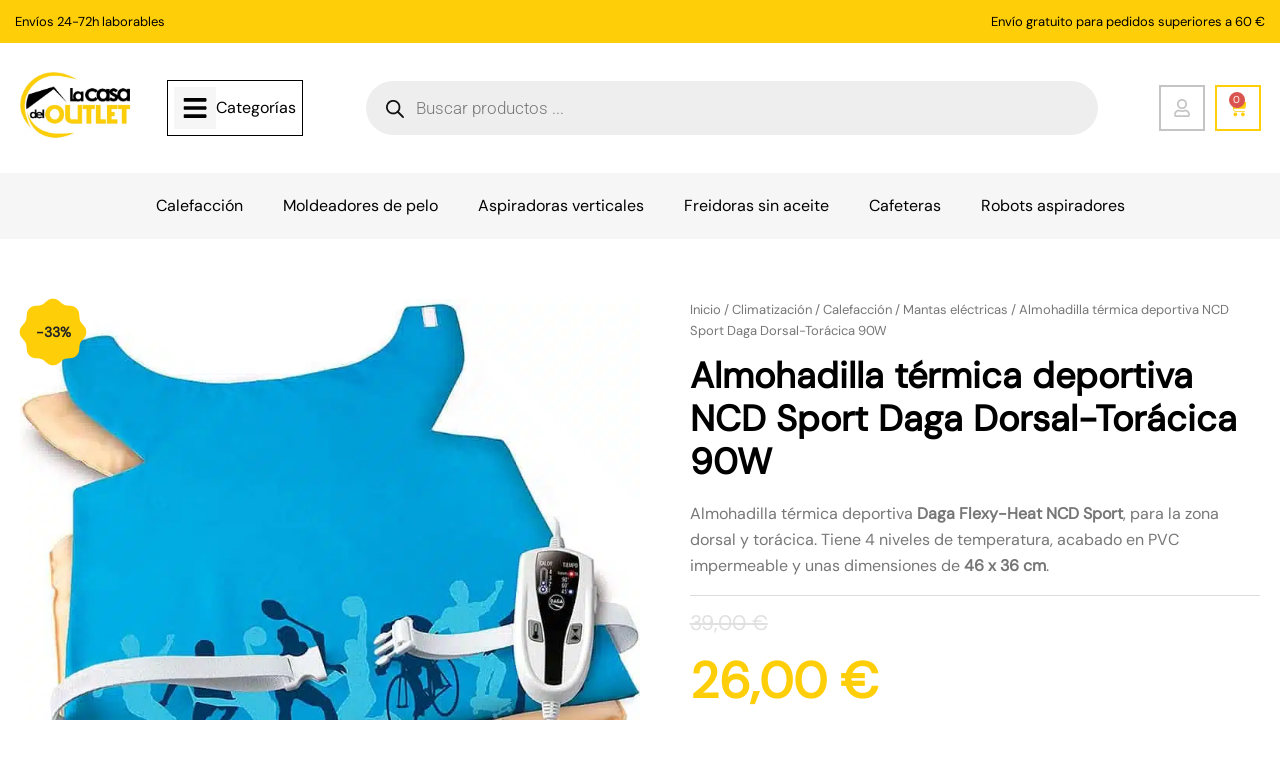

--- FILE ---
content_type: text/html; charset=UTF-8
request_url: https://www.lacasadeloutlet.es/almohadilla-termica-deportiva-n-sport-daga-dorsal-toracica-90w/
body_size: 110628
content:
<!DOCTYPE html>
<html lang="es">
<head>
<meta charset="UTF-8">
<meta name="viewport" content="width=device-width, initial-scale=1">
	<link rel="profile" href="https://gmpg.org/xfn/11"> 
	<meta name='robots' content='index, follow, max-image-preview:large, max-snippet:-1, max-video-preview:-1' />

<!-- Google Tag Manager for WordPress by gtm4wp.com -->
<script data-cfasync="false" data-pagespeed-no-defer>
	var gtm4wp_datalayer_name = "dataLayer";
	var dataLayer = dataLayer || [];
	const gtm4wp_use_sku_instead = 0;
	const gtm4wp_currency = 'EUR';
	const gtm4wp_product_per_impression = 10;
	const gtm4wp_clear_ecommerce = false;
	const gtm4wp_datalayer_max_timeout = 2000;
</script>
<!-- End Google Tag Manager for WordPress by gtm4wp.com -->
	<!-- This site is optimized with the Yoast SEO plugin v26.7 - https://yoast.com/wordpress/plugins/seo/ -->
	<title>Almohadilla térmica deportiva NCD Sport Daga Dorsal-Torácica 90W - La Casa del Outlet</title>
<link data-rocket-prefetch href="https://live.sequracdn.com" rel="dns-prefetch">
<link data-rocket-prefetch href="https://www.googletagmanager.com" rel="dns-prefetch">
<link data-rocket-prefetch href="https://sis-t.redsys.es:25443" rel="dns-prefetch">
<link data-rocket-prefetch href="https://unpkg.com" rel="dns-prefetch">
<link data-rocket-prefetch href="https://cdnjs.cloudflare.com" rel="dns-prefetch">
<link data-rocket-prefetch href="https://capi-automation.s3.us-east-2.amazonaws.com" rel="dns-prefetch">
<style id="wpr-usedcss">img:is([sizes=auto i],[sizes^="auto," i]){contain-intrinsic-size:3000px 1500px}address,blockquote,body,dd,dl,dt,fieldset,figure,h1,h2,h3,h4,h5,h6,hr,html,iframe,legend,li,ol,p,pre,textarea,ul{border:0;font-size:100%;font-style:inherit;font-weight:inherit;margin:0;outline:0;padding:0;vertical-align:baseline}html{-webkit-text-size-adjust:100%;-ms-text-size-adjust:100%}body{margin:0}main,nav{display:block}progress{display:inline-block;vertical-align:baseline}a{background-color:transparent}a:active{outline:0}a,a:focus,a:hover,a:visited{text-decoration:none}abbr[title]{border-bottom:1px dotted}dfn{font-style:italic}mark{background:#ff0;color:#000}small{font-size:80%}sub,sup{font-size:75%;line-height:0;position:relative;vertical-align:baseline}sup{top:-.5em}sub{bottom:-.25em}img{border:0}svg:not(:root){overflow:hidden}figure{margin:0}hr{box-sizing:content-box;height:0}pre{overflow:auto}code,kbd,pre,samp{font-size:1em}button,input,optgroup,select,textarea{color:inherit;font:inherit;margin:0}button{overflow:visible}button,select{text-transform:none}button,html input[type=button],input[type=reset],input[type=submit]{-webkit-appearance:button;cursor:pointer}button[disabled],html input[disabled]{cursor:default}button::-moz-focus-inner,input::-moz-focus-inner{border:0;padding:0}input{line-height:normal}input[type=checkbox],input[type=radio]{box-sizing:border-box;padding:0}input[type=number]::-webkit-inner-spin-button,input[type=number]::-webkit-outer-spin-button{height:auto}input[type=search]{-webkit-appearance:textfield;box-sizing:content-box}.search .search-submit{padding:10px 15px;border-radius:2px;line-height:1.85714285714286;border:0}input[type=search]::-webkit-search-cancel-button,input[type=search]::-webkit-search-decoration{-webkit-appearance:none}fieldset{border:1px solid var(--ast-border-color);margin:0;padding:.35em .625em .75em}legend{border:0;padding:0}fieldset legend{margin-bottom:1.5em;padding:0 .5em}textarea{overflow:auto}optgroup{font-weight:700}table{border-collapse:collapse;border-spacing:0}td,th{padding:0}.ast-container{max-width:100%}.ast-container{margin-left:auto;margin-right:auto;padding-left:20px;padding-right:20px}h1,h2,h3,h4,h5,h6{clear:both}.entry-content :where(h1),h1{color:#808285;font-size:2em;line-height:1.2}.entry-content :where(h2),h2{color:#808285;font-size:1.7em;line-height:1.3}.entry-content :where(h3),h3{color:#808285;font-size:1.5em;line-height:1.4}.entry-content :where(h4),h4{color:#808285;line-height:1.5;font-size:1.3em}.entry-content :where(h5),h5{color:#808285;line-height:1.6;font-size:1.2em}.entry-content :where(h6),h6{color:#808285;line-height:1.7;font-size:1.1em}html{box-sizing:border-box}*,:after,:before{box-sizing:inherit}body{color:#808285;background:#fff;font-style:normal}ol,ul{margin:0 0 1.5em 3em}ul{list-style:disc}ol{list-style:decimal}li>ol,li>ul{margin-bottom:0;margin-left:1.5em}dt{font-weight:600}dd{margin:0 1.5em 1em}b,strong{font-weight:700}cite,dfn,em,i{font-style:italic}blockquote{quotes:"" ""}blockquote:after,blockquote:before{content:""}blockquote{border-left:5px solid var(--ast-border-color);padding:20px;font-size:1.2em;font-style:italic;margin:0 0 1.5em;position:relative}address{margin:0 0 1.5em}address,cite{font-style:italic}abbr,acronym{border-bottom:1px dotted #666;cursor:help}pre{background:var(--ast-code-block-background);font-family:"Courier 10 Pitch",Courier,monospace;margin-bottom:1.6em;overflow:auto;max-width:100%;padding:1.6em}code,kbd,tt,var{font:1em Monaco,Consolas,"Andale Mono","DejaVu Sans Mono",monospace}img{height:auto;max-width:100%}hr{background-color:#ccc;border:0;height:1px;margin-bottom:1.5em}.button,button,input,select,textarea{color:#808285;font-weight:400;font-size:100%;margin:0;vertical-align:baseline}button,input{line-height:normal}big{font-size:125%}ins,mark{background:0 0;text-decoration:none}table,td,th{border:1px solid var(--ast-border-color)}table{border-collapse:separate;border-spacing:0;border-width:1px 0 0 1px;margin:0 0 1.5em;width:100%}th{font-weight:600}td,th{padding:.7em 1em;border-width:0 1px 1px 0}.button,button,input[type=button],input[type=reset],input[type=submit]{border:1px solid;border-color:var(--ast-border-color);border-radius:2px;background:#e6e6e6;padding:.6em 1em .4em;color:#fff}.button:focus,.button:hover,button:focus,button:hover,input[type=button]:focus,input[type=button]:hover,input[type=reset]:focus,input[type=reset]:hover,input[type=submit]:focus,input[type=submit]:hover{color:#fff;border-color:var(--ast-border-color)}.button:active,.button:focus,button:active,button:focus,input[type=button]:active,input[type=button]:focus,input[type=reset]:active,input[type=reset]:focus,input[type=submit]:active,input[type=submit]:focus{border-color:var(--ast-border-color);outline:0}input[type=email],input[type=password],input[type=search],input[type=tel],input[type=text],input[type=url],textarea{color:#666;border:1px solid var(--ast-border-color);border-radius:2px;-webkit-appearance:none}input[type=email]:focus,input[type=password]:focus,input[type=search]:focus,input[type=tel]:focus,input[type=text]:focus,input[type=url]:focus,textarea:focus{color:#111}textarea{padding-left:3px;width:100%}a{color:#4169e1}a:focus,a:hover{color:#191970}a:focus{outline:dotted thin}a:hover{outline:0}.screen-reader-text{border:0;clip:rect(1px,1px,1px,1px);height:1px;margin:-1px;overflow:hidden;padding:0;position:absolute;width:1px;word-wrap:normal!important}.screen-reader-text:focus{background-color:#f1f1f1;border-radius:2px;box-shadow:0 0 2px 2px rgba(0,0,0,.6);clip:auto!important;color:#21759b;display:block;font-size:12.25px;font-size:.875rem;height:auto;left:5px;line-height:normal;padding:15px 23px 14px;text-decoration:none;top:5px;width:auto;z-index:100000}embed,iframe,object{max-width:100%}::selection{color:#fff;background:#0274be}body{-webkit-font-smoothing:antialiased;-moz-osx-font-smoothing:grayscale}body:not(.logged-in){position:relative}#page{position:relative}a,a:focus{text-decoration:none}.site-footer a *,.site-header a *,a{transition:all .2s linear}img{vertical-align:middle}.entry-content :where(h1,h2,h3,h4,h5,h6){margin-bottom:20px}p{margin-bottom:1.75em}blockquote{margin:1.5em 1em 1.5em 3em;font-size:1.1em;line-height:inherit;position:relative}.button,input[type=button],input[type=submit]{border-radius:0;padding:18px 30px;border:0;box-shadow:none;text-shadow:none}.button:hover,input[type=button]:hover,input[type=submit]:hover{box-shadow:none}.button:active,.button:focus,input[type=button]:active,input[type=button]:focus,input[type=submit]:active,input[type=submit]:focus{box-shadow:none}.search-form .search-field{outline:0}.ast-search-menu-icon{position:relative;z-index:3}.site .skip-link{background-color:#f1f1f1;box-shadow:0 0 1px 1px rgba(0,0,0,.2);color:#21759b;display:block;font-family:Montserrat,"Helvetica Neue",sans-serif;font-size:14px;font-weight:700;left:-9999em;outline:0;padding:15px 23px 14px;text-decoration:none;text-transform:none;top:-9999em}.site .skip-link:focus{clip:auto;height:auto;left:6px;top:7px;width:auto;z-index:100000;outline:dotted thin}input,select{line-height:1}body,button,input[type=button],input[type=submit],textarea{line-height:1.85714285714286}.ast-single-post .entry-title,.ast-single-post .entry-title a{line-height:1.2}.entry-title,.entry-title a{font-weight:var(--ast-blog-title-font-weight,normal)}body{background-color:#fff}#page{display:block}#primary{width:100%}#primary{margin:4em 0}.ast-search-icon .astra-search-icon{font-size:1.3em}.main-navigation{height:100%;-js-display:inline-flex;display:inline-flex}.main-navigation ul{list-style:none;margin:0;padding-left:0;position:relative}.ast-header-break-point .main-navigation{padding-left:0}.ast-header-break-point .main-navigation ul .menu-item .menu-link{padding:0 20px;display:inline-block;width:100%;border:0;border-bottom-width:1px;border-style:solid;border-color:var(--ast-border-color)}.ast-header-break-point .main-navigation ul .menu-item .menu-link .icon-arrow:first-of-type{margin-right:5px}.ast-header-break-point .main-navigation ul .sub-menu .menu-item:not(.menu-item-has-children) .menu-link .icon-arrow:first-of-type{display:inline}.ast-header-break-point .main-navigation .sub-menu .menu-item .menu-link{padding-left:30px}.ast-header-break-point .main-navigation .sub-menu .menu-item .menu-item .menu-link{padding-left:40px}.ast-header-break-point .main-navigation .sub-menu .menu-item .menu-item .menu-item .menu-link{padding-left:50px}.ast-header-break-point .main-navigation .sub-menu .menu-item .menu-item .menu-item .menu-item .menu-link{padding-left:60px}.ast-header-break-point .dropdown-menu-toggle{display:none}.ast-button-wrap{display:inline-block}.ast-button-wrap button{box-shadow:none;border:none}.ast-button-wrap .menu-toggle{padding:0;width:2.2em;height:2.1em;font-size:1.5em;font-weight:400;border-radius:2px;-webkit-font-smoothing:antialiased;-moz-osx-font-smoothing:grayscale;border-radius:2px;vertical-align:middle;line-height:1.85714285714286}.ast-button-wrap .menu-toggle.main-header-menu-toggle{padding:0 .5em;width:auto;text-align:center}.ast-button-wrap .menu-toggle:focus{outline:dotted thin}.site-header .menu-link *{transition:none}.ast-icon.icon-arrow svg{height:.6em;width:.6em;position:relative;margin-left:10px}.ast-header-break-point .main-header-bar-navigation{flex:auto}.ast-header-break-point .ast-icon.icon-arrow svg{height:.85em;width:.95em;position:relative;margin-left:10px}.ast-icon svg:not([fill]){fill:currentColor}.sticky{display:block}.entry-content>:last-child,.entry-summary>:last-child{margin-bottom:0}body{overflow-x:hidden}.widget-title{font-weight:400;margin-bottom:1em;line-height:1.5}.widget{margin:0 0 2.8em}.widget:last-child{margin-bottom:0}.widget select{max-width:100%}.widget ul{margin:0;list-style-type:none}.ast-builder-grid-row{display:grid;grid-template-columns:auto auto;align-items:center;grid-column-gap:20px;overflow-wrap:anywhere}.ast-builder-grid-row>.site-header-section{flex-wrap:nowrap}.ast-builder-footer-grid-columns{grid-column-gap:50px}.ast-builder-layout-element{align-items:center}.site-header-section{height:100%;min-height:0;align-items:center}.site-header-section>*{padding:0 10px}.site-header-section>div:first-child{padding-left:0}.site-header-section>div:last-child{padding-right:0}.site-header-section .ast-builder-menu{align-items:center}.elementor-nav-menu .ast-icon{display:none}.ahfb-svg-iconset{-js-display:inline-flex;display:inline-flex;align-self:center}.ahfb-svg-iconset svg{width:17px;height:17px;transition:none}.ahfb-svg-iconset svg>*{transition:none}.ast-footer-copyright p{margin-bottom:0}.ast-builder-grid-row-container{display:grid;align-content:center}.main-header-bar .main-header-bar-navigation{height:100%}.ast-nav-menu .sub-menu{line-height:1.45}.ast-builder-menu .main-navigation{padding:0}.ast-builder-menu .main-navigation>ul{align-self:center}.ast-footer-copyright,.site-footer-focus-item{width:100%}.ast-header-break-point #ast-mobile-header{display:block}.ast-header-break-point .main-header-bar-navigation{line-height:3}.ast-header-break-point .main-header-bar-navigation .menu-item-has-children>.ast-menu-toggle{display:inline-block;position:absolute;font-size:inherit;top:0;right:20px;cursor:pointer;-webkit-font-smoothing:antialiased;-moz-osx-font-smoothing:grayscale;padding:0 .907em;font-weight:400;line-height:inherit}.ast-header-break-point .main-header-bar-navigation .menu-item-has-children>.ast-menu-toggle>.ast-icon.icon-arrow{pointer-events:none}.ast-header-break-point .main-header-bar-navigation .menu-item-has-children .sub-menu{display:none}.ast-header-break-point .ast-nav-menu .sub-menu{line-height:3}.site-footer-section{justify-content:center}.site-footer-section>*{margin-bottom:10px}.site-footer-section>:last-child{margin-bottom:0}.ast-hfb-header.ast-header-break-point .main-header-bar-navigation{width:100%;margin:0}.ast-hfb-header .menu-toggle.toggled .ast-mobile-svg{display:none}.ast-hfb-header .menu-toggle.toggled .ast-close-svg{display:block}.menu-toggle .ast-close-svg{display:none}.ast-mobile-header-wrap .ast-button-wrap .menu-toggle.main-header-menu-toggle{-js-display:flex;display:flex;align-items:center;width:auto;height:auto}.ast-button-wrap .menu-toggle.main-header-menu-toggle{padding:.5em;align-items:center;-js-display:flex;display:flex}.site-header{z-index:99;position:relative}.main-header-bar-wrap{position:relative}.main-header-bar{background-color:#fff;border-bottom-color:var(--ast-border-color);border-bottom-style:solid}.ast-header-break-point .main-header-bar{border:0}.ast-header-break-point .main-header-bar{border-bottom-color:var(--ast-border-color);border-bottom-style:solid}.main-header-bar{margin-left:auto;margin-right:auto}.site-branding{line-height:1;align-self:center}.ast-menu-toggle{display:none;background:0 0;color:inherit;border-style:dotted;border-color:transparent}.ast-menu-toggle:focus,.ast-menu-toggle:hover{background:0 0;border-color:inherit;color:inherit}.ast-menu-toggle:focus{outline:dotted thin}.ast-main-header-nav-open .main-header-bar{padding-bottom:0}.main-header-bar{z-index:4;position:relative}.main-header-bar .main-header-bar-navigation:empty{padding:0}.main-header-bar .main-header-bar-navigation .sub-menu{line-height:1.45}.main-header-bar .main-header-bar-navigation .menu-item-has-children>.menu-link:after{line-height:normal}.ast-site-identity{padding:1em 0}.ast-header-break-point .site-header .main-header-bar-wrap .site-branding{flex:1;align-self:center}.ast-header-break-point .ast-site-identity{width:100%}.ast-header-break-point .main-header-bar{display:block;line-height:3}.ast-header-break-point .main-header-bar .main-header-bar-navigation{line-height:3}.ast-header-break-point .main-header-bar .main-header-bar-navigation .sub-menu{line-height:3}.ast-header-break-point .main-header-bar .main-header-bar-navigation .menu-item-has-children .sub-menu{display:none}.ast-header-break-point .main-header-bar .main-header-bar-navigation .menu-item-has-children>.ast-menu-toggle{display:inline-block;position:absolute;font-size:inherit;top:-1px;right:20px;cursor:pointer;-webkit-font-smoothing:antialiased;-moz-osx-font-smoothing:grayscale;padding:0 .907em;font-weight:400;line-height:inherit;transition:all .2s}.ast-header-break-point .main-header-bar .main-header-bar-navigation .ast-submenu-expanded>.ast-menu-toggle::before{transform:rotateX(180deg)}.ast-header-break-point .main-navigation{display:block;width:100%}.ast-header-break-point .main-navigation ul ul{left:auto;right:auto}.ast-header-break-point .main-navigation .widget{margin-bottom:1em}.ast-header-break-point .main-navigation .widget li{width:auto}.ast-header-break-point .main-navigation .widget:last-child{margin-bottom:0}.ast-header-break-point .main-header-bar-navigation{width:calc(100% + 40px);margin:0 -20px}.ast-header-break-point .ast-builder-menu{width:100%}input[type=email],input[type=number],input[type=password],input[type=reset],input[type=search],input[type=tel],input[type=text],input[type=url],select,textarea{color:#666;padding:.75em;height:auto;border-width:1px;border-style:solid;border-color:var(--ast-border-color);border-radius:2px;background:var(--ast-comment-inputs-background);box-shadow:none;box-sizing:border-box;transition:all .2s linear}input[type=email]:focus,input[type=password]:focus,input[type=reset]:focus,input[type=search]:focus,input[type=tel]:focus,input[type=text]:focus,input[type=url]:focus,select:focus,textarea:focus{background-color:#fff;border-color:var(--ast-border-color);box-shadow:none}input[type=button],input[type=button]:focus,input[type=button]:hover,input[type=reset],input[type=reset]:focus,input[type=reset]:hover,input[type=submit],input[type=submit]:focus,input[type=submit]:hover{box-shadow:none}textarea{width:100%}input[type=search]:focus{outline:dotted thin}.astra-dark-mode-enable form .form-row textarea,.astra-dark-mode-enable input[type=email],.astra-dark-mode-enable input[type=number],.astra-dark-mode-enable input[type=password],.astra-dark-mode-enable input[type=reset],.astra-dark-mode-enable input[type=search],.astra-dark-mode-enable input[type=tel],.astra-dark-mode-enable input[type=text],.astra-dark-mode-enable input[type=url],.astra-dark-mode-enable textarea{background-color:var(--ast-global-color-secondary,--ast-global-color-5);color:var(--ast-global-color-2)!important;border:1px solid var(--ast-border-color)}.astra-dark-mode-enable form .form-row textarea:focus,.astra-dark-mode-enable input[type=email]:focus,.astra-dark-mode-enable input[type=number]:focus,.astra-dark-mode-enable input[type=password]:focus,.astra-dark-mode-enable input[type=reset]:focus,.astra-dark-mode-enable input[type=search]:focus,.astra-dark-mode-enable input[type=tel]:focus,.astra-dark-mode-enable input[type=text]:focus,.astra-dark-mode-enable input[type=url]:focus,.astra-dark-mode-enable textarea:focus{border:1px solid var(--ast-global-color-0)!important;background-color:var(--ast-global-color-secondary,--ast-global-color-5)!important}.astra-dark-mode-enable .select2-container .select2-selection--single,.astra-dark-mode-enable .select2-dropdown,.astra-dark-mode-enable select{background-color:var(--ast-global-color-secondary,--ast-global-color-5);border-color:var(--ast-border-color);color:var(--ast-global-color-2)}input[type=range]{-webkit-appearance:none;width:100%;margin:5.7px 0;padding:0;border:none}input[type=range]:focus{outline:0}input[type=range]::-webkit-slider-runnable-track{width:100%;height:8.6px;cursor:pointer;box-shadow:2.6px 2.6px .4px #ccc,0 0 2.6px #d9d9d9;background:rgba(255,255,255,.2);border-radius:13.6px;border:0 solid #fff}input[type=range]::-webkit-slider-thumb{box-shadow:0 0 0 rgba(255,221,0,.37),0 0 0 rgba(255,224,26,.37);border:7.9px solid #0274be;height:20px;width:20px;border-radius:50px;background:#0274be;cursor:pointer;-webkit-appearance:none;margin-top:-5.7px}input[type=range]:focus::-webkit-slider-runnable-track{background:rgba(255,255,255,.2)}input[type=range]::-moz-range-track{width:100%;height:8.6px;cursor:pointer;box-shadow:2.6px 2.6px .4px #ccc,0 0 2.6px #d9d9d9;background:rgba(255,255,255,.2);border-radius:13.6px;border:0 solid #fff}input[type=range]::-moz-range-thumb{box-shadow:0 0 0 rgba(255,221,0,.37),0 0 0 rgba(255,224,26,.37);border:7.9px solid #0274be;height:20px;width:20px;border-radius:50px;background:#0274be;cursor:pointer}input[type=range]::-ms-track{width:100%;height:8.6px;cursor:pointer;background:0 0;border-color:transparent;color:transparent}input[type=range]::-ms-fill-lower{background:rgba(199,199,199,.2);border:0 solid #fff;border-radius:27.2px;box-shadow:2.6px 2.6px .4px #ccc,0 0 2.6px #d9d9d9}input[type=range]::-ms-fill-upper{background:rgba(255,255,255,.2);border:0 solid #fff;border-radius:27.2px;box-shadow:2.6px 2.6px .4px #ccc,0 0 2.6px #d9d9d9}input[type=range]::-ms-thumb{box-shadow:0 0 0 rgba(255,221,0,.37),0 0 0 rgba(255,224,26,.37);border:7.9px solid #0274be;height:20px;width:20px;border-radius:50px;background:#0274be;cursor:pointer;height:8.6px}input[type=range]:focus::-ms-fill-lower{background:rgba(255,255,255,.2)}input[type=range]:focus::-ms-fill-upper{background:rgba(255,255,255,.2)}input[type=color]{border:none;width:100px;padding:0;height:30px;cursor:pointer}input[type=color]::-webkit-color-swatch-wrapper{padding:0;border:none}input[type=color]::-webkit-color-swatch{border:none}.entry-content{word-wrap:break-word}.entry-content .wp-video,.entry-content p{margin-bottom:1.6em}.entry-content::after{display:table;clear:both;content:''}.search .entry-title{line-height:1.3}.entry-title{margin-bottom:.2em}.search .site-content .content-area .search-form{margin-bottom:3em}.ast-flex{-js-display:flex;display:flex;flex-wrap:wrap}.ast-inline-flex{-js-display:inline-flex;display:inline-flex;align-items:center;flex-wrap:wrap;align-content:center}:root{--ast-post-nav-space:0;--ast-container-default-xlg-padding:2.5em;--ast-container-default-lg-padding:2.5em;--ast-container-default-slg-padding:2em;--ast-container-default-md-padding:2.5em;--ast-container-default-sm-padding:2.5em;--ast-container-default-xs-padding:2.4em;--ast-container-default-xxs-padding:1.8em;--ast-code-block-background:#ECEFF3;--ast-comment-inputs-background:#F9FAFB;--ast-normal-container-width:1400px;--ast-narrow-container-width:750px;--ast-blog-title-font-weight:600;--ast-blog-meta-weight:600;--ast-global-color-primary:var(--ast-global-color-4);--ast-global-color-secondary:var(--ast-global-color-5);--ast-global-color-alternate-background:var(--ast-global-color-6);--ast-global-color-subtle-background:var(--ast-global-color-7);--ast-bg-style-guide:var(--ast-global-color-secondary,--ast-global-color-5);--ast-shadow-style-guide:0px 0px 4px 0 #00000057;--ast-global-dark-bg-style:#fff;--ast-global-dark-lfs:#fbfbfb;--ast-widget-bg-color:#fafafa;--ast-wc-container-head-bg-color:#fbfbfb;--ast-title-layout-bg:#eeeeee;--ast-search-border-color:#e7e7e7;--ast-lifter-hover-bg:#e6e6e6;--ast-gallery-block-color:#000;--srfm-color-input-label:var(--ast-global-color-2)}html{font-size:100%}a{color:var(--ast-global-color-0)}a:focus,a:hover{color:var(--ast-global-color-1)}body,button,input,select,textarea{font-family:'DM Sans',sans-serif;font-weight:400;font-size:16px;font-size:1rem;line-height:var(--ast-body-line-height,1.65)}blockquote{color:var(--ast-global-color-3)}.entry-content :where(h1,h2,h3,h4,h5,h6),h1,h2,h3,h4,h5,h6{font-weight:600}.entry-title{font-size:20px;font-size:1.25rem}.entry-content :where(h1),h1{font-size:36px;font-size:2.25rem;font-weight:600;line-height:1.4em}.entry-content :where(h2),h2{font-size:30px;font-size:1.875rem;font-weight:600;line-height:1.3em}.entry-content :where(h3),h3{font-size:24px;font-size:1.5rem;font-weight:600;line-height:1.3em}.entry-content :where(h4),h4{font-size:20px;font-size:1.25rem;line-height:1.2em;font-weight:600}.entry-content :where(h5),h5{font-size:18px;font-size:1.125rem;line-height:1.2em;font-weight:600}.entry-content :where(h6),h6{font-size:16px;font-size:1rem;line-height:1.25em;font-weight:600}::selection{background-color:var(--ast-global-color-0);color:#000}.entry-content :where(h1,h2,h3,h4,h5,h6),.entry-title a,body,h1,h2,h3,h4,h5,h6{color:var(--ast-global-color-3)}input:focus,input[type=email]:focus,input[type=password]:focus,input[type=reset]:focus,input[type=search]:focus,input[type=text]:focus,input[type=url]:focus,textarea:focus{border-color:var(--ast-global-color-0)}input[type=checkbox]:checked,input[type=checkbox]:focus:checked,input[type=checkbox]:hover:checked,input[type=radio]:checked,input[type=range]::-webkit-slider-thumb,input[type=reset]{border-color:var(--ast-global-color-0);background-color:var(--ast-global-color-0);box-shadow:none}.ast-search-menu-icon .search-form button.search-submit{padding:0 4px}.ast-search-menu-icon form.search-form{padding-right:0}.ast-search-menu-icon.slide-search input.search-field{width:0}.search-form input.search-field:focus{outline:0}.ast-search-menu-icon .search-form button.search-submit:focus{color:var(--ast-global-color-1)}.widget-title{font-size:22px;font-size:1.375rem;color:var(--ast-global-color-2)}#ast-apply-coupon:focus-visible,#close:focus-visible,.ast-header-account-wrap:focus-visible,.ast-header-navigation-arrow:focus-visible,.ast-menu-toggle:focus-visible,.ast-search-menu-icon.slide-search a:focus-visible:focus-visible,.ast-woocommerce-product-gallery__image:focus,.astra-cart-drawer-close:focus,.astra-search-icon:focus-visible,.button.search-submit:focus-visible,.site .skip-link:focus-visible,.woocommerce .astra-shop-summary-wrap a:focus-visible,.woocommerce .woocommerce-message a.button.wc-forward:focus-visible,.woocommerce a.wc-forward:focus-visible,.woocommerce-js .woocommerce-mini-cart-item a.remove:focus-visible,a#ast-apply-coupon:focus-visible,a:focus-visible{outline-style:dotted;outline-color:inherit;outline-width:thin}#ast-coupon-code:focus,#ast-scroll-top:focus,#coupon_code:focus,.ast-mobile-popup-drawer.active .menu-toggle-close:focus,.woocommerce #reviews #respond input#submit:focus,.woocommerce .button.single_add_to_cart_button:focus,.woocommerce .woocommerce-cart-form button:focus,.woocommerce a.add_to_cart_button:focus,.woocommerce p#ast-coupon-trigger:focus,.woocommerce-js .woocommerce-mini-cart-item .quantity input[type=number]:focus,.woocommerce-ordering select.orderby:focus,.woocommerce-page #comment:focus,.woocommerce.woocommerce-js .quantity input[type=number]:focus,input:focus,input[type=email]:focus,input[type=number]:focus,input[type=password]:focus,input[type=reset]:focus,input[type=search]:focus,input[type=text]:focus,input[type=url]:focus,textarea:focus{border-style:dotted;border-color:inherit;border-width:thin}input{outline:0}.woocommerce-js input[type=email]:focus,.woocommerce-js input[type=text]:focus,.woocommerce-js textarea:focus,input[type=number]:focus{outline-style:unset;outline-color:inherit;outline-width:thin}.site-logo-img img{transition:all .2s linear}input[type=date],input[type=email],input[type=number],input[type=password],input[type=reset],input[type=search],input[type=tel],input[type=text],input[type=url],select,textarea{font-size:16px;font-style:normal;font-weight:400;line-height:24px;width:100%;padding:12px 16px;border-radius:4px;box-shadow:0 1px 2px 0 rgba(0,0,0,.05);color:var(--ast-form-input-text,#475569)}input[type=date],input[type=email],input[type=number],input[type=password],input[type=reset],input[type=search],input[type=tel],input[type=text],input[type=url],select{height:40px}input[type=date]{border-width:1px;border-style:solid;border-color:var(--ast-border-color);background:var(--ast-global-color-secondary,--ast-global-color-5)}input[type=date]:focus,input[type=email]:focus,input[type=number]:focus,input[type=password]:focus,input[type=reset]:focus,input[type=search]:focus,input[type=tel]:focus,input[type=text]:focus,input[type=url]:focus,select:focus,textarea:focus{border-color:#046bd2;box-shadow:none;outline:0;color:var(--ast-form-input-focus-text,#475569)}label,legend{color:#111827;font-size:14px;font-style:normal;font-weight:500;line-height:20px}select{padding:6px 10px}fieldset{padding:30px;border-radius:4px}.button,button,input[type=button],input[type=reset],input[type=submit]{border-radius:4px;box-shadow:0 1px 2px 0 rgba(0,0,0,.05)}:root{--ast-comment-inputs-background:#FFF}::placeholder{color:var(--ast-form-field-color,#9ca3af)}::-ms-input-placeholder{color:var(--ast-form-field-color,#9ca3af)}@media (max-width:921.9px){#ast-desktop-header{display:none}}.ast-site-header-cart .cart-container{transition:all .2s linear}.ast-site-header-cart .ast-woo-header-cart-info-wrap{padding:0 6px 0 2px;font-weight:600;line-height:2.7;display:inline-block}.ast-site-header-cart i.astra-icon{font-size:20px;font-size:1.3em;font-style:normal;font-weight:400;position:relative;padding:0 2px}.ast-site-header-cart i.astra-icon.no-cart-total:after{display:none}.astra-cart-drawer{position:fixed;display:block;visibility:hidden;overflow:auto;-webkit-overflow-scrolling:touch;z-index:10000;background-color:var(--ast-global-color-primary,var(--ast-global-color-5));transform:translate3d(0,0,0);opacity:0;will-change:transform;transition:.25s ease}.woocommerce-mini-cart{position:relative}.woocommerce-mini-cart::before{content:"";transition:.3s}.woocommerce-mini-cart.ajax-mini-cart-qty-loading::before{position:absolute;top:0;left:0;right:0;width:100%;height:100%;z-index:5;background-color:var(--ast-global-color-primary,var(--ast-global-color-5));opacity:.5}.astra-cart-drawer{width:460px;height:100%;left:100%;top:0;opacity:1;transform:translate3d(0,0,0)}.astra-cart-drawer .astra-cart-drawer-header{position:absolute;width:100%;text-align:left;text-transform:inherit;font-weight:500;border-bottom:1px solid var(--ast-border-color);padding:1.34em;line-height:1;z-index:1;max-height:3.5em}.astra-cart-drawer .astra-cart-drawer-header .astra-cart-drawer-title{color:var(--ast-global-color-2)}.astra-cart-drawer .astra-cart-drawer-close .ast-close-svg{width:22px;height:22px}.astra-cart-drawer .astra-cart-drawer-content,.astra-cart-drawer .astra-cart-drawer-content .widget_shopping_cart,.astra-cart-drawer .astra-cart-drawer-content .widget_shopping_cart_content{height:100%}.astra-cart-drawer .astra-cart-drawer-content{padding-top:3.5em}.astra-cart-drawer .astra-cart-drawer-content .woocommerce-mini-cart-item .ast-mini-cart-price-wrap{float:right;margin-top:.5em;max-width:50%}.astra-cart-drawer .astra-cart-drawer-content .woocommerce-mini-cart-item .variation{margin-top:.5em;margin-bottom:.5em}.astra-cart-drawer .astra-cart-drawer-content .woocommerce-mini-cart-item .variation dt{font-weight:500}.astra-cart-drawer .astra-cart-drawer-content .widget_shopping_cart_content{display:flex;flex-direction:column;overflow:hidden}.astra-cart-drawer .astra-cart-drawer-content .widget_shopping_cart_content ul li{min-height:60px}.woocommerce-js .astra-cart-drawer .astra-cart-drawer-content .woocommerce-mini-cart__total{display:flex;justify-content:space-between;padding:.7em 1.34em;margin-bottom:0}.woocommerce-js .astra-cart-drawer .astra-cart-drawer-content .woocommerce-mini-cart__total .amount,.woocommerce-js .astra-cart-drawer .astra-cart-drawer-content .woocommerce-mini-cart__total strong{width:50%}.astra-cart-drawer .astra-cart-drawer-content .woocommerce-mini-cart{padding:1.3em;flex:1;overflow:auto}.astra-cart-drawer .astra-cart-drawer-content .woocommerce-mini-cart a.remove{width:20px;height:20px;line-height:16px}.astra-cart-drawer .astra-cart-drawer-content .woocommerce-mini-cart__total{padding:1em 1.5em;margin:0;text-align:center}.astra-cart-drawer .astra-cart-drawer-content .woocommerce-mini-cart__buttons{padding:1.34em;text-align:center;margin-bottom:0}.astra-cart-drawer .astra-cart-drawer-content .woocommerce-mini-cart__buttons .button.checkout{margin-right:0}.astra-cart-drawer .astra-cart-drawer-content .woocommerce-mini-cart__buttons a{width:100%}.woocommerce-js .astra-cart-drawer .astra-cart-drawer-content .woocommerce-mini-cart__buttons a:nth-last-child(1){margin-bottom:0}.astra-cart-drawer .widget_shopping_cart_content>.woocommerce-mini-cart__empty-message{display:none}.astra-cart-drawer .woocommerce-mini-cart__empty-message{text-align:center;margin-top:10px}body.admin-bar .astra-cart-drawer{padding-top:32px}@media (max-width:782px){body.admin-bar .astra-cart-drawer{padding-top:46px}}.ast-mobile-cart-active body.ast-hfb-header{overflow:hidden}.ast-mobile-cart-active .astra-mobile-cart-overlay{opacity:1;cursor:pointer;visibility:visible;z-index:999}@media (min-width:546px){.astra-cart-drawer .astra-cart-drawer-content.ast-large-view .woocommerce-mini-cart__buttons{display:flex}.woocommerce-js .astra-cart-drawer .astra-cart-drawer-content.ast-large-view .woocommerce-mini-cart__buttons a,.woocommerce-js .astra-cart-drawer .astra-cart-drawer-content.ast-large-view .woocommerce-mini-cart__buttons a.checkout{margin-top:0;margin-bottom:0}}.ast-site-header-cart .cart-container:focus-visible{display:inline-block}.ast-site-header-cart i.astra-icon:after{content:attr(data-cart-total);position:absolute;font-family:'DM Sans',sans-serif;font-style:normal;top:-10px;right:-12px;font-weight:700;box-shadow:1px 1px 3px 0 rgba(0,0,0,.3);font-size:11px;padding-left:0;padding-right:1px;line-height:17px;letter-spacing:-.5px;height:18px;min-width:18px;border-radius:99px;text-align:center;z-index:3}.astra-cart-drawer .astra-cart-drawer-close{position:absolute;top:.5em;right:0;border:none;margin:0;padding:.6em 1em .4em;color:var(--ast-global-color-2);background-color:transparent}.astra-mobile-cart-overlay{background-color:rgba(0,0,0,.4);position:fixed;top:0;right:0;bottom:0;left:0;visibility:hidden;opacity:0;transition:opacity .2s ease-in-out}.woocommerce-js .astra-cart-drawer .astra-cart-drawer-content .woocommerce-mini-cart__buttons .button:not(.checkout):not(.ast-continue-shopping){margin-right:10px}.ast-site-header-cart .ast-site-header-cart-data .ast-mini-cart-empty .woocommerce-mini-cart__buttons a.button,.ast-site-header-cart .widget_shopping_cart .buttons .button:not(.checkout),.woocommerce-js .astra-cart-drawer .astra-cart-drawer-content .woocommerce-mini-cart__buttons .button:not(.checkout):not(.ast-continue-shopping){background-color:transparent;border-style:solid;border-width:1px;border-color:var(--ast-global-color-2);color:var(--ast-global-color-2)}.ast-site-header-cart .widget_shopping_cart .buttons .button:not(.checkout):hover,.woocommerce-js .astra-cart-drawer .astra-cart-drawer-content .woocommerce-mini-cart__buttons .button:not(.checkout):not(.ast-continue-shopping):hover{border-color:var(--ast-global-color-1);color:var(--ast-global-color-1)}.woocommerce-js .astra-cart-drawer .astra-cart-drawer-content .woocommerce-mini-cart__buttons a.checkout{margin-left:0;margin-top:10px;border-style:solid;border-width:2px;border-color:var(--ast-global-color-2)}.woocommerce-js .astra-cart-drawer .astra-cart-drawer-content .woocommerce-mini-cart__buttons a.checkout:hover{border-color:var(--ast-global-color-1)}.woocommerce-js .astra-cart-drawer .astra-cart-drawer-content .woocommerce-mini-cart__total strong{padding-right:.5em;text-align:left;font-weight:500}.woocommerce-js .astra-cart-drawer .astra-cart-drawer-content .woocommerce-mini-cart__total .amount{text-align:right}.astra-cart-drawer.active{transform:translate3d(-100%,0,0);visibility:visible}.ast-site-header-cart.ast-menu-cart-fill .ast-cart-menu-wrap,.ast-site-header-cart.ast-menu-cart-outline .ast-cart-menu-wrap{line-height:1.8}.ast-plain-container.ast-no-sidebar #primary{margin-top:0;margin-bottom:0}@media (min-width:1200px){.ast-plain-container.ast-no-sidebar #primary{margin-top:60px;margin-bottom:60px}}h1.widget-title{font-weight:600}h2.widget-title{font-weight:600}h3.widget-title{font-weight:600}#page{display:flex;flex-direction:column;min-height:100vh}.search .site-content .content-area .search-form{margin-bottom:0}#page .site-content{flex-grow:1}.widget{margin-bottom:1.25em}.entry-title{margin-bottom:.6em}.ast-article-single figure,.ast-article-single img:not(figure img){box-shadow:0 0 30px 0 rgba(0,0,0,.15);-webkit-box-shadow:0 0 30px 0 rgba(0,0,0,.15);-moz-box-shadow:0 0 30px 0 rgba(0,0,0,.15)}.elementor-button,.elementor-button.elementor-size-sm{border-top-left-radius:15px;border-top-right-radius:15px;border-bottom-right-radius:15px;border-bottom-left-radius:15px;padding-top:15px;padding-right:30px;padding-bottom:15px;padding-left:30px}body .elementor-button,body .elementor-button.elementor-size-sm{font-size:16px;font-size:1rem}.elementor-widget-heading h1.elementor-heading-title{line-height:1.4em}.elementor-widget-heading h2.elementor-heading-title{line-height:1.3em}.elementor-widget-heading h3.elementor-heading-title{line-height:1.3em}.button,.menu-toggle,.search .search-submit,.woocommerce #respond input#submit,.woocommerce #respond input#submit.alt,.woocommerce .woocommerce-message a.button,.woocommerce button.button,.woocommerce button.button.alt.disabled,.woocommerce input.button,.woocommerce input.button.alt,.woocommerce input.button:disabled,.woocommerce input.button:disabled:hover,.woocommerce input.button:disabled[disabled],.woocommerce input.button:disabled[disabled]:hover,.woocommerce-js .astra-cart-drawer .astra-cart-drawer-content .woocommerce-mini-cart__buttons .button:not(.checkout):not(.ast-continue-shopping),.woocommerce-js .astra-cart-drawer .astra-cart-drawer-content .woocommerce-mini-cart__buttons a.checkout,.woocommerce-js a.button,[CLASS*=wc-block] button,button,input#submit,input[type=button],input[type=reset],input[type=submit]{border-style:solid;border-top-width:0;border-right-width:0;border-left-width:0;border-bottom-width:0;color:var(--ast-global-color-5);border-color:var(--ast-global-color-2);background-color:var(--ast-global-color-2);padding-top:15px;padding-right:30px;padding-bottom:15px;padding-left:30px;font-family:inherit;font-weight:500;font-size:16px;font-size:1rem;line-height:1em;border-top-left-radius:15px;border-top-right-radius:15px;border-bottom-right-radius:15px;border-bottom-left-radius:15px}.menu-toggle:hover,.woocommerce #respond input#submit.alt:hover,.woocommerce #respond input#submit:hover,.woocommerce .woocommerce-message a.button:hover,.woocommerce button.button.alt.disabled:hover,.woocommerce button.button:hover,.woocommerce input.button.alt:hover,.woocommerce input.button:hover,.woocommerce-js .astra-cart-drawer .astra-cart-drawer-content .woocommerce-mini-cart__buttons .button:not(.checkout):not(.ast-continue-shopping):hover,.woocommerce-js .astra-cart-drawer .astra-cart-drawer-content .woocommerce-mini-cart__buttons a.checkout:hover,.woocommerce-js a.button:hover,[CLASS*=wc-block] button:hover,button:focus,button:hover,input#submit:focus,input#submit:hover,input[type=button]:focus,input[type=button]:hover,input[type=reset]:focus,input[type=reset]:hover,input[type=submit]:focus,input[type=submit]:hover{color:#000;background-color:var(--ast-global-color-1);border-color:var(--ast-global-color-1)}@media (min-width:544px){.ast-container{max-width:100%}}#ast-mobile-header .ast-site-header-cart-li a{pointer-events:none}@media (max-width:921px){.astra-cart-drawer.active{width:80%}.ast-plain-container.ast-no-sidebar #primary{padding:0}.entry-content :where(h1),h1{font-size:30px}.entry-content :where(h2),h2{font-size:25px}.entry-content :where(h3),h3{font-size:20px}}@media (max-width:544px){.astra-cart-drawer.active{width:100%}.ast-search-menu-icon.ast-dropdown-active .search-field{width:170px}.entry-content :where(h1),h1{font-size:30px}.entry-content :where(h2),h2{font-size:25px}.entry-content :where(h3),h3{font-size:20px}html{font-size:91.2%}}@media (min-width:922px){#ast-mobile-header{display:none}.site-content .ast-container{display:flex}.main-header-bar{border-bottom-width:1px}}.entry-content :where(h1,h2,h3,h4,h5,h6){clear:none}.entry-content li>p{margin-bottom:0}.footer-widget-area[data-section^=section-fb-html-] .ast-builder-html-element{text-align:center}:root{--wp--custom--ast-default-block-top-padding:3em;--wp--custom--ast-default-block-right-padding:3em;--wp--custom--ast-default-block-bottom-padding:3em;--wp--custom--ast-default-block-left-padding:3em;--wp--custom--ast-container-width:1400px;--wp--custom--ast-content-width-size:1400px;--wp--custom--ast-wide-width-size:calc(1400px + var(--wp--custom--ast-default-block-left-padding) + var(--wp--custom--ast-default-block-right-padding))}blockquote{margin:1.5em;border-color:rgba(0,0,0,.05)}.entry-content ol,.entry-content ul{padding:revert;margin:revert;padding-left:20px}:root .has-ast-global-color-2-color{color:var(--ast-global-color-2)}:root{--ast-global-color-0:#fece08;--ast-global-color-1:#dfb507;--ast-global-color-2:#000000;--ast-global-color-3:#777777;--ast-global-color-4:#f0f5fa;--ast-global-color-5:#feffff;--ast-global-color-6:#d1d5db;--ast-global-color-7:#111111;--ast-global-color-8:#111111}:root{--ast-border-color:var(--ast-global-color-6)}.entry-content :where(h1,h2,h3,h4,h5,h6),h1,h2,h3,h4,h5,h6{color:var(--ast-global-color-2)}.entry-title a{color:var(--ast-global-color-2)}.ast-header-account-wrap{display:flex}.ast-site-header-cart .ast-addon-cart-wrap .ast-icon-shopping-cart:after,.ast-site-header-cart .ast-addon-cart-wrap .count,.ast-site-header-cart .ast-cart-menu-wrap .count,.ast-site-header-cart .ast-cart-menu-wrap .count:after{color:var(--ast-global-color-0);border-color:var(--ast-global-color-0)}.ast-site-header-cart .ast-addon-cart-wrap .ast-icon-shopping-cart:after{color:#000;background-color:var(--ast-global-color-0)}.ast-site-header-cart .ast-woo-header-cart-info-wrap{color:var(--ast-global-color-0)}.ast-site-header-cart .ast-addon-cart-wrap i.astra-icon:after{color:#000;background-color:var(--ast-global-color-0)}.ast-site-header-cart a.cart-container *{transition:none}.ast-site-header-cart .ast-addon-cart-wrap i.astra-icon:after,.ast-theme-transparent-header .ast-site-header-cart .ast-addon-cart-wrap i.astra-icon:after{color:#000}.ast-site-header-cart .ast-addon-cart-wrap,.ast-site-header-cart .ast-cart-menu-wrap{color:var(--ast-global-color-0)}.ast-site-header-cart .ast-menu-cart-outline .ast-woo-header-cart-info-wrap{color:var(--ast-global-color-0)}.ast-site-header-cart .cart-container:hover .count{color:#000}.ast-menu-cart-fill .ast-site-header-cart-li:hover .ast-addon-cart-wrap,.ast-menu-cart-fill .ast-site-header-cart-li:hover .ast-addon-cart-wrap .ast-woo-header-cart-info-wrap,.ast-menu-cart-fill .ast-site-header-cart-li:hover .ast-addon-cart-wrap i.astra-icon:after,.ast-menu-cart-fill .ast-site-header-cart-li:hover .ast-cart-menu-wrap,.ast-menu-cart-fill .ast-site-header-cart-li:hover .ast-cart-menu-wrap .count{color:#000}.ast-site-header-cart .ast-site-header-cart-li:hover .ast-addon-cart-wrap i.astra-icon:after{color:#000}.ast-site-header-cart.ast-menu-cart-fill .ast-site-header-cart-li:hover .astra-icon{color:#000}.ast-site-header-cart .widget_shopping_cart:after,.ast-site-header-cart .widget_shopping_cart:before{transition:all .3s ease;margin-left:.5em}.ast-header-woo-cart{display:flex}@media (max-width:921px){html{font-size:91.2%}.site-content .ast-container{flex-direction:column}.ast-header-break-point .ast-header-account-wrap{display:flex}.ast-header-break-point .ast-header-woo-cart{display:flex}.site-below-footer-wrap[data-section=section-below-footer-builder].ast-footer-row-tablet-stack .site-footer-section{display:block;margin-bottom:10px}.ast-builder-grid-row-container.ast-builder-grid-row-tablet-2-equal .ast-builder-grid-row{grid-template-columns:repeat(2,1fr)}}.site-below-footer-wrap{padding-top:20px;padding-bottom:20px}.site-below-footer-wrap[data-section=section-below-footer-builder]{background-color:#f7c709;background-image:none;min-height:60px}.site-below-footer-wrap[data-section=section-below-footer-builder] .ast-builder-grid-row{max-width:1400px;min-height:60px;margin-left:auto;margin-right:auto}.site-below-footer-wrap[data-section=section-below-footer-builder] .ast-builder-grid-row,.site-below-footer-wrap[data-section=section-below-footer-builder] .site-footer-section{align-items:center}.ast-builder-grid-row-2-equal .ast-builder-grid-row{grid-template-columns:repeat(2,1fr)}@media (max-width:544px){.ast-header-break-point .ast-header-account-wrap{display:flex}.ast-header-break-point .ast-header-woo-cart{display:flex}.site-below-footer-wrap[data-section=section-below-footer-builder].ast-footer-row-mobile-stack .site-footer-section{display:block;margin-bottom:10px}.ast-builder-grid-row-container.ast-builder-grid-row-mobile-full .ast-builder-grid-row{grid-template-columns:1fr}.ast-header-break-point .site-below-footer-wrap[data-section=section-below-footer-builder]{display:grid}}.site-below-footer-wrap[data-section=section-below-footer-builder]{display:grid}.ast-builder-html-element img.alignnone{display:inline-block}.ast-builder-html-element p:first-child{margin-top:0}.ast-builder-html-element p:last-child{margin-bottom:0}.ast-header-break-point .main-header-bar .ast-builder-html-element{line-height:1.85714285714286}.footer-widget-area[data-section=section-fb-html-1]{display:block}.footer-widget-area[data-section=section-fb-html-1] .ast-builder-html-element{text-align:right}.ast-footer-copyright{text-align:left}.ast-footer-copyright.site-footer-focus-item{color:var(--ast-global-color-2)}@media (max-width:921px){.site-below-footer-wrap[data-section=section-below-footer-builder]{padding-top:20px;padding-bottom:20px;padding-left:20px;padding-right:20px}.ast-header-break-point .site-below-footer-wrap[data-section=section-below-footer-builder]{display:grid}.ast-header-break-point .footer-widget-area[data-section=section-fb-html-1]{display:block}.footer-widget-area[data-section=section-fb-html-1] .ast-builder-html-element{text-align:center}.ast-footer-copyright{text-align:center}}@media (max-width:544px){.ast-header-break-point .footer-widget-area[data-section=section-fb-html-1]{display:block}.footer-widget-area[data-section=section-fb-html-1] .ast-builder-html-element{text-align:center}.ast-footer-copyright{text-align:center}.ast-header-break-point .ast-footer-copyright.ast-builder-layout-element{display:flex}}.ast-footer-copyright.site-footer-focus-item{font-size:14px;font-size:.875rem}.ast-footer-copyright.ast-builder-layout-element{display:flex}.site-primary-footer-wrap{padding-top:45px;padding-bottom:45px}.site-primary-footer-wrap[data-section=section-primary-footer-builder]{background-color:var(--ast-global-color-0);background-image:none}.site-primary-footer-wrap[data-section=section-primary-footer-builder] .ast-builder-grid-row{max-width:1400px;margin-left:auto;margin-right:auto}.site-primary-footer-wrap[data-section=section-primary-footer-builder] .ast-builder-grid-row,.site-primary-footer-wrap[data-section=section-primary-footer-builder] .site-footer-section{align-items:flex-start}.ast-builder-grid-row-4-equal .ast-builder-grid-row{grid-template-columns:repeat(4,1fr)}.site-primary-footer-wrap[data-section=section-primary-footer-builder]{display:grid}@media (max-width:921px){.ast-header-break-point .ast-footer-copyright.ast-builder-layout-element{display:flex}.site-primary-footer-wrap[data-section=section-primary-footer-builder].ast-footer-row-tablet-stack .site-footer-section{display:block;margin-bottom:10px}.ast-builder-grid-row-container.ast-builder-grid-row-tablet-4-equal .ast-builder-grid-row{grid-template-columns:repeat(4,1fr)}.site-primary-footer-wrap[data-section=section-primary-footer-builder]{padding-top:20px;padding-bottom:20px;padding-left:20px;padding-right:20px}.ast-header-break-point .site-primary-footer-wrap[data-section=section-primary-footer-builder]{display:grid}}@media (max-width:544px){.site-primary-footer-wrap[data-section=section-primary-footer-builder].ast-footer-row-mobile-stack .site-footer-section{display:block;margin-bottom:10px}.ast-builder-grid-row-container.ast-builder-grid-row-mobile-full .ast-builder-grid-row{grid-template-columns:1fr}.ast-header-break-point .site-primary-footer-wrap[data-section=section-primary-footer-builder]{display:grid}.ast-header-break-point .footer-widget-area[data-section=sidebar-widgets-footer-widget-1]{display:block}}.footer-widget-area[data-section=sidebar-widgets-footer-widget-1].footer-widget-area-inner{text-align:left}.footer-widget-area[data-section=sidebar-widgets-footer-widget-2].footer-widget-area-inner{text-align:left}.footer-widget-area[data-section=sidebar-widgets-footer-widget-3].footer-widget-area-inner{text-align:left}.footer-widget-area[data-section=sidebar-widgets-footer-widget-4].footer-widget-area-inner{text-align:left}.footer-widget-area.widget-area.site-footer-focus-item{width:auto}.footer-widget-area[data-section=sidebar-widgets-footer-widget-1]{display:block}.footer-widget-area[data-section=sidebar-widgets-footer-widget-2]{display:block}.footer-widget-area[data-section=sidebar-widgets-footer-widget-3]{display:block}.footer-widget-area[data-section=sidebar-widgets-footer-widget-4]{display:block}.elementor-screen-only,.screen-reader-text,.screen-reader-text span{top:0!important}.ast-desktop .ast-mobile-popup-drawer.active .ast-mobile-popup-inner{max-width:35%}.ast-header-break-point .main-header-bar{border-bottom-width:1px}.ast-header-break-point .main-navigation ul .menu-item .menu-link .icon-arrow:first-of-type svg{top:.2em;margin-top:0;margin-left:0;width:.65em;transform:translate(0,-2px) rotateZ(270deg)}.ast-mobile-popup-content .ast-submenu-expanded>.ast-menu-toggle{transform:rotateX(180deg);overflow-y:auto}@media (min-width:922px){.ast-builder-menu .main-navigation>ul>li:last-child a{margin-right:0}}.ast-box-layout.ast-plain-container .site-content,.ast-padded-layout.ast-plain-container .site-content{background-color:var(--ast-global-color-5);background-image:none}.ast-plain-container{background-color:var(--ast-global-color-5);background-image:none}@media (max-width:544px){.ast-header-break-point .footer-widget-area[data-section=sidebar-widgets-footer-widget-2]{display:block}.ast-header-break-point .footer-widget-area[data-section=sidebar-widgets-footer-widget-3]{display:block}.ast-header-break-point .footer-widget-area[data-section=sidebar-widgets-footer-widget-4]{display:block}.elementor-element .woocommerce .woocommerce-result-count{float:none}.ast-mobile-popup-drawer.active .ast-mobile-popup-inner{max-width:90%}.ast-box-layout.ast-plain-container .site-content,.ast-padded-layout.ast-plain-container .site-content{background-color:var(--ast-global-color-4);background-image:none}.ast-plain-container{background-color:var(--ast-global-color-4);background-image:none}}#ast-scroll-top{display:none;position:fixed;text-align:center;cursor:pointer;z-index:99;width:2.1em;height:2.1em;line-height:2.1;color:#fff;border-radius:2px;content:"";outline:inherit}@media (min-width:769px){#ast-scroll-top{content:"769"}}#ast-scroll-top .ast-icon.icon-arrow svg{margin-left:0;vertical-align:middle;transform:translate(0,-20%) rotate(180deg);width:1.6em}.ast-scroll-to-top-right{right:30px;bottom:30px}#ast-scroll-top{background-color:var(--ast-global-color-0);font-size:15px}@media (max-width:921px){.ast-header-break-point .footer-widget-area[data-section=sidebar-widgets-footer-widget-1]{display:block}.ast-header-break-point .footer-widget-area[data-section=sidebar-widgets-footer-widget-2]{display:block}.ast-header-break-point .footer-widget-area[data-section=sidebar-widgets-footer-widget-3]{display:block}.ast-header-break-point .footer-widget-area[data-section=sidebar-widgets-footer-widget-4]{display:block}.ast-mobile-popup-drawer.active .ast-mobile-popup-inner{max-width:90%}.ast-box-layout.ast-plain-container .site-content,.ast-padded-layout.ast-plain-container .site-content{background-color:var(--ast-global-color-4);background-image:none}.ast-plain-container{background-color:var(--ast-global-color-4);background-image:none}#ast-scroll-top .ast-icon.icon-arrow svg{width:1em}#masthead .ast-mobile-header-wrap .ast-above-header-bar{padding-left:20px;padding-right:20px}}.ast-desktop-header-content>*,.ast-mobile-header-content>*{padding:10px 0;height:auto}.ast-desktop-header-content>:first-child,.ast-mobile-header-content>:first-child{padding-top:10px}.ast-desktop-header-content>.ast-builder-menu,.ast-mobile-header-content>.ast-builder-menu{padding-top:0}.ast-desktop-header-content>:last-child,.ast-mobile-header-content>:last-child{padding-bottom:0}.ast-desktop-header-content .main-header-bar-navigation .ast-submenu-expanded>.ast-menu-toggle::before{transform:rotateX(180deg)}#ast-desktop-header .ast-desktop-header-content,.ast-desktop-header-content .ast-search-icon,.ast-main-header-nav-open.ast-popup-nav-open .ast-desktop-header-content,.ast-main-header-nav-open.ast-popup-nav-open .ast-mobile-header-wrap .ast-mobile-header-content,.ast-mobile-header-content .ast-search-icon,.ast-mobile-header-wrap .ast-mobile-header-content{display:none}.ast-main-header-nav-open.ast-header-break-point #ast-desktop-header .ast-desktop-header-content,.ast-main-header-nav-open.ast-header-break-point .ast-mobile-header-wrap .ast-mobile-header-content{display:block}.ast-desktop-header-content .ast-search-menu-icon,.ast-desktop-header-content .ast-search-menu-icon.slide-search,.ast-mobile-header-content .ast-search-menu-icon,.ast-mobile-header-content .ast-search-menu-icon.slide-search{width:100%;position:relative;display:block;right:auto;transform:none}.ast-desktop-header-content .ast-search-menu-icon .search-form,.ast-desktop-header-content .ast-search-menu-icon.slide-search .search-form,.ast-mobile-header-content .ast-search-menu-icon .search-form,.ast-mobile-header-content .ast-search-menu-icon.slide-search .search-form{right:0;visibility:visible;opacity:1;position:relative;top:auto;transform:none;padding:0;display:block;overflow:hidden}.ast-desktop-header-content .ast-search-menu-icon .search-field,.ast-mobile-header-content .ast-search-menu-icon .search-field{width:100%;padding-right:5.5em}.ast-desktop-header-content .ast-search-menu-icon .search-submit,.ast-mobile-header-content .ast-search-menu-icon .search-submit{display:block;position:absolute;height:100%;top:0;right:0;padding:0 1em;border-radius:0}.ast-mobile-popup-drawer.active .ast-mobile-popup-inner{background-color:#fff}.ast-desktop-header-content,.ast-mobile-header-wrap .ast-mobile-header-content{background-color:#fff}.ast-desktop-header-content>*,.ast-desktop-popup-content>*,.ast-mobile-header-content>*,.ast-mobile-popup-content>*{padding-top:0;padding-bottom:0}.ast-desktop-header-content,.ast-mobile-header-content{position:absolute;width:100%}.ast-mobile-popup-drawer.active .menu-toggle-close{color:#3a3a3a}.ast-site-header-cart,.woocommerce .ast-site-header-cart{display:flex;flex-wrap:wrap;align-items:center}.ast-header-break-point #masthead .ast-mobile-header-wrap .ast-above-header-bar{padding-left:20px;padding-right:20px}.ast-above-header .main-header-bar-navigation{height:100%}.ast-mobile-header-wrap .ast-above-header-bar{min-height:50px}.ast-desktop .ast-above-header-bar .ast-header-edd-cart,.ast-desktop .ast-above-header-bar .ast-header-woo-cart{line-height:50px}.ast-above-header-bar{border-bottom-width:0;border-bottom-color:var(--ast-global-color-subtle-background,--ast-global-color-7);border-bottom-style:solid}.ast-above-header.ast-above-header-bar{background-color:var(--ast-global-color-0);background-image:none}.ast-header-break-point .ast-above-header-bar{background-color:var(--ast-global-color-0)}.ast-above-header-bar{display:block}@media (max-width:921px){.ast-header-break-point .ast-above-header-bar{display:grid}}@media (max-width:544px){.ast-header-break-point .ast-above-header-bar{display:grid}}.ast-below-header .main-header-bar-navigation{height:100%}.ast-header-break-point .ast-mobile-header-wrap .ast-below-header-wrap .main-header-bar-navigation .ast-submenu-expanded>.ast-menu-toggle::before{transform:rotateX(180deg)}:root{--e-global-color-astglobalcolor0:#fece08;--e-global-color-astglobalcolor1:#dfb507;--e-global-color-astglobalcolor2:#000000;--e-global-color-astglobalcolor3:#777777;--e-global-color-astglobalcolor4:#f0f5fa;--e-global-color-astglobalcolor5:#feffff;--e-global-color-astglobalcolor6:#d1d5db;--e-global-color-astglobalcolor7:#111111;--e-global-color-astglobalcolor8:#111111}a.comment-reply-link{font-size:13px;transition:all .2s}.entry-content ol li,.entry-content ul li{margin-bottom:10px}@media(min-width:545px){a.comment-reply-link{padding:1px 10px;display:block;border-radius:3px;border:none}}:root{--ast-single-post-border:#e1e8ed}.entry-content>*{margin-bottom:1.5em}.entry-content :where(h1,h2,h3,h4,h5,h6){margin-top:1.5em;margin-bottom:calc(.3em + 10px)}code,kbd,samp{background:var(--ast-code-block-background);padding:3px 6px}.entry-content .wp-block-image{margin-top:2em;margin-bottom:3em}:root{--ast-single-post-nav-padding:4em 0 0}@font-face{font-family:'DM Sans';font-style:normal;font-weight:400;font-display:swap;src:url(https://www.lacasadeloutlet.es/wp-content/astra-local-fonts/dm-sans/rP2tp2ywxg089UriI5-g4vlH9VoD8CmcqZG40F9JadbnoEwAopxRSW32.woff2) format('woff2');unicode-range:U+0000-00FF,U+0131,U+0152-0153,U+02BB-02BC,U+02C6,U+02DA,U+02DC,U+0304,U+0308,U+0329,U+2000-206F,U+20AC,U+2122,U+2191,U+2193,U+2212,U+2215,U+FEFF,U+FFFD}:where(.wp-block-button__link){border-radius:9999px;box-shadow:none;padding:calc(.667em + 2px) calc(1.333em + 2px);text-decoration:none}:root :where(.wp-block-button .wp-block-button__link.is-style-outline),:root :where(.wp-block-button.is-style-outline>.wp-block-button__link){border:2px solid;padding:.667em 1.333em}:root :where(.wp-block-button .wp-block-button__link.is-style-outline:not(.has-text-color)),:root :where(.wp-block-button.is-style-outline>.wp-block-button__link:not(.has-text-color)){color:currentColor}:root :where(.wp-block-button .wp-block-button__link.is-style-outline:not(.has-background)),:root :where(.wp-block-button.is-style-outline>.wp-block-button__link:not(.has-background)){background-color:initial;background-image:none}:where(.wp-block-calendar table:not(.has-background) th){background:#ddd}:where(.wp-block-columns){margin-bottom:1.75em}:where(.wp-block-columns.has-background){padding:1.25em 2.375em}:where(.wp-block-post-comments input[type=submit]){border:none}:where(.wp-block-cover-image:not(.has-text-color)),:where(.wp-block-cover:not(.has-text-color)){color:#fff}:where(.wp-block-cover-image.is-light:not(.has-text-color)),:where(.wp-block-cover.is-light:not(.has-text-color)){color:#000}:root :where(.wp-block-cover h1:not(.has-text-color)),:root :where(.wp-block-cover h2:not(.has-text-color)),:root :where(.wp-block-cover h3:not(.has-text-color)),:root :where(.wp-block-cover h4:not(.has-text-color)),:root :where(.wp-block-cover h5:not(.has-text-color)),:root :where(.wp-block-cover h6:not(.has-text-color)),:root :where(.wp-block-cover p:not(.has-text-color)){color:inherit}:where(.wp-block-file){margin-bottom:1.5em}:where(.wp-block-file__button){border-radius:2em;display:inline-block;padding:.5em 1em}:where(.wp-block-file__button):where(a):active,:where(.wp-block-file__button):where(a):focus,:where(.wp-block-file__button):where(a):hover,:where(.wp-block-file__button):where(a):visited{box-shadow:none;color:#fff;opacity:.85;text-decoration:none}:where(.wp-block-form-input__input){font-size:1em;margin-bottom:.5em;padding:0 .5em}:where(.wp-block-form-input__input)[type=date],:where(.wp-block-form-input__input)[type=datetime-local],:where(.wp-block-form-input__input)[type=datetime],:where(.wp-block-form-input__input)[type=email],:where(.wp-block-form-input__input)[type=month],:where(.wp-block-form-input__input)[type=number],:where(.wp-block-form-input__input)[type=password],:where(.wp-block-form-input__input)[type=search],:where(.wp-block-form-input__input)[type=tel],:where(.wp-block-form-input__input)[type=text],:where(.wp-block-form-input__input)[type=time],:where(.wp-block-form-input__input)[type=url],:where(.wp-block-form-input__input)[type=week]{border-style:solid;border-width:1px;line-height:2;min-height:2em}:where(.wp-block-group.wp-block-group-is-layout-constrained){position:relative}.wp-block-image>a,.wp-block-image>figure>a{display:inline-block}.wp-block-image img{box-sizing:border-box;height:auto;max-width:100%;vertical-align:bottom}.wp-block-image[style*=border-radius] img,.wp-block-image[style*=border-radius]>a{border-radius:inherit}.wp-block-image :where(figcaption){margin-bottom:1em;margin-top:.5em}:root :where(.wp-block-image.is-style-rounded img,.wp-block-image .is-style-rounded img){border-radius:9999px}.wp-block-image figure{margin:0}.wp-lightbox-overlay.active{visibility:visible}@keyframes show-content-image{0%{visibility:hidden}99%{visibility:hidden}to{visibility:visible}}@keyframes turn-on-visibility{0%{opacity:0}to{opacity:1}}@keyframes turn-off-visibility{0%{opacity:1;visibility:visible}99%{opacity:0;visibility:visible}to{opacity:0;visibility:hidden}}@keyframes lightbox-zoom-in{0%{transform:translate(calc((-100vw + var(--wp--lightbox-scrollbar-width))/ 2 + var(--wp--lightbox-initial-left-position)),calc(-50vh + var(--wp--lightbox-initial-top-position))) scale(var(--wp--lightbox-scale))}to{transform:translate(-50%,-50%) scale(1)}}@keyframes lightbox-zoom-out{0%{transform:translate(-50%,-50%) scale(1);visibility:visible}99%{visibility:visible}to{transform:translate(calc((-100vw + var(--wp--lightbox-scrollbar-width))/ 2 + var(--wp--lightbox-initial-left-position)),calc(-50vh + var(--wp--lightbox-initial-top-position))) scale(var(--wp--lightbox-scale));visibility:hidden}}:where(.wp-block-latest-comments:not([style*=line-height] .wp-block-latest-comments__comment)){line-height:1.1}:where(.wp-block-latest-comments:not([style*=line-height] .wp-block-latest-comments__comment-excerpt p)){line-height:1.8}:root :where(.wp-block-latest-posts.is-grid){padding:0}:root :where(.wp-block-latest-posts.wp-block-latest-posts__list){padding-left:0}ol,ul{box-sizing:border-box}:root :where(.wp-block-list.has-background){padding:1.25em 2.375em}:where(.wp-block-navigation.has-background .wp-block-navigation-item a:not(.wp-element-button)),:where(.wp-block-navigation.has-background .wp-block-navigation-submenu a:not(.wp-element-button)){padding:.5em 1em}:where(.wp-block-navigation .wp-block-navigation__submenu-container .wp-block-navigation-item a:not(.wp-element-button)),:where(.wp-block-navigation .wp-block-navigation__submenu-container .wp-block-navigation-submenu a:not(.wp-element-button)),:where(.wp-block-navigation .wp-block-navigation__submenu-container .wp-block-navigation-submenu button.wp-block-navigation-item__content),:where(.wp-block-navigation .wp-block-navigation__submenu-container .wp-block-pages-list__item button.wp-block-navigation-item__content){padding:.5em 1em}:root :where(p.has-background){padding:1.25em 2.375em}:where(p.has-text-color:not(.has-link-color)) a{color:inherit}:where(.wp-block-post-comments-form input:not([type=submit])),:where(.wp-block-post-comments-form textarea){border:1px solid #949494;font-family:inherit;font-size:1em}:where(.wp-block-post-comments-form input:where(:not([type=submit]):not([type=checkbox]))),:where(.wp-block-post-comments-form textarea){padding:calc(.667em + 2px)}:where(.wp-block-post-excerpt){box-sizing:border-box;margin-bottom:var(--wp--style--block-gap);margin-top:var(--wp--style--block-gap)}:where(.wp-block-preformatted.has-background){padding:1.25em 2.375em}:where(.wp-block-search__button){border:1px solid #ccc;padding:6px 10px}:where(.wp-block-search__input){appearance:none;border:1px solid #949494;flex-grow:1;font-family:inherit;font-size:inherit;font-style:inherit;font-weight:inherit;letter-spacing:inherit;line-height:inherit;margin-left:0;margin-right:0;min-width:3rem;padding:8px;text-decoration:unset!important;text-transform:inherit}:where(.wp-block-search__button-inside .wp-block-search__inside-wrapper){background-color:#fff;border:1px solid #949494;box-sizing:border-box;padding:4px}:where(.wp-block-search__button-inside .wp-block-search__inside-wrapper) .wp-block-search__input{border:none;border-radius:0;padding:0 4px}:where(.wp-block-search__button-inside .wp-block-search__inside-wrapper) .wp-block-search__input:focus{outline:0}:where(.wp-block-search__button-inside .wp-block-search__inside-wrapper) :where(.wp-block-search__button){padding:4px 8px}:root :where(.wp-block-separator.is-style-dots){height:auto;line-height:1;text-align:center}:root :where(.wp-block-separator.is-style-dots):before{color:currentColor;content:"···";font-family:serif;font-size:1.5em;letter-spacing:2em;padding-left:2em}:root :where(.wp-block-site-logo.is-style-rounded){border-radius:9999px}.wp-block-social-links{background:0 0;box-sizing:border-box;margin-left:0;padding-left:0;padding-right:0;text-indent:0}.wp-block-social-links .wp-social-link a,.wp-block-social-links .wp-social-link a:hover{border-bottom:0;box-shadow:none;text-decoration:none}.wp-block-social-links .wp-social-link svg{height:1em;width:1em}.wp-block-social-links .wp-social-link span:not(.screen-reader-text){font-size:.65em;margin-left:.5em;margin-right:.5em}.wp-block-social-links{font-size:24px}.wp-block-social-link{border-radius:9999px;display:block}@media not (prefers-reduced-motion){.wp-block-image img.hide{visibility:hidden}.wp-block-image img.show{animation:.4s show-content-image}.wp-lightbox-overlay.active{animation:.25s both turn-on-visibility}.wp-lightbox-overlay.active img{animation:.35s both turn-on-visibility}.wp-lightbox-overlay.show-closing-animation:not(.active){animation:.35s both turn-off-visibility}.wp-lightbox-overlay.show-closing-animation:not(.active) img{animation:.25s both turn-off-visibility}.wp-lightbox-overlay.zoom.active{animation:none;opacity:1;visibility:visible}.wp-lightbox-overlay.zoom.active .lightbox-image-container{animation:.4s lightbox-zoom-in}.wp-lightbox-overlay.zoom.active .lightbox-image-container img{animation:none}.wp-lightbox-overlay.zoom.active .scrim{animation:.4s forwards turn-on-visibility}.wp-lightbox-overlay.zoom.show-closing-animation:not(.active){animation:none}.wp-lightbox-overlay.zoom.show-closing-animation:not(.active) .lightbox-image-container{animation:.4s lightbox-zoom-out}.wp-lightbox-overlay.zoom.show-closing-animation:not(.active) .lightbox-image-container img{animation:none}.wp-lightbox-overlay.zoom.show-closing-animation:not(.active) .scrim{animation:.4s forwards turn-off-visibility}.wp-block-social-link{transition:transform .1s ease}}.wp-block-social-link{height:auto}.wp-block-social-link a{align-items:center;display:flex;line-height:0}.wp-block-social-link:hover{transform:scale(1.1)}.wp-block-social-links .wp-block-social-link.wp-social-link{display:inline-block;margin:0;padding:0}.wp-block-social-links .wp-block-social-link.wp-social-link .wp-block-social-link-anchor,.wp-block-social-links .wp-block-social-link.wp-social-link .wp-block-social-link-anchor svg,.wp-block-social-links .wp-block-social-link.wp-social-link .wp-block-social-link-anchor:active,.wp-block-social-links .wp-block-social-link.wp-social-link .wp-block-social-link-anchor:hover,.wp-block-social-links .wp-block-social-link.wp-social-link .wp-block-social-link-anchor:visited{color:currentColor;fill:currentColor}:where(.wp-block-social-links:not(.is-style-logos-only)) .wp-social-link{background-color:#f0f0f0;color:#444}:where(.wp-block-social-links:not(.is-style-logos-only)) .wp-social-link-amazon{background-color:#f90;color:#fff}:where(.wp-block-social-links:not(.is-style-logos-only)) .wp-social-link-bandcamp{background-color:#1ea0c3;color:#fff}:where(.wp-block-social-links:not(.is-style-logos-only)) .wp-social-link-behance{background-color:#0757fe;color:#fff}:where(.wp-block-social-links:not(.is-style-logos-only)) .wp-social-link-bluesky{background-color:#0a7aff;color:#fff}:where(.wp-block-social-links:not(.is-style-logos-only)) .wp-social-link-codepen{background-color:#1e1f26;color:#fff}:where(.wp-block-social-links:not(.is-style-logos-only)) .wp-social-link-deviantart{background-color:#02e49b;color:#fff}:where(.wp-block-social-links:not(.is-style-logos-only)) .wp-social-link-discord{background-color:#5865f2;color:#fff}:where(.wp-block-social-links:not(.is-style-logos-only)) .wp-social-link-dribbble{background-color:#e94c89;color:#fff}:where(.wp-block-social-links:not(.is-style-logos-only)) .wp-social-link-dropbox{background-color:#4280ff;color:#fff}:where(.wp-block-social-links:not(.is-style-logos-only)) .wp-social-link-etsy{background-color:#f45800;color:#fff}:where(.wp-block-social-links:not(.is-style-logos-only)) .wp-social-link-facebook{background-color:#0866ff;color:#fff}:where(.wp-block-social-links:not(.is-style-logos-only)) .wp-social-link-fivehundredpx{background-color:#000;color:#fff}:where(.wp-block-social-links:not(.is-style-logos-only)) .wp-social-link-flickr{background-color:#0461dd;color:#fff}:where(.wp-block-social-links:not(.is-style-logos-only)) .wp-social-link-foursquare{background-color:#e65678;color:#fff}:where(.wp-block-social-links:not(.is-style-logos-only)) .wp-social-link-github{background-color:#24292d;color:#fff}:where(.wp-block-social-links:not(.is-style-logos-only)) .wp-social-link-goodreads{background-color:#eceadd;color:#382110}:where(.wp-block-social-links:not(.is-style-logos-only)) .wp-social-link-google{background-color:#ea4434;color:#fff}:where(.wp-block-social-links:not(.is-style-logos-only)) .wp-social-link-gravatar{background-color:#1d4fc4;color:#fff}:where(.wp-block-social-links:not(.is-style-logos-only)) .wp-social-link-instagram{background-color:#f00075;color:#fff}:where(.wp-block-social-links:not(.is-style-logos-only)) .wp-social-link-lastfm{background-color:#e21b24;color:#fff}:where(.wp-block-social-links:not(.is-style-logos-only)) .wp-social-link-linkedin{background-color:#0d66c2;color:#fff}:where(.wp-block-social-links:not(.is-style-logos-only)) .wp-social-link-mastodon{background-color:#3288d4;color:#fff}:where(.wp-block-social-links:not(.is-style-logos-only)) .wp-social-link-medium{background-color:#000;color:#fff}:where(.wp-block-social-links:not(.is-style-logos-only)) .wp-social-link-meetup{background-color:#f6405f;color:#fff}:where(.wp-block-social-links:not(.is-style-logos-only)) .wp-social-link-patreon{background-color:#000;color:#fff}:where(.wp-block-social-links:not(.is-style-logos-only)) .wp-social-link-pinterest{background-color:#e60122;color:#fff}:where(.wp-block-social-links:not(.is-style-logos-only)) .wp-social-link-pocket{background-color:#ef4155;color:#fff}:where(.wp-block-social-links:not(.is-style-logos-only)) .wp-social-link-reddit{background-color:#ff4500;color:#fff}:where(.wp-block-social-links:not(.is-style-logos-only)) .wp-social-link-skype{background-color:#0478d7;color:#fff}:where(.wp-block-social-links:not(.is-style-logos-only)) .wp-social-link-snapchat{background-color:#fefc00;color:#fff;stroke:#000}:where(.wp-block-social-links:not(.is-style-logos-only)) .wp-social-link-soundcloud{background-color:#ff5600;color:#fff}:where(.wp-block-social-links:not(.is-style-logos-only)) .wp-social-link-spotify{background-color:#1bd760;color:#fff}:where(.wp-block-social-links:not(.is-style-logos-only)) .wp-social-link-telegram{background-color:#2aabee;color:#fff}:where(.wp-block-social-links:not(.is-style-logos-only)) .wp-social-link-threads{background-color:#000;color:#fff}:where(.wp-block-social-links:not(.is-style-logos-only)) .wp-social-link-tiktok{background-color:#000;color:#fff}:where(.wp-block-social-links:not(.is-style-logos-only)) .wp-social-link-tumblr{background-color:#011835;color:#fff}:where(.wp-block-social-links:not(.is-style-logos-only)) .wp-social-link-twitch{background-color:#6440a4;color:#fff}:where(.wp-block-social-links:not(.is-style-logos-only)) .wp-social-link-twitter{background-color:#1da1f2;color:#fff}:where(.wp-block-social-links:not(.is-style-logos-only)) .wp-social-link-vimeo{background-color:#1eb7ea;color:#fff}:where(.wp-block-social-links:not(.is-style-logos-only)) .wp-social-link-vk{background-color:#4680c2;color:#fff}:where(.wp-block-social-links:not(.is-style-logos-only)) .wp-social-link-wordpress{background-color:#3499cd;color:#fff}:where(.wp-block-social-links:not(.is-style-logos-only)) .wp-social-link-whatsapp{background-color:#25d366;color:#fff}:where(.wp-block-social-links:not(.is-style-logos-only)) .wp-social-link-x{background-color:#000;color:#fff}:where(.wp-block-social-links:not(.is-style-logos-only)) .wp-social-link-yelp{background-color:#d32422;color:#fff}:where(.wp-block-social-links:not(.is-style-logos-only)) .wp-social-link-youtube{background-color:red;color:#fff}:where(.wp-block-social-links.is-style-logos-only) .wp-social-link{background:0 0}:where(.wp-block-social-links.is-style-logos-only) .wp-social-link svg{height:1.25em;width:1.25em}:where(.wp-block-social-links.is-style-logos-only) .wp-social-link-amazon{color:#f90}:where(.wp-block-social-links.is-style-logos-only) .wp-social-link-bandcamp{color:#1ea0c3}:where(.wp-block-social-links.is-style-logos-only) .wp-social-link-behance{color:#0757fe}:where(.wp-block-social-links.is-style-logos-only) .wp-social-link-bluesky{color:#0a7aff}:where(.wp-block-social-links.is-style-logos-only) .wp-social-link-codepen{color:#1e1f26}:where(.wp-block-social-links.is-style-logos-only) .wp-social-link-deviantart{color:#02e49b}:where(.wp-block-social-links.is-style-logos-only) .wp-social-link-discord{color:#5865f2}:where(.wp-block-social-links.is-style-logos-only) .wp-social-link-dribbble{color:#e94c89}:where(.wp-block-social-links.is-style-logos-only) .wp-social-link-dropbox{color:#4280ff}:where(.wp-block-social-links.is-style-logos-only) .wp-social-link-etsy{color:#f45800}:where(.wp-block-social-links.is-style-logos-only) .wp-social-link-facebook{color:#0866ff}:where(.wp-block-social-links.is-style-logos-only) .wp-social-link-fivehundredpx{color:#000}:where(.wp-block-social-links.is-style-logos-only) .wp-social-link-flickr{color:#0461dd}:where(.wp-block-social-links.is-style-logos-only) .wp-social-link-foursquare{color:#e65678}:where(.wp-block-social-links.is-style-logos-only) .wp-social-link-github{color:#24292d}:where(.wp-block-social-links.is-style-logos-only) .wp-social-link-goodreads{color:#382110}:where(.wp-block-social-links.is-style-logos-only) .wp-social-link-google{color:#ea4434}:where(.wp-block-social-links.is-style-logos-only) .wp-social-link-gravatar{color:#1d4fc4}:where(.wp-block-social-links.is-style-logos-only) .wp-social-link-instagram{color:#f00075}:where(.wp-block-social-links.is-style-logos-only) .wp-social-link-lastfm{color:#e21b24}:where(.wp-block-social-links.is-style-logos-only) .wp-social-link-linkedin{color:#0d66c2}:where(.wp-block-social-links.is-style-logos-only) .wp-social-link-mastodon{color:#3288d4}:where(.wp-block-social-links.is-style-logos-only) .wp-social-link-medium{color:#000}:where(.wp-block-social-links.is-style-logos-only) .wp-social-link-meetup{color:#f6405f}:where(.wp-block-social-links.is-style-logos-only) .wp-social-link-patreon{color:#000}:where(.wp-block-social-links.is-style-logos-only) .wp-social-link-pinterest{color:#e60122}:where(.wp-block-social-links.is-style-logos-only) .wp-social-link-pocket{color:#ef4155}:where(.wp-block-social-links.is-style-logos-only) .wp-social-link-reddit{color:#ff4500}:where(.wp-block-social-links.is-style-logos-only) .wp-social-link-skype{color:#0478d7}:where(.wp-block-social-links.is-style-logos-only) .wp-social-link-snapchat{color:#fff;stroke:#000}:where(.wp-block-social-links.is-style-logos-only) .wp-social-link-soundcloud{color:#ff5600}:where(.wp-block-social-links.is-style-logos-only) .wp-social-link-spotify{color:#1bd760}:where(.wp-block-social-links.is-style-logos-only) .wp-social-link-telegram{color:#2aabee}:where(.wp-block-social-links.is-style-logos-only) .wp-social-link-threads{color:#000}:where(.wp-block-social-links.is-style-logos-only) .wp-social-link-tiktok{color:#000}:where(.wp-block-social-links.is-style-logos-only) .wp-social-link-tumblr{color:#011835}:where(.wp-block-social-links.is-style-logos-only) .wp-social-link-twitch{color:#6440a4}:where(.wp-block-social-links.is-style-logos-only) .wp-social-link-twitter{color:#1da1f2}:where(.wp-block-social-links.is-style-logos-only) .wp-social-link-vimeo{color:#1eb7ea}:where(.wp-block-social-links.is-style-logos-only) .wp-social-link-vk{color:#4680c2}:where(.wp-block-social-links.is-style-logos-only) .wp-social-link-whatsapp{color:#25d366}:where(.wp-block-social-links.is-style-logos-only) .wp-social-link-wordpress{color:#3499cd}:where(.wp-block-social-links.is-style-logos-only) .wp-social-link-x{color:#000}:where(.wp-block-social-links.is-style-logos-only) .wp-social-link-yelp{color:#d32422}:where(.wp-block-social-links.is-style-logos-only) .wp-social-link-youtube{color:red}:root :where(.wp-block-social-links .wp-social-link a){padding:.25em}:root :where(.wp-block-social-links.is-style-logos-only .wp-social-link a){padding:0}:root :where(.wp-block-social-links.is-style-pill-shape .wp-social-link a){padding-left:.6666666667em;padding-right:.6666666667em}:root :where(.wp-block-tag-cloud.is-style-outline){display:flex;flex-wrap:wrap;gap:1ch}:root :where(.wp-block-tag-cloud.is-style-outline a){border:1px solid;font-size:unset!important;margin-right:0;padding:1ch 2ch;text-decoration:none!important}:root :where(.wp-block-table-of-contents){box-sizing:border-box}:where(.wp-block-term-description){box-sizing:border-box;margin-bottom:var(--wp--style--block-gap);margin-top:var(--wp--style--block-gap)}:where(pre.wp-block-verse){font-family:inherit}.entry-content{counter-reset:footnotes}:root{--wp-block-synced-color:#7a00df;--wp-block-synced-color--rgb:122,0,223;--wp-bound-block-color:var(--wp-block-synced-color);--wp-editor-canvas-background:#ddd;--wp-admin-theme-color:#007cba;--wp-admin-theme-color--rgb:0,124,186;--wp-admin-theme-color-darker-10:#006ba1;--wp-admin-theme-color-darker-10--rgb:0,107,160.5;--wp-admin-theme-color-darker-20:#005a87;--wp-admin-theme-color-darker-20--rgb:0,90,135;--wp-admin-border-width-focus:2px}@media (min-resolution:192dpi){:root{--wp-admin-border-width-focus:1.5px}}:root{--wp--preset--font-size--normal:16px;--wp--preset--font-size--huge:42px}.screen-reader-text{border:0;clip-path:inset(50%);height:1px;margin:-1px;overflow:hidden;padding:0;position:absolute;width:1px;word-wrap:normal!important}.screen-reader-text:focus{background-color:#ddd;clip-path:none;color:#444;display:block;font-size:1em;height:auto;left:5px;line-height:normal;padding:15px 23px 14px;text-decoration:none;top:5px;width:auto;z-index:100000}html :where(.has-border-color){border-style:solid}html :where([style*=border-top-color]){border-top-style:solid}html :where([style*=border-right-color]){border-right-style:solid}html :where([style*=border-bottom-color]){border-bottom-style:solid}html :where([style*=border-left-color]){border-left-style:solid}html :where([style*=border-width]){border-style:solid}html :where([style*=border-top-width]){border-top-style:solid}html :where([style*=border-right-width]){border-right-style:solid}html :where([style*=border-bottom-width]){border-bottom-style:solid}html :where([style*=border-left-width]){border-left-style:solid}html :where(img[class*=wp-image-]){height:auto;max-width:100%}:where(figure){margin:0 0 1em}html :where(.is-position-sticky){--wp-admin--admin-bar--position-offset:var(--wp-admin--admin-bar--height,0px)}@media screen and (max-width:600px){html :where(.is-position-sticky){--wp-admin--admin-bar--position-offset:0px}}.irs{position:relative;display:block;-webkit-touch-callout:none;-webkit-user-select:none;-khtml-user-select:none;-moz-user-select:none;-ms-user-select:none;user-select:none;font-size:12px;font-family:Arial,sans-serif}.irs-line{position:relative;display:block;overflow:hidden;outline:0!important}.irs-bar{position:absolute;display:block;left:0;width:0}.irs-shadow{position:absolute;display:none;left:0;width:0}.irs-handle{position:absolute;display:block;box-sizing:border-box;cursor:default;z-index:1}.irs-handle.type_last{z-index:2}.irs-max,.irs-min{position:absolute;display:block;cursor:default}.irs-min{left:0}.irs-max{right:0}.irs-from,.irs-single,.irs-to{position:absolute;display:block;top:0;left:0;cursor:default;white-space:nowrap}.irs-grid{position:absolute;display:none;bottom:0;left:0;width:100%;height:20px}.irs-with-grid .irs-grid{display:block}.irs-disable-mask{position:absolute;display:block;top:0;left:-1%;width:102%;height:100%;cursor:default;background:rgba(0,0,0,0);z-index:2}.lt-ie9 .irs-disable-mask{background:#000;cursor:not-allowed}.irs-disabled{opacity:.4}.irs-hidden-input{position:absolute!important;display:block!important;top:0!important;left:0!important;width:0!important;height:0!important;font-size:0!important;line-height:0!important;padding:0!important;margin:0!important;overflow:hidden;outline:0!important;z-index:-9999!important;background:0 0!important;border-style:solid!important;border-color:transparent!important}.yith-wcan-filters{background-color:var(--yith-wcan-filters_colors_background,transparent);margin-bottom:30px}.yith-wcan-filters .yith-wcan-filter{margin-bottom:30px}.yith-wcan-filters .yith-wcan-filter .filter-title{color:var(--yith-wcan-filters_colors_titles,#434343)}.yith-wcan-filters .yith-wcan-filter .filter-title.collapsable{cursor:pointer;position:relative}.yith-wcan-filters .yith-wcan-filter .filter-title.collapsable:after{background-size:100% auto;content:"";display:block;height:10px;position:absolute;right:15px;top:calc(50% - 5px);width:10px}.yith-wcan-filters .yith-wcan-filter .filter-title.collapsable.closed:after,.yith-wcan-filters .yith-wcan-filter .filter-title.collapsable:not(.open):after,.yith-wcan-filters .yith-wcan-filter .filter-title.collapsable:not(.opened):after{background-image:url("https://www.lacasadeloutlet.es/wp-content/plugins/yith-woocommerce-ajax-product-filter-premium/assets/images/arrow-down.svg")}.yith-wcan-filters .yith-wcan-filter .filter-title.collapsable.open:after,.yith-wcan-filters .yith-wcan-filter .filter-title.collapsable.opened:after{background-image:url("https://www.lacasadeloutlet.es/wp-content/plugins/yith-woocommerce-ajax-product-filter-premium/assets/images/arrow-up.svg")}.yith-wcan-filters .yith-wcan-filter .filter-title.collapsable:after{right:5px}.yith-wcan-filters .yith-wcan-filter .filter-title.collapsable.collapsable.closed+.filter-content{display:none}.yith-wcan-filters .yith-wcan-filter .filter-items{float:none;list-style:none;padding-left:0}.yith-wcan-filters .yith-wcan-filter .filter-items.filter-dropdown{display:none}.yith-wcan-filters .yith-wcan-filter .filter-items .filter-item{line-height:2;margin:0}.yith-wcan-filters .yith-wcan-filter .filter-items .filter-item>a,.yith-wcan-filters .yith-wcan-filter .filter-items .filter-item>label>a{color:var(--yith-wcan-anchors_style_text,#434343);text-decoration:none}.yith-wcan-filters .yith-wcan-filter .filter-items .filter-item>a:hover,.yith-wcan-filters .yith-wcan-filter .filter-items .filter-item>label>a:hover{color:var(--yith-wcan-anchors_style_text_hover,#4e8ba2)}.yith-wcan-filters .yith-wcan-filter .filter-items .filter-item.disabled{opacity:.5}.yith-wcan-filters .yith-wcan-filter .filter-items .filter-item.disabled>a,.yith-wcan-filters .yith-wcan-filter .filter-items .filter-item.disabled>label>a{color:#b4b4b4;cursor:not-allowed}.yith-wcan-filters .yith-wcan-filter .filter-items .filter-item.active>a,.yith-wcan-filters .yith-wcan-filter .filter-items .filter-item.active>label>a{color:var(--yith-wcan-anchors_style_text_active,#4e8ba2)}.yith-wcan-filters .yith-wcan-filter .filter-items .filter-item.color{display:inline-block;margin-bottom:10px}.yith-wcan-filters .yith-wcan-filter .filter-items .filter-item.color>a{display:inline-block;position:relative}.yith-wcan-filters .yith-wcan-filter .filter-items .filter-item.active.color .term-color,.yith-wcan-filters .yith-wcan-filter .filter-items .filter-item.active.color .term-image{border-color:var(--yith-wcan-filters_colors_accent,#4e8ba2)}.yith-wcan-filters .yith-wcan-filter .filter-items .filter-item.active.color:not(.no-color):not(.no-image):not(.label-right)>a:after{background-color:var(--yith-wcan-filters_colors_accent,#4e8ba2);background-image:url("https://www.lacasadeloutlet.es/wp-content/plugins/yith-woocommerce-ajax-product-filter-premium/assets/images/close.svg");background-position:center;background-repeat:no-repeat;background-size:60%;border-radius:100%;color:#fff;content:"";font-size:16px;height:15px;line-height:15px;position:absolute;right:-5px;text-align:center;text-decoration:none;top:-5px;width:15px}.yith-wcan-filters .yith-wcan-filter .filter-items .filter-item.label{background-color:var(--yith-wcan-labels_style_background,#fff);box-shadow:0 0 0 1px #d7d7d7;border-radius:4px;display:inline-block;margin:0 5px 10px;padding:7px;text-align:center}.yith-wcan-filters .yith-wcan-filter .filter-items .filter-item.label>a{color:var(--yith-wcan-labels_style_text,#434343);display:block;height:100%}.yith-wcan-filters .yith-wcan-filter .filter-items .filter-item.label.active.with-image:not(.label-right)>a{position:relative}.yith-wcan-filters .yith-wcan-filter .filter-items .filter-item.label.active.with-image:not(.label-right)>a:after{background-color:var(--yith-wcan-filters_colors_accent,#4e8ba2);background-image:url("https://www.lacasadeloutlet.es/wp-content/plugins/yith-woocommerce-ajax-product-filter-premium/assets/images/close.svg");background-position:center;background-repeat:no-repeat;background-size:60%;border-radius:100%;color:#fff;content:"";font-size:16px;height:15px;line-height:15px;position:absolute;right:-5px;text-align:center;text-decoration:none;top:-5px;width:15px;right:-13px;top:-15px}.yith-wcan-filters .yith-wcan-filter .filter-items .filter-item.label.active.with-image,.yith-wcan-filters .yith-wcan-filter .filter-items .filter-item.label:not(.disabled):hover{box-shadow:0 0 0 2px var(--yith-wcan-filters_colors_accent,#4e8ba2);color:var(--yith-wcan-filters_colors_accent,#4e8ba2)}.yith-wcan-filters .yith-wcan-filter .filter-items .filter-item.label.active:not(.with-image){background-color:var(--yith-wcan-labels_style_background_active,#4e8ba2);box-shadow:0 0 0 2px var(--yith-wcan-labels_style_background_active,#4e8ba2);color:var(--yith-wcan-labels_style_text_active,#fff)}.yith-wcan-filters .yith-wcan-filter .filter-items .filter-item.label.active:not(.with-image) .item-count,.yith-wcan-filters .yith-wcan-filter .filter-items .filter-item.label.active:not(.with-image) .term-label{color:var(--yith-wcan-labels_style_text_active,#fff)}.yith-wcan-filters .yith-wcan-filter .filter-items .filter-item.label:not(.with-image):not(.disabled):hover{background-color:var(--yith-wcan-labels_style_background_hover,#4e8ba2);box-shadow:0 0 0 2px var(--yith-wcan-labels_style_background_hover,#4e8ba2);color:var(--yith-wcan-labels_style_text_hover,#fff)}.yith-wcan-filters .yith-wcan-filter .filter-items .filter-item.label.label-right.with-image.active>a{color:var(--yith-wcan-anchors_style_text_active,#4e8ba2)}.yith-wcan-filters .yith-wcan-filter .filter-items .filter-item.hierarchy-collapsable{position:relative}.yith-wcan-filters .yith-wcan-filter .filter-items .filter-item.hierarchy-collapsable .toggle-handle{background-size:50% auto;background-position:center center;background-repeat:no-repeat;cursor:pointer;display:block;height:20px;position:absolute;right:10px;top:0;width:20px}.yith-wcan-filters .yith-wcan-filter .filter-items .filter-item.hierarchy-collapsable.closed>.toggle-handle{background-image:url("https://www.lacasadeloutlet.es/wp-content/plugins/yith-woocommerce-ajax-product-filter-premium/assets/images/arrow-down.svg")}.yith-wcan-filters .yith-wcan-filter .filter-items .filter-item.hierarchy-collapsable.opened>.toggle-handle{background-image:url("https://www.lacasadeloutlet.es/wp-content/plugins/yith-woocommerce-ajax-product-filter-premium/assets/images/arrow-up.svg")}.yith-wcan-filters .yith-wcan-filter .filter-items .filter-item.hierarchy-collapsable:after{top:5px}.yith-wcan-filters .yith-wcan-filter .yith-wcan-tooltip{background-color:var(--yith-wcan-filters_colors_accent,#4e8ba2);border-radius:0;color:#fff;cursor:initial;font-size:.6875rem;line-height:normal;padding:7px 10px;pointer-events:none;text-align:center;display:none;top:calc(50% - 15px);z-index:1006}.yith-wcan-filters .yith-wcan-filter .yith-wcan-tooltip:before{background:0 0!important;border-top:5px solid transparent;border-bottom:5px solid transparent;border-right:5px solid var(--yith-wcan-filters_colors_accent,#4e8ba2);content:"";bottom:-5px;display:block;height:0;left:-5px;position:absolute;top:calc(50% - 5px);width:0}.yith-wcan-filters .yith-wcan-filter .yith-wcan-tooltip>img{min-width:40px;height:auto}.yith-wcan-filters .yith-wcan-filter .with-tooltip{position:relative}.yith-wcan-filters .yith-wcan-filter .with-tooltip .yith-wcan-tooltip{position:absolute}.yith-wcan-filters .yith-wcan-filter .price-slider.both{padding:20px 10px}.yith-wcan-filters .yith-wcan-filter .price-slider.both:after{content:"";display:block;clear:both}.yith-wcan-filters .yith-wcan-filter .price-slider.both .price-slider-max,.yith-wcan-filters .yith-wcan-filter .price-slider.both .price-slider-min{min-width:0;width:50px}.yith-wcan-filters .yith-wcan-filter .price-slider.both .irs{margin-bottom:20px}.yith-wcan-filters .yith-wcan-filter .price-slider.both .price-slider-min{float:left}.yith-wcan-filters .yith-wcan-filter .price-slider.both .price-slider-max{float:right}.yith-wcan-filters .yith-wcan-filter .price-slider.fields{padding:20px 0}.yith-wcan-filters .yith-wcan-filter .price-slider.fields .price-slider-max,.yith-wcan-filters .yith-wcan-filter .price-slider.fields .price-slider-min{min-width:0;width:70px;margin:0 5px}.yith-wcan-filters .yith-wcan-filter .price-slider .irs-bar,.yith-wcan-filters .yith-wcan-filter .price-slider .irs-line{height:5px;border-radius:4px}.yith-wcan-filters .yith-wcan-filter .price-slider .irs-bar{background-color:var(--yith-wcan-filters_colors_accent,#4e8ba2)}.yith-wcan-filters .yith-wcan-filter .price-slider .irs-handle{border:4px solid var(--yith-wcan-filters_colors_accent,#4e8ba2);background-color:var(--yith-wcan-filters_colors_accent,#4e8ba2);cursor:grab;height:18px;top:29px;width:18px}.yith-wcan-filters .yith-wcan-filter .price-slider .irs-max,.yith-wcan-filters .yith-wcan-filter .price-slider .irs-min{background:0 0;top:-5px}.yith-wcan-filters .yith-wcan-filter .price-slider .irs-from,.yith-wcan-filters .yith-wcan-filter .price-slider .irs-single,.yith-wcan-filters .yith-wcan-filter .price-slider .irs-to{background-color:var(--yith-wcan-filters_colors_accent,#4e8ba2);border-radius:0;color:#fff;cursor:initial;font-size:.6875rem;line-height:normal;padding:7px 10px;pointer-events:none;text-align:center;top:-8px}.yith-wcan-filters .yith-wcan-filter .price-slider .irs-from:before,.yith-wcan-filters .yith-wcan-filter .price-slider .irs-single:before,.yith-wcan-filters .yith-wcan-filter .price-slider .irs-to:before{background:0 0!important;border-top:5px solid transparent;border-bottom:5px solid transparent;border-right:5px solid var(--yith-wcan-filters_colors_accent,#4e8ba2);content:"";bottom:-5px;display:block;height:0;left:-5px;position:absolute;top:calc(50% - 5px);width:0}.yith-wcan-filters .yith-wcan-filter .price-slider .irs-from>img,.yith-wcan-filters .yith-wcan-filter .price-slider .irs-single>img,.yith-wcan-filters .yith-wcan-filter .price-slider .irs-to>img{min-width:40px;height:auto}.yith-wcan-filters .yith-wcan-filter .price-slider .irs-from:before,.yith-wcan-filters .yith-wcan-filter .price-slider .irs-single:before,.yith-wcan-filters .yith-wcan-filter .price-slider .irs-to:before{border-left:5px solid transparent;border-right:5px solid transparent;border-top:5px solid var(--yith-wcan-filters_colors_accent,#4e8ba2);left:calc(50% - 2px);top:100%}.yith-wcan-filters .yith-wcan-filter .yith-wcan-dropdown{border:1px solid #d7d7d7;border-radius:4px;padding:8px 15px;cursor:pointer;position:relative}.yith-wcan-filters .yith-wcan-filter .yith-wcan-dropdown:after{background-size:100% auto;content:"";display:block;height:10px;position:absolute;right:15px;top:calc(50% - 5px);width:10px}.yith-wcan-filters .yith-wcan-filter .yith-wcan-dropdown.closed:after,.yith-wcan-filters .yith-wcan-filter .yith-wcan-dropdown:not(.open):after,.yith-wcan-filters .yith-wcan-filter .yith-wcan-dropdown:not(.opened):after{background-image:url("https://www.lacasadeloutlet.es/wp-content/plugins/yith-woocommerce-ajax-product-filter-premium/assets/images/arrow-down.svg")}.yith-wcan-filters .yith-wcan-filter .yith-wcan-dropdown.open:after,.yith-wcan-filters .yith-wcan-filter .yith-wcan-dropdown.opened:after{background-image:url("https://www.lacasadeloutlet.es/wp-content/plugins/yith-woocommerce-ajax-product-filter-premium/assets/images/arrow-up.svg")}.yith-wcan-filters .yith-wcan-filter .yith-wcan-dropdown .dropdown-wrapper{background-color:#fff;border:1px solid rgba(var(--yith-wcan-filters_colors_accent_r,73),var(--yith-wcan-filters_colors_accent_g,139),var(--yith-wcan-filters_colors_accent_b,162),.3);border-radius:4px;box-shadow:0 0 7px 0 rgba(var(--yith-wcan-filters_colors_accent_r,73),var(--yith-wcan-filters_colors_accent_g,139),var(--yith-wcan-filters_colors_accent_b,162),.3);display:none;left:0;padding:15px;position:absolute;right:0;top:calc(100% + 10px);z-index:1011}.yith-wcan-filters .yith-wcan-filter .yith-wcan-dropdown .dropdown-wrapper .search-field-container{margin-bottom:15px;position:relative}.yith-wcan-filters .yith-wcan-filter .yith-wcan-dropdown .dropdown-wrapper .search-field-container .search-field{padding-right:40px;width:100%}.yith-wcan-filters .yith-wcan-filter .yith-wcan-dropdown .dropdown-wrapper .search-field-container .search-field:active,.yith-wcan-filters .yith-wcan-filter .yith-wcan-dropdown .dropdown-wrapper .search-field-container .search-field:focus{border-color:var(--yith-wcan-filters_colors_accent,#4e8ba2);box-shadow:0 0 2px var(--yith-wcan-filters_colors_accent,#4e8ba2);outline-color:var(--yith-wcan-filters_colors_accent,#4e8ba2)}.yith-wcan-filters .yith-wcan-filter .yith-wcan-dropdown .dropdown-wrapper .search-field-container:after{background-image:url("https://www.lacasadeloutlet.es/wp-content/plugins/yith-woocommerce-ajax-product-filter-premium/assets/images/search.svg");background-size:100% auto;content:"";display:block;height:25px;position:absolute;right:10px;top:10px;width:25px}.yith-wcan-filters .yith-wcan-filter .yith-wcan-dropdown .dropdown-wrapper .matching-items{margin-bottom:0;max-height:200px;overflow-y:scroll}.yith-wcan-filters .yith-wcan-filter .yith-wcan-dropdown .dropdown-wrapper .matching-items li{margin-bottom:5px}.yith-wcan-filters .yith-wcan-filter .yith-wcan-dropdown .dropdown-wrapper .matching-items li>a{display:inline-block;vertical-align:middle}.yith-wcan-filters .yith-wcan-filter .yith-wcan-dropdown .dropdown-wrapper .matching-items::-webkit-scrollbar{-webkit-appearance:none;width:6px}.yith-wcan-filters .yith-wcan-filter .yith-wcan-dropdown .dropdown-wrapper .matching-items::-webkit-scrollbar-thumb{background-color:var(--yith-wcan-filters_colors_accent,#4e8ba2);border-radius:4px}.yith-wcan-filters .yith-wcan-filter .yith-wcan-dropdown .dropdown-wrapper .show-more{color:var(--yith-wcan-anchors_style_text_hover,#4e8ba2);display:inline-block;font-size:.8em;margin-top:10px;text-decoration:none}.yith-wcan-filters .yith-wcan-filter .yith-wcan-dropdown .dropdown-wrapper .show-more:hover{color:var(--yith-wcan-anchors_style_text,#434343)}.yith-wcan-filters .yith-wcan-filter .yith-wcan-dropdown .dropdown-label{vertical-align:middle}.yith-wcan-filters .yith-wcan-filter .yith-wcan-dropdown.open{border-color:rgba(var(--yith-wcan-filters_colors_accent_r,73),var(--yith-wcan-filters_colors_accent_g,139),var(--yith-wcan-filters_colors_accent_b,162),.3);box-shadow:0 0 7px 0 rgba(var(--yith-wcan-filters_colors_accent_r,73),var(--yith-wcan-filters_colors_accent_g,139),var(--yith-wcan-filters_colors_accent_b,162),.3)}.yith-wcan-filters .yith-wcan-filter .yith-wcan-dropdown.open .dropdown-wrapper{display:block}.yith-wcan-filters .yith-wcan-filter a.clear-selection{font-size:.9em;display:inline-block;margin-bottom:20px;cursor:pointer}.yith-wcan-filters .yith-wcan-filter.filter-placeholder .filter-items{margin-bottom:0}.yith-wcan-filters .yith-wcan-filter.filter-placeholder .filter-items .filter-item{display:flex;align-items:center;margin-bottom:10px}.yith-wcan-filters .yith-wcan-filter.filter-placeholder .filter-items input{cursor:not-allowed;pointer-events:none;vertical-align:middle}.yith-wcan-filters .apply-filters{margin-top:15px}.yith-wcan-filters.filters-modal{bottom:0;box-shadow:0 0 50px 0 rgba(0,0,0,.4);left:0;margin:0;position:fixed;right:0;top:0;transform:translate(-100%,0);transition:.3s transform cubic-bezier(.645, .045, .355, 1);z-index:1002}.yith-wcan-filters.filters-modal h3{background:#eee;font-size:1.2em;height:60px;left:0;line-height:60px;margin:0;position:absolute;right:0;text-align:center;top:0;z-index:1007}.yith-wcan-filters.filters-modal .filters-container{height:calc(100% - 65px);margin-top:65px;overflow-y:scroll;padding:20px}.yith-wcan-filters.filters-modal .filters-container::-webkit-scrollbar{-webkit-appearance:none;width:6px}.yith-wcan-filters.filters-modal .filters-container::-webkit-scrollbar-thumb{background-color:var(--yith-wcan-filters_colors_accent,#4e8ba2);border-radius:4px}.yith-wcan-filters.filters-modal .filters-container>.clear-selection{cursor:pointer;display:inline-block;margin-bottom:20px}.yith-wcan-filters.filters-modal.with-filter-button .filters-container{height:calc(100% - 130px)}.yith-wcan-filters.filters-modal .yith-wcan-filter{border:1px solid #d7d7d7;border-radius:4px;margin-bottom:15px;padding:15px}.yith-wcan-filters.filters-modal .yith-wcan-filter .filter-title{margin:0}.yith-wcan-filters.filters-modal .yith-wcan-filter .filter-title.collapsable:after{right:5px}.yith-wcan-filters.filters-modal .yith-wcan-filter .filter-content{margin-top:15px}.yith-wcan-filters.filters-modal.open{display:block;opacity:1;transform:translate(0,0)}.yith-wcan-filters.filters-modal .close-button{color:var(--yith-wcan-anchors_style_text,#434343);cursor:pointer;font-size:1.5em;height:35px;line-height:1;position:absolute;text-align:center;text-decoration:none;right:20px;top:15px;vertical-align:middle;width:35px;z-index:1008}.yith-wcan-filters.filters-modal .close-button:hover{color:var(--yith-wcan-filters_colors_accent,#4e8ba2)}.yith-wcan-filters.filters-modal .main-modal-button{background-color:var(--yith-wcan-filters_colors_accent,#4e8ba2);border-color:var(--yith-wcan-filters_colors_accent,#4e8ba2);border-radius:0;bottom:0;display:none;height:60px;line-height:60px;left:0;margin:0;padding:0;position:fixed;right:0;width:100%}.yith-wcan-filters.horizontal:not(.filters-modal){text-align:left}.yith-wcan-filters.horizontal:not(.filters-modal) .yith-wcan-filter{display:inline-block;margin-bottom:8px;min-width:200px;position:relative;vertical-align:top}.yith-wcan-filters.horizontal:not(.filters-modal) .yith-wcan-filter .filter-title.collapsable{border:1px solid #d7d7d7;border-radius:4px;font-weight:400;margin-top:0;margin-bottom:10px;margin-right:15px;padding:10px 40px 10px 20px}.yith-wcan-filters.horizontal:not(.filters-modal) .yith-wcan-filter .filter-title.collapsable:after{right:15px}.yith-wcan-filters.horizontal:not(.filters-modal) .yith-wcan-filter .filter-title.collapsable span.filter-count{border:2px solid var(--yith-wcan-filters_colors_accent,#4e8ba2);padding:0 5px;font-size:.8em;margin:0 10px}.yith-wcan-filters.horizontal:not(.filters-modal) .yith-wcan-filter .filter-title.collapsable.opened,.yith-wcan-filters.horizontal:not(.filters-modal) .yith-wcan-filter .filter-title.collapsable.opened+.filter-content{border:1px solid rgba(var(--yith-wcan-filters_colors_accent_r,73),var(--yith-wcan-filters_colors_accent_g,139),var(--yith-wcan-filters_colors_accent_b,162),.3);box-shadow:0 0 7px 0 rgba(var(--yith-wcan-filters_colors_accent_r,73),var(--yith-wcan-filters_colors_accent_g,139),var(--yith-wcan-filters_colors_accent_b,162),.3)}.yith-wcan-filters.horizontal:not(.filters-modal) .yith-wcan-filter .filter-title.collapsable+.filter-content{background-color:#fff;border:1px solid #d7d7d7;border-radius:4px;min-width:300px;position:absolute;padding:20px;width:100%;z-index:1001}.yith-wcan-filters.horizontal:not(.filters-modal) .yith-wcan-filter .filter-title.collapsable+.filter-content .filter-content-footer{background-color:#f0f0f0;margin:20px -20px -20px;padding:15px 20px;text-align:right}.yith-wcan-filters.horizontal:not(.filters-modal) .yith-wcan-filter .filter-title.collapsable+.filter-content .filter-content-footer .apply-filters{margin:0}.yith-wcan-filters.horizontal:not(.filters-modal) .yith-wcan-filter .filter-title.collapsable+.filter-content .filter-content-footer .clear-selection{background:#cbcbcb;border-color:#cbcbcb;color:#434343;margin-bottom:0;margin-right:15px}.yith-wcan-filters.horizontal:not(.filters-modal) .yith-wcan-filter .filter-content>.filter-items{max-height:200px;overflow-y:scroll;overflow-x:hidden;padding:5px 2px 0 0}.yith-wcan-filters.horizontal:not(.filters-modal) .yith-wcan-filter .filter-content>.filter-items::-webkit-scrollbar{-webkit-appearance:none;width:6px}.yith-wcan-filters.horizontal:not(.filters-modal) .yith-wcan-filter .filter-content>.filter-items::-webkit-scrollbar-thumb{background-color:var(--yith-wcan-filters_colors_accent,#4e8ba2);border-radius:4px}.yith-wcan-filters.horizontal:not(.filters-modal) .yith-wcan-filter .dropdown-wrapper .search-field-container{margin-bottom:20px}.yith-wcan-filters.horizontal:not(.filters-modal) .yith-wcan-filter .dropdown-wrapper .search-field-container input{width:100%}.yith-wcan-filters.horizontal:not(.filters-modal) .yith-wcan-filter .dropdown-wrapper .matching-items a{cursor:pointer}.yith-wcan-filters.horizontal:not(.filters-modal) .yith-wcan-filter.filter-placeholder .filter-title{visibility:hidden;height:0;margin:0}.yith-wcan-filters.horizontal:not(.filters-modal) .yith-wcan-filter.filter-placeholder .filter-content{height:calc(1.5em + 16px);margin-bottom:10px;background-color:#b4b4b4!important;border:0!important;border-radius:4px;box-shadow:none;color:#b4b4b4!important;display:block;max-width:100%!important;opacity:.15;outline:0!important;overflow:hidden!important;pointer-events:none;position:relative!important;width:auto;z-index:1;cursor:pointer;position:relative}.yith-wcan-filters.horizontal:not(.filters-modal) .yith-wcan-filter.filter-placeholder .filter-content:before{animation:1.5s ease-in-out infinite loading__animation;background-image:linear-gradient(90deg,#b4b4b4,#f0f0f0,#b4b4b4);background-repeat:no-repeat;content:" ";display:block;height:100%;left:0;position:absolute;right:0;top:0;transform:translateX(-100%)}@keyframes loading__animation{to{transform:translateX(100%)}}.yith-wcan-filters.horizontal:not(.filters-modal) .yith-wcan-filter.filter-placeholder .filter-content:after{background-size:100% auto;content:"";display:block;height:10px;position:absolute;right:15px;top:calc(50% - 5px);width:10px}.yith-wcan-filters.horizontal:not(.filters-modal) .yith-wcan-filter.filter-placeholder .filter-content.closed:after,.yith-wcan-filters.horizontal:not(.filters-modal) .yith-wcan-filter.filter-placeholder .filter-content:not(.open):after,.yith-wcan-filters.horizontal:not(.filters-modal) .yith-wcan-filter.filter-placeholder .filter-content:not(.opened):after{background-image:url("https://www.lacasadeloutlet.es/wp-content/plugins/yith-woocommerce-ajax-product-filter-premium/assets/images/arrow-down.svg")}.yith-wcan-filters.horizontal:not(.filters-modal) .yith-wcan-filter.filter-placeholder .filter-content.open:after,.yith-wcan-filters.horizontal:not(.filters-modal) .yith-wcan-filter.filter-placeholder .filter-content.opened:after{background-image:url("https://www.lacasadeloutlet.es/wp-content/plugins/yith-woocommerce-ajax-product-filter-premium/assets/images/arrow-up.svg")}.yith-wcan-filters.horizontal:not(.filters-modal) .yith-wcan-filter.filter-placeholder .filter-content *{display:none}.yith-wcan-filters.horizontal:not(.filters-modal) form>.apply-filters{margin-top:0}body.admin-bar .yith-wcan-filters.filters-modal{top:32px}body.yith-wcan-preset-modal-open:after{background:rgba(0,0,0,.5);bottom:0;content:"";display:block;left:0;pointer-events:none;position:fixed;right:0;top:0;z-index:1001}body.yith-wcan-preset-modal-open:after.admin-bar{top:32px}body.rtl .yith-wcan-filters .yith-wcan-filter .filter-title.collapsable:after{left:5px;right:auto}@media (max-width:991px){body.filters-in-modal .yith-wcan-filters{display:none}}@media (max-width:782px){body.admin-bar .yith-wcan-filters.filters-modal{top:46px}}.yith-wcan-active-filters{font-size:.8em;margin-bottom:20px}.yith-wcan-active-filters .active-filter{display:inline-block;margin-bottom:5px;margin-right:15px}.yith-wcan-active-filters .active-filter b{display:inline-block;margin-right:15px}.yith-wcan-active-filters .active-filter .active-filter-label{border:1px solid var(--yith-wcan-filters_colors_accent,#4e8ba2);border-radius:5px;color:var(--yith-wcan-anchors_style_text,#434343);cursor:pointer;display:inline-block;font-size:13px;font-weight:400;line-height:1.5;margin-right:5px;margin-bottom:0;padding:4px 15px 3px;position:relative;text-decoration:none;position:relative}.yith-wcan-active-filters .active-filter .active-filter-label:after{background-color:var(--yith-wcan-filters_colors_accent,#4e8ba2);background-image:url("https://www.lacasadeloutlet.es/wp-content/plugins/yith-woocommerce-ajax-product-filter-premium/assets/images/close.svg");background-position:center;background-repeat:no-repeat;background-size:60%;border-radius:100%;color:#fff;content:"";font-size:16px;height:15px;line-height:15px;position:absolute;right:-5px;text-align:center;text-decoration:none;top:-5px;width:15px}.yith-wcan-active-filters .active-filter .active-filter-label .star-rating{display:inline-block;line-height:1.4;margin-right:10px;vertical-align:middle;margin-right:0}.yith-wcan-active-filters.no-titles .active-filter{margin-right:0}.yith-wcan-filters-opener{border:1px solid #d7d7d7;border-radius:4px;background:#fff;color:var(--yith-wcan-anchors_style_text,#434343);display:none;outline-color:var(--yith-wcan-filters_colors_accent,#4e8ba2)}.yith-wcan-filters-opener:hover{background:var(--yith-wcan-filters_colors_accent,#4e8ba2);border-color:var(--yith-wcan-filters_colors_accent,#4e8ba2);color:#fff}:root{--yith-wcan-filters_colors_titles:#333333;--yith-wcan-filters_colors_background:#FFFFFF;--yith-wcan-filters_colors_accent:rgb(254, 206, 8);--yith-wcan-filters_colors_accent_r:254;--yith-wcan-filters_colors_accent_g:206;--yith-wcan-filters_colors_accent_b:8;--yith-wcan-color_swatches_border_radius:100%;--yith-wcan-color_swatches_size:30px;--yith-wcan-labels_style_background:#FFFFFF;--yith-wcan-labels_style_background_hover:rgb(51, 51, 51);--yith-wcan-labels_style_background_active:rgb(51, 51, 51);--yith-wcan-labels_style_text:#434343;--yith-wcan-labels_style_text_hover:#FFFFFF;--yith-wcan-labels_style_text_active:#FFFFFF;--yith-wcan-anchors_style_text:#434343;--yith-wcan-anchors_style_text_hover:rgb(254, 206, 8);--yith-wcan-anchors_style_text_active:rgb(254, 206, 8)}:root{--wp--preset--aspect-ratio--square:1;--wp--preset--aspect-ratio--4-3:4/3;--wp--preset--aspect-ratio--3-4:3/4;--wp--preset--aspect-ratio--3-2:3/2;--wp--preset--aspect-ratio--2-3:2/3;--wp--preset--aspect-ratio--16-9:16/9;--wp--preset--aspect-ratio--9-16:9/16;--wp--preset--color--black:#000000;--wp--preset--color--cyan-bluish-gray:#abb8c3;--wp--preset--color--white:#ffffff;--wp--preset--color--pale-pink:#f78da7;--wp--preset--color--vivid-red:#cf2e2e;--wp--preset--color--luminous-vivid-orange:#ff6900;--wp--preset--color--luminous-vivid-amber:#fcb900;--wp--preset--color--light-green-cyan:#7bdcb5;--wp--preset--color--vivid-green-cyan:#00d084;--wp--preset--color--pale-cyan-blue:#8ed1fc;--wp--preset--color--vivid-cyan-blue:#0693e3;--wp--preset--color--vivid-purple:#9b51e0;--wp--preset--color--ast-global-color-0:var(--ast-global-color-0);--wp--preset--color--ast-global-color-1:var(--ast-global-color-1);--wp--preset--color--ast-global-color-2:var(--ast-global-color-2);--wp--preset--color--ast-global-color-3:var(--ast-global-color-3);--wp--preset--color--ast-global-color-4:var(--ast-global-color-4);--wp--preset--color--ast-global-color-5:var(--ast-global-color-5);--wp--preset--color--ast-global-color-6:var(--ast-global-color-6);--wp--preset--color--ast-global-color-7:var(--ast-global-color-7);--wp--preset--color--ast-global-color-8:var(--ast-global-color-8);--wp--preset--gradient--vivid-cyan-blue-to-vivid-purple:linear-gradient(135deg,rgb(6, 147, 227) 0%,rgb(155, 81, 224) 100%);--wp--preset--gradient--light-green-cyan-to-vivid-green-cyan:linear-gradient(135deg,rgb(122, 220, 180) 0%,rgb(0, 208, 130) 100%);--wp--preset--gradient--luminous-vivid-amber-to-luminous-vivid-orange:linear-gradient(135deg,rgb(252, 185, 0) 0%,rgb(255, 105, 0) 100%);--wp--preset--gradient--luminous-vivid-orange-to-vivid-red:linear-gradient(135deg,rgb(255, 105, 0) 0%,rgb(207, 46, 46) 100%);--wp--preset--gradient--very-light-gray-to-cyan-bluish-gray:linear-gradient(135deg,rgb(238, 238, 238) 0%,rgb(169, 184, 195) 100%);--wp--preset--gradient--cool-to-warm-spectrum:linear-gradient(135deg,rgb(74, 234, 220) 0%,rgb(151, 120, 209) 20%,rgb(207, 42, 186) 40%,rgb(238, 44, 130) 60%,rgb(251, 105, 98) 80%,rgb(254, 248, 76) 100%);--wp--preset--gradient--blush-light-purple:linear-gradient(135deg,rgb(255, 206, 236) 0%,rgb(152, 150, 240) 100%);--wp--preset--gradient--blush-bordeaux:linear-gradient(135deg,rgb(254, 205, 165) 0%,rgb(254, 45, 45) 50%,rgb(107, 0, 62) 100%);--wp--preset--gradient--luminous-dusk:linear-gradient(135deg,rgb(255, 203, 112) 0%,rgb(199, 81, 192) 50%,rgb(65, 88, 208) 100%);--wp--preset--gradient--pale-ocean:linear-gradient(135deg,rgb(255, 245, 203) 0%,rgb(182, 227, 212) 50%,rgb(51, 167, 181) 100%);--wp--preset--gradient--electric-grass:linear-gradient(135deg,rgb(202, 248, 128) 0%,rgb(113, 206, 126) 100%);--wp--preset--gradient--midnight:linear-gradient(135deg,rgb(2, 3, 129) 0%,rgb(40, 116, 252) 100%);--wp--preset--font-size--small:13px;--wp--preset--font-size--medium:20px;--wp--preset--font-size--large:36px;--wp--preset--font-size--x-large:42px;--wp--preset--spacing--20:0.44rem;--wp--preset--spacing--30:0.67rem;--wp--preset--spacing--40:1rem;--wp--preset--spacing--50:1.5rem;--wp--preset--spacing--60:2.25rem;--wp--preset--spacing--70:3.38rem;--wp--preset--spacing--80:5.06rem;--wp--preset--shadow--natural:6px 6px 9px rgba(0, 0, 0, .2);--wp--preset--shadow--deep:12px 12px 50px rgba(0, 0, 0, .4);--wp--preset--shadow--sharp:6px 6px 0px rgba(0, 0, 0, .2);--wp--preset--shadow--outlined:6px 6px 0px -3px rgb(255, 255, 255),6px 6px rgb(0, 0, 0);--wp--preset--shadow--crisp:6px 6px 0px rgb(0, 0, 0)}:root{--wp--style--global--content-size:var(--wp--custom--ast-content-width-size);--wp--style--global--wide-size:var(--wp--custom--ast-wide-width-size)}:where(body){margin:0}:where(.wp-site-blocks)>*{margin-block-start:24px;margin-block-end:0}:where(.wp-site-blocks)>:first-child{margin-block-start:0}:where(.wp-site-blocks)>:last-child{margin-block-end:0}:root{--wp--style--block-gap:24px}:root :where(.is-layout-flow)>:first-child{margin-block-start:0}:root :where(.is-layout-flow)>:last-child{margin-block-end:0}:root :where(.is-layout-flow)>*{margin-block-start:24px;margin-block-end:0}:root :where(.is-layout-constrained)>:first-child{margin-block-start:0}:root :where(.is-layout-constrained)>:last-child{margin-block-end:0}:root :where(.is-layout-constrained)>*{margin-block-start:24px;margin-block-end:0}:root :where(.is-layout-flex){gap:24px}:root :where(.is-layout-grid){gap:24px}body .is-layout-flex{display:flex}.is-layout-flex{flex-wrap:wrap;align-items:center}.is-layout-flex>:is(*,div){margin:0}body{padding-top:0;padding-right:0;padding-bottom:0;padding-left:0}a:where(:not(.wp-element-button)){text-decoration:none}:root :where(.wp-element-button,.wp-block-button__link){background-color:#32373c;border-width:0;color:#fff;font-family:inherit;font-size:inherit;font-style:inherit;font-weight:inherit;letter-spacing:inherit;line-height:inherit;padding-top:calc(.667em + 2px);padding-right:calc(1.333em + 2px);padding-bottom:calc(.667em + 2px);padding-left:calc(1.333em + 2px);text-decoration:none;text-transform:inherit}.has-ast-global-color-2-color{color:var(--wp--preset--color--ast-global-color-2)!important}:root :where(.wp-block-pullquote){font-size:1.5em;line-height:1.6}.sequra-educational-popup{white-space:nowrap;cursor:pointer}.sequra-promotion-widget[data-type=text]{height:20px}button.pswp__button{box-shadow:none!important;background-image:url(https://www.lacasadeloutlet.es/wp-content/plugins/woocommerce/assets/css/photoswipe/default-skin/default-skin.png)!important}.pswp{display:none;position:absolute;width:100%;height:100%;left:0;top:0;overflow:hidden;-ms-touch-action:none;touch-action:none;z-index:1500;-webkit-text-size-adjust:100%;-webkit-backface-visibility:hidden;outline:0}.pswp *{-webkit-box-sizing:border-box;box-sizing:border-box}.pswp img{max-width:none}.admin-bar .pswp{height:calc(100% - 32px);top:32px}@media screen and (max-width:782px){.admin-bar .pswp{height:calc(100% - 46px);top:46px}}.pswp--animate_opacity{opacity:.001;will-change:opacity;-webkit-transition:opacity 333ms cubic-bezier(.4,0,.22,1);transition:opacity 333ms cubic-bezier(.4,0,.22,1)}.pswp--open{display:block}.pswp--zoom-allowed .pswp__img{cursor:-webkit-zoom-in;cursor:-moz-zoom-in;cursor:zoom-in}.pswp--zoomed-in .pswp__img{cursor:-webkit-grab;cursor:-moz-grab;cursor:grab}.pswp--dragging .pswp__img{cursor:-webkit-grabbing;cursor:-moz-grabbing;cursor:grabbing}.pswp__bg{position:absolute;left:0;top:0;width:100%;height:100%;background:#000;opacity:0;-webkit-transform:translateZ(0);transform:translateZ(0);-webkit-backface-visibility:hidden;will-change:opacity}.pswp__scroll-wrap{position:absolute;left:0;top:0;width:100%;height:100%;overflow:hidden}.pswp__container,.pswp__zoom-wrap{-ms-touch-action:none;touch-action:none;position:absolute;left:0;right:0;top:0;bottom:0}.pswp__container,.pswp__img{-webkit-user-select:none;-moz-user-select:none;-ms-user-select:none;user-select:none;-webkit-tap-highlight-color:transparent;-webkit-touch-callout:none}.pswp__zoom-wrap{position:absolute;width:100%;-webkit-transform-origin:left top;-ms-transform-origin:left top;transform-origin:left top;-webkit-transition:-webkit-transform 333ms cubic-bezier(.4,0,.22,1);transition:transform 333ms cubic-bezier(.4,0,.22,1)}.pswp__bg{will-change:opacity;-webkit-transition:opacity 333ms cubic-bezier(.4,0,.22,1);transition:opacity 333ms cubic-bezier(.4,0,.22,1)}.pswp--animated-in .pswp__bg,.pswp--animated-in .pswp__zoom-wrap{-webkit-transition:none;transition:none}.pswp__container,.pswp__zoom-wrap{-webkit-backface-visibility:hidden}.pswp__item{position:absolute;left:0;right:0;top:0;bottom:0;overflow:hidden}.pswp__img{position:absolute;width:auto;height:auto;top:0;left:0}.pswp__img--placeholder{-webkit-backface-visibility:hidden}.pswp__img--placeholder--blank{background:#222}.pswp--ie .pswp__img{width:100%!important;height:auto!important;left:0;top:0}.pswp__error-msg{position:absolute;left:0;top:50%;width:100%;text-align:center;font-size:14px;line-height:16px;margin-top:-8px;color:#ccc}.pswp__error-msg a{color:#ccc;text-decoration:underline}.pswp__button{width:44px;height:44px;position:relative;background:0 0;cursor:pointer;overflow:visible;-webkit-appearance:none;display:block;border:0;padding:0;margin:0;float:left;opacity:.75;-webkit-transition:opacity .2s;transition:opacity .2s;-webkit-box-shadow:none;box-shadow:none}.pswp__button:focus,.pswp__button:hover{opacity:1}.pswp__button:active{outline:0;opacity:.9}.pswp__button::-moz-focus-inner{padding:0;border:0}.pswp__ui--over-close .pswp__button--close{opacity:1}.pswp__button,.pswp__button--arrow--left:before,.pswp__button--arrow--right:before{background:url(https://www.lacasadeloutlet.es/wp-content/plugins/woocommerce/assets/css/photoswipe/default-skin/default-skin.png) no-repeat;background-size:264px 88px;width:44px;height:44px}@media (-webkit-min-device-pixel-ratio:1.1),(-webkit-min-device-pixel-ratio:1.09375),(min-resolution:105dpi),(min-resolution:1.1dppx){.pswp--svg .pswp__button,.pswp--svg .pswp__button--arrow--left:before,.pswp--svg .pswp__button--arrow--right:before{background-image:url(https://www.lacasadeloutlet.es/wp-content/plugins/woocommerce/assets/css/photoswipe/default-skin/default-skin.svg)}.pswp--svg .pswp__button--arrow--left,.pswp--svg .pswp__button--arrow--right{background:0 0}}.pswp__button--close{background-position:0 -44px}.pswp__button--share{background-position:-44px -44px}.pswp__button--fs{display:none}.pswp--supports-fs .pswp__button--fs{display:block}.pswp--fs .pswp__button--fs{background-position:-44px 0}.pswp__button--zoom{display:none;background-position:-88px 0}.pswp--zoom-allowed .pswp__button--zoom{display:block}.pswp--zoomed-in .pswp__button--zoom{background-position:-132px 0}.pswp--touch .pswp__button--arrow--left,.pswp--touch .pswp__button--arrow--right{visibility:hidden}.pswp__button--arrow--left,.pswp__button--arrow--right{background:0 0;top:50%;margin-top:-50px;width:70px;height:100px;position:absolute}.pswp__button--arrow--left{left:0}.pswp__button--arrow--right{right:0}.pswp__button--arrow--left:before,.pswp__button--arrow--right:before{content:'';top:35px;background-color:rgba(0,0,0,.3);height:30px;width:32px;position:absolute}.pswp__button--arrow--left:before{left:6px;background-position:-138px -44px}.pswp__button--arrow--right:before{right:6px;background-position:-94px -44px}.pswp__counter,.pswp__share-modal{-webkit-user-select:none;-moz-user-select:none;-ms-user-select:none;user-select:none}.pswp__share-modal{display:block;background:rgba(0,0,0,.5);width:100%;height:100%;top:0;left:0;padding:10px;position:absolute;z-index:1600;opacity:0;-webkit-transition:opacity .25s ease-out;transition:opacity .25s ease-out;-webkit-backface-visibility:hidden;will-change:opacity}.pswp__share-modal--hidden{display:none}.pswp__share-tooltip{z-index:1620;position:absolute;background:#fff;top:56px;border-radius:2px;display:block;width:auto;right:44px;-webkit-box-shadow:0 2px 5px rgba(0,0,0,.25);box-shadow:0 2px 5px rgba(0,0,0,.25);-webkit-transform:translateY(6px);-ms-transform:translateY(6px);transform:translateY(6px);-webkit-transition:-webkit-transform .25s;transition:transform .25s;-webkit-backface-visibility:hidden;will-change:transform}.pswp__share-tooltip a{display:block;padding:8px 12px;color:#000;text-decoration:none;font-size:14px;line-height:18px}.pswp__share-tooltip a:hover{text-decoration:none;color:#000}.pswp__share-tooltip a:first-child{border-radius:2px 2px 0 0}.pswp__share-tooltip a:last-child{border-radius:0 0 2px 2px}.pswp__share-modal--fade-in{opacity:1}.pswp__share-modal--fade-in .pswp__share-tooltip{-webkit-transform:translateY(0);-ms-transform:translateY(0);transform:translateY(0)}.pswp--touch .pswp__share-tooltip a{padding:16px 12px}.pswp__counter{position:relative;left:0;top:0;height:44px;font-size:13px;line-height:44px;color:#fff;opacity:.75;padding:0 10px;margin-inline-end:auto}.pswp__caption{position:absolute;left:0;bottom:0;width:100%;min-height:44px}.pswp__caption small{font-size:11px;color:#bbb}.pswp__caption__center{text-align:left;max-width:420px;margin:0 auto;font-size:13px;padding:10px;line-height:20px;color:#ccc}.pswp__caption--empty{display:none}.pswp__caption--fake{visibility:hidden}.pswp__preloader{width:44px;height:44px;position:absolute;top:0;left:50%;margin-left:-22px;opacity:0;-webkit-transition:opacity .25s ease-out;transition:opacity .25s ease-out;will-change:opacity;direction:ltr}.pswp__preloader__icn{width:20px;height:20px;margin:12px}.pswp__preloader--active{opacity:1}.pswp__preloader--active .pswp__preloader__icn{background:url(https://www.lacasadeloutlet.es/wp-content/plugins/woocommerce/assets/css/photoswipe/default-skin/preloader.gif) no-repeat}.pswp--css_animation .pswp__preloader--active{opacity:1}.pswp--css_animation .pswp__preloader--active .pswp__preloader__icn{-webkit-animation:.5s linear infinite clockwise;animation:.5s linear infinite clockwise}.pswp--css_animation .pswp__preloader--active .pswp__preloader__donut{-webkit-animation:1s cubic-bezier(.4,0,.22,1) infinite donut-rotate;animation:1s cubic-bezier(.4,0,.22,1) infinite donut-rotate}.pswp--css_animation .pswp__preloader__icn{background:0 0;opacity:.75;width:14px;height:14px;position:absolute;left:15px;top:15px;margin:0}.pswp--css_animation .pswp__preloader__cut{position:relative;width:7px;height:14px;overflow:hidden}.pswp--css_animation .pswp__preloader__donut{-webkit-box-sizing:border-box;box-sizing:border-box;width:14px;height:14px;border:2px solid #fff;border-radius:50%;border-left-color:transparent;border-bottom-color:transparent;position:absolute;top:0;left:0;background:0 0;margin:0}@media screen and (max-width:1024px){.pswp__preloader{position:relative;left:auto;top:auto;margin:0;float:right}}@-webkit-keyframes clockwise{0%{-webkit-transform:rotate(0);transform:rotate(0)}100%{-webkit-transform:rotate(360deg);transform:rotate(360deg)}}@keyframes clockwise{0%{-webkit-transform:rotate(0);transform:rotate(0)}100%{-webkit-transform:rotate(360deg);transform:rotate(360deg)}}@-webkit-keyframes donut-rotate{0%{-webkit-transform:rotate(0);transform:rotate(0)}50%{-webkit-transform:rotate(-140deg);transform:rotate(-140deg)}100%{-webkit-transform:rotate(0);transform:rotate(0)}}@keyframes donut-rotate{0%{-webkit-transform:rotate(0);transform:rotate(0)}50%{-webkit-transform:rotate(-140deg);transform:rotate(-140deg)}100%{-webkit-transform:rotate(0);transform:rotate(0)}}.pswp__ui{-webkit-font-smoothing:auto;visibility:visible;opacity:1;z-index:1550}.pswp__top-bar{position:absolute;left:0;top:0;height:44px;width:100%;display:flex;justify-content:flex-end}.pswp--has_mouse .pswp__button--arrow--left,.pswp--has_mouse .pswp__button--arrow--right,.pswp__caption,.pswp__top-bar{-webkit-backface-visibility:hidden;will-change:opacity;-webkit-transition:opacity 333ms cubic-bezier(.4,0,.22,1);transition:opacity 333ms cubic-bezier(.4,0,.22,1)}.pswp--has_mouse .pswp__button--arrow--left,.pswp--has_mouse .pswp__button--arrow--right{visibility:visible}.pswp__caption,.pswp__top-bar{background-color:rgba(0,0,0,.5)}.pswp__ui--fit .pswp__caption,.pswp__ui--fit .pswp__top-bar{background-color:rgba(0,0,0,.3)}.pswp__ui--idle .pswp__top-bar{opacity:0}.pswp__ui--idle .pswp__button--arrow--left,.pswp__ui--idle .pswp__button--arrow--right{opacity:0}.pswp__ui--hidden .pswp__button--arrow--left,.pswp__ui--hidden .pswp__button--arrow--right,.pswp__ui--hidden .pswp__caption,.pswp__ui--hidden .pswp__top-bar{opacity:.001}.pswp__ui--one-slide .pswp__button--arrow--left,.pswp__ui--one-slide .pswp__button--arrow--right,.pswp__ui--one-slide .pswp__counter{display:none}.pswp__element--disabled{display:none!important}.pswp--minimal--dark .pswp__top-bar{background:0 0}.woocommerce .woocommerce-error .button,.woocommerce .woocommerce-message .button,.woocommerce-page .woocommerce-error .button,.woocommerce-page .woocommerce-message .button{float:right}.woocommerce img,.woocommerce-page img{height:auto;max-width:100%}.woocommerce #content div.product div.images,.woocommerce div.product div.images,.woocommerce-page #content div.product div.images,.woocommerce-page div.product div.images{float:left;width:48%}.woocommerce #content div.product div.thumbnails,.woocommerce div.product div.thumbnails,.woocommerce-page #content div.product div.thumbnails,.woocommerce-page div.product div.thumbnails{zoom:1}.woocommerce #content div.product div.thumbnails::after,.woocommerce #content div.product div.thumbnails::before,.woocommerce div.product div.thumbnails::after,.woocommerce div.product div.thumbnails::before,.woocommerce-page #content div.product div.thumbnails::after,.woocommerce-page #content div.product div.thumbnails::before,.woocommerce-page div.product div.thumbnails::after,.woocommerce-page div.product div.thumbnails::before{content:' ';display:table}.woocommerce #content div.product div.thumbnails::after,.woocommerce div.product div.thumbnails::after,.woocommerce-page #content div.product div.thumbnails::after,.woocommerce-page div.product div.thumbnails::after{clear:both}.woocommerce #content div.product div.thumbnails a,.woocommerce div.product div.thumbnails a,.woocommerce-page #content div.product div.thumbnails a,.woocommerce-page div.product div.thumbnails a{float:left;width:30.75%;margin-right:3.8%;margin-bottom:1em}.woocommerce #content div.product div.thumbnails a.last,.woocommerce div.product div.thumbnails a.last,.woocommerce-page #content div.product div.thumbnails a.last,.woocommerce-page div.product div.thumbnails a.last{margin-right:0}.woocommerce #content div.product div.thumbnails a.first,.woocommerce div.product div.thumbnails a.first,.woocommerce-page #content div.product div.thumbnails a.first,.woocommerce-page div.product div.thumbnails a.first{clear:both}.woocommerce #content div.product div.thumbnails.columns-4 a,.woocommerce div.product div.thumbnails.columns-4 a,.woocommerce-page #content div.product div.thumbnails.columns-4 a,.woocommerce-page div.product div.thumbnails.columns-4 a{width:22.05%}.woocommerce #content div.product div.summary,.woocommerce div.product div.summary,.woocommerce-page #content div.product div.summary,.woocommerce-page div.product div.summary{float:right;width:48%;clear:none}.woocommerce #content div.product .woocommerce-tabs,.woocommerce div.product .woocommerce-tabs,.woocommerce-page #content div.product .woocommerce-tabs,.woocommerce-page div.product .woocommerce-tabs{clear:both}.woocommerce #content div.product .woocommerce-tabs ul.tabs,.woocommerce div.product .woocommerce-tabs ul.tabs,.woocommerce-page #content div.product .woocommerce-tabs ul.tabs,.woocommerce-page div.product .woocommerce-tabs ul.tabs{zoom:1}.woocommerce #content div.product .woocommerce-tabs ul.tabs::after,.woocommerce #content div.product .woocommerce-tabs ul.tabs::before,.woocommerce div.product .woocommerce-tabs ul.tabs::after,.woocommerce div.product .woocommerce-tabs ul.tabs::before,.woocommerce-page #content div.product .woocommerce-tabs ul.tabs::after,.woocommerce-page #content div.product .woocommerce-tabs ul.tabs::before,.woocommerce-page div.product .woocommerce-tabs ul.tabs::after,.woocommerce-page div.product .woocommerce-tabs ul.tabs::before{content:' ';display:table}.woocommerce #content div.product .woocommerce-tabs ul.tabs::after,.woocommerce div.product .woocommerce-tabs ul.tabs::after,.woocommerce-page #content div.product .woocommerce-tabs ul.tabs::after,.woocommerce-page div.product .woocommerce-tabs ul.tabs::after{clear:both}.woocommerce #content div.product .woocommerce-tabs ul.tabs li,.woocommerce div.product .woocommerce-tabs ul.tabs li,.woocommerce-page #content div.product .woocommerce-tabs ul.tabs li,.woocommerce-page div.product .woocommerce-tabs ul.tabs li{display:inline-block}.woocommerce #content div.product #reviews .comment,.woocommerce div.product #reviews .comment,.woocommerce-page #content div.product #reviews .comment,.woocommerce-page div.product #reviews .comment{zoom:1}.woocommerce #content div.product #reviews .comment::after,.woocommerce #content div.product #reviews .comment::before,.woocommerce div.product #reviews .comment::after,.woocommerce div.product #reviews .comment::before,.woocommerce-page #content div.product #reviews .comment::after,.woocommerce-page #content div.product #reviews .comment::before,.woocommerce-page div.product #reviews .comment::after,.woocommerce-page div.product #reviews .comment::before{content:' ';display:table}.woocommerce #content div.product #reviews .comment::after,.woocommerce div.product #reviews .comment::after,.woocommerce-page #content div.product #reviews .comment::after,.woocommerce-page div.product #reviews .comment::after{clear:both}.woocommerce #content div.product #reviews .comment img,.woocommerce div.product #reviews .comment img,.woocommerce-page #content div.product #reviews .comment img,.woocommerce-page div.product #reviews .comment img{float:right;height:auto}.woocommerce ul.products,.woocommerce-page ul.products{display:grid;column-gap:20px}.woocommerce ul.products li.product,.woocommerce-page ul.products li.product{display:flex;flex-direction:column;width:100%;padding:0;position:relative}.woocommerce ul.products:not(.elementor-grid),.woocommerce-page ul.products:not(.elementor-grid){grid-template-columns:repeat(4,1fr)}.woocommerce .cart-collaterals,.woocommerce-page .cart-collaterals{zoom:1;width:100%}.woocommerce .cart-collaterals::after,.woocommerce .cart-collaterals::before,.woocommerce-page .cart-collaterals::after,.woocommerce-page .cart-collaterals::before{content:' ';display:table}.woocommerce .cart-collaterals::after,.woocommerce-page .cart-collaterals::after{clear:both}.woocommerce .cart-collaterals .related,.woocommerce-page .cart-collaterals .related{width:30.75%;float:left}.woocommerce ul.product_list_widget li,.woocommerce-page ul.product_list_widget li{zoom:1}.woocommerce ul.product_list_widget li::after,.woocommerce ul.product_list_widget li::before,.woocommerce-page ul.product_list_widget li::after,.woocommerce-page ul.product_list_widget li::before{content:' ';display:table}.woocommerce ul.product_list_widget li::after,.woocommerce-page ul.product_list_widget li::after{clear:both}.woocommerce ul.product_list_widget li img,.woocommerce-page ul.product_list_widget li img{float:right;height:auto}.woocommerce form .form-row,.woocommerce-page form .form-row{zoom:1}.woocommerce form .form-row::after,.woocommerce form .form-row::before,.woocommerce-page form .form-row::after,.woocommerce-page form .form-row::before{content:' ';display:table}.woocommerce form .form-row::after,.woocommerce-page form .form-row::after{clear:both}.woocommerce form .form-row label,.woocommerce-page form .form-row label{display:block}.woocommerce form .form-row label.checkbox,.woocommerce-page form .form-row label.checkbox{display:inline}.woocommerce form .form-row select,.woocommerce-page form .form-row select{width:100%}.woocommerce form .form-row .input-text,.woocommerce-page form .form-row .input-text{box-sizing:border-box;width:100%}@keyframes spin{100%{transform:rotate(360deg)}}@keyframes dotPulse{0%{transform:scale(.1);opacity:0}50%{opacity:1}to{transform:scale(1.2);opacity:0}}@font-face{font-display:swap;font-family:WooCommerce;src:url("https://www.lacasadeloutlet.es/wp-content/plugins/woocommerce/assets/fonts/WooCommerce.eot");src:url("https://www.lacasadeloutlet.es/wp-content/plugins/woocommerce/assets/fonts/WooCommerce.eot?#iefix") format("embedded-opentype"),url("https://www.lacasadeloutlet.es/wp-content/plugins/woocommerce/assets/fonts/WooCommerce.woff") format("woff"),url("https://www.lacasadeloutlet.es/wp-content/plugins/woocommerce/assets/fonts/WooCommerce.ttf") format("truetype"),url("https://www.lacasadeloutlet.es/wp-content/plugins/woocommerce/assets/fonts/WooCommerce.svg#WooCommerce") format("svg");font-weight:400;font-style:normal}.woocommerce-store-notice{position:fixed;top:0;left:0;right:0;margin:0;width:100%;font-size:1em;padding:1em 0;text-align:center;background-color:#a46497;color:#fff;z-index:99998;box-shadow:0 1px 1em rgba(0,0,0,.2);display:none}.woocommerce-store-notice a{color:#fff;text-decoration:underline}.screen-reader-text{border:0;clip:rect(1px,1px,1px,1px);clip-path:inset(50%);height:1px;margin:-1px;overflow:hidden;padding:0;position:absolute;width:1px;word-wrap:normal!important}.clear{clear:both}.ast-site-header-cart,.woocommerce .ast-site-header-cart{position:relative;list-style-type:none;margin-left:0;padding-left:0;margin-bottom:0;order:1;cursor:pointer}.ast-site-header-cart:focus .widget_shopping_cart,.ast-site-header-cart:hover .widget_shopping_cart,.woocommerce .ast-site-header-cart:focus .widget_shopping_cart,.woocommerce .ast-site-header-cart:hover .widget_shopping_cart{right:0;left:auto}.ast-site-header-cart .ast-shopping-cart-icon,.woocommerce .ast-site-header-cart .ast-shopping-cart-icon{display:initial;vertical-align:middle}.ast-site-header-cart .ast-shopping-cart-icon:before,.woocommerce .ast-site-header-cart .ast-shopping-cart-icon:before{content:"\e854";font-family:Astra;font-size:18px;font-size:1.2857rem}.ast-site-header-cart .ast-site-header-cart-data .ast-mini-cart-empty .woocommerce-mini-cart__buttons,.woocommerce .ast-site-header-cart .ast-site-header-cart-data .ast-mini-cart-empty .woocommerce-mini-cart__buttons{margin:1.41575em}.ast-site-header-cart .ast-site-header-cart-data .ast-mini-cart-empty .woocommerce-mini-cart__buttons a,.woocommerce .ast-site-header-cart .ast-site-header-cart-data .ast-mini-cart-empty .woocommerce-mini-cart__buttons a{width:100%}.ast-site-header-cart .ast-site-header-cart-data .ast-mini-cart-empty .woocommerce-mini-cart__buttons a.button,.woocommerce .ast-site-header-cart .ast-site-header-cart-data .ast-mini-cart-empty .woocommerce-mini-cart__buttons a.button{text-align:center}.ast-site-header-cart .ast-site-header-cart-data .ast-mini-cart-empty .ast-mini-cart-message .woocommerce-mini-cart__empty-message,.woocommerce .ast-site-header-cart .ast-site-header-cart-data .ast-mini-cart-empty .ast-mini-cart-message .woocommerce-mini-cart__empty-message{text-align:center;margin-bottom:0}.ast-site-header-cart .ast-site-header-cart-data .widget_shopping_cart_content>ul,.woocommerce .ast-site-header-cart .ast-site-header-cart-data .widget_shopping_cart_content>ul{text-align:left;width:auto;position:relative;left:auto;top:auto;border-top:0}.ast-site-header-cart .ast-site-header-cart-data .woocommerce-mini-cart__empty-message,.woocommerce .ast-site-header-cart .ast-site-header-cart-data .woocommerce-mini-cart__empty-message{text-align:left}.ast-site-header-cart .widget_shopping_cart,.woocommerce .ast-site-header-cart .widget_shopping_cart{position:absolute;top:100%;width:280px;z-index:999999;font-size:.875em;left:-999em;display:block;line-height:1.618;transition:all .3s ease;opacity:0;visibility:hidden;transition:all .3s ease}.ast-site-header-cart .widget_shopping_cart:after,.ast-site-header-cart .widget_shopping_cart:before,.woocommerce .ast-site-header-cart .widget_shopping_cart:after,.woocommerce .ast-site-header-cart .widget_shopping_cart:before{bottom:99.9%;left:auto;right:8px;border:solid transparent;content:" ";height:0;width:0;position:absolute;pointer-events:none}.ast-site-header-cart .widget_shopping_cart:after,.woocommerce .ast-site-header-cart .widget_shopping_cart:after{border-color:rgba(255,255,255,0);border-bottom-color:#fff;border-width:6px;margin-left:-6px;margin-bottom:-.3px}.ast-site-header-cart .widget_shopping_cart:before,.woocommerce .ast-site-header-cart .widget_shopping_cart:before{border-color:rgba(230,230,230,0);border-bottom-color:var(--ast-border-color);border-width:7px;margin-left:-12px;right:7px}.ast-site-header-cart .widget_shopping_cart .widget_shopping_cart_content>.woocommerce-mini-cart__empty-message,.woocommerce .ast-site-header-cart .widget_shopping_cart .widget_shopping_cart_content>.woocommerce-mini-cart__empty-message{display:none}.ast-site-header-cart .widget_shopping_cart .product_list_widget,.woocommerce .ast-site-header-cart .widget_shopping_cart .product_list_widget{padding:1em 1.5em;max-height:500px;max-height:50vh;overflow-y:auto}.ast-site-header-cart .widget_shopping_cart .product_list_widget li,.woocommerce .ast-site-header-cart .widget_shopping_cart .product_list_widget li{padding:.5em 2em .5em 5em;border-bottom:1px solid var(--ast-border-color)}.ast-site-header-cart .widget_shopping_cart .product_list_widget li .remove,.woocommerce .ast-site-header-cart .widget_shopping_cart .product_list_widget li .remove{top:.4em}.ast-site-header-cart .widget_shopping_cart .product_list_widget li:last-child,.woocommerce .ast-site-header-cart .widget_shopping_cart .product_list_widget li:last-child{border-bottom:0}.ast-site-header-cart .widget_shopping_cart .product_list_widget li img,.woocommerce .ast-site-header-cart .widget_shopping_cart .product_list_widget li img{max-width:4em;margin:0 0 .5em}.ast-site-header-cart .widget_shopping_cart p.buttons,.ast-site-header-cart .widget_shopping_cart p.total,.woocommerce .ast-site-header-cart .widget_shopping_cart p.buttons,.woocommerce .ast-site-header-cart .widget_shopping_cart p.total{padding:1em 1.5em;margin:0;text-align:center}.ast-site-header-cart .widget_shopping_cart .woocommerce-mini-cart__empty-message,.woocommerce .ast-site-header-cart .widget_shopping_cart .woocommerce-mini-cart__empty-message{margin:1.41575em}.ast-site-header-cart .widget_shopping_cart .cart_list a,.woocommerce .ast-site-header-cart .widget_shopping_cart .cart_list a{padding:0}.ast-site-header-cart .widget_shopping_cart .cart_list a.remove,.woocommerce .ast-site-header-cart .widget_shopping_cart .cart_list a.remove{border-width:1px}.ast-site-header-cart .widget_shopping_cart .woocommerce-mini-cart__total,.woocommerce .ast-site-header-cart .widget_shopping_cart .woocommerce-mini-cart__total{display:flex;justify-content:space-between}.ast-site-header-cart .widget_shopping_cart .woocommerce-mini-cart__total strong,.woocommerce .ast-site-header-cart .widget_shopping_cart .woocommerce-mini-cart__total strong{width:40%;text-align:left;font-weight:500}.ast-site-header-cart .widget_shopping_cart .woocommerce-mini-cart__total .amount,.woocommerce .ast-site-header-cart .widget_shopping_cart .woocommerce-mini-cart__total .amount{width:60%;text-align:right}.ast-site-header-cart .widget_shopping_cart .woocommerce-mini-cart__total .amount,.woocommerce .ast-site-header-cart .widget_shopping_cart .woocommerce-mini-cart__total .amount{padding-left:.5em}.ast-site-header-cart:focus .widget_shopping_cart,.ast-site-header-cart:hover .widget_shopping_cart{opacity:1;visibility:visible}.ast-above-header-wrap .ast-site-header-cart .widget_shopping_cart .cart_list .quantity,.ast-above-header-wrap .ast-site-header-cart .widget_shopping_cart .cart_list .variation,.ast-below-header .ast-site-header-cart .widget_shopping_cart .cart_list .quantity,.ast-below-header .ast-site-header-cart .widget_shopping_cart .cart_list .variation,.main-header-bar-wrap .ast-site-header-cart .widget_shopping_cart .cart_list .quantity,.main-header-bar-wrap .ast-site-header-cart .widget_shopping_cart .cart_list .variation{margin-bottom:.4em}.ast-above-header-wrap .ast-site-header-cart .widget_shopping_cart .cart_list a.remove,.ast-below-header .ast-site-header-cart .widget_shopping_cart .cart_list a.remove,.main-header-bar-wrap .ast-site-header-cart .widget_shopping_cart .cart_list a.remove{color:var(--ast-global-color-3)}.ast-above-header-wrap .ast-site-header-cart .widget_shopping_cart .cart_list a.remove:hover,.ast-below-header .ast-site-header-cart .widget_shopping_cart .cart_list a.remove:hover,.main-header-bar-wrap .ast-site-header-cart .widget_shopping_cart .cart_list a.remove:hover{color:var(--ast-global-color-3)}.ast-above-header-section-1 .ast-site-header-cart .widget_shopping_cart,.below-header-section-1 .ast-site-header-cart .widget_shopping_cart,.header-main-layout-3 .main-header-bar-wrap .ast-site-header-cart .widget_shopping_cart,.site-header-section-left .ast-site-header-cart .widget_shopping_cart,.woocommerce .ast-above-header-section-1 .ast-site-header-cart .widget_shopping_cart,.woocommerce .below-header-section-1 .ast-site-header-cart .widget_shopping_cart,.woocommerce .header-main-layout-3 .main-header-bar-wrap .ast-site-header-cart .widget_shopping_cart,.woocommerce .site-header-section-left .ast-site-header-cart .widget_shopping_cart{right:auto;left:0;transition:left 0s}.ast-above-header-section-1 .ast-site-header-cart .widget_shopping_cart:after,.ast-above-header-section-1 .ast-site-header-cart .widget_shopping_cart:before,.below-header-section-1 .ast-site-header-cart .widget_shopping_cart:after,.below-header-section-1 .ast-site-header-cart .widget_shopping_cart:before,.header-main-layout-3 .main-header-bar-wrap .ast-site-header-cart .widget_shopping_cart:after,.header-main-layout-3 .main-header-bar-wrap .ast-site-header-cart .widget_shopping_cart:before,.site-header-section-left .ast-site-header-cart .widget_shopping_cart:after,.site-header-section-left .ast-site-header-cart .widget_shopping_cart:before,.woocommerce .ast-above-header-section-1 .ast-site-header-cart .widget_shopping_cart:after,.woocommerce .ast-above-header-section-1 .ast-site-header-cart .widget_shopping_cart:before,.woocommerce .below-header-section-1 .ast-site-header-cart .widget_shopping_cart:after,.woocommerce .below-header-section-1 .ast-site-header-cart .widget_shopping_cart:before,.woocommerce .header-main-layout-3 .main-header-bar-wrap .ast-site-header-cart .widget_shopping_cart:after,.woocommerce .header-main-layout-3 .main-header-bar-wrap .ast-site-header-cart .widget_shopping_cart:before,.woocommerce .site-header-section-left .ast-site-header-cart .widget_shopping_cart:after,.woocommerce .site-header-section-left .ast-site-header-cart .widget_shopping_cart:before{left:15px;right:auto}.ast-above-header-section-1 .ast-site-header-cart .widget_shopping_cart:before,.below-header-section-1 .ast-site-header-cart .widget_shopping_cart:before,.header-main-layout-3 .main-header-bar-wrap .ast-site-header-cart .widget_shopping_cart:before,.site-header-section-left .ast-site-header-cart .widget_shopping_cart:before,.woocommerce .ast-above-header-section-1 .ast-site-header-cart .widget_shopping_cart:before,.woocommerce .below-header-section-1 .ast-site-header-cart .widget_shopping_cart:before,.woocommerce .header-main-layout-3 .main-header-bar-wrap .ast-site-header-cart .widget_shopping_cart:before,.woocommerce .site-header-section-left .ast-site-header-cart .widget_shopping_cart:before{left:11px;right:auto}.ast-woocommerce-cart-menu .header-main-layout-1.ast-no-menu-items .ast-site-header-cart{flex:1}.ast-woocommerce-cart-menu .header-main-layout-1.ast-no-menu-items .ast-site-header-cart .ast-site-header-cart-li{text-align:right}.ast-woocommerce-cart-menu .header-main-layout-3.ast-no-menu-items .ast-site-header-cart{flex:1}.ast-woocommerce-cart-menu .header-main-layout-3.ast-no-menu-items .ast-site-header-cart .ast-site-header-cart-li{text-align:left}.ast-header-break-point .ast-button-wrap .main-header-menu-toggle{font-size:1.4em}.ast-header-break-point .ast-site-header-cart .widget_shopping_cart{display:none}.ast-header-break-point.ast-woocommerce-cart-menu .ast-site-header-cart{order:initial;line-height:3;padding:0}.ast-header-break-point.ast-woocommerce-cart-menu .header-main-layout-3 .ast-site-header-cart{padding:0 0 1em 1em}.ast-header-break-point.ast-woocommerce-cart-menu.ast-header-custom-item-outside .ast-site-header-cart{padding:0}.ast-header-break-point .ast-masthead-custom-menu-items.woocommerce-custom-menu-item .ast-site-header-cart{padding:0}.ast-header-break-point .ast-masthead-custom-menu-items.woocommerce-custom-menu-item .ast-site-header-cart a{border:none;display:inline-block}.woocommerce-js .blockUI.blockOverlay{position:relative}.woocommerce-js .blockUI.blockOverlay::before{height:1em;width:1em;display:block;position:absolute;top:50%;left:50%;margin-left:-.5em;margin-top:-.5em;content:'';animation:1s ease-in-out infinite spin;background:url("https://www.lacasadeloutlet.es/wp-content/plugins/woocommerce/assets/images/icons/loader.svg") center center;background-size:cover;background-color:var(--ast-global-color-secondary,--ast-global-color-5);line-height:1;text-align:center;font-size:2em;color:rgba(0,0,0,.75)}.woocommerce-js .loader::before{height:1em;width:1em;display:block;position:absolute;top:50%;left:50%;margin-left:-.5em;margin-top:-.5em;content:'';animation:1s ease-in-out infinite spin;background:url("https://www.lacasadeloutlet.es/wp-content/plugins/woocommerce/assets/images/icons/loader.svg") center center;background-size:cover;background-color:var(--ast-global-color-secondary,--ast-global-color-5);line-height:1;text-align:center;font-size:2em;color:rgba(0,0,0,.75)}.woocommerce-js h2{margin-bottom:.7em}.woocommerce-js a.remove{position:relative;display:block;font-family:-apple-system,BlinkMacSystemFont,'Segoe UI',Roboto,Oxygen-Sans,Ubuntu,Cantarell,'Helvetica Neue',sans-serif;font-weight:400;font-size:18px;width:20px;height:20px;text-align:center;line-height:21px;border-radius:100%;color:var(--ast-global-color-3);text-decoration:none;opacity:.5}.woocommerce-js a.remove .ahfb-svg-iconset{transform:scale(.7);transition:none}.woocommerce-js a.remove .ahfb-svg-iconset .ast-close-svg{width:100%;height:100%}.woocommerce-js a.remove:before{content:'';position:absolute;top:0;bottom:0;right:0;left:0;width:100%;height:100%;border:1px solid var(--ast-global-color-3);border-radius:100%;transition:all .2s linear}.woocommerce-js a.remove:hover{color:var(--ast-global-color-3);opacity:1}.woocommerce-js a.remove:hover:before{border-color:var(--ast-global-color-3)}.woocommerce-js .woocommerce-breadcrumb{zoom:1;margin:0 0 1em;padding:0;font-size:.92em;color:#777}.woocommerce-js .woocommerce-breadcrumb::after,.woocommerce-js .woocommerce-breadcrumb::before{content:' ';display:table}.woocommerce-js .woocommerce-breadcrumb::after{clear:both}.woocommerce-js .woocommerce-breadcrumb a{color:#777}.woocommerce-js .quantity input[type=email],.woocommerce-js .quantity input[type=number],.woocommerce-js .quantity input[type=text]{padding:.3em}.woocommerce-js .quantity input[type=email]:focus,.woocommerce-js .quantity input[type=number]:focus,.woocommerce-js .quantity input[type=text]:focus{outline:0;border-color:var(--ast-border-color)}.woocommerce-js .quantity .qty{width:3.631em;text-align:center;min-height:35px}.woocommerce-js div.product{margin-bottom:0;position:relative}.woocommerce-js div.product .product_title{clear:none;margin-top:0;padding:0}.woocommerce-js div.product p.price,.woocommerce-js div.product span.price{color:#77a464;font-size:1.5rem;font-weight:700;margin:0 0 .2em}.woocommerce-js div.product p.price ins,.woocommerce-js div.product span.price ins{background:inherit;font-weight:700;display:inline-block;text-decoration:inherit}.woocommerce-js div.product p.price del,.woocommerce-js div.product span.price del{opacity:.5;font-weight:400;display:initial}.woocommerce-js div.product p.stock{font-size:1em}.woocommerce-js div.product .stock{color:#77a464}.woocommerce-js div.product .out-of-stock{color:red}.woocommerce-js div.product .product_title{margin:0 0 .5em}.woocommerce-js div.product div.images{margin-bottom:2em}.woocommerce-js div.product div.images img{display:block;width:100%;height:auto;box-shadow:none}.woocommerce-js div.product div.images div.thumbnails{padding-top:1em}.woocommerce-js div.product div.images.woocommerce-product-gallery{position:relative}.woocommerce-js div.product div.images.woocommerce-product-gallery .flex-viewport{transform-style:preserve-3d;margin-bottom:1em}.woocommerce-js div.product div.images .woocommerce-product-gallery__wrapper{transition:all cubic-bezier(.795, -.035, 0, 1) .5s;margin:0;padding:0}.woocommerce-js div.product div.images .woocommerce-product-gallery__image:nth-child(n+2){width:25%;display:inline-block}.woocommerce-js div.product div.images .woocommerce-product-gallery__trigger{position:absolute;top:.5em;right:.5em;font-size:2em;z-index:9;width:36px;height:36px;background:var(--ast-global-color-primary,var(--ast-global-color-5));text-indent:-9999px;border-radius:100%;box-sizing:content-box;backface-visibility:hidden}.woocommerce-js div.product div.images .woocommerce-product-gallery__trigger:before{content:"";display:block;width:10px;height:10px;border:2px solid var(--ast-global-color-3);border-radius:100%;position:absolute;top:9px;left:9px;box-sizing:content-box}.woocommerce-js div.product div.images .woocommerce-product-gallery__trigger:after{content:"";display:block;width:2px;height:8px;background:var(--ast-global-color-3);border-radius:6px;position:absolute;top:19px;left:22px;transform:rotate(-45deg);box-sizing:content-box}.woocommerce-js div.product div.summary{margin-bottom:2em}.woocommerce-js div.product div.summary .woocommerce-product-details__short-description :last-child{margin-bottom:1em}.woocommerce-js div.product div.social{text-align:right;margin:0 0 1em}.woocommerce-js div.product div.social span{margin:0 0 0 2px}.woocommerce-js div.product div.social span span{margin:0}.woocommerce-js div.product div.social iframe{float:left;margin-top:3px}.woocommerce-js div.product .woocommerce-tabs{padding-top:2em;margin-bottom:4em;width:100%}.woocommerce-js div.product .woocommerce-tabs ul.tabs{list-style:none;padding:0;margin:0 0 1em;overflow:hidden;position:relative}.woocommerce-js div.product .woocommerce-tabs ul.tabs:before{content:'';position:absolute;top:0;left:0;width:100%;height:1px;background-color:var(--ast-border-color)}.woocommerce-js div.product .woocommerce-tabs ul.tabs li{border:0;background:0 0;display:inline-block;position:relative;z-index:0;border-radius:4px 4px 0 0;margin:0 1em 0 0;padding:0;border-radius:0}.woocommerce-js div.product .woocommerce-tabs ul.tabs li a{display:inline-block;padding:.5em 0;font-weight:700;color:#515151;text-decoration:none}.woocommerce-js div.product .woocommerce-tabs ul.tabs li a:hover{text-decoration:none;color:#6b6a6b}.woocommerce-js div.product .woocommerce-tabs ul.tabs li.active{z-index:2;border-bottom-color:#fff}.woocommerce-js div.product .woocommerce-tabs ul.tabs li.active a{text-shadow:inherit}.woocommerce-js div.product .woocommerce-tabs ul.tabs li.active::before{content:' ';position:absolute;width:100%;height:3px;box-shadow:none;top:0;left:0;border-radius:0}.woocommerce-js div.product .woocommerce-tabs ul.tabs li.active::after{border:none;box-shadow:none}.woocommerce-js div.product .woocommerce-tabs ul.tabs li::after,.woocommerce-js div.product .woocommerce-tabs ul.tabs li::before{content:' ';position:absolute;bottom:-1px;width:5px;height:5px;border:none;box-shadow:none}.woocommerce-js div.product .woocommerce-tabs ul.tabs::before{position:absolute;content:' ';width:100%;bottom:0;left:0;border-bottom:1px solid var(--ast-border-color);z-index:1}.woocommerce-js div.product .woocommerce-tabs ul.tabs li::after,.woocommerce-js div.product .woocommerce-tabs ul.tabs.tabs::before{display:none;border:0}.woocommerce-js div.product .woocommerce-tabs .panel{margin:0 0 1.2em;padding:0}.woocommerce-js div.product span.onsale{min-height:3.5em;min-width:3.5em;line-height:3.5em}.woocommerce-js div.product .related.products,.woocommerce-js div.product .woocommerce-tabs{display:block}.woocommerce-js span.onsale{min-width:3em;min-height:3em;line-height:3em;padding:0;font-size:.8em;font-weight:400;position:absolute;text-align:center;top:.5em;left:.5em;margin:0;border-radius:100%;background-color:#77a464;color:#fff;-webkit-font-smoothing:antialiased;z-index:9}.woocommerce-js.single-product .sale>span.onsale{font-size:1em;left:-.5em}.woocommerce-js.single-product .sale:not(.ast-product-gallery-layout-vertical-slider)>span.onsale{top:-.5em}.woocommerce-js .products ul,.woocommerce-js ul.products{margin:0 0 1em;padding:0;list-style:none;clear:both}.woocommerce-js .products ul::after,.woocommerce-js .products ul::before,.woocommerce-js ul.products::after,.woocommerce-js ul.products::before{width:0}.woocommerce-js .products ul li,.woocommerce-js ul.products li{list-style:none}.woocommerce-js ul.products li.product .onsale{top:0;right:0;left:auto;margin:-.5em -.5em 0 0}.woocommerce-js ul.products li.product .woocommerce-loop-product__title,.woocommerce-js ul.products li.product h3{padding:.5em 0;margin:0;font-size:1em}.woocommerce-js ul.products li.product a img{width:100%;height:auto;display:block;margin:0 0 1em;box-shadow:none}.woocommerce-js ul.products li.product strong{display:block}.woocommerce-js ul.products li.product .button{margin-top:1em}.woocommerce-js ul.products li.product .price{color:#77a464;display:block;font-weight:400;margin-bottom:.5em;font-size:.857em}.woocommerce-js ul.products li.product .price del{color:inherit;opacity:.5;display:inline-block}.woocommerce-js ul.products li.product .price ins{background:0 0;font-weight:700;display:inline-block;text-decoration:inherit}.woocommerce-js ul.products li.product .price .from{font-size:.67em;margin:-2px 0 0;text-transform:uppercase;color:rgba(132,132,132,.5)}.woocommerce-js ul.products li.product a.ast-loop-product__link{display:inline-block;width:100%}.woocommerce-js .woocommerce-result-count{margin:1em 0;line-height:1}.woocommerce-js .woocommerce-ordering{margin:0 0 1.5em}.woocommerce-js .woocommerce-ordering select{vertical-align:top}.woocommerce-js #respond input#submit,.woocommerce-js a.button,.woocommerce-js button.button,.woocommerce-js input.button{margin:0;position:relative;overflow:visible;left:auto;display:inline-block;background-image:none;box-shadow:none;text-shadow:none}.woocommerce-js #respond input#submit.loading,.woocommerce-js a.button.loading,.woocommerce-js button.button.loading,.woocommerce-js input.button.loading{opacity:.25}.woocommerce-js #respond input#submit.loading::after,.woocommerce-js a.button.loading::after,.woocommerce-js button.button.loading::after,.woocommerce-js input.button.loading::after{display:inline-block;content:"";position:relative;top:0;right:-.5em;left:auto;width:.8em;height:.8em;background-color:var(--ast-global-color-primary,var(--ast-global-color-5));background-image:none;border-radius:100%;animation:.65s cubic-bezier(.21,.53,.56,.8) infinite dotPulse}.woocommerce-js #respond input#submit.added::after,.woocommerce-js a.button.added::after,.woocommerce-js button.button.added::after,.woocommerce-js input.button.added::after{font-family:WooCommerce;content:'\e017';margin-left:.53em;vertical-align:bottom}.woocommerce-js #respond input#submit.alt.disabled,.woocommerce-js #respond input#submit.alt.disabled:hover,.woocommerce-js #respond input#submit.alt:disabled,.woocommerce-js #respond input#submit.alt:disabled:hover,.woocommerce-js #respond input#submit.alt:disabled[disabled],.woocommerce-js #respond input#submit.alt:disabled[disabled]:hover,.woocommerce-js a.button.alt.disabled,.woocommerce-js a.button.alt.disabled:hover,.woocommerce-js a.button.alt:disabled,.woocommerce-js a.button.alt:disabled:hover,.woocommerce-js a.button.alt:disabled[disabled],.woocommerce-js a.button.alt:disabled[disabled]:hover,.woocommerce-js button.button.alt.disabled,.woocommerce-js button.button.alt.disabled:hover,.woocommerce-js button.button.alt:disabled,.woocommerce-js button.button.alt:disabled:hover,.woocommerce-js button.button.alt:disabled[disabled],.woocommerce-js button.button.alt:disabled[disabled]:hover,.woocommerce-js input.button.alt.disabled,.woocommerce-js input.button.alt.disabled:hover,.woocommerce-js input.button.alt:disabled,.woocommerce-js input.button.alt:disabled:hover,.woocommerce-js input.button.alt:disabled[disabled],.woocommerce-js input.button.alt:disabled[disabled]:hover{background-color:var(--ast-global-color-1);color:#fff}.woocommerce-js #respond input#submit.disabled,.woocommerce-js #respond input#submit:disabled,.woocommerce-js #respond input#submit:disabled[disabled],.woocommerce-js a.button.disabled,.woocommerce-js a.button:disabled,.woocommerce-js a.button:disabled[disabled],.woocommerce-js button.button.disabled,.woocommerce-js button.button:disabled,.woocommerce-js button.button:disabled[disabled],.woocommerce-js input.button.disabled,.woocommerce-js input.button:disabled,.woocommerce-js input.button:disabled[disabled]{cursor:not-allowed;opacity:.5;padding:.618em 1em}.woocommerce-js #respond input#submit.disabled:hover,.woocommerce-js #respond input#submit:disabled:hover,.woocommerce-js #respond input#submit:disabled[disabled]:hover,.woocommerce-js a.button.disabled:hover,.woocommerce-js a.button:disabled:hover,.woocommerce-js a.button:disabled[disabled]:hover,.woocommerce-js button.button.disabled:hover,.woocommerce-js button.button:disabled:hover,.woocommerce-js button.button:disabled[disabled]:hover,.woocommerce-js input.button.disabled:hover,.woocommerce-js input.button:disabled:hover,.woocommerce-js input.button:disabled[disabled]:hover{color:var(--ast-global-color-4);background-color:var(--ast-global-color-1)}.woocommerce-js #reviews h2{font-weight:400}.woocommerce-js #reviews h2 small{float:right;color:#777;font-size:15px;margin:10px 0 0}.woocommerce-js #reviews h2 small a{text-decoration:none;color:#777}.woocommerce-js #reviews h3{margin:0}.woocommerce-js #reviews #respond{margin:0;border:0;padding:0}.woocommerce-js #reviews #comment{height:75px}.woocommerce-js #reviews #review_form{border:1px solid var(--ast-border-color);padding:1.67em}.woocommerce-js #reviews #review_form #respond p{margin:2px 0 6px}.woocommerce-js #reviews #review_form #respond #comment{height:90px}.woocommerce-js #reviews #review_form #respond .stars{margin:0}.woocommerce-js #reviews #review_form input{max-width:100%}.woocommerce-js #review_form #respond{zoom:1;position:static;margin:0;width:auto;background:0 0}.woocommerce-js #review_form #respond::after,.woocommerce-js #review_form #respond::before{content:' ';display:table}.woocommerce-js #review_form #respond::after{clear:both}.woocommerce-js #review_form #respond textarea{box-sizing:border-box;width:100%}.woocommerce-js p.stars a{position:relative;height:1em;width:1em;text-indent:-999em;display:inline-block;text-decoration:none}.woocommerce-js p.stars a::before{display:block;position:absolute;top:0;left:0;width:1em;height:1em;line-height:1;font-family:WooCommerce;content:'\e021';text-indent:0}.woocommerce-js p.stars a:hover~a::before{content:'\e021'}.woocommerce-js p.stars:hover a::before{content:'\e020'}.woocommerce-js p.stars.selected a.active::before{content:'\e020'}.woocommerce-js p.stars.selected a.active~a::before{content:'\e021'}.woocommerce-js p.stars.selected a:not(.active)::before{content:'\e020'}.woocommerce-js td.product-quantity{min-width:80px}.woocommerce-js ul.product_list_widget{list-style:none;padding:0;margin:0}.woocommerce-js ul.product_list_widget li{padding:4px 0;margin:0;zoom:1;list-style:none}.woocommerce-js ul.product_list_widget li::after,.woocommerce-js ul.product_list_widget li::before{content:' ';display:table}.woocommerce-js ul.product_list_widget li::after{clear:both}.woocommerce-js ul.product_list_widget li a{display:block;font-weight:700}.woocommerce-js ul.product_list_widget li img{float:right;margin-left:4px;width:32px;height:auto;box-shadow:none}.woocommerce-js ul.product_list_widget li dl{margin:0;padding-left:1em;border-left:2px solid var(--ast-border-color);zoom:1}.woocommerce-js ul.product_list_widget li dl::after,.woocommerce-js ul.product_list_widget li dl::before{content:' ';display:table}.woocommerce-js ul.product_list_widget li dl::after{clear:both}.woocommerce-js ul.product_list_widget li dl dd,.woocommerce-js ul.product_list_widget li dl dt{display:inline-block;float:left;margin-bottom:.1em}.woocommerce-js ul.product_list_widget li dl dt{font-weight:500;padding:0 0 .25em;margin:0 4px 0 0;clear:left}.woocommerce-js ul.product_list_widget li dl dd{padding:0 0 .25em}.woocommerce-js ul.product_list_widget li dl dd p:last-child{margin-bottom:0}.woocommerce-js ul.product_list_widget li .star-rating{float:none}.woocommerce-js .widget_shopping_cart .total strong,.woocommerce-js.widget_shopping_cart .total strong{min-width:40px;display:inline-block;color:var(--ast-global-color-2)}.woocommerce-js .widget_shopping_cart .buttons,.woocommerce-js.widget_shopping_cart .buttons{zoom:1}.woocommerce-js .widget_shopping_cart .buttons::after,.woocommerce-js .widget_shopping_cart .buttons::before,.woocommerce-js.widget_shopping_cart .buttons::after,.woocommerce-js.widget_shopping_cart .buttons::before{content:' ';display:table}.woocommerce-js .widget_shopping_cart .buttons::after,.woocommerce-js.widget_shopping_cart .buttons::after{clear:both}.woocommerce-js .widget_shopping_cart .buttons a,.woocommerce-js.widget_shopping_cart .buttons a{margin-right:5px;margin-bottom:5px}.woocommerce-js form .form-row{padding:3px;margin:0 0 6px}.woocommerce-js form .form-row [placeholder]:focus::-webkit-input-placeholder{transition:opacity .5s .5s ease;opacity:0}.woocommerce-js form .form-row label{line-height:2;font-weight:700;font-size:13.5px;font-size:.9rem}.woocommerce-js form .form-row label.hidden{visibility:hidden}.woocommerce-js form .form-row label.inline{display:inline}.woocommerce-js form .form-row select{cursor:pointer;margin:0}.woocommerce-js form .form-row .required{color:red;font-weight:700;border:0}.woocommerce-js form .form-row input.input-text,.woocommerce-js form .form-row textarea{box-sizing:border-box;width:100%;margin:0;outline:0;line-height:1}.woocommerce-js form .form-row textarea{height:4em;line-height:1.5;display:block;box-shadow:none}.woocommerce-js form .form-row .select2-container{width:100%;line-height:2em}.woocommerce-js form .form-row ::-webkit-input-placeholder{line-height:normal}.woocommerce-js form .form-row :-moz-placeholder{line-height:normal}.woocommerce-js form .form-row :-ms-input-placeholder{line-height:normal}.woocommerce-js ul#shipping_method{list-style:none;margin:0;padding:0}.woocommerce-js ul#shipping_method li input{margin:3px .5ex}.woocommerce-js ul#shipping_method li label{display:inline}.woocommerce-js ul#shipping_method .amount{font-weight:700}.woocommerce-js .select2-container .select2-selection--single{height:auto;padding:.75em}.woocommerce-js .select2-container .select2-selection--single .select2-selection__rendered{padding-left:0}.woocommerce-js .select2-results__option,.woocommerce-js .select2-search--dropdown .select2-search__field{padding:6px .75em}.woocommerce-js .variations th{text-align:left}.woocommerce-js.single-product a.added_to_cart{padding:.4em .4em 0;display:inline-block}.woocommerce a.added_to_cart{display:none}.woocommerce-js ul.products li.product,.woocommerce-page ul.products li.product{text-align:left;margin-bottom:2.5em}.woocommerce-js ul.products li.product a img,.woocommerce-page ul.products li.product a img{margin-bottom:.8em}.woocommerce-js ul.products li.product .woocommerce-loop-product__title,.woocommerce-page ul.products li.product .woocommerce-loop-product__title{margin-bottom:.5em;padding:0;font-size:1em}.woocommerce-js ul.products li.product .ast-woo-product-category,.woocommerce-page ul.products li.product .ast-woo-product-category{font-size:.85em;margin-bottom:.5em;display:block;line-height:1.3;opacity:.6}.woocommerce-js ul.products li.product .woocommerce-loop-product__link,.woocommerce-page ul.products li.product .woocommerce-loop-product__link{position:relative;display:block}.woocommerce-js ul.products li.product .woocommerce-loop-product__link:hover .ast-shop-product-out-of-stock,.woocommerce-page ul.products li.product .woocommerce-loop-product__link:hover .ast-shop-product-out-of-stock{background-color:#fff}.woocommerce-js ul.products li.product .price,.woocommerce-page ul.products li.product .price{line-height:1.3;margin-bottom:0;font-weight:700;margin-bottom:.5em;font-size:.9em}.woocommerce-js ul.products li.product .price del,.woocommerce-page ul.products li.product .price del{display:initial}.woocommerce-js ul.products li.product .button,.woocommerce-page ul.products li.product .button{margin-top:.5em;margin-bottom:.5em;white-space:normal}.woocommerce-js ul.products li.product .button.added,.woocommerce-page ul.products li.product .button.added{margin-bottom:0;transition:margin 0s}.woocommerce-js .related.products li.product:last-child,.woocommerce-page .related.products li.product:last-child{margin-right:0}.pswp{z-index:999999}.woocommerce img.pswp__img,.woocommerce-page img.pswp__img{max-width:none}.woocommerce .pswp__caption__center,.woocommerce-page .pswp__caption__center{text-align:center}.woocommerce .pswp__bg,.woocommerce-page .pswp__bg{opacity:.7!important}.woocommerce .pswp__ui--fit .pswp__caption,.woocommerce .pswp__ui--fit .pswp__top-bar,.woocommerce-page .pswp__ui--fit .pswp__caption,.woocommerce-page .pswp__ui--fit .pswp__top-bar{background-color:transparent}.woocommerce form .form-row textarea,.woocommerce input[type=email],.woocommerce input[type=number],.woocommerce input[type=password],.woocommerce input[type=reset],.woocommerce input[type=search],.woocommerce input[type=tel],.woocommerce input[type=text],.woocommerce input[type=url],.woocommerce textarea,.woocommerce-page form .form-row textarea,.woocommerce-page input[type=email],.woocommerce-page input[type=number],.woocommerce-page input[type=password],.woocommerce-page input[type=reset],.woocommerce-page input[type=search],.woocommerce-page input[type=tel],.woocommerce-page input[type=text],.woocommerce-page input[type=url],.woocommerce-page textarea{border-color:var(--ast-border-color);background-color:var(--ast-global-dark-bg-style);box-shadow:none;border-radius:0}.woocommerce form .form-row textarea:focus,.woocommerce input[type=email]:focus,.woocommerce input[type=number]:focus,.woocommerce input[type=password]:focus,.woocommerce input[type=reset]:focus,.woocommerce input[type=search]:focus,.woocommerce input[type=tel]:focus,.woocommerce input[type=text]:focus,.woocommerce input[type=url]:focus,.woocommerce textarea:focus,.woocommerce-page form .form-row textarea:focus,.woocommerce-page input[type=email]:focus,.woocommerce-page input[type=number]:focus,.woocommerce-page input[type=password]:focus,.woocommerce-page input[type=reset]:focus,.woocommerce-page input[type=search]:focus,.woocommerce-page input[type=tel]:focus,.woocommerce-page input[type=text]:focus,.woocommerce-page input[type=url]:focus,.woocommerce-page textarea:focus{box-shadow:none;border-color:var(--ast-border-color)}.woocommerce .select2-container .select2-dropdown,.woocommerce .select2-container .select2-search__field,.woocommerce-page .select2-container .select2-dropdown,.woocommerce-page .select2-container .select2-search__field{border:1px solid var(--ast-border-color);z-index:98}.woocommerce .select2-container .select2-selection--single,.woocommerce select,.woocommerce-page .select2-container .select2-selection--single,.woocommerce-page select{padding:.5em .8em;line-height:normal;padding-right:2em;appearance:none;background-position:98% 50%;background-color:var(--ast-global-dark-bg-style,#fff);border-color:var(--ast-border-color);border-radius:3px;box-shadow:none}.woocommerce .select2-container .select2-selection--single:focus,.woocommerce select:focus,.woocommerce-page .select2-container .select2-selection--single:focus,.woocommerce-page select:focus{outline:0}.woocommerce .select2-container .select2-selection--single b,.woocommerce select b,.woocommerce-page .select2-container .select2-selection--single b,.woocommerce-page select b{display:none}.woocommerce .woocommerce-ordering select,.woocommerce-page .woocommerce-ordering select{background-color:transparent;border:transparent;border-radius:0}button.pswp__button{box-shadow:none!important;background-image:url("https://www.lacasadeloutlet.es/wp-content/plugins/woocommerce/assets/css/photoswipe/default-skin/default-skin.png")!important}button.pswp__button,button.pswp__button--arrow--left::before,button.pswp__button--arrow--right::before,button.pswp__button:hover{background-color:transparent!important}button.pswp__button--arrow--left,button.pswp__button--arrow--left:hover,button.pswp__button--arrow--right,button.pswp__button--arrow--right:hover{background-image:none!important}button.pswp__button--close:hover{background-position:0 -44px}button.pswp__button--zoom:hover{background-position:-88px 0}.woocommerce-error,.woocommerce-message{padding:1em 2em 1em 3.5em;margin:0 0 2em;position:relative;background-color:#f7f6f7;color:#515151;border-top:3px solid #a46497;list-style:none;zoom:1;width:auto;word-wrap:break-word}.woocommerce-error::after,.woocommerce-error::before,.woocommerce-message::after,.woocommerce-message::before{content:' ';display:table}.woocommerce-error::after,.woocommerce-message::after{clear:both}.woocommerce-error::before,.woocommerce-message::before{font-family:WooCommerce;content:'\e028';display:inline-block;position:absolute;top:1em;left:1.5em}.woocommerce-error .button,.woocommerce-message .button{float:right}.woocommerce-error li,.woocommerce-message li{list-style:none!important;padding-left:0!important;margin-left:0!important}.woocommerce-message{border-top-color:#8fae1b}.woocommerce-message::before{content:'\e015';color:#8fae1b}.woocommerce-error{border-top-color:#b81c23}.woocommerce-error::before{content:'\e016';color:#b81c23}.woocommerce .woocommerce{zoom:1}.woocommerce .woocommerce::after,.woocommerce .woocommerce::before{content:' ';display:table}.woocommerce .woocommerce::after{clear:both}.woocommerce-cart ul.products{margin-bottom:0}.woocommerce-cart ul.products li.product{margin-bottom:0}.woocommerce-page.woocommerce-checkout form #order_review table,.woocommerce.woocommerce-checkout form #order_review table{border-width:0}.woocommerce-page.woocommerce-checkout form #order_review td,.woocommerce-page.woocommerce-checkout form #order_review th,.woocommerce.woocommerce-checkout form #order_review td,.woocommerce.woocommerce-checkout form #order_review th{border-top:0;border-right:0;padding-left:0;border-color:var(--ast-border-color)}.woocommerce-page.woocommerce-checkout form #order_review td:last-child,.woocommerce-page.woocommerce-checkout form #order_review th:last-child,.woocommerce.woocommerce-checkout form #order_review td:last-child,.woocommerce.woocommerce-checkout form #order_review th:last-child{text-align:right}.woocommerce-page.woocommerce-checkout form .form-row:last-child,.woocommerce.woocommerce-checkout form .form-row:last-child{margin-bottom:0}.woocommerce form .form-row .required{text-decoration:none}.woocommerce-js ul.product_list_widget li>a{font-weight:500;margin-bottom:.33em;color:var(--ast-global-color-2)}.woocommerce-js #secondary .woocommerce ul.product_list_widget{margin:0}.woocommerce-js .widget_shopping_cart .cart_list li,.woocommerce-js .widget_shopping_cart li,.woocommerce-js ul.product_list_widget .cart_list li,.woocommerce-js ul.product_list_widget li{padding:.6em 0 .6em 5em;min-height:5em;position:relative;border-bottom:1px solid var(--ast-border-color);margin:0;line-height:1.5}.woocommerce-js .widget_shopping_cart .cart_list li:last-child,.woocommerce-js .widget_shopping_cart li:last-child,.woocommerce-js ul.product_list_widget .cart_list li:last-child,.woocommerce-js ul.product_list_widget li:last-child{border-bottom:none}.woocommerce-js .widget_shopping_cart .woocommerce-mini-cart__buttons{margin-bottom:0}.woocommerce-js .widget_shopping_cart .woocommerce-mini-cart__buttons .checkout.wc-forward{margin-left:5px;margin-right:0}.woocommerce-js .widget_shopping_cart .total,.woocommerce-js.widget_shopping_cart .total{padding:5px 0;border-top:1px solid var(--ast-border-color);border-bottom:1px solid var(--ast-border-color);margin-bottom:1.3em}.woocommerce-js ul.product_list_widget li img{position:absolute;left:0;width:4em;height:4em;margin:0 0 .5em;top:50%;transform:translateY(-50%);object-fit:cover}.woocommerce-js .widget del{opacity:.5}.woocommerce-js .widget ins{background:inherit}.woocommerce-js .widget .amount,.woocommerce-js .widget ins{font-weight:400}.ast-site-header-cart .widget_shopping_cart .buttons .button,.ast-site-header-cart .widget_shopping_cart .buttons .button.wc-forward,.woocommerce .ast-site-header-cart .widget_shopping_cart .buttons .button,.woocommerce .ast-site-header-cart .widget_shopping_cart .buttons .button.wc-forward{display:block;margin-right:0;width:100%;margin-left:0}.woocommerce .widget_shopping_cart .cart_list li,.woocommerce.widget_shopping_cart .cart_list li{padding:1.2em 0 1.2em 5em}.woocommerce .widget_shopping_cart .cart_list li a.remove,.woocommerce.widget_shopping_cart .cart_list li a.remove{position:absolute;left:auto;right:0;top:1.1em;color:var(--ast-global-color-3)}.woocommerce .widget_shopping_cart .cart_list li a.remove:hover,.woocommerce.widget_shopping_cart .cart_list li a.remove:hover{color:var(--ast-global-color-3)}.ast-site-header-cart .widgettitle{display:none}.wc-block-grid .wc-block-grid__products .wc-block-grid__product .woocommerce-loop-product__link{position:relative;display:block}.wc-block-grid .wc-block-grid__products .wc-block-grid__product .woocommerce-loop-product__link:hover .ast-shop-product-out-of-stock{background-color:#fff}.ast-site-header-cart .widget_shopping_cart,.astra-cart-drawer{background-color:var(--ast-global-color-primary,var(--ast-global-color-5));border:1px solid var(--ast-border-color)}.woocommerce-js .product:has(.quantity input[type=hidden]) .button.single_add_to_cart_button{margin-left:-1em}.sidebar-main .ast-mini-cart-empty .woocommerce-mini-cart__empty-message{display:none}.woocommerce-js .variations select,.woocommerce-js .woocommerce-ordering select{padding:.5em}.astra-dark-mode-enable .woocommerce-js .woocommerce-page label,.astra-dark-mode-enable .woocommerce-js .woocommerce-page legend{color:var(--ast-global-color-primary,--ast-global-color-4)}.cart-collaterals h2{padding:.7em 1em}form #order_review:not(.elementor-widget-woocommerce-checkout-page #order_review){padding:0 2em;border-width:0 2px 2px;border-style:solid;border-color:var(--ast-border-color)}ul#shipping_method li:not(.elementor-widget-woocommerce-cart #shipping_method li){margin:0;padding:.25em 0 .25em 22px;text-indent:-22px;list-style:none}.woocommerce span.onsale{background-color:var(--ast-global-color-0);color:#000}.woocommerce-message{border-top-color:var(--ast-global-color-0)}.woocommerce-message::before{color:var(--ast-global-color-0)}.woocommerce div.product p.price,.woocommerce div.product span.price,.woocommerce ul.products li.product .price,.woocommerce-page ul.products li.product .ast-woo-product-category{color:var(--ast-global-color-3)}.woocommerce div.product .woocommerce-tabs ul.tabs li.active:before{background:var(--ast-global-color-0)}.entry-content .woocommerce-error,.entry-content .woocommerce-message{padding-top:1em;padding-bottom:1em;padding-left:3.5em;padding-right:2em}.woocommerce-page .site-main ul.products li.product,.woocommerce[class*=rel-up-columns-] .site-main div.product .related.products ul.products li.product{width:100%}.ast-site-header-cart.ast-menu-cart-fill .ast-addon-cart-wrap,.ast-site-header-cart.ast-menu-cart-outline .ast-addon-cart-wrap{line-height:1}.ast-site-header-cart.ast-menu-cart-fill i.astra-icon{font-size:1.1em}.ast-site-header-cart i.astra-icon:after{background:var(--ast-global-color-0)}@media (max-width:921px){.ast-header-break-point.ast-woocommerce-cart-menu .header-main-layout-1.ast-mobile-header-stack.ast-no-menu-items .ast-site-header-cart,.ast-header-break-point.ast-woocommerce-cart-menu .header-main-layout-3.ast-mobile-header-stack.ast-no-menu-items .ast-site-header-cart{padding-right:0;padding-left:0}.ast-header-break-point.ast-woocommerce-cart-menu .header-main-layout-1.ast-mobile-header-stack .ast-site-header-cart{display:inline-block}.woocommerce #content div.product div.images,.woocommerce #content div.product div.summary,.woocommerce div.product div.images,.woocommerce div.product div.summary,.woocommerce-page #content div.product div.images,.woocommerce-page #content div.product div.summary,.woocommerce-page div.product div.images,.woocommerce-page div.product div.summary{float:none;width:100%}.ast-container .woocommerce ul.products:not(.elementor-grid),.woocommerce-page ul.products:not(.elementor-grid){grid-template-columns:repeat(3,minmax(0,1fr))}.woocommerce.tablet-rel-up-columns-3 ul.products{grid-template-columns:repeat(3,minmax(0,1fr))}.woocommerce[class*=tablet-rel-up-columns-] .site-main div.product .related.products ul.products li.product{width:100%}}.select2-container .select2-selection--single,select{background-image:url("data:image/svg+xml,%3Csvg class='ast-arrow-svg' xmlns='http://www.w3.org/2000/svg' xmlns:xlink='http://www.w3.org/1999/xlink' version='1.1' x='0px' y='0px' width='26px' height='16.043px' fill='%23777777' viewBox='57 35.171 26 16.043' enable-background='new 57 35.171 26 16.043' xml:space='preserve' %3E%3Cpath d='M57.5,38.193l12.5,12.5l12.5-12.5l-2.5-2.5l-10,10l-10-10L57.5,38.193z'%3E%3C/path%3E%3C/svg%3E");background-size:.8em;background-repeat:no-repeat;background-position-x:calc(100% - 10px);background-position-y:center;-webkit-appearance:none;-moz-appearance:none;padding-right:2em}@media (max-width:544px){.woocommerce-error,.woocommerce-message{display:flex;flex-wrap:wrap}.woocommerce-error a.button,.woocommerce-message a.button{order:1;margin-top:.5em}.woocommerce .woocommerce-ordering,.woocommerce-page .woocommerce-ordering{float:none;margin-bottom:2em}.woocommerce #content div.product .woocommerce-tabs ul.tabs li a,.woocommerce-page #content div.product .woocommerce-tabs ul.tabs li a{display:block}.ast-container .woocommerce ul.products:not(.elementor-grid),.woocommerce-page ul.products:not(.elementor-grid){grid-template-columns:repeat(2,minmax(0,1fr))}.woocommerce.mobile-rel-up-columns-2 ul.products::not(.elementor-grid){grid-template-columns:repeat(2,minmax(0,1fr))}.woocommerce ul.products a.button.loading::after,.woocommerce-page ul.products a.button.loading::after{display:inline-block;margin-left:5px;position:initial}.woocommerce #content div.product .woocommerce-tabs ul.tabs li,.woocommerce-page #content div.product .woocommerce-tabs ul.tabs li{display:block;margin-right:0}.ast-sticky-add-to-cart-action-wrap,.ast-sticky-add-to-cart-action-wrap>form{width:100%}}div.ast-sticky-add-to-cart{bottom:0;top:initial;transform:translate(0,100%);box-shadow:0 -1px 10px rgba(0,0,0,.1),0 -1px 9px rgba(0,0,0,.06)}.woocommerce .ast-sticky-add-to-cart .button.alt{border-color:var(--ast-global-color-0);color:var(--ast-global-color-2);background:var(--ast-global-color-0)}.woocommerce ul.products li.product.desktop-align-left,.woocommerce-page ul.products li.product.desktop-align-left{text-align:left}.woocommerce ul.products li.product.desktop-align-left .button,.woocommerce-page ul.products li.product.desktop-align-left .button{margin-left:0;margin-right:0}@media(max-width:921px){:root{--wp--custom--ast-default-block-top-padding:3em;--wp--custom--ast-default-block-right-padding:2em;--wp--custom--ast-default-block-bottom-padding:3em;--wp--custom--ast-default-block-left-padding:2em}.woocommerce ul.products li.product.tablet-align-left,.woocommerce-page ul.products li.product.tablet-align-left{text-align:left}.woocommerce ul.products li.product.tablet-align-left .button,.woocommerce-page ul.products li.product.tablet-align-left .button{margin-left:0;margin-right:0}}@media(max-width:544px){:root{--wp--custom--ast-default-block-top-padding:3em;--wp--custom--ast-default-block-right-padding:1.5em;--wp--custom--ast-default-block-bottom-padding:3em;--wp--custom--ast-default-block-left-padding:1.5em}.woocommerce ul.products li.product.mobile-align-left,.woocommerce-page ul.products li.product.mobile-align-left{text-align:left}.woocommerce ul.products li.product.mobile-align-left .button,.woocommerce-page ul.products li.product.mobile-align-left .button{margin-left:0;margin-right:0}}.elementor-widget-woocommerce-cart .select2-container .select2-selection--single{padding:0}.elementor-widget-woocommerce-cart .woocommerce a.remove{border:none}.elementor-widget-woocommerce-cart #coupon_code{height:100%}#ast-scroll-top{z-index:9999}.ast-sticky-add-to-cart{position:fixed;left:0;right:0;opacity:0;z-index:1200;transition:opacity .4s ease-in-out,transform .6s ease-in-out,outline .15s ease;transform:translate(0,0);background-color:var(--ast-global-color-primary,var(--ast-global-color-5))}.ast-sticky-add-to-cart.is-active{transform:translate(0,0);opacity:1}.ast-sticky-add-to-cart-action-wrap{display:flex;align-items:center;justify-content:flex-end}.ast-sticky-add-to-cart-action-wrap .quantity{padding-right:14px}.woocommerce div.ast-sticky-add-to-cart-action-wrap .button.single_add_to_cart_button{padding:11px 25px;width:100%}.woocommerce form .form-row .required{visibility:visible}.cmplz-blocked-content-notice{display:none}.cmplz-blocked-content-container,.cmplz-wp-video{animation-name:cmplz-fadein;animation-duration:.6s;background:#fff;border:0;border-radius:3px;box-shadow:0 0 1px 0 rgba(0,0,0,.5),0 1px 10px 0 rgba(0,0,0,.15);display:flex;justify-content:center;align-items:center;background-repeat:no-repeat!important;background-size:cover!important;height:inherit;position:relative}.cmplz-blocked-content-container iframe,.cmplz-wp-video iframe{visibility:hidden;max-height:100%;border:0!important}.cmplz-blocked-content-container .cmplz-blocked-content-notice,.cmplz-wp-video .cmplz-blocked-content-notice{white-space:normal;text-transform:initial;position:absolute!important;width:100%;top:50%;left:50%;transform:translate(-50%,-50%);max-width:300px;font-size:14px;padding:10px;background-color:rgba(0,0,0,.5);color:#fff;text-align:center;z-index:98;line-height:23px}.cmplz-blocked-content-container .cmplz-blocked-content-notice .cmplz-links,.cmplz-wp-video .cmplz-blocked-content-notice .cmplz-links{display:block;margin-bottom:10px}.cmplz-blocked-content-container .cmplz-blocked-content-notice .cmplz-links a,.cmplz-wp-video .cmplz-blocked-content-notice .cmplz-links a{color:#fff}.cmplz-blocked-content-container div div{display:none}.cmplz-wp-video .cmplz-placeholder-element{width:100%;height:inherit}@keyframes cmplz-fadein{from{opacity:0}to{opacity:1}}#wc_bis_product_form{margin:0 0 40px}#wc_bis_product_form .wc_bis_form_title{margin:0 0 20px}#wc_bis_product_form #wc_bis_send_form{float:none}.devnet_fsl-no-shadow{border:none;box-shadow:none}.fsl-wrapper.notice-bar{background-color:#fff;margin:0;max-width:320px;position:fixed;z-index:9999}.fsl-wrapper.notice-bar .fsl-close-notice-bar{align-items:center;background-color:#d3d3d3;border-radius:100%;box-sizing:content-box;cursor:pointer;display:flex;height:1rem;justify-content:center;padding:6px;position:absolute;right:-12px;top:-12px;width:1rem}.fsl-wrapper.notice-bar .fsl-close-notice-bar:hover{background-color:#a9a9a9}.fsl-wrapper.notice-bar.fsl-multiple-notice-bars{display:flex;flex-direction:column}.fsl-wrapper.notice-bar.fsl-multiple-notice-bars .notice-bar{margin-bottom:1rem;position:sticky}.woosb-wrap{display:block;width:100%;clear:both}.woosb-wrap .woosb-products{margin:0 0 15px}.woosb-products{border-width:1px 0 0;border-style:dotted;border-color:#e5e5e5}.woosb-products .woosb-product{display:flex;align-items:center;padding:10px 0;margin:0;border-bottom:1px dotted #e5e5e5}.woosb-products[data-exclude-unpurchasable=yes] .woosb-product.woosb-product-unpurchasable{display:none}.woosb-products .woosb-product>div{padding:0 5px}.woosb-products .woosb-product .woosb-quantity{width:80px;flex:0 0 80px}.woosb-products .woosb-product .woosb-quantity label{display:none}.woosb-products .woosb-product .woosb-quantity input{width:100%;min-width:40px;text-align:center}.woosb-products .woosb-product .variations_form{margin:0;padding:0}.woosb-products .woosb-product .variations_form .variations{display:inline-block;margin:0 -3px;padding:0}.woosb-products .woosb-product .variations_form .variations .variation{display:inline-block;border-width:1px;border-style:solid;border-color:#e5e5e5;padding:5px 10px;margin:5px 3px 0;max-width:100%;border-radius:2px;float:none;vertical-align:top}.woosb-products .woosb-product .variations_form .variations .variation>div{display:block}.woosb-products .woosb-product .variations_form .variations .reset{display:inline-block}.woosb-products .woosb-product .variations_form .variations .variation:last-child{margin-bottom:0}.woosb-products .woosb-product .variations_form .variations .variation .label{font-size:12px;line-height:1}.woosb-products .woosb-product .variations_form .variations .variation .value{line-height:1}.woosb-products .woosb-product .variations_form .variations .variation .value select{width:100%;height:auto;line-height:1;padding:0 16px 0 0;margin:0;background-color:transparent;border-radius:0;border:none;-webkit-appearance:none;-moz-appearance:none;outline:0;background-image:url('[data-uri]');background-repeat:no-repeat;background-position:100% 50%;background-size:auto}.woosb-alert{padding:6px 10px 6px 14px;border-left:4px solid #222;background-color:#eee;font-size:14px}.woosb-disabled{opacity:.5!important;pointer-events:none!important;cursor:not-allowed!important}.woosb-quantity-input-minus,.woosb-quantity-input-plus{width:40px;height:40px;flex:0 0 40px;line-height:38px;text-align:center;cursor:pointer;background-color:#fefefe;border:1px solid #e5e5e5;-webkit-touch-callout:none;-webkit-user-select:none;-khtml-user-select:none;-moz-user-select:none;-ms-user-select:none;user-select:none}.woosb-quantity-input-minus:hover,.woosb-quantity-input-plus:hover{background-color:#f0f0f0}body.rtl .woosb-alert{padding:6px 14px 6px 10px;border-right:4px solid #222;border-left:none}.dgwt-wcas-block-scroll{overflow:hidden}.dgwt-wcas-search-wrapp{position:relative;line-height:100%;display:block;color:#444;min-width:230px;width:100%;text-align:left;margin:0 auto;-webkit-box-sizing:border-box;-moz-box-sizing:border-box;box-sizing:border-box}.dgwt-wcas-tpd-image img{margin:0 15px 0 0!important}.dgwt-wcas-preloader-wrapp img{margin:10px auto 0;display:block;max-width:200px}.dgwt-wcas-preloader-wrapp img.dgwt-wcas-placeholder-preloader{display:block;width:100%;height:auto;max-width:300px;margin:0}.dgwt-wcas-suggestions-wrapp{background:#fff;border:1px solid #ddd;border-top:none;padding:0;margin:0;-webkit-box-sizing:border-box;-moz-box-sizing:border-box;box-sizing:border-box;overflow-y:auto}.dgwt-wcas-details-wrapp *,.dgwt-wcas-search-wrapp *,.dgwt-wcas-suggestions-wrapp *{-webkit-box-sizing:border-box;-moz-box-sizing:border-box;box-sizing:border-box}.dgwt-wcas-details-wrapp a:focus,.dgwt-wcas-suggestions-wrapp a:focus{outline:0}.dgwt-wcas-suggestions-wrapp.dgwt-wcas-suggestions-wrapp--top{border:1px solid #ddd;border-bottom:none}.dgwt-wcas-is-detail-box .dgwt-wcas-suggestions-wrapp{max-width:550px}.dgwt-wcas-full-width.dgwt-wcas-is-detail-box .dgwt-wcas-suggestion{padding:8px 15px}.dgwt-wcas-details-left .dgwt-wcas-suggestions-wrapp{border-radius:0 0 5px;border-left-color:#eee}.dgwt-wcas-details-right .dgwt-wcas-suggestions-wrapp{border-radius:0 0 0 5px;border-right-color:#eee}.dgwt-wcas-suggestion{cursor:pointer;font-size:12px;line-height:110%;text-align:left;padding:7px 10px;position:relative;border-bottom:1px solid #dfdfdf;display:flex;flex-direction:row;justify-content:space-between;align-items:center;resize:vertical;width:100%;transition:none!important}.dgwt-wcas-suggestion-nores{font-size:15px;line-height:157%;padding:15px;width:100%}.dgwt-wcas-suggestion-nores p{padding:0;margin:0 0 10px;font-size:18px}.dgwt-wcas-suggestion-nores ol,.dgwt-wcas-suggestion-nores ul{padding:0 0 0 30px;margin:0}.dgwt-wcas-suggestion-nores ul li{list-style:disc}.dgwt-wcas-open-pirx .dgwt-wcas-suggestion-nores{padding:10px 10px 10px 34px}.dgwt-wcas-suggestion.dgwt-wcas-suggestion-more{justify-content:center;color:#6d6d6d}.dgwt-wcas-has-headings .dgwt-wcas-suggestion,.dgwt-wcas-has-headings .dgwt-wcas-suggestion.dgwt-wcas-suggestion-headline,.dgwt-wcas-has-headings .dgwt-wcas-suggestion.dgwt-wcas-suggestion-tax,.dgwt-wcas-suggestion.dgwt-wcas-suggestion-no-border-bottom,body:not(.dgwt-wcas-is-details) .dgwt-wcas-suggestion:last-child{border-bottom:none}.dgwt-wcas-suggestion:after{clear:both;display:block;content:''}.dgwt-wcas-suggestion.dgwt-wcas-nores{cursor:default;opacity:.5}.dgwt-wcas-has-img .dgwt-wcas-suggestion.dgwt-wcas-suggestion-product{padding-top:8px;padding-bottom:8px;min-height:60px}.dgwt-wcas-has-img .dgwt-wcas-suggestion.dgwt-wcas-suggestion-product.dgwt-wcas-suggestion-history-product,.dgwt-wcas-is-details .dgwt-wcas-has-img .dgwt-wcas-suggestion.dgwt-wcas-suggestion-product,.dgwt-wcas-suggestion-history-search{min-height:40px}.dgwt-wcas-is-details .dgwt-wcas-has-img .dgwt-wcas-suggestion.dgwt-wcas-suggestion-more,.dgwt-wcas-suggestion.dgwt-wcas-suggestion-more{min-height:30px;text-transform:uppercase}.dgwt-wcas-suggestion.dgwt-wcas-suggestion-more .dgwt-wcas-st-more{padding:0 10px;text-align:center}.dgwt-wcas-st{display:block;color:#444;font-size:15px;width:100%;line-height:110%}.dgwt-wcas-st .dgwt-wcas-score{color:#8e44ad;font-weight:700;font-size:80%}.dgwt-wcas-st>span{display:inline-block;vertical-align:middle}.dgwt-wcas-has-sku .dgwt-wcas-st-title{margin-right:6px}.dgwt-wcas-st>span.dgwt-wcas-st--direct-headline{display:block;font-style:italic;font-size:10px;text-transform:uppercase;opacity:.4;line-height:10px;margin-bottom:1px;letter-spacing:2px}.dgwt-wcas-st-breadcrumbs{overflow:hidden;text-overflow:ellipsis;white-space:nowrap;font-size:80%;text-align:left;opacity:.6;width:100%;padding-right:10px}.rtl .dgwt-wcas-st-breadcrumbs{padding-right:0;padding-left:10px;text-align:right}.dgwt-wcas-sku{font-size:80%}.dgwt-wcas-si{width:50px;display:block;height:100%}.dgwt-wcas-si img{background:#fff;border:1px solid #e8e8e8;border-radius:3px;display:block;margin:auto;padding:2px;height:auto;width:auto;max-height:90%;max-width:100%}.dgwt-wcas-has-img-forced .dgwt-wcas-suggestion-history-product .dgwt-wcas-si,.dgwt-wcas-suggestion-history-search .dgwt-wcas-si{display:flex;align-items:center;justify-content:center}.dgwt-wcas-has-img-forced .dgwt-wcas-suggestion-history-product .dgwt-wcas-si svg,.dgwt-wcas-suggestion-history-search .dgwt-wcas-si svg,.dgwt-wcas-suggestion-searches .dgwt-wcas-si svg{max-width:18px}.dgwt-wcas-has-img:not(.dgwt-wcas-has-img-forced) .dgwt-wcas-suggestion-history-product .dgwt-wcas-si>svg{margin-left:10px}.dgwt-wcas-content-wrapp{display:flex;height:100%;width:100%;justify-content:space-between;align-items:center;resize:vertical;padding-left:10px}.rtl .dgwt-wcas-content-wrapp{padding-left:0;padding-right:10px}.dgwt-wcas-sp{color:#555;font-size:14px;line-height:120%;text-align:right;padding-left:10px}.dgwt-wcas-sp *{line-height:130%}.dgwt-wcas-search-form{margin:0;padding:0;width:100%}.dgwt-wcas-open.dgwt-wcas-nores.dgwt-wcas-is-details:not(.dgwt-wcas-details-outside) .dgwt-wcas-suggestion-nores,.dgwt-wcas-sd{margin-top:5px}.dgwt-wcas-sp del{opacity:.5;font-size:12px}.dgwt-wcas-sd{color:#777;display:block;line-height:14px;width:100%;font-size:.8em}.dgwt-wcas-vendor-city{margin-left:5px;font-size:.8em}.dgwt-wcas-st>.dgwt-wcas-product-vendor{font-size:12px;margin-top:5px;display:block}.dgwt-wcas-suggestion-selected{background-color:#eee}.dgwt-wcas-style-pirx.dgwt-wcas-search-wrapp.dgwt-wcas-search-focused input[type=search].dgwt-wcas-search-input:hover,.dgwt-wcas-tpd-image{background-color:#fff}.dgwt-wcas-suggestion-selected:first-child{border-top:none}.rtl .dgwt-wcas-suggestion{padding-left:0;padding-right:15px;text-align:right}.dgwt-wcas-details-wrapp{background:#fff;border:1px solid #ddd;border-top:none;border-left:none;padding:0;width:300px;-webkit-box-sizing:border-box;-moz-box-sizing:border-box;box-sizing:border-box;z-index:100;min-height:340px}.dgwt-wcas-datails-title,.dgwt-wcas-pd-title{border-bottom:1px dashed #eee;padding-bottom:5px}.rtl .dgwt-wcas-details-wrapp{border-left:1px solid #ddd;border-right:none}.dgwt-wcas-details-outside .dgwt-wcas-details-wrapp{margin-top:-1px;border-top:1px solid #ddd;max-width:300px}.dgwt-wcas-details-outside.dgwt-wcas-is-details .dgwt-wcas-suggestions-wrapp{margin-top:-1px;border-top:1px solid #ddd}.dgwt-wcas-details-right .dgwt-wcas-details-wrapp{border-left:none;border-right:1px solid #ddd;border-radius:0 5px 5px 0}.dgwt-wcas-details-left .dgwt-wcas-details-wrapp{border-right:none;border-left:1px solid #ddd;border-radius:5px 0 0 5px}.dgwt-wcas-details-inner,.dgwt-wcas-details-notfit .dgwt-wcas-details-wrapp{display:none}.dgwt-wcas-full-width .dgwt-wcas-suggestions-wrapp,.dgwt-wcas-open-pirx .dgwt-wcas-full-width .dgwt-wcas-suggestions-wrapp,.rtl.dgwt-wcas-full-width .dgwt-wcas-details-wrapp{border-radius:0 0 0 5px}.dgwt-wcas-full-width .dgwt-wcas-details-wrapp,.rtl.dgwt-wcas-full-width .dgwt-wcas-suggestions-wrapp{border-radius:0 0 5px}.dgwt-wcas-details-inner.dgwt-wcas-details-inner-active,.dgwt-wcas-details-wrapp .added_to_cart,.dgwt-wcas-has-desc .dgwt-wcas-sp>*,.dgwt-wcas-has-img .dgwt-wcas-sp>*{display:block}.dgwt-wcas-details-inner-taxonomy{margin-top:11px}.dgwt-wcas-datails-title{font-size:14px}.dgwt-wcas-pd-title{color:#202020}.dgwt-wcas-pd-title .product-title{color:#202020;text-transform:uppercase;margin:0}.dgwt-wcas-tax-product-details{text-decoration:none;display:flex;align-items:center;justify-content:left;transition:.2s ease-in-out;padding:5px;margin:0 -5px 15px}.dgwt-wcas-pd-rating:after,.dgwt-wcas-tax-product-details:after{content:'';clear:both;display:block}.dgwt-wcas-tax-product-details:hover{box-shadow:0 0 11px 2px rgba(0,0,0,.05)}.dgwt-wcas-details-wrapp .dgwt-wcas-pd-title{margin-bottom:8px}.dgwt-wcas-overlay-mobile .dgwt-wcas-style-pirx .dgwt-wcas-preloader,.dgwt-wcas-tpd-image{margin-right:15px}.dgwt-wcas-pd-rest .product-title{display:block;line-height:100%;font-weight:500;margin-bottom:5px}.dgwt-wcas-tpd-rest{max-width:200px}.dgwt-wcas-tpd-rest-title{display:block;line-height:125%;font-size:14px;font-weight:500;letter-spacing:0;margin:0 0 8px;overflow:hidden;color:#000}.dgwt-wcas-pd-price,.dgwt-wcas-tpd-price{line-height:120%;overflow:hidden;color:#000;margin-top:15px;font-weight:700;font-size:18px}.dgwt-wcas-tpd-price{font-size:12px;color:#777}.dgwt-wcas-pd-price .woocommerce-price-suffix,.dgwt-wcas-tpd-price .woocommerce-price-suffix{font-size:12px;font-weight:lighter;color:#999;margin-left:4px;display:inline-block}.dgwt-wcas-details-title-tax,.dgwt-wcas-pd-title .product-title{font-weight:900;letter-spacing:-1px;text-transform:uppercase}.dgwt-wcas-pd-price del .amount,.dgwt-wcas-tpd-price del .amount{font-weight:lighter;background:0 0;font-size:90%;opacity:.6}.dgwt-wcas-pd-price ins,.dgwt-wcas-tpd-price ins{background:0 0;text-decoration:none}.dgwt-wcas-pd-rating{font-size:13px;line-height:13px}.dgwt-wcas-pd-review{color:#777;font-size:11px;line-height:11px}.dgwt-wcas-datails-title{display:block;margin:5px 0 15px}.dgwt-wcas-pd-title{margin-bottom:15px;display:block;text-decoration:none}.dgwt-wcas-details-title-tax{margin-right:3px}.dgwt-wcas-tpd-image{width:70px;padding:4px;border:1px solid #e8e8e8;border-radius:4px;display:flex;flex-direction:column;justify-content:center}.dgwt-wcas-details-space{padding:0 15px 15px}.dgwt-wcas-details-main-image{border-bottom:1px solid #eee;min-height:200px;display:flex}.dgwt-wcas-details-main-image img{width:auto;height:auto;display:block;max-height:250px;max-width:100%;margin:0 auto;padding:0;border:none;align-self:center}.dgwt-wcas-details-right .dgwt-wcas-details-main-image img{border-radius:0 3px 0 0}.dgwt-wcas-details-left .dgwt-wcas-details-main-image img{border-radius:3px 0 0}.dgwt-wcas-details-product-sku{display:block;font-size:12px;line-height:110%;color:#999}.dgwt-wcas-tpd-image img{display:block;max-width:100%;width:100%;height:auto}.dgwt-wcas-details-hr{height:1px;width:100%;border-bottom:1px solid #eee;margin:15px 0}.rtl input[type=search].dgwt-wcas-search-input{text-align:right}input[type=search].dgwt-wcas-search-input{-webkit-transition:none;-moz-transition:none;-ms-transition:none;-o-transition:none;transition:none;-webkit-box-shadow:none;box-shadow:none;margin:0;-webkit-appearance:textfield;text-align:left}[type=search].dgwt-wcas-search-input::-ms-clear{display:none}[type=search].dgwt-wcas-search-input::-webkit-search-decoration{-webkit-appearance:none}[type=search].dgwt-wcas-search-input::-webkit-search-cancel-button{display:none}.dgwt-wcas-details-desc{font-size:13px;line-height:157%}.dgwt-wcas-details-desc b,.dgwt-wcas-details-desc strong{font-weight:400;color:#000;margin:0;padding:0}.dgwt-wcas-pd-addtc-form{margin:10px 0;display:flex;align-items:center;justify-content:flex-end}.dgwt-wcas-pd-addtc-form>.quantity{margin-right:10px}.dgwt-wcas-pd-addtc-form .add_to_cart_inline,.dgwt-wcas-pd-addtc-form .quantity input.qty{margin-bottom:0;margin-top:0}.dgwt-wcas-stock{display:block;text-align:right;font-size:14px;line-height:14px;margin-bottom:14px}.dgwt-wcas-stock.in-stock{color:#0f834d}.dgwt-wcas-stock.out-of-stock{color:#e2401c}.dgwt-wcas-pd-addtc .add_to_cart_button,.dgwt-wcas-pd-addtc .add_to_cart_inline{margin:0}.dgwt-wcas-has-headings .dgwt-wcas-st>span.dgwt-wcas-st--direct-headline,.dgwt-wcas-layout-icon .dgwt-wcas-icon-preloader,.dgwt-wcas-layout-icon-flexible-inv:not(.dgwt-wcas-layout-icon) .dgwt-wcas-search-icon,.dgwt-wcas-layout-icon-flexible-inv:not(.dgwt-wcas-layout-icon) .dgwt-wcas-search-icon-arrow,.dgwt-wcas-layout-icon-flexible:not(.dgwt-wcas-layout-icon) .dgwt-wcas-search-icon,.dgwt-wcas-layout-icon-flexible:not(.dgwt-wcas-layout-icon) .dgwt-wcas-search-icon-arrow,.dgwt-wcas-om-bar .dgwt-wcas-sf-wrapp button.dgwt-wcas-search-submit,.dgwt-wcas-open-pirx.dgwt-wcas-overlay-mobile-on .dgwt-wcas-style-pirx .dgwt-wcas-sf-wrapp button.dgwt-wcas-search-submit,.dgwt-wcas-overlay-mobile .dgwt-wcas-search-icon,.dgwt-wcas-overlay-mobile .dgwt-wcas-search-icon-arrow,.dgwt-wcas-overlay-mobile-on .dgwt-wcas-enable-mobile-form,.dgwt-wcas-overlay-mobile-on .dgwt-wcas-icon-handler,.dgwt-wcas-overlay-mobile-on.dgwt-wcas-is-ios body:not(.dgwt-wcas-theme-flatsome)>:not(.dgwt-wcas-overlay-mobile),.dgwt-wcas-pd-addtc .add_to_cart_button.added,.dgwt-wcas-search-icon-arrow,.dgwt-wcas-search-wrapp.dgwt-wcas-layout-icon.dgwt-wcas-layout-icon-open:not(.dgwt-wcas-has-submit) .dgwt-wcas-sf-wrapp .dgwt-wcas-ico-magnifier,.dgwt-wcas-style-pirx .dgwt-wcas-sf-wrapp button.dgwt-wcas-search-submit:before,.dgwt-wcas-voice-search-supported.dgwt-wcas-search-filled .dgwt-wcas-voice-search{display:none}button.dgwt-wcas-search-submit,input[type=submit].dgwt-wcas-search-submit{position:relative}.dgwt-wcas-ico-magnifier{bottom:0;left:0;margin:auto;position:absolute;right:0;top:0;height:65%;display:block}.dgwt-wcas-preloader{height:100%;position:absolute;right:0;top:0;width:40px;z-index:-1;background-repeat:no-repeat;background-position:right 15px center;background-size:auto 44%}.dgwt-wcas-voice-search{position:absolute;right:0;top:0;height:100%;width:40px;z-index:1;opacity:.5;cursor:pointer;align-items:center;justify-content:center;display:none;-webkit-transition:160ms ease-in-out;-moz-transition:160ms ease-in-out;-ms-transition:160ms ease-in-out;-o-transition:160ms ease-in-out;transition:160ms ease-in-out}.dgwt-wcas-close:hover,.dgwt-wcas-style-pirx .dgwt-wcas-voice-search:hover,.dgwt-wcas-voice-search:hover{opacity:.3}.dgwt-wcas-voice-search path{fill:#444}.dgwt-wcas-voice-search-supported .dgwt-wcas-voice-search{display:flex}.dgwt-wcas-voice-search-supported .dgwt-wcas-preloader{right:40px}.rtl .dgwt-wcas-overlay-mobile .dgwt-wcas-style-pirx .dgwt-wcas-voice-search,.rtl .dgwt-wcas-preloader,.rtl .dgwt-wcas-voice-search{right:auto;left:5px}.dgwt-wcas-mobile-overlay-trigger-active .dgwt-wcas-voice-search{z-index:105}.rtl .dgwt-wcas-voice-search-supported .dgwt-wcas-preloader{right:auto;left:45px}.dgwt-wcas-inner-preloader{background-repeat:no-repeat;background-position:right 8px center;background-size:auto 22px;display:flex;align-items:center;justify-content:center;z-index:1}@media all and (-ms-high-contrast:none),(-ms-high-contrast:active){.dgwt-wcas-inner-preloader{background-image:url('https://www.lacasadeloutlet.es/wp-content/plugins/ajax-search-for-woocommerce-premium/assets/img/preloader.gif')}}.dgwt-wcas-loader-circular{height:24px;width:24px;-webkit-animation:2s linear infinite rotate;-moz-animation:2s linear infinite rotate;animation:2s linear infinite rotate}.dgwt-wcas-loader-circular-path{fill:transparent;stroke-linecap:round;stroke-width:4px;stroke-dasharray:1,200;stroke-dashoffset:0;-webkit-transform-origin:50% 50%;-moz-transform-origin:50% 50%;-ms-transform-origin:50% 50%;transform-origin:50% 50%;-webkit-animation:1s ease-in-out infinite dash;-moz-animation:1s ease-in-out infinite dash;animation:1s ease-in-out infinite dash;stroke:#ddd}@-webkit-keyframes rotate{100%{-webkit-transform:rotate(360deg);transform:rotate(360deg)}}@-moz-keyframes rotate{100%{-moz-transform:rotate(360deg);transform:rotate(360deg)}}@keyframes rotate{100%{-webkit-transform:rotate(360deg);-moz-transform:rotate(360deg);transform:rotate(360deg)}}@-webkit-keyframes dash{0%{stroke-dasharray:1,200;stroke-dashoffset:0}50%{stroke-dasharray:89,200;stroke-dashoffset:-35px}100%{stroke-dasharray:89,200;stroke-dashoffset:-124px}}@-moz-keyframes dash{0%{stroke-dasharray:1,200;stroke-dashoffset:0}50%{stroke-dasharray:89,200;stroke-dashoffset:-35px}100%{stroke-dasharray:89,200;stroke-dashoffset:-124px}}@keyframes dash{0%{stroke-dasharray:1,200;stroke-dashoffset:0}50%{stroke-dasharray:89,200;stroke-dashoffset:-35px}100%{stroke-dasharray:89,200;stroke-dashoffset:-124px}}.dgwt-wcas-close:not(.dgwt-wcas-inner-preloader){cursor:pointer;display:flex;align-items:center;justify-content:center;-webkit-transition:160ms ease-in-out;-moz-transition:160ms ease-in-out;-ms-transition:160ms ease-in-out;-o-transition:160ms ease-in-out;transition:160ms ease-in-out;z-index:1}.dgwt-wcas-close:not(.dgwt-wcas-inner-preloader):before{content:'';display:block;position:absolute;background:0 0;height:100%;width:100%;left:0;bottom:0;top:0;right:0;margin:auto}.dgwt-wcas-close path{fill:#ccc}@media screen and (max-width:992px){.dgwt-wcas-is-detail-box .dgwt-wcas-suggestions-wrapp{max-width:none}}.dgwt-wcas-suggestion strong{font-weight:700}.screen-reader-text{clip:rect(1px,1px,1px,1px);height:1px;overflow:hidden;position:absolute!important;width:1px}.dgwt-wcas-sf-wrapp:after,.dgwt-wcas-sf-wrapp:before{content:"";display:table}.dgwt-wcas-sf-wrapp:after{clear:both}.dgwt-wcas-sf-wrapp{zoom:1;width:100%;max-width:100vw;margin:0;position:relative;background:0 0}.dgwt-wcas-sf-wrapp input[type=search].dgwt-wcas-search-input{width:100%;height:40px;font-size:14px;line-height:100%;padding:10px 15px;margin:0;background:#fff;border:1px solid #ddd;border-radius:3px;-webkit-border-radius:3px;-webkit-appearance:none;box-sizing:border-box}.dgwt-wcas-is-ios .dgwt-wcas-sf-wrapp input[type=search].dgwt-wcas-search-input,.dgwt-wcas-is-ios .dgwt-wcas-sf-wrapp input[type=search].dgwt-wcas-search-input:focus{font-size:16px}.dgwt-wcas-open .dgwt-wcas-sf-wrapp input[type=search].dgwt-wcas-search-input{border-radius:3px 3px 0 0}.dgwt-wcas-layout-icon-open.dgwt-wcas-style-pirx .dgwt-wcas-search-icon-arrow,.dgwt-wcas-open.dgwt-wcas-nores .dgwt-wcas-details-wrapp .dgwt-wcas-preloader-wrapp,.dgwt-wcas-open.dgwt-wcas-nores.dgwt-wcas-details-outside .dgwt-wcas-details-wrapp{display:none!important}.dgwt-wcas-open.dgwt-wcas-nores.dgwt-wcas-details-outside .dgwt-wcas-suggestions-wrapp{min-height:0!important;border-radius:0 0 5px 5px;border-right-color:#ddd}.dgwt-wcas-open.dgwt-wcas-nores.dgwt-wcas-full-width .dgwt-wcas-details-wrapp,.dgwt-wcas-open.dgwt-wcas-nores.dgwt-wcas-full-width .dgwt-wcas-suggestions-wrapp{min-height:41px!important}.dgwt-wcas-open.dgwt-wcas-nores.dgwt-wcas-full-width:not(.rtl):not(.dgwt-wcas-details-outside) .dgwt-wcas-suggestions-wrapp{border-right-color:transparent}.rtl.dgwt-wcas-open.dgwt-wcas-nores.dgwt-wcas-full-width:not(.dgwt-wcas-details-outside) .dgwt-wcas-suggestions-wrapp{border-left-color:transparent}.dgwt-wcas-sf-wrapp input[type=search].dgwt-wcas-search-input:focus{outline:0;background:#fff;box-shadow:0 0 9px 1px rgba(0,0,0,.06);-webkit-transition:150ms ease-in;-moz-transition:150ms ease-in;-ms-transition:150ms ease-in;-o-transition:150ms ease-in;transition:150ms ease-in}.dgwt-wcas-sf-wrapp input[type=search].dgwt-wcas-search-input::placeholder{color:#999;font-weight:400;font-style:italic;line-height:normal}.dgwt-wcas-sf-wrapp input[type=search].dgwt-wcas-search-input::-webkit-input-placeholder{color:#999;font-weight:400;font-style:italic;line-height:normal}.dgwt-wcas-sf-wrapp input[type=search].dgwt-wcas-search-input:-moz-placeholder{color:#999;font-weight:400;font-style:italic;line-height:normal}.dgwt-wcas-sf-wrapp input[type=search].dgwt-wcas-search-input::-moz-placeholder{color:#999;font-weight:400;font-style:italic;line-height:normal}.dgwt-wcas-sf-wrapp input[type=search].dgwt-wcas-search-input:-ms-input-placeholder{color:#999;font-weight:400;font-style:italic;line-height:normal}.dgwt-wcas-sf-wrapp button.dgwt-wcas-search-submit{overflow:visible;position:absolute;border:0;padding:0 15px;margin:0;cursor:pointer;height:40px;min-width:50px;width:auto;line-height:100%;min-height:100%;right:0;left:auto;top:0;bottom:auto;color:#fff;-webkit-transition:250ms ease-in-out;-moz-transition:250ms ease-in-out;-ms-transition:250ms ease-in-out;-o-transition:250ms ease-in-out;transition:250ms ease-in-out;text-transform:uppercase;background-color:#333;border-radius:0 2px 2px 0;-webkit-border-radius:0 2px 2px 0;text-shadow:0 -1px 0 rgba(0,0,0,.3);-webkit-box-shadow:none;box-shadow:none;-webkit-appearance:none}.rtl .dgwt-wcas-sf-wrapp button.dgwt-wcas-search-submit{left:0;right:auto}.dgwt-wcas-open .dgwt-wcas-sf-wrapp .dgwt-wcas-search-submit{border-radius:0 2px 0 0}.dgwt-wcas-sf-wrapp .dgwt-wcas-search-submit:hover,.dgwt-wcas-sugg-hist-clear:hover{opacity:.7}.dgwt-wcas-sf-wrapp .dgwt-wcas-search-submit:active,.dgwt-wcas-sf-wrapp .dgwt-wcas-search-submit:focus{opacity:.7;outline:0}.dgwt-wcas-sf-wrapp .dgwt-wcas-search-submit:before{content:'';position:absolute;border-width:8px 8px 8px 0;border-style:solid solid solid none;border-color:transparent #333;top:12px;left:-6px;-webkit-transition:250ms ease-in-out;-moz-transition:250ms ease-in-out;-ms-transition:250ms ease-in-out;-o-transition:250ms ease-in-out;transition:250ms ease-in-out}.rtl .dgwt-wcas-sf-wrapp .dgwt-wcas-search-submit:before{left:auto;right:-6px;border-width:8px 0 8px 8px;border-style:solid none solid solid}.dgwt-wcas-sf-wrapp .dgwt-wcas-search-submit:active:before,.dgwt-wcas-sf-wrapp .dgwt-wcas-search-submit:focus:before,.dgwt-wcas-sf-wrapp .dgwt-wcas-search-submit:hover:before{border-right-color:#333}.dgwt-wcas-sf-wrapp .dgwt-wcas-search-submit::-moz-focus-inner{border:0;padding:0}.dgwt-wcas-is-details .dgwt-wcas-suggestions-wrapp{min-height:340px;overflow:visible}.dgwt-wcas-is-details .dgwt-wcas-si{width:30px;max-width:100%;box-sizing:border-box}.dgwt-wcas-is-details .dgwt-wcas-sp{display:flex;top:0;flex-direction:column;height:100%;justify-content:center;resize:vertical}.dgwt-wcas-is-details .dgwt-wcas-sd{font-size:11px;line-height:100%}.dgwt-wcas-has-img .dgwt-wcas-suggestion[data-taxonomy=product_cat],.dgwt-wcas-has-img .dgwt-wcas-suggestion[data-taxonomy=product_tag]{padding-left:15px;min-height:0}.dgwt-wcas-has-img .dgwt-wcas-suggestion[data-taxonomy=product_cat] .dgwt-wcas-st,.dgwt-wcas-has-img .dgwt-wcas-suggestion[data-taxonomy=product_tag] .dgwt-wcas-st{padding-left:0}.dgwt-wcas-ico-magnifier,.dgwt-wcas-ico-magnifier-handler,html:not(.dgwt-wcas-overlay-mobile-on) .dgwt-wcas-search-wrapp.dgwt-wcas-layout-icon{max-width:20px}.dgwt-wcas-no-submit .dgwt-wcas-ico-magnifier{height:50%;margin:auto;max-height:20px;width:100%;max-width:20px;left:12px;right:auto;opacity:.5;fill:#444}.dgwt-wcas-no-submit .dgwt-wcas-sf-wrapp input[type=search].dgwt-wcas-search-input{padding:10px 15px 10px 40px}.dgwt-wcas-overlay-mobile-on,.dgwt-wcas-overlay-mobile-on body{overflow:hidden;min-width:100vw;min-height:100vh}html.dgwt-wcas-overlay-mobile-on{scroll-behavior:unset}.dgwt-wcas-om-bar{display:flex;height:45px;width:100%}.dgwt-wcas-om-bar button.dgwt-wcas-om-return,.dgwt-wcas-om-bar button.dgwt-wcas-om-return:active,.dgwt-wcas-om-bar button.dgwt-wcas-om-return:focus,.dgwt-wcas-om-bar button.dgwt-wcas-om-return:hover{width:45px;height:100%;display:block;background:#ccc;cursor:pointer;position:relative;margin:0;padding:0;box-shadow:none;outline:0;border:none;border-spacing:0;border-radius:0}.dgwt-wcas-om-bar .dgwt-wcas-om-return svg{width:23px;height:23px;position:absolute;left:12px;top:12px;fill:#fff}.rtl .dgwt-wcas-om-bar .dgwt-wcas-om-return svg{left:11px;top:9px;-moz-transform:rotate(180deg);-webkit-transform:rotate(180deg);-o-transform:rotate(180deg);-ms-transform:rotate(180deg);transform:rotate(180deg)}.dgwt-wcas-has-submit .dgwt-wcas-search-submit svg path{fill:#fff}.dgwt-wcas-om-bar .dgwt-wcas-has-submit-off .dgwt-wcas-preloader{right:0!important}.rtl .dgwt-wcas-om-bar .dgwt-wcas-has-submit-off .dgwt-wcas-preloader{left:4px!important;right:auto!important}.rtl .dgwt-wcas-om-bar .dgwt-wcas-style-pirx.dgwt-wcas-has-submit-off .dgwt-wcas-preloader{left:10px!important;right:auto!important}@keyframes dgwt-wcas-preloader-price-anim{0%,100%{background:rgba(128,128,128,.03)}50%{background:rgba(128,128,128,.1)}}.dgwt-wcas-preloader-price-inner div:first-child{left:0;animation-delay:-.1s}.dgwt-wcas-preloader-price-inner div:nth-child(2){left:13px;animation-delay:-.2s}.dgwt-wcas-preloader-price-inner div:nth-child(3){left:26px;animation-delay:-.3s}.dgwt-wcas-preloader-price{width:34px;height:10px;display:inline-block;overflow:hidden;background:0 0}.dgwt-wcas-preloader-price-inner{width:100%;height:100%;position:relative;transform:translateZ(0) scale(1);backface-visibility:hidden;transform-origin:0 0}.dgwt-wcas-preloader-price-inner div{position:absolute;width:8px;height:8px;background:rgba(128,128,128,.05);animation:.8s cubic-bezier(0,.5,.5,1) infinite dgwt-wcas-preloader-price-anim;-webkit-transition:.2s ease-in-out;-moz-transition:.2s ease-in-out;-ms-transition:.2s ease-in-out;-o-transition:.2s ease-in-out;transition:.2s ease-in-out}.dgwt-wcas-om-bar .dgwt-wcas-search-wrapp-mobile{width:calc(100% - 45px);max-width:none;margin:0}.dgwt-wcas-overlay-mobile .dgwt-wcas-search-form,.dgwt-wcas-overlay-mobile-on .dgwt-wcas-suggestion{width:100%}.dgwt-wcas-overlay-mobile{position:absolute;left:0;right:0;top:0;bottom:0;width:100%;background:#fff}.dgwt-wcas-overlay-mobile *{box-sizing:border-box}.dgwt-wcas-search-wrapp-mobile input[type=search].dgwt-wcas-search-input{height:45px!important;border-top:none;border-right:none;border-left:none;border-radius:0;font-size:16px!important}.dgwt-wcas-search-wrapp-mobile input[type=search].dgwt-wcas-search-input:focus{font-size:16px!important}.dgwt-wcas-overlay-mobile-on .dgwt-wcas-suggestions-wrapp{left:0!important;top:45px!important;width:100%!important;height:calc(100% - 45px)!important;position:absolute;overflow-y:auto;border:none;margin:0;display:block}.dgwt-wcas-enable-mobile-form{position:absolute;z-index:100;left:0;top:0;width:100%;height:100%;cursor:pointer;display:block}.dgwt-wcas-overlay-mobile-on.dgwt-wcas-is-ios body{overflow:auto}.dgwt-wcas-overlay-mobile-on.dgwt-wcas-is-ios{overflow:visible}.dgwt-wcas-overlay-mobile-on.dgwt-wcas-is-ios .dgwt-wcas-suggestions-wrapp{max-height:none!important;height:auto!important}.dgwt-wcas-search-wrapp.dgwt-wcas-layout-icon{min-width:unset}html:not(.dgwt-wcas-overlay-mobile-on) .menu .dgwt-wcas-search-wrapp.dgwt-wcas-layout-icon{width:auto}.dgwt-wcas-layout-icon-flexible .dgwt-wcas-search-form,.dgwt-wcas-layout-icon-flexible-inv .dgwt-wcas-search-form{opacity:0}.dgwt-wcas-layout-icon-flexible-inv:not(.dgwt-wcas-layout-icon-flexible-loaded),.dgwt-wcas-layout-icon-flexible-inv:not(.dgwt-wcas-layout-icon-flexible-loaded) .dgwt-wcas-search-form,.dgwt-wcas-layout-icon-flexible:not(.dgwt-wcas-layout-icon-flexible-loaded),.dgwt-wcas-layout-icon-flexible:not(.dgwt-wcas-layout-icon-flexible-loaded) .dgwt-wcas-search-form{max-width:20px;min-width:unset}.dgwt-wcas-icon-preloader{margin:auto;position:absolute;top:0;left:0;bottom:0;right:0}.dgwt-wcas-layout-icon-flexible-loaded .dgwt-wcas-search-form{opacity:1}html:not(.dgwt-wcas-overlay-mobile-on) .dgwt-wcas-search-wrapp.dgwt-wcas-layout-icon .dgwt-wcas-search-form{opacity:0;display:none;position:absolute;left:0;top:calc(100% + 8px);min-width:500px;z-index:1000}html:not(.dgwt-wcas-overlay-mobile-on) .dgwt-wcas-search-wrapp.dgwt-wcas-layout-icon.dgwt-wcas-layout-icon-open .dgwt-wcas-search-form{display:block;opacity:1}.dgwt-wcas-search-icon{width:20px;height:auto;cursor:pointer;display:block}.dgwt-wcas-ico-magnifier-handler{margin-bottom:-.2em;width:100%}.dgwt-wcas-search-wrapp.dgwt-wcas-layout-icon.dgwt-wcas-layout-icon-open .dgwt-wcas-search-icon{opacity:.6}.dgwt-wcas-search-wrapp.dgwt-wcas-layout-icon.dgwt-wcas-layout-icon-open.dgwt-wcas-no-submit .dgwt-wcas-sf-wrapp input[type=search].dgwt-wcas-search-input{padding-left:15px}.dgwt-wcas-layout-icon-open .dgwt-wcas-search-icon-arrow{display:block;position:absolute;top:calc(100% + 2px);left:0;z-index:5;width:15px;height:15px;background:#fff;border:1px solid #ddd;-webkit-transform:rotate(45deg);-moz-transform:rotate(45deg);-o-transform:rotate(45deg);-ms-transform:rotate(45deg);transform:rotate(45deg)}.dgwt-wcas-has-headings .dgwt-wcas-suggestion-headline{pointer-events:none;display:block;font-weight:500;white-space:nowrap}.dgwt-wcas-suggestion.dgwt-wcas-suggestion-headline-v2{display:block;font-weight:500;white-space:nowrap;cursor:default;font-size:14px;margin-top:5px;margin-bottom:15px}.dgwt-wcas-suggestion.dgwt-wcas-suggestion-headline-v2 .dgwt-wcas-st{padding-bottom:3px;margin-top:16px}.dgwt-wcas-has-headings .dgwt-wcas-suggestion-headline .dgwt-wcas-st{border-bottom:1px solid #ddd;padding-bottom:3px;text-transform:uppercase;margin-top:16px;font-size:12px}.dgwt-wcas-has-headings .dgwt-wcas-suggestion-tax .dgwt-wcas-st{padding:0}.dgwt-wcas-has-headings .dgwt-wcas-suggestion.dgwt-wcas-suggestion-tax.dgwt-wcas-suggestion-selected,.dgwt-wcas-has-headings .dgwt-wcas-suggestion.dgwt-wcas-suggestion-tax:hover{background:0 0;text-decoration:underline}.dgwt-wcas-is-details .dgwt-wcas-has-headings .dgwt-wcas-suggestion.dgwt-wcas-suggestion-tax{min-height:30px}.dgwt-wcas-sugg-hist-clear{cursor:pointer;text-decoration:underline;display:inline-block;margin-left:2px}.dgwt-wcas-darkened-overlay{display:block;position:absolute;opacity:.15;z-index:100000;left:0;top:0}.dgwt-wcas-darkened-overlay>div{background:#111;position:absolute}.dgwt-wcas-search-wrapp.dgwt-wcas-search-darkoverl-on .dgwt-wcas-search-form{background-color:rgba(17,17,17,.15);border:none;border-radius:0}.dgwt-wcas-style-pirx .dgwt-wcas-sf-wrapp{background:#fff;padding:10px;border-radius:10px}.dgwt-wcas-style-pirx.dgwt-wcas-search-wrapp-mobile .dgwt-wcas-sf-wrapp{padding-top:0;padding-bottom:0}.dgwt-wcas-style-pirx .dgwt-wcas-sf-wrapp input[type=search].dgwt-wcas-search-input{padding:13px 24px 13px 48px;line-height:24px;font-size:17px;border:2px solid transparent;border-radius:30px;height:auto;font-family:Roboto,sans-serif;background-color:#eee}.dgwt-wcas-open-pirx .dgwt-wcas-open .dgwt-wcas-suggestions-wrapp,.dgwt-wcas-open-pirx .dgwt-wcas-open.dgwt-wcas-nores .dgwt-wcas-suggestions-wrapp{border-radius:0 0 5px 5px}.dgwt-wcas-style-pirx .dgwt-wcas-sf-wrapp input[type=search].dgwt-wcas-search-input:focus{box-shadow:none;transition:30ms ease-in}.dgwt-wcas-style-pirx .dgwt-wcas-sf-wrapp input[type=search].dgwt-wcas-search-input:hover{background-color:#dfdfdf}.dgwt-wcas-style-pirx.dgwt-wcas-search-focused .dgwt-wcas-sf-wrapp input[type=search].dgwt-wcas-search-input{border-color:#333}.dgwt-wcas-open .dgwt-wcas-style-pirx .dgwt-wcas-sf-wrapp input[type=search].dgwt-wcas-search-input{border-radius:30px}.dgwt-wcas-style-pirx .dgwt-wcas-sf-wrapp button.dgwt-wcas-search-submit{background:0 0;border-radius:100%;border:0;display:flex;align-items:center;justify-content:center;padding:0;margin:0;position:absolute;min-height:33px;min-width:33px;height:33px;width:33px;left:23px;top:21px;pointer-events:none;transition:none}.dgwt-wcas-style-pirx .dgwt-wcas-sf-wrapp button.dgwt-wcas-search-submit svg{width:18px;height:18px}.dgwt-wcas-style-pirx.dgwt-wcas-search-filled .dgwt-wcas-sf-wrapp button.dgwt-wcas-search-submit{left:auto;right:28px;pointer-events:auto;animation:.3s fadeIn}.dgwt-wcas-style-pirx.dgwt-wcas-search-filled .dgwt-wcas-sf-wrapp input[type=search].dgwt-wcas-search-input{padding-left:24px;padding-right:48px;transition:none!important}.dgwt-wcas-style-pirx .dgwt-wcas-sf-wrapp button.dgwt-wcas-search-submit:hover{opacity:1;background:#e4e4e4;box-shadow:0 0 0 2px #e4e4e4;border-radius:100%}.dgwt-wcas-style-pirx .dgwt-wcas-preloader{margin-right:35px}.rtl .dgwt-wcas-style-solaris .dgwt-wcas-preloader,.rtl .dgwt-wcas-style-solaris .dgwt-wcas-voice-search{margin-left:4px}.dgwt-wcas-style-pirx .dgwt-wcas-close:not(.dgwt-wcas-inner-preloader){transition:none;width:18px}.dgwt-wcas-open-pirx.dgwt-wcas-overlay-mobile-on .dgwt-wcas-om-bar button.dgwt-wcas-om-return path,.dgwt-wcas-style-pirx .dgwt-wcas-close:not(.dgwt-wcas-inner-preloader) path,.dgwt-wcas-style-pirx .dgwt-wcas-voice-search svg path,.dgwt-wcas-style-pirx.dgwt-wcas-has-submit .dgwt-wcas-search-submit svg path{fill:#111}.dgwt-wcas-style-pirx .dgwt-wcas-sf-wrapp input[type=search].dgwt-wcas-search-input::placeholder{opacity:1;font-style:normal;font-weight:300;color:#777}.dgwt-wcas-open-pirx .dgwt-wcas-details-wrapp,.dgwt-wcas-open-pirx .dgwt-wcas-suggestions-wrapp{border-color:#fff;padding-top:10px;padding-bottom:10px}.dgwt-wcas-open-pirx .dgwt-wcas-details-inner,.dgwt-wcas-open-pirx .dgwt-wcas-suggestions-wrapp>.dgwt-wcas-suggestion{padding-left:20px;padding-right:20px}.dgwt-wcas-open-pirx .dgwt-wcas-full-width .dgwt-wcas-suggestions-wrapp>.dgwt-wcas-suggestion,.dgwt-wcas-open-pirx body.dgwt-wcas-details-left .dgwt-wcas-details-wrapp{border-right:1px solid #ddd}.dgwt-wcas-open-pirx .dgwt-wcas-details-outside .dgwt-wcas-details-wrapp,.dgwt-wcas-open-pirx .dgwt-wcas-details-outside.dgwt-wcas-is-details .dgwt-wcas-suggestions-wrapp{margin-top:0;border-top:none}.dgwt-wcas-open-pirx body.dgwt-wcas-details-right .dgwt-wcas-suggestions-wrapp{border-right:none}.dgwt-wcas-open-pirx body.dgwt-wcas-details-right .dgwt-wcas-details-wrapp{border-left:1px solid #ddd}.dgwt-wcas-open-pirx body.dgwt-wcas-details-left .dgwt-wcas-suggestions-wrapp{border-left:none}.dgwt-wcas-open-pirx .dgwt-wcas-open.dgwt-wcas-nores.dgwt-wcas-full-width .dgwt-wcas-details-wrapp,.dgwt-wcas-open-pirx .dgwt-wcas-open.dgwt-wcas-nores.dgwt-wcas-full-width .dgwt-wcas-suggestions-wrapp{min-height:70px!important}.dgwt-wcas-style-pirx.dgwt-wcas-search-wrapp-mobile .dgwt-wcas-sf-wrapp input[type=search].dgwt-wcas-search-input{border-radius:0;background:0 0;padding:0 10px}.dgwt-wcas-style-pirx.dgwt-wcas-search-wrapp-mobile.dgwt-wcas-search-focused .dgwt-wcas-sf-wrapp input[type=search].dgwt-wcas-search-input{border-color:transparent}.dgwt-wcas-style-pirx.dgwt-wcas-search-wrapp-mobile.dgwt-wcas-search-filled .dgwt-wcas-sf-wrapp input[type=search].dgwt-wcas-search-input{padding-left:10px}.dgwt-wcas-style-pirx.dgwt-wcas-search-wrapp-mobile .dgwt-wcas-sf-wrapp input[type=search].dgwt-wcas-search-input:hover{background-color:transparent}.dgwt-wcas-open-pirx.dgwt-wcas-overlay-mobile-on .dgwt-wcas-suggestions-wrapp{border-top:1px solid #e0e2e5}.dgwt-wcas-open-pirx .dgwt-wcas-style-pirx.dgwt-wcas-style-pirx-compact .dgwt-wcas-sf-wrapp,.dgwt-wcas-open-pirx.dgwt-wcas-overlay-mobile-on .dgwt-wcas-om-bar button.dgwt-wcas-om-return{background:#fff}.dgwt-wcas-open-pirx.dgwt-wcas-overlay-mobile-on .dgwt-wcas-om-bar button.dgwt-wcas-om-return svg{left:17px;top:16px;width:17px;height:17px}.dgwt-wcas-style-pirx .dgwt-wcas-voice-search{right:20px;top:1px;opacity:1}.rtl .dgwt-wcas-style-pirx .dgwt-wcas-voice-search{right:auto;left:50px}.dgwt-wcas-overlay-mobile .dgwt-wcas-style-pirx .dgwt-wcas-voice-search{right:5px}.dgwt-wcas-overlay-mobile .dgwt-wcas-style-solaris .dgwt-wcas-voice-search{right:5px!important}.rtl .dgwt-wcas-overlay-mobile .dgwt-wcas-style-solaris .dgwt-wcas-voice-search{left:5px!important;right:auto!important}.dgwt-wcas-style-pirx.dgwt-wcas-style-pirx-compact .dgwt-wcas-sf-wrapp{background:0 0;padding:4px;border-radius:10px 10px 0 0}.dgwt-wcas-style-pirx.dgwt-wcas-style-pirx-compact .dgwt-wcas-sf-wrapp input[type=search].dgwt-wcas-search-input{padding-top:10px;padding-bottom:10px;line-height:normal;font-size:14px}.dgwt-wcas-style-pirx.dgwt-wcas-style-pirx-compact .dgwt-wcas-sf-wrapp button.dgwt-wcas-search-submit{left:15px;top:7px}.dgwt-wcas-style-pirx.dgwt-wcas-style-pirx-compact.dgwt-wcas-search-filled .dgwt-wcas-sf-wrapp button.dgwt-wcas-search-submit{left:auto;right:23px}.dgwt-wcas-open-pirx-compact .dgwt-wcas-details-wrapp,.dgwt-wcas-open-pirx-compact .dgwt-wcas-suggestions-wrapp{margin-top:1px}.dgwt-wcas-suggestions-wrapp-fixed{position:fixed!important}.dgwt-wcas-posts-results-grid{display:flex;flex-wrap:wrap;grid-gap:20px;justify-content:flex-start}.dgwt-wcas-posts-results-grid-item{width:calc(25% - 15px);margin-bottom:30px}@media all and (max-width:768px){#content:before{content:""}}.ast-header-account-link.ast-account-action-login,.ast-header-break-point .ast-header-account-link{cursor:pointer;pointer-events:all}.main-header-bar .main-header-bar-navigation .ast-account-nav-menu{line-height:1.45}.ast-account-nav-menu{width:240px;background:#fff;left:-999em;position:absolute;top:0;z-index:99999;list-style:none;margin:0;padding-left:0;border:0;box-shadow:0 4px 10px -2px rgba(0,0,0,.1)}.ast-account-nav-menu .sub-menu{right:auto;top:0;margin-left:0}.ast-account-nav-menu .menu-item.focus>.sub-menu,.ast-account-nav-menu .menu-item:hover>.sub-menu{left:100%}.ast-account-nav-menu .menu-item .menu-link{padding:.9em 1em}.ast-account-nav-menu .menu-item{border-style:none}.ast-account-nav-menu .menu-item.menu-item-has-children>.menu-link:after{position:absolute;right:1em;top:50%;transform:translate(0,-50%) rotate(270deg)}.ast-header-account-wrap .menu-item:last-child>.menu-link{border-style:none}.ast-mobile-header-content .ast-builder-layout-element:not(.ast-builder-menu):not(.ast-header-divider-element),.ast-mobile-popup-content .ast-builder-layout-element:not(.ast-builder-menu):not(.ast-header-divider-element){padding:15px 20px}.site-footer-section{position:relative}.ast-header-sticky-active{position:fixed!important;right:0;left:0;margin:0 auto;z-index:99}.ast-footer-sticky-active .ast-custom-footer{position:fixed!important;right:0;left:0;bottom:0;margin:0 auto;z-index:99}.ast-custom-header{position:relative;z-index:99}.ast-custom-header.ast-header-sticky-active{top:0;width:100%;transition:ease-out}body.ast-padded-layout::after,body.ast-padded-layout::before{background:inherit;content:"";display:block;height:0;left:0;position:fixed;width:100%;z-index:999}body.ast-padded-layout::after{bottom:0}body.ast-padded-layout{background-attachment:fixed}body.ast-padded-layout::before{top:0}@media (min-width:44.375em){body.ast-padded-layout.admin-bar::before{top:46px}}@media (min-width:48.9375em){body.ast-padded-layout.admin-bar::before{top:32px}}.ast-sticky-active{position:fixed!important;right:0;left:0;margin:0 auto}.ast-nav-up{transform:translateY(-100%)}.site-header .sticky-custom-logo{display:none}#ast-fixed-header{position:fixed;visibility:hidden;top:0;left:0;width:100%}#ast-fixed-header .main-header-bar{box-shadow:0 1px 2px rgba(0,0,0,.2)}#ast-fixed-header.ast-header-slide{transform:translateY(-100%);transition:transform .3s linear,top .3s linear,visibility .3s linear}#ast-fixed-header.ast-header-fade{opacity:0;transition:opacity .3s linear}.main-header-bar.ast-sticky-active{box-shadow:0 2px 10px 0 rgba(36,50,66,.075)}.ast-header-break-point .ast-sticky-active .sticky-custom-logo img{display:block}.ast-header-break-point .ast-header-sticked .sticky-custom-logo img{display:block}.ast-main-header-nav-open.ast-hfb-header #ast-fixed-header .ast-mobile-header-wrap .ast-mobile-header-content{display:none}.ast-main-header-nav-open.ast-hfb-header #ast-fixed-header .ast-desktop-header-content{display:none}.ast-main-header-nav-open.ast-hfb-header .ast-mobile-header-wrap .ast-mobile-header-content{display:block}.ast-main-header-nav-open.ast-hfb-header .ast-desktop-header-content{display:block}.ast-header-stick-fade-active .ast-main-header-nav-open.ast-hfb-header #ast-fixed-header .ast-mobile-header-wrap .ast-mobile-header-content,.ast-header-stick-scroll-active .ast-main-header-nav-open.ast-hfb-header #ast-fixed-header .ast-mobile-header-wrap .ast-mobile-header-content,.ast-header-stick-slide-active .ast-main-header-nav-open.ast-hfb-header #ast-fixed-header .ast-mobile-header-wrap .ast-mobile-header-content{display:block}.ast-header-stick-fade-active .ast-main-header-nav-open.ast-hfb-header #ast-fixed-header .ast-desktop-header-content,.ast-header-stick-scroll-active .ast-main-header-nav-open.ast-hfb-header #ast-fixed-header .ast-desktop-header-content,.ast-header-stick-slide-active .ast-main-header-nav-open.ast-hfb-header #ast-fixed-header .ast-desktop-header-content{display:block}.ast-header-stick-fade-active .ast-main-header-nav-open.ast-hfb-header #masthead>.ast-mobile-header-wrap .ast-mobile-header-content,.ast-header-stick-scroll-active .ast-main-header-nav-open.ast-hfb-header #masthead>.ast-mobile-header-wrap .ast-mobile-header-content,.ast-header-stick-slide-active .ast-main-header-nav-open.ast-hfb-header #masthead>.ast-mobile-header-wrap .ast-mobile-header-content{display:none}.ast-header-stick-fade-active .ast-main-header-nav-open.ast-hfb-header #masthead>.ast-desktop-header-content,.ast-header-stick-scroll-active .ast-main-header-nav-open.ast-hfb-header #masthead>.ast-desktop-header-content,.ast-header-stick-slide-active .ast-main-header-nav-open.ast-hfb-header #masthead>.ast-desktop-header-content{display:none}.ast-header-stick-fade-active.ast-off-canvas-active .ast-main-header-nav-open.ast-hfb-header #ast-fixed-header .ast-mobile-header-wrap .ast-mobile-header-content,.ast-header-stick-scroll-active.ast-off-canvas-active .ast-main-header-nav-open.ast-hfb-header #ast-fixed-header .ast-mobile-header-wrap .ast-mobile-header-content,.ast-header-stick-slide-active.ast-off-canvas-active .ast-main-header-nav-open.ast-hfb-header #ast-fixed-header .ast-mobile-header-wrap .ast-mobile-header-content{display:none}.ast-header-stick-fade-active.ast-off-canvas-active .ast-main-header-nav-open.ast-hfb-header #ast-fixed-header .ast-desktop-header-content,.ast-header-stick-scroll-active.ast-off-canvas-active .ast-main-header-nav-open.ast-hfb-header #ast-fixed-header .ast-desktop-header-content,.ast-header-stick-slide-active.ast-off-canvas-active .ast-main-header-nav-open.ast-hfb-header #ast-fixed-header .ast-desktop-header-content{display:none}.ast-above-sticky-header-active.ast-main-header-nav-open.ast-hfb-header #masthead>#ast-desktop-header .ast-desktop-header-content,.ast-above-sticky-header-active.ast-main-header-nav-open.ast-hfb-header #masthead>.ast-mobile-header-wrap .ast-mobile-header-content,.ast-below-sticky-header-active.ast-main-header-nav-open.ast-hfb-header #masthead>#ast-desktop-header .ast-desktop-header-content,.ast-below-sticky-header-active.ast-main-header-nav-open.ast-hfb-header #masthead>.ast-mobile-header-wrap .ast-mobile-header-content,.ast-primary-sticky-header-active.ast-main-header-nav-open.ast-hfb-header #masthead>#ast-desktop-header .ast-desktop-header-content,.ast-primary-sticky-header-active.ast-main-header-nav-open.ast-hfb-header #masthead>.ast-mobile-header-wrap .ast-mobile-header-content{position:fixed}.ast-shop-load-more.active{display:inline-block;padding:0 1.5em;line-height:3em}.ast-woo-mini-cart-wrapper.top .widget_shopping_cart{box-shadow:0 -2px 8px 1px rgba(0,0,0,.07)}.ast-woo-mini-cart-wrapper.top .ast-site-header-cart .widget_shopping_cart{bottom:100%;top:auto}.ast-woo-mini-cart-wrapper.top .ast-site-header-cart .widget_shopping_cart:before{bottom:-18px;transform:rotateX(180deg)}.ast-woo-mini-cart-wrapper.top .ast-site-header-cart .widget_shopping_cart:after{bottom:-12px;transform:rotateX(180deg)}.ast-woo-mini-cart-wrapper.bottom .widget_shopping_cart{box-shadow:0 2px 8px 1px rgba(0,0,0,.07)}.ast-woo-mini-cart-wrapper.bottom .widget_shopping_cart:focus .widget_shopping_cart,.ast-woo-mini-cart-wrapper.bottom .widget_shopping_cart:hover .widget_shopping_cart{bottom:100%;top:auto}.ast-woo-mini-cart-wrapper.left .ast-site-header-cart .widget_shopping_cart{right:0;left:auto}.ast-woo-mini-cart-wrapper.left .ast-site-header-cart .widget_shopping_cart:before{right:10px;left:auto}.ast-woo-mini-cart-wrapper.left .ast-site-header-cart .widget_shopping_cart:after{right:13px;left:auto}.ast-woo-mini-cart-wrapper.right .ast-site-header-cart .widget_shopping_cart{right:auto;left:0}.ast-woo-mini-cart-wrapper.right .ast-site-header-cart .widget_shopping_cart:before{right:auto;left:10px}.ast-woo-mini-cart-wrapper.right .ast-site-header-cart .widget_shopping_cart:after{right:auto;left:14px}.ast-separate-container #secondary .ast-woo-mini-cart-wrapper .widget_shopping_cart{padding:0}.woocommerce .astra-shop-filter-button.active .ast-icon.icon-menu-bars,.woocommerce button.astra-shop-filter-button.active .ast-icon.icon-menu-bars,.woocommerce-page .astra-shop-filter-button.active .ast-icon.icon-menu-bars,.woocommerce-page button.astra-shop-filter-button.active .ast-icon.icon-menu-bars{display:none}.woocommerce .astra-shop-filter-button.active .ast-icon.icon-close,.woocommerce button.astra-shop-filter-button.active .ast-icon.icon-close,.woocommerce-page .astra-shop-filter-button.active .ast-icon.icon-close,.woocommerce-page button.astra-shop-filter-button.active .ast-icon.icon-close{display:inline-block}.woocommerce .astra-off-canvas-sidebar-wrapper .astra-off-canvas-sidebar .widget_shopping_cart .woocommerce-mini-cart__buttons a,.woocommerce-page .astra-off-canvas-sidebar-wrapper .astra-off-canvas-sidebar .widget_shopping_cart .woocommerce-mini-cart__buttons a{padding:10px 15px;font-weight:400}.woocommerce .astra-off-canvas-sidebar-wrapper .astra-off-canvas-sidebar ul.product_list_widget li a,.woocommerce-page .astra-off-canvas-sidebar-wrapper .astra-off-canvas-sidebar ul.product_list_widget li a{margin-bottom:4px;line-height:1.2}.woocommerce ul.products li.product,.woocommerce-page ul.products li.product{padding-bottom:1.2em;transition:all .3s ease-in-out}.woocommerce ul.products li.product>.ast-loop-product__link:last-child .woocommerce-loop-product__title,.woocommerce ul.products li.product>.button:last-child,.woocommerce ul.products li.product>:last-child,.woocommerce-page ul.products li.product>.ast-loop-product__link:last-child .woocommerce-loop-product__title,.woocommerce-page ul.products li.product>.button:last-child,.woocommerce-page ul.products li.product>:last-child{margin-bottom:0}.woocommerce ul.products li.product .astra-shop-summary-wrap,.woocommerce-page ul.products li.product .astra-shop-summary-wrap{padding:0 1.2em}.woocommerce ul.products li.product.box-shadow-0.box-shadow-0-hover .astra-shop-summary-wrap,.woocommerce-page ul.products li.product.box-shadow-0.box-shadow-0-hover .astra-shop-summary-wrap{padding:0}.woocommerce ul.products li.product .button,.woocommerce-page ul.products li.product .button{margin:.5em 0}.woocommerce ul.products li.product .button.added,.woocommerce-page ul.products li.product .button.added{margin-bottom:0;transition:none}.woocommerce ul.products li.product .added_to_cart,.woocommerce-page ul.products li.product .added_to_cart{margin:0 1.2em}.woocommerce ul.products li.product .description p,.woocommerce-page ul.products li.product .description p{margin:0;font-size:.9rem;line-height:1.5}.woocommerce ul.products li.product .categories,.woocommerce-page ul.products li.product .categories{font-size:.857rem}.woocommerce ul.products li.product .astra-shop-thumbnail-wrap,.woocommerce-page ul.products li.product .astra-shop-thumbnail-wrap{margin-bottom:.8em}.woocommerce ul.products li.product .woocommerce-loop-product__link,.woocommerce-page ul.products li.product .woocommerce-loop-product__link{overflow:hidden}.woocommerce ul.products li.product .woocommerce-loop-product__link img,.woocommerce-page ul.products li.product .woocommerce-loop-product__link img{margin-bottom:0;backface-visibility:hidden;transition:filter .6s,opacity .6s,transform .6s}.woocommerce ul.products li.product .onsale,.woocommerce-page ul.products li.product .onsale{border-radius:999px;padding:0 2px}.woocommerce.single-product .related.products{width:100%}.woocommerce div.product.ast-product-tabs-layout-vertical .woocommerce-tabs ul.tabs li.active{z-index:0;border-right-color:var(--ast-border-color);border-bottom-color:var(--ast-border-color)}.woocommerce div.product.ast-product-tabs-layout-vertical .woocommerce-tabs ul.tabs li.active:before{opacity:1}li.woocommerce-custom-menu-item .ast-site-header-cart i.astra-icon:after{padding-left:2px}@keyframes spin{100%{transform:rotate(360deg);transform:rotate(360deg)}}#ast-quick-view-content div.images{min-width:400px}#ast-quick-view-content{height:100%;overflow:hidden}#ast-quick-view-content div.product{padding:0;display:inline-block;width:100%;vertical-align:middle;overflow:hidden;max-width:1000px}#ast-quick-view-content div.images{opacity:1!important;margin:0;width:50%;min-width:400px;display:inline-block;float:left}#ast-quick-view-content div.summary{margin:0;padding:30px;width:50%;min-width:400px;float:left;overflow-y:auto}#ast-quick-view-content .ast-woocommerce-accordion{display:none}#ast-quick-view-content div.summary .added_to_cart{padding-top:5px}#ast-quick-view-content .onsale{top:15px;left:15px;right:auto}.astra-shop-thumbnail-wrap{position:relative}.astra-shop-thumbnail-wrap:hover .ast-quick-view-text{opacity:1}body:not(.cartflows-canvas):not(.cartflows-default):not(.cartflows-instant-checkout) .woocommerce form .form-row input[type=email],body:not(.cartflows-canvas):not(.cartflows-default):not(.cartflows-instant-checkout) .woocommerce form .form-row input[type=number],body:not(.cartflows-canvas):not(.cartflows-default):not(.cartflows-instant-checkout) .woocommerce form .form-row input[type=password],body:not(.cartflows-canvas):not(.cartflows-default):not(.cartflows-instant-checkout) .woocommerce form .form-row input[type=reset],body:not(.cartflows-canvas):not(.cartflows-default):not(.cartflows-instant-checkout) .woocommerce form .form-row input[type=search],body:not(.cartflows-canvas):not(.cartflows-default):not(.cartflows-instant-checkout) .woocommerce form .form-row input[type=tel],body:not(.cartflows-canvas):not(.cartflows-default):not(.cartflows-instant-checkout) .woocommerce form .form-row input[type=text],body:not(.cartflows-canvas):not(.cartflows-default):not(.cartflows-instant-checkout) .woocommerce form .form-row input[type=url],body:not(.cartflows-canvas):not(.cartflows-default):not(.cartflows-instant-checkout) .woocommerce form .form-row select,body:not(.cartflows-canvas):not(.cartflows-default):not(.cartflows-instant-checkout) .woocommerce form .form-row textarea{border:1px solid var(--ast-border-color);border-radius:4px;padding:.9em .8em}body:not(.cartflows-canvas):not(.cartflows-default):not(.cartflows-instant-checkout) .woocommerce form .form-row input[type=email]:focus:-ms-input-placeholder,body:not(.cartflows-canvas):not(.cartflows-default):not(.cartflows-instant-checkout) .woocommerce form .form-row input[type=number]:focus:-ms-input-placeholder,body:not(.cartflows-canvas):not(.cartflows-default):not(.cartflows-instant-checkout) .woocommerce form .form-row input[type=password]:focus:-ms-input-placeholder,body:not(.cartflows-canvas):not(.cartflows-default):not(.cartflows-instant-checkout) .woocommerce form .form-row input[type=reset]:focus:-ms-input-placeholder,body:not(.cartflows-canvas):not(.cartflows-default):not(.cartflows-instant-checkout) .woocommerce form .form-row input[type=search]:focus:-ms-input-placeholder,body:not(.cartflows-canvas):not(.cartflows-default):not(.cartflows-instant-checkout) .woocommerce form .form-row input[type=tel]:focus:-ms-input-placeholder,body:not(.cartflows-canvas):not(.cartflows-default):not(.cartflows-instant-checkout) .woocommerce form .form-row input[type=text]:focus:-ms-input-placeholder,body:not(.cartflows-canvas):not(.cartflows-default):not(.cartflows-instant-checkout) .woocommerce form .form-row input[type=url]:focus:-ms-input-placeholder,body:not(.cartflows-canvas):not(.cartflows-default):not(.cartflows-instant-checkout) .woocommerce form .form-row select:focus:-ms-input-placeholder,body:not(.cartflows-canvas):not(.cartflows-default):not(.cartflows-instant-checkout) .woocommerce form .form-row textarea:focus:-ms-input-placeholder{opacity:1!important}body:not(.cartflows-canvas):not(.cartflows-default):not(.cartflows-instant-checkout) .woocommerce form .form-row input[type=email]:focus::placeholder,body:not(.cartflows-canvas):not(.cartflows-default):not(.cartflows-instant-checkout) .woocommerce form .form-row input[type=number]:focus::placeholder,body:not(.cartflows-canvas):not(.cartflows-default):not(.cartflows-instant-checkout) .woocommerce form .form-row input[type=password]:focus::placeholder,body:not(.cartflows-canvas):not(.cartflows-default):not(.cartflows-instant-checkout) .woocommerce form .form-row input[type=reset]:focus::placeholder,body:not(.cartflows-canvas):not(.cartflows-default):not(.cartflows-instant-checkout) .woocommerce form .form-row input[type=search]:focus::placeholder,body:not(.cartflows-canvas):not(.cartflows-default):not(.cartflows-instant-checkout) .woocommerce form .form-row input[type=tel]:focus::placeholder,body:not(.cartflows-canvas):not(.cartflows-default):not(.cartflows-instant-checkout) .woocommerce form .form-row input[type=text]:focus::placeholder,body:not(.cartflows-canvas):not(.cartflows-default):not(.cartflows-instant-checkout) .woocommerce form .form-row input[type=url]:focus::placeholder,body:not(.cartflows-canvas):not(.cartflows-default):not(.cartflows-instant-checkout) .woocommerce form .form-row select:focus::placeholder,body:not(.cartflows-canvas):not(.cartflows-default):not(.cartflows-instant-checkout) .woocommerce form .form-row textarea:focus::placeholder{opacity:1!important}body:not(.cartflows-canvas):not(.cartflows-default):not(.cartflows-instant-checkout) .woocommerce form .form-row label:not(.checkbox):not(.radio):not(.woocommerce-form__label-for-checkbox){-webkit-user-select:none;-ms-user-select:none;user-select:none;pointer-events:none;position:absolute;color:var(--ast-global-color-3);font-size:.7em;font-weight:inherit;margin-top:.35em;padding:0 1.1em;line-height:1.625;opacity:0;height:auto;width:auto;clip-path:none;clip:unset;white-space:nowrap;overflow:hidden;max-width:95%;text-overflow:ellipsis;z-index:1;transition:all .2s ease-out}body:not(.cartflows-canvas):not(.cartflows-default):not(.cartflows-instant-checkout) .woocommerce form .form-row.ast-animate-input label:not(.checkbox):not(.woocommerce-form__label-for-checkbox){opacity:1}body:not(.cartflows-canvas):not(.cartflows-default):not(.cartflows-instant-checkout) .woocommerce form .form-row.ast-animate-input input[type=email],body:not(.cartflows-canvas):not(.cartflows-default):not(.cartflows-instant-checkout) .woocommerce form .form-row.ast-animate-input input[type=number],body:not(.cartflows-canvas):not(.cartflows-default):not(.cartflows-instant-checkout) .woocommerce form .form-row.ast-animate-input input[type=password],body:not(.cartflows-canvas):not(.cartflows-default):not(.cartflows-instant-checkout) .woocommerce form .form-row.ast-animate-input input[type=reset],body:not(.cartflows-canvas):not(.cartflows-default):not(.cartflows-instant-checkout) .woocommerce form .form-row.ast-animate-input input[type=search],body:not(.cartflows-canvas):not(.cartflows-default):not(.cartflows-instant-checkout) .woocommerce form .form-row.ast-animate-input input[type=tel],body:not(.cartflows-canvas):not(.cartflows-default):not(.cartflows-instant-checkout) .woocommerce form .form-row.ast-animate-input input[type=text],body:not(.cartflows-canvas):not(.cartflows-default):not(.cartflows-instant-checkout) .woocommerce form .form-row.ast-animate-input input[type=url],body:not(.cartflows-canvas):not(.cartflows-default):not(.cartflows-instant-checkout) .woocommerce form .form-row.ast-animate-input select,body:not(.cartflows-canvas):not(.cartflows-default):not(.cartflows-instant-checkout) .woocommerce form .form-row.ast-animate-input textarea{padding:1.45em .8em .35em}.ast-modern-checkout .woocommerce form.woocommerce-checkout .form-row{padding:7px;position:relative;width:100%}.ast-modern-checkout .woocommerce form.woocommerce-checkout .form-row .ast-email-validation-block{font-size:.9em;display:block;margin-top:.5em}.ast-modern-checkout .woocommerce form.woocommerce-checkout .form-row .ast-email-validation-block.success{color:#69bf29}.ast-modern-checkout .woocommerce form.woocommerce-checkout .form-row .ast-email-validation-block.error{color:#d65d67}.ast-modern-checkout .woocommerce form.woocommerce-checkout .ast-customer-info__notice{display:none}.ast-modern-checkout .woocommerce form.woocommerce-checkout .ast-customer-info__notice.active{display:block}.ast-modern-checkout .woocommerce #ast-order-review-content thead{display:none}.ast-modern-checkout .woocommerce .ast-mobile-order-review-wrap #ast-order-review-toggle.active .ahfb-svg-iconset{transform:rotate(180deg)}.ast-modern-checkout .woocommerce #ast-customer-login-section,.ast-modern-checkout .woocommerce #ast-order-review-content{max-height:0;overflow:hidden;transition:.3s}form #order_review:not(.elementor-widget-woocommerce-checkout-page #order_review){border:0;padding:0}.woocommerce ul#shipping_method li{position:relative}input[name^=shipping_method]::after{cursor:pointer;position:absolute;content:'';top:0;left:0;width:100%;height:100%}.astra-full-megamenu-wrapper{z-index:99999}.site-header a .sub-arrow{transition:none}.ast-desktop .astra-mega-menu-width-full,.ast-desktop .astra-mega-menu-width-full-stretched{background:0 0}.ast-hidden{display:none!important}.main-header-bar-wrap .ast-search-box.header-cover{z-index:7}.ast-below-header-wrap .ast-search-box.header-cover #close,.ast-below-header-wrap .ast-search-box.header-cover .search-field{font-size:1.8em}.ast-below-header-wrap .ast-search-box.header-cover .search-submit{font-size:1.5em}.ast-search-box.full-screen,.ast-search-box.header-cover{display:none;opacity:0;transition:opacity .3s ease-in-out,display .3s ease-in-out;width:100%;height:100%}.ast-search-box.full-screen .search-field,.ast-search-box.header-cover .search-field{background:0 0;border:0;color:#fafafa;box-shadow:none;text-align:left;padding:0}.ast-search-box.full-screen .search-submit,.ast-search-box.header-cover .search-submit{background:var(--ast-fs-search-submit-background,0 0);padding:0;border-radius:50%;box-shadow:none;color:var(--ast-fs-search-text-color,#9e9e9e);transition:all .7s ease-In;outline:0;border:0;vertical-align:middle}.ast-search-box.full-screen #close,.ast-search-box.header-cover #close{color:#fafafa;transform:rotate(0);font-size:2em;cursor:pointer;z-index:9;font-weight:400}.ast-search-box.full-screen .search-field::-webkit-input-placeholder,.ast-search-box.header-cover .search-field::-webkit-input-placeholder{color:#fafafa}.ast-search-box.full-screen .search-field:-moz-placeholder,.ast-search-box.header-cover .search-field:-moz-placeholder{color:#fafafa}.ast-search-box.full-screen .search-field::-moz-placeholder,.ast-search-box.header-cover .search-field::-moz-placeholder{color:#fafafa}.ast-search-box.full-screen .search-field:-ms-input-placeholder,.ast-search-box.header-cover .search-field:-ms-input-placeholder{color:#fafafa}.ast-search-box.header-cover{position:absolute;background:rgba(25,25,25,.96);top:0;z-index:10}.ast-search-box.header-cover .search-field{font-size:2em;line-height:2;width:100%}.ast-search-box.header-cover .ast-container{position:relative}.ast-search-box.header-cover .close,.ast-search-box.header-cover .search-submit{display:inline-block}.ast-search-box.header-cover .search-submit{font-size:1.7em;margin-right:2em}.ast-search-box.header-cover #close{vertical-align:middle;backface-visibility:hidden}.ast-search-box.full-screen{position:fixed;background:rgba(25,25,25,.96);top:0;left:0;z-index:999}.ast-search-box.full-screen #close{position:absolute;color:#fafafa;right:1em;line-height:1;cursor:pointer;z-index:9;font-weight:400;font-size:2em;top:1.5em;backface-visibility:hidden}.ast-search-box.full-screen ::-webkit-input-placeholder{opacity:0}.ast-search-box.full-screen ::-moz-placeholder{opacity:0}.ast-search-box.full-screen :-ms-input-placeholder{opacity:0}.ast-search-box.full-screen :-moz-placeholder{opacity:0}@media (max-width:420px){.ast-search-box.full-screen ::-webkit-input-placeholder{opacity:1}.ast-search-box.full-screen ::-moz-placeholder{opacity:1}.ast-search-box.full-screen :-ms-input-placeholder{opacity:1}.ast-search-box.full-screen :-moz-placeholder{opacity:1}}.ast-hfb-header .ast-search-box.full-screen.full-screen ::-webkit-input-placeholder{opacity:.5}.ast-hfb-header .ast-search-box.full-screen.full-screen ::-moz-placeholder{opacity:.5}.ast-hfb-header .ast-search-box.full-screen.full-screen :-ms-input-placeholder{opacity:.5}.ast-hfb-header .ast-search-box.full-screen.full-screen :-moz-placeholder{opacity:.5}.iphone.full-screen,.ipod.full-screen{position:fixed!important}#content:before{content:"921";position:absolute;overflow:hidden;opacity:0;visibility:hidden}h1,h2,h3,h4,h5,h6{margin-bottom:20px}.ast-load-more.active{display:inline-block;padding:0 1.5em;line-height:3em}@media (min-width:993px){.ast-container{max-width:1440px}.ast-woo-shop-archive .site-content>.ast-container{max-width:1440px}}@media (min-width:1201px){.ast-container{max-width:1440px}.ast-woo-shop-archive .site-content>.ast-container{max-width:1440px}}.search .entry-title,.search .entry-title a{font-family:'DM Sans',sans-serif;font-weight:500;line-height:1.23em}button,input#submit,input[type=button],input[type=reset],input[type=submit]{font-size:16px;font-size:1rem;font-weight:500}h4.widget-title{font-weight:600}h5.widget-title{font-weight:600}h6.widget-title{font-weight:600}.elementor-widget-heading h4.elementor-heading-title{line-height:1.2em}.elementor-widget-heading h5.elementor-heading-title{line-height:1.2em}.elementor-widget-heading h6.elementor-heading-title{line-height:1.25em}.single-product div.product .entry-title{color:var(--ast-global-color-2);font-size:36px;font-size:2.25rem}.single-product div.product .entry-content,.single-product div.product .woocommerce-product-details__short-description{color:var(--ast-global-color-3);font-size:16px;font-size:1rem}.single-product div.product p.price,.single-product div.product span.price{color:var(--ast-global-color-0);font-size:50px;font-size:3.125rem}.woocommerce ul.products li.product .woocommerce-loop-product__title,.woocommerce-page ul.products li.product .woocommerce-loop-product__title{font-size:18px;font-size:1.125rem}.woocommerce ul.products li.product .price,.woocommerce-page ul.products li.product .price{color:var(--ast-global-color-0);font-size:34px;font-size:2.125rem}.single-product div.product .woocommerce-breadcrumb,.single-product div.product .woocommerce-breadcrumb a{color:var(--ast-global-color-3)}.single-product div.product .woocommerce-breadcrumb{font-size:13px;font-size:.8125rem}.woocommerce span.onsale,.woocommerce ul.products li.product .onsale,.woocommerce-page ul.products li.product .onsale{color:var(--ast-global-color-2);border-color:var(--ast-global-color-0)}.woocommerce span.onsale,.woocommerce ul.products li.product .onsale,.woocommerce-page ul.products li.product .onsale{background-color:var(--ast-global-color-0)}.woocommerce-page.rel-up-columns-4 ul.products{grid-template-columns:repeat(4,minmax(0,1fr))}.woocommerce ul.products li.product,.woocommerce-page ul.products li.product{box-shadow:0 0 0 0 rgba(0,0,0,.1)}.woocommerce ul.products li.product:hover,.woocommerce-page ul.products li.product:hover{box-shadow:0 0 0 0 rgba(0,0,0,.1)}@media screen and (min-width:922px){.woocommerce div.product.ast-product-gallery-with-no-image .onsale{top:-.5em;left:-.5em}}@media (min-width:922px){.woocommerce-page.woocommerce-checkout form #order_review,.woocommerce.woocommerce-checkout form #order_review{width:40%;float:right;margin-right:0;clear:right}.ast-container{max-width:1440px}.ast-woo-shop-archive .site-content>.ast-container{max-width:1440px}.woocommerce #content .ast-woocommerce-container div.product div.images,.woocommerce .ast-woocommerce-container div.product div.images,.woocommerce-page #content .ast-woocommerce-container div.product div.images,.woocommerce-page .ast-woocommerce-container div.product div.images{width:50%}.woocommerce #content .ast-woocommerce-container div.product div.summary,.woocommerce .ast-woocommerce-container div.product div.summary,.woocommerce-page #content .ast-woocommerce-container div.product div.summary,.woocommerce-page .ast-woocommerce-container div.product div.summary{width:46%}}@media (min-width:545px){#ast-quick-view-content div.summary{overflow-y:auto}}.woocommerce div.product div.images .ast-single-product-thumbnails .flex-viewport{margin-bottom:0;overflow:hidden}#ast-vertical-slider-inner img,.ast-single-product-thumbnails .ast-woocommerce-product-gallery__image>img{cursor:pointer}#ast-vertical-navigation-next,#ast-vertical-navigation-prev,.woocommerce-product-gallery .flex-direction-nav .flex-next,.woocommerce-product-gallery .flex-direction-nav .flex-prev{position:absolute;width:30px;height:30px;padding:0;color:transparent;background-color:var(--ast-global-color-primary,--ast-global-color-5);border-radius:100%;font-size:0;box-shadow:0 0 5px 0 rgba(0,0,0,.3);z-index:1;opacity:.8}#ast-vertical-navigation-next:after,#ast-vertical-navigation-prev:after,.woocommerce-product-gallery .flex-direction-nav .flex-next:after,.woocommerce-product-gallery .flex-direction-nav .flex-prev:after{content:"";position:absolute;top:10px;width:10px;height:10px;text-indent:-9999px;border-top:2px solid var(--ast-global-color-3);border-left:2px solid var(--ast-global-color-3)}#ast-vertical-navigation-next,#ast-vertical-navigation-prev,.woocommerce-product-gallery .flex-direction-nav .flex-next:focus,.woocommerce-product-gallery .flex-direction-nav .flex-prev:focus{color:transparent}.ast-single-product-thumbnails .flex-direction-nav{list-style-type:none;margin:0}.flex-direction-nav .flex-disabled{display:none}.ast-woocommerce-product-gallery__image.flex-active-slide{position:relative}.ast-woocommerce-product-gallery__image.flex-active-slide:after{content:"";position:absolute;top:0;left:0;right:0;bottom:0;border:1px solid var(--ast-global-color-0)}.ast-product-gallery-with-no-image .ast-single-product-thumbnails{display:none}.woocommerce-product-gallery-thumbnails__wrapper{display:block;width:100%;height:inherit}.woocommerce-product-gallery{display:flex;flex-flow:column}.ast-single-product-thumbnails{order:5;position:relative}.ast-single-product-thumbnails .flex-direction-nav .flex-next,.ast-single-product-thumbnails .flex-direction-nav .flex-prev{transform:translateY(-50%);top:50%}.ast-single-product-thumbnails .flex-direction-nav .flex-prev{transform:translateY(-50%);left:-10px}.ast-single-product-thumbnails .flex-direction-nav .flex-next{transform:translateY(-50%);right:-10px}.ast-single-product-thumbnails .flex-direction-nav .flex-prev:after{left:12px;transform:rotate(-45deg)}.ast-single-product-thumbnails .flex-direction-nav .flex-next:after{left:8px;transform:rotate(135deg)}.elementor-widget-woocommerce-cart form input[type=number].qty::-webkit-inner-spin-button,.elementor-widget-woocommerce-cart form input[type=number].qty::-webkit-outer-spin-button{-webkit-appearance:auto}.ast-desktop .menu-link>.icon-arrow:first-child{display:none}.ast-header-account-wrap .menu-item .menu-link{border-style:none}.far{-moz-osx-font-smoothing:grayscale;-webkit-font-smoothing:antialiased;display:inline-block;font-style:normal;font-variant:normal;text-rendering:auto;line-height:1}.fa-times:before{content:"\f00d"}.far{font-weight:400}.far{font-family:"Font Awesome 5 Free"}.woocommerce-tabs.wpt-accordion .wc-tabs{display:none}.wpt-accordion{margin-bottom:28px}.wpt-accordion .wpt-acc-title{border-top:1px solid #eee;cursor:pointer;font-size:19px;font-weight:500;margin-top:10px;padding-top:10px}.wpt-accordion .wpt-acc-title:first-of-type{border-top:inherit}@media screen and (max-width:767px){#tab-additional_information>h2:first-child,#tab-description>h2:first-child,#tab-reviews>h2:first-child{display:none!important}}.dialog-widget-content{background-color:var(--e-a-bg-default);border-radius:3px;box-shadow:2px 8px 23px 3px rgba(0,0,0,.2);overflow:hidden;position:absolute}.dialog-message{box-sizing:border-box;line-height:1.5}.dialog-close-button{color:var(--e-a-color-txt);cursor:pointer;font-size:15px;inset-inline-end:15px;line-height:1;margin-block-start:15px;position:absolute;transition:var(--e-a-transition-hover)}.dialog-close-button:hover{color:var(--e-a-color-txt-hover)}.dialog-prevent-scroll{max-height:100vh;overflow:hidden}.dialog-type-lightbox{background-color:rgba(0,0,0,.8);bottom:0;height:100%;left:0;position:fixed;-webkit-user-select:none;-moz-user-select:none;user-select:none;width:100%;z-index:9999}.elementor-editor-active .elementor-popup-modal{background-color:initial}.dialog-type-alert .dialog-widget-content,.dialog-type-confirm .dialog-widget-content{margin:auto;padding:20px;width:400px}.dialog-type-alert .dialog-header,.dialog-type-confirm .dialog-header{font-size:15px;font-weight:500}.dialog-type-alert .dialog-header:after,.dialog-type-confirm .dialog-header:after{border-block-end:var(--e-a-border);content:"";display:block;margin-block-end:10px;margin-inline-end:-20px;margin-inline-start:-20px;padding-block-end:10px}.dialog-type-alert .dialog-message,.dialog-type-confirm .dialog-message{min-height:50px}.dialog-type-alert .dialog-buttons-wrapper,.dialog-type-confirm .dialog-buttons-wrapper{display:flex;gap:15px;justify-content:flex-end;padding-block-start:10px}.dialog-type-alert .dialog-buttons-wrapper .dialog-button,.dialog-type-confirm .dialog-buttons-wrapper .dialog-button{background-color:var(--e-a-btn-bg);border:none;border-radius:var(--e-a-border-radius);color:var(--e-a-btn-color-invert);font-size:12px;font-weight:500;line-height:1.2;outline:0;padding:8px 16px;transition:var(--e-a-transition-hover)}.dialog-type-alert .dialog-buttons-wrapper .dialog-button:hover,.dialog-type-confirm .dialog-buttons-wrapper .dialog-button:hover{border:none}.dialog-type-alert .dialog-buttons-wrapper .dialog-button:focus,.dialog-type-alert .dialog-buttons-wrapper .dialog-button:hover,.dialog-type-confirm .dialog-buttons-wrapper .dialog-button:focus,.dialog-type-confirm .dialog-buttons-wrapper .dialog-button:hover{background-color:var(--e-a-btn-bg-hover);color:var(--e-a-btn-color-invert)}.dialog-type-alert .dialog-buttons-wrapper .dialog-button:active,.dialog-type-confirm .dialog-buttons-wrapper .dialog-button:active{background-color:var(--e-a-btn-bg-active)}.dialog-type-alert .dialog-buttons-wrapper .dialog-button:not([disabled]),.dialog-type-confirm .dialog-buttons-wrapper .dialog-button:not([disabled]){cursor:pointer}.dialog-type-alert .dialog-buttons-wrapper .dialog-button:disabled,.dialog-type-confirm .dialog-buttons-wrapper .dialog-button:disabled{background-color:var(--e-a-btn-bg-disabled);color:var(--e-a-btn-color-disabled)}.dialog-type-alert .dialog-buttons-wrapper .dialog-button:not(.elementor-button-state) .elementor-state-icon,.dialog-type-confirm .dialog-buttons-wrapper .dialog-button:not(.elementor-button-state) .elementor-state-icon{display:none}.dialog-type-alert .dialog-buttons-wrapper .dialog-button.dialog-cancel,.dialog-type-alert .dialog-buttons-wrapper .dialog-button.e-btn-txt,.dialog-type-confirm .dialog-buttons-wrapper .dialog-button.dialog-cancel,.dialog-type-confirm .dialog-buttons-wrapper .dialog-button.e-btn-txt{background:0 0;color:var(--e-a-color-txt)}.dialog-type-alert .dialog-buttons-wrapper .dialog-button.dialog-cancel:focus,.dialog-type-alert .dialog-buttons-wrapper .dialog-button.dialog-cancel:hover,.dialog-type-alert .dialog-buttons-wrapper .dialog-button.e-btn-txt:focus,.dialog-type-alert .dialog-buttons-wrapper .dialog-button.e-btn-txt:hover,.dialog-type-confirm .dialog-buttons-wrapper .dialog-button.dialog-cancel:focus,.dialog-type-confirm .dialog-buttons-wrapper .dialog-button.dialog-cancel:hover,.dialog-type-confirm .dialog-buttons-wrapper .dialog-button.e-btn-txt:focus,.dialog-type-confirm .dialog-buttons-wrapper .dialog-button.e-btn-txt:hover{background:var(--e-a-bg-hover);color:var(--e-a-color-txt-hover)}.dialog-type-alert .dialog-buttons-wrapper .dialog-button.dialog-cancel:disabled,.dialog-type-alert .dialog-buttons-wrapper .dialog-button.e-btn-txt:disabled,.dialog-type-confirm .dialog-buttons-wrapper .dialog-button.dialog-cancel:disabled,.dialog-type-confirm .dialog-buttons-wrapper .dialog-button.e-btn-txt:disabled{background:0 0;color:var(--e-a-color-txt-disabled)}.dialog-type-alert .dialog-buttons-wrapper .dialog-button.e-btn-txt-border,.dialog-type-confirm .dialog-buttons-wrapper .dialog-button.e-btn-txt-border{border:1px solid var(--e-a-color-txt-muted)}.dialog-type-alert .dialog-buttons-wrapper .dialog-button.e-success,.dialog-type-alert .dialog-buttons-wrapper .dialog-button.elementor-button-success,.dialog-type-confirm .dialog-buttons-wrapper .dialog-button.e-success,.dialog-type-confirm .dialog-buttons-wrapper .dialog-button.elementor-button-success{background-color:var(--e-a-btn-bg-success)}.dialog-type-alert .dialog-buttons-wrapper .dialog-button.e-success:focus,.dialog-type-alert .dialog-buttons-wrapper .dialog-button.e-success:hover,.dialog-type-alert .dialog-buttons-wrapper .dialog-button.elementor-button-success:focus,.dialog-type-alert .dialog-buttons-wrapper .dialog-button.elementor-button-success:hover,.dialog-type-confirm .dialog-buttons-wrapper .dialog-button.e-success:focus,.dialog-type-confirm .dialog-buttons-wrapper .dialog-button.e-success:hover,.dialog-type-confirm .dialog-buttons-wrapper .dialog-button.elementor-button-success:focus,.dialog-type-confirm .dialog-buttons-wrapper .dialog-button.elementor-button-success:hover{background-color:var(--e-a-btn-bg-success-hover)}.dialog-type-alert .dialog-buttons-wrapper .dialog-button.dialog-ok,.dialog-type-alert .dialog-buttons-wrapper .dialog-button.dialog-take_over,.dialog-type-alert .dialog-buttons-wrapper .dialog-button.e-primary,.dialog-type-confirm .dialog-buttons-wrapper .dialog-button.dialog-ok,.dialog-type-confirm .dialog-buttons-wrapper .dialog-button.dialog-take_over,.dialog-type-confirm .dialog-buttons-wrapper .dialog-button.e-primary{background-color:var(--e-a-btn-bg-primary);color:var(--e-a-btn-color)}.dialog-type-alert .dialog-buttons-wrapper .dialog-button.dialog-ok:focus,.dialog-type-alert .dialog-buttons-wrapper .dialog-button.dialog-ok:hover,.dialog-type-alert .dialog-buttons-wrapper .dialog-button.dialog-take_over:focus,.dialog-type-alert .dialog-buttons-wrapper .dialog-button.dialog-take_over:hover,.dialog-type-alert .dialog-buttons-wrapper .dialog-button.e-primary:focus,.dialog-type-alert .dialog-buttons-wrapper .dialog-button.e-primary:hover,.dialog-type-confirm .dialog-buttons-wrapper .dialog-button.dialog-ok:focus,.dialog-type-confirm .dialog-buttons-wrapper .dialog-button.dialog-ok:hover,.dialog-type-confirm .dialog-buttons-wrapper .dialog-button.dialog-take_over:focus,.dialog-type-confirm .dialog-buttons-wrapper .dialog-button.dialog-take_over:hover,.dialog-type-confirm .dialog-buttons-wrapper .dialog-button.e-primary:focus,.dialog-type-confirm .dialog-buttons-wrapper .dialog-button.e-primary:hover{background-color:var(--e-a-btn-bg-primary-hover);color:var(--e-a-btn-color)}.dialog-type-alert .dialog-buttons-wrapper .dialog-button.dialog-cancel.dialog-take_over,.dialog-type-alert .dialog-buttons-wrapper .dialog-button.dialog-ok.dialog-cancel,.dialog-type-alert .dialog-buttons-wrapper .dialog-button.e-btn-txt.dialog-ok,.dialog-type-alert .dialog-buttons-wrapper .dialog-button.e-btn-txt.dialog-take_over,.dialog-type-alert .dialog-buttons-wrapper .dialog-button.e-primary.dialog-cancel,.dialog-type-alert .dialog-buttons-wrapper .dialog-button.e-primary.e-btn-txt,.dialog-type-confirm .dialog-buttons-wrapper .dialog-button.dialog-cancel.dialog-take_over,.dialog-type-confirm .dialog-buttons-wrapper .dialog-button.dialog-ok.dialog-cancel,.dialog-type-confirm .dialog-buttons-wrapper .dialog-button.e-btn-txt.dialog-ok,.dialog-type-confirm .dialog-buttons-wrapper .dialog-button.e-btn-txt.dialog-take_over,.dialog-type-confirm .dialog-buttons-wrapper .dialog-button.e-primary.dialog-cancel,.dialog-type-confirm .dialog-buttons-wrapper .dialog-button.e-primary.e-btn-txt{background:0 0;color:var(--e-a-color-primary-bold)}.dialog-type-alert .dialog-buttons-wrapper .dialog-button.dialog-cancel.dialog-take_over:focus,.dialog-type-alert .dialog-buttons-wrapper .dialog-button.dialog-cancel.dialog-take_over:hover,.dialog-type-alert .dialog-buttons-wrapper .dialog-button.dialog-ok.dialog-cancel:focus,.dialog-type-alert .dialog-buttons-wrapper .dialog-button.dialog-ok.dialog-cancel:hover,.dialog-type-alert .dialog-buttons-wrapper .dialog-button.e-btn-txt.dialog-ok:focus,.dialog-type-alert .dialog-buttons-wrapper .dialog-button.e-btn-txt.dialog-ok:hover,.dialog-type-alert .dialog-buttons-wrapper .dialog-button.e-btn-txt.dialog-take_over:focus,.dialog-type-alert .dialog-buttons-wrapper .dialog-button.e-btn-txt.dialog-take_over:hover,.dialog-type-alert .dialog-buttons-wrapper .dialog-button.e-primary.dialog-cancel:focus,.dialog-type-alert .dialog-buttons-wrapper .dialog-button.e-primary.dialog-cancel:hover,.dialog-type-alert .dialog-buttons-wrapper .dialog-button.e-primary.e-btn-txt:focus,.dialog-type-alert .dialog-buttons-wrapper .dialog-button.e-primary.e-btn-txt:hover,.dialog-type-confirm .dialog-buttons-wrapper .dialog-button.dialog-cancel.dialog-take_over:focus,.dialog-type-confirm .dialog-buttons-wrapper .dialog-button.dialog-cancel.dialog-take_over:hover,.dialog-type-confirm .dialog-buttons-wrapper .dialog-button.dialog-ok.dialog-cancel:focus,.dialog-type-confirm .dialog-buttons-wrapper .dialog-button.dialog-ok.dialog-cancel:hover,.dialog-type-confirm .dialog-buttons-wrapper .dialog-button.e-btn-txt.dialog-ok:focus,.dialog-type-confirm .dialog-buttons-wrapper .dialog-button.e-btn-txt.dialog-ok:hover,.dialog-type-confirm .dialog-buttons-wrapper .dialog-button.e-btn-txt.dialog-take_over:focus,.dialog-type-confirm .dialog-buttons-wrapper .dialog-button.e-btn-txt.dialog-take_over:hover,.dialog-type-confirm .dialog-buttons-wrapper .dialog-button.e-primary.dialog-cancel:focus,.dialog-type-confirm .dialog-buttons-wrapper .dialog-button.e-primary.dialog-cancel:hover,.dialog-type-confirm .dialog-buttons-wrapper .dialog-button.e-primary.e-btn-txt:focus,.dialog-type-confirm .dialog-buttons-wrapper .dialog-button.e-primary.e-btn-txt:hover{background:var(--e-a-bg-primary)}.dialog-type-alert .dialog-buttons-wrapper .dialog-button.e-accent,.dialog-type-alert .dialog-buttons-wrapper .dialog-button.go-pro,.dialog-type-confirm .dialog-buttons-wrapper .dialog-button.e-accent,.dialog-type-confirm .dialog-buttons-wrapper .dialog-button.go-pro{background-color:var(--e-a-btn-bg-accent)}.dialog-type-alert .dialog-buttons-wrapper .dialog-button.e-accent:focus,.dialog-type-alert .dialog-buttons-wrapper .dialog-button.e-accent:hover,.dialog-type-alert .dialog-buttons-wrapper .dialog-button.go-pro:focus,.dialog-type-alert .dialog-buttons-wrapper .dialog-button.go-pro:hover,.dialog-type-confirm .dialog-buttons-wrapper .dialog-button.e-accent:focus,.dialog-type-confirm .dialog-buttons-wrapper .dialog-button.e-accent:hover,.dialog-type-confirm .dialog-buttons-wrapper .dialog-button.go-pro:focus,.dialog-type-confirm .dialog-buttons-wrapper .dialog-button.go-pro:hover{background-color:var(--e-a-btn-bg-accent-hover)}.dialog-type-alert .dialog-buttons-wrapper .dialog-button.e-accent:active,.dialog-type-alert .dialog-buttons-wrapper .dialog-button.go-pro:active,.dialog-type-confirm .dialog-buttons-wrapper .dialog-button.e-accent:active,.dialog-type-confirm .dialog-buttons-wrapper .dialog-button.go-pro:active{background-color:var(--e-a-btn-bg-accent-active)}.dialog-type-alert .dialog-buttons-wrapper .dialog-button.e-info,.dialog-type-alert .dialog-buttons-wrapper .dialog-button.elementor-button-info,.dialog-type-confirm .dialog-buttons-wrapper .dialog-button.e-info,.dialog-type-confirm .dialog-buttons-wrapper .dialog-button.elementor-button-info{background-color:var(--e-a-btn-bg-info)}.dialog-type-alert .dialog-buttons-wrapper .dialog-button.e-info:focus,.dialog-type-alert .dialog-buttons-wrapper .dialog-button.e-info:hover,.dialog-type-alert .dialog-buttons-wrapper .dialog-button.elementor-button-info:focus,.dialog-type-alert .dialog-buttons-wrapper .dialog-button.elementor-button-info:hover,.dialog-type-confirm .dialog-buttons-wrapper .dialog-button.e-info:focus,.dialog-type-confirm .dialog-buttons-wrapper .dialog-button.e-info:hover,.dialog-type-confirm .dialog-buttons-wrapper .dialog-button.elementor-button-info:focus,.dialog-type-confirm .dialog-buttons-wrapper .dialog-button.elementor-button-info:hover{background-color:var(--e-a-btn-bg-info-hover)}.dialog-type-alert .dialog-buttons-wrapper .dialog-button.e-warning,.dialog-type-alert .dialog-buttons-wrapper .dialog-button.elementor-button-warning,.dialog-type-confirm .dialog-buttons-wrapper .dialog-button.e-warning,.dialog-type-confirm .dialog-buttons-wrapper .dialog-button.elementor-button-warning{background-color:var(--e-a-btn-bg-warning)}.dialog-type-alert .dialog-buttons-wrapper .dialog-button.e-warning:focus,.dialog-type-alert .dialog-buttons-wrapper .dialog-button.e-warning:hover,.dialog-type-alert .dialog-buttons-wrapper .dialog-button.elementor-button-warning:focus,.dialog-type-alert .dialog-buttons-wrapper .dialog-button.elementor-button-warning:hover,.dialog-type-confirm .dialog-buttons-wrapper .dialog-button.e-warning:focus,.dialog-type-confirm .dialog-buttons-wrapper .dialog-button.e-warning:hover,.dialog-type-confirm .dialog-buttons-wrapper .dialog-button.elementor-button-warning:focus,.dialog-type-confirm .dialog-buttons-wrapper .dialog-button.elementor-button-warning:hover{background-color:var(--e-a-btn-bg-warning-hover)}.dialog-type-alert .dialog-buttons-wrapper .dialog-button.e-danger,.dialog-type-alert .dialog-buttons-wrapper .dialog-button.elementor-button-danger,.dialog-type-confirm .dialog-buttons-wrapper .dialog-button.e-danger,.dialog-type-confirm .dialog-buttons-wrapper .dialog-button.elementor-button-danger{background-color:var(--e-a-btn-bg-danger)}.dialog-type-alert .dialog-buttons-wrapper .dialog-button.e-danger.color-white,.dialog-type-alert .dialog-buttons-wrapper .dialog-button.elementor-button-danger.color-white,.dialog-type-confirm .dialog-buttons-wrapper .dialog-button.e-danger.color-white,.dialog-type-confirm .dialog-buttons-wrapper .dialog-button.elementor-button-danger.color-white{color:var(--e-a-color-white)}.dialog-type-alert .dialog-buttons-wrapper .dialog-button.e-danger:focus,.dialog-type-alert .dialog-buttons-wrapper .dialog-button.e-danger:hover,.dialog-type-alert .dialog-buttons-wrapper .dialog-button.elementor-button-danger:focus,.dialog-type-alert .dialog-buttons-wrapper .dialog-button.elementor-button-danger:hover,.dialog-type-confirm .dialog-buttons-wrapper .dialog-button.e-danger:focus,.dialog-type-confirm .dialog-buttons-wrapper .dialog-button.e-danger:hover,.dialog-type-confirm .dialog-buttons-wrapper .dialog-button.elementor-button-danger:focus,.dialog-type-confirm .dialog-buttons-wrapper .dialog-button.elementor-button-danger:hover{background-color:var(--e-a-btn-bg-danger-hover)}.dialog-type-alert .dialog-buttons-wrapper .dialog-button i,.dialog-type-confirm .dialog-buttons-wrapper .dialog-button i{margin-inline-end:5px}.dialog-type-alert .dialog-buttons-wrapper .dialog-button:focus,.dialog-type-alert .dialog-buttons-wrapper .dialog-button:hover,.dialog-type-alert .dialog-buttons-wrapper .dialog-button:visited,.dialog-type-confirm .dialog-buttons-wrapper .dialog-button:focus,.dialog-type-confirm .dialog-buttons-wrapper .dialog-button:hover,.dialog-type-confirm .dialog-buttons-wrapper .dialog-button:visited{color:initial}.dialog-type-alert .dialog-buttons-wrapper .dialog-button[disabled]:focus,.dialog-type-alert .dialog-buttons-wrapper .dialog-button[disabled]:hover,.dialog-type-alert .dialog-buttons-wrapper .dialog-button[disabled]:visited,.dialog-type-confirm .dialog-buttons-wrapper .dialog-button[disabled]:focus,.dialog-type-confirm .dialog-buttons-wrapper .dialog-button[disabled]:hover,.dialog-type-confirm .dialog-buttons-wrapper .dialog-button[disabled]:visited{background-color:var(--e-a-btn-bg-disabled)}.dialog-type-alert .dialog-buttons-wrapper .dialog-button[disabled],.dialog-type-confirm .dialog-buttons-wrapper .dialog-button[disabled]{background-color:var(--e-a-btn-bg-disabled);cursor:not-allowed}:root{--direction-multiplier:1}body.rtl,html[dir=rtl]{--direction-multiplier:-1}.elementor-hidden{display:none}.elementor-screen-only,.screen-reader-text,.screen-reader-text span{height:1px;margin:-1px;overflow:hidden;padding:0;position:absolute;top:-10000em;width:1px;clip:rect(0,0,0,0);border:0}.elementor-clearfix:after{clear:both;content:"";display:block;height:0;width:0}.elementor *,.elementor :after,.elementor :before{box-sizing:border-box}.elementor a{box-shadow:none;text-decoration:none}.elementor hr{background-color:transparent;margin:0}.elementor img{border:none;border-radius:0;box-shadow:none;height:auto;max-width:100%}.elementor .elementor-widget:not(.elementor-widget-text-editor):not(.elementor-widget-theme-post-content) figure{margin:0}.elementor embed,.elementor iframe,.elementor object,.elementor video{border:none;line-height:1;margin:0;max-width:100%;width:100%}.elementor .elementor-background-overlay{inset:0;position:absolute}.elementor-widget-wrap .elementor-element.elementor-widget__width-auto,.elementor-widget-wrap .elementor-element.elementor-widget__width-initial{max-width:100%}.elementor-element{--flex-direction:initial;--flex-wrap:initial;--justify-content:initial;--align-items:initial;--align-content:initial;--gap:initial;--flex-basis:initial;--flex-grow:initial;--flex-shrink:initial;--order:initial;--align-self:initial;align-self:var(--align-self);flex-basis:var(--flex-basis);flex-grow:var(--flex-grow);flex-shrink:var(--flex-shrink);order:var(--order)}.elementor-element:where(.e-con-full,.elementor-widget){align-content:var(--align-content);align-items:var(--align-items);flex-direction:var(--flex-direction);flex-wrap:var(--flex-wrap);gap:var(--row-gap) var(--column-gap);justify-content:var(--justify-content)}.elementor-invisible{visibility:hidden}:root{--page-title-display:block}.elementor-section{position:relative}.elementor-section .elementor-container{display:flex;margin-inline:auto;position:relative}@media (max-width:1024px){.elementor-widget-wrap .elementor-element.elementor-widget-tablet__width-auto{max-width:100%}.elementor-section .elementor-container{flex-wrap:wrap}}.elementor-section.elementor-section-items-top>.elementor-container{align-items:flex-start}.elementor-widget-wrap{align-content:flex-start;flex-wrap:wrap;position:relative;width:100%}.elementor:not(.elementor-bc-flex-widget) .elementor-widget-wrap{display:flex}.elementor-widget-wrap>.elementor-element{width:100%}.elementor-widget-wrap.e-swiper-container{width:calc(100% - (var(--e-column-margin-left,0px) + var(--e-column-margin-right,0px)))}.elementor-widget{position:relative}.elementor-widget:not(:last-child){margin-block-end:var(--kit-widget-spacing,20px)}.elementor-widget:not(:last-child).elementor-widget__width-auto,.elementor-widget:not(:last-child).elementor-widget__width-initial{margin-block-end:0}.elementor-column{display:flex;min-height:1px;position:relative}.elementor-column-gap-default>.elementor-column>.elementor-element-populated{padding:10px}@media (min-width:768px){.elementor-section.elementor-section-height-full{height:100vh}.elementor-section.elementor-section-height-full>.elementor-container{height:100%}.elementor-column.elementor-col-33{width:33.333%}.elementor-column.elementor-col-50{width:50%}.elementor-column.elementor-col-100{width:100%}}@media (min-width:1025px){#elementor-device-mode:after{content:"desktop"}}@media (min-width:-1){#elementor-device-mode:after{content:"widescreen"}}@media (max-width:-1){#elementor-device-mode:after{content:"laptop";content:"tablet_extra"}}@media (max-width:1024px){#elementor-device-mode:after{content:"tablet"}}@media (max-width:-1){#elementor-device-mode:after{content:"mobile_extra"}}@media (max-width:767px){.elementor-column{width:100%}#elementor-device-mode:after{content:"mobile"}}@media (prefers-reduced-motion:no-preference){html{scroll-behavior:smooth}}.e-con{--border-radius:0;--border-top-width:0px;--border-right-width:0px;--border-bottom-width:0px;--border-left-width:0px;--border-style:initial;--border-color:initial;--container-widget-width:100%;--container-widget-height:initial;--container-widget-flex-grow:0;--container-widget-align-self:initial;--content-width:min(100%,var(--container-max-width,1140px));--width:100%;--min-height:initial;--height:auto;--text-align:initial;--margin-top:0px;--margin-right:0px;--margin-bottom:0px;--margin-left:0px;--padding-top:var(--container-default-padding-top,10px);--padding-right:var(--container-default-padding-right,10px);--padding-bottom:var(--container-default-padding-bottom,10px);--padding-left:var(--container-default-padding-left,10px);--position:relative;--z-index:revert;--overflow:visible;--gap:var(--widgets-spacing,20px);--row-gap:var(--widgets-spacing-row,20px);--column-gap:var(--widgets-spacing-column,20px);--overlay-mix-blend-mode:initial;--overlay-opacity:1;--overlay-transition:0.3s;--e-con-grid-template-columns:repeat(3,1fr);--e-con-grid-template-rows:repeat(2,1fr);border-radius:var(--border-radius);height:var(--height);min-height:var(--min-height);min-width:0;overflow:var(--overflow);position:var(--position);width:var(--width);z-index:var(--z-index);--flex-wrap-mobile:wrap}.e-con:where(:not(.e-div-block-base)){transition:background var(--background-transition,.3s),border var(--border-transition,.3s),box-shadow var(--border-transition,.3s),transform var(--e-con-transform-transition-duration,.4s)}.e-con{--margin-block-start:var(--margin-top);--margin-block-end:var(--margin-bottom);--margin-inline-start:var(--margin-left);--margin-inline-end:var(--margin-right);--padding-inline-start:var(--padding-left);--padding-inline-end:var(--padding-right);--padding-block-start:var(--padding-top);--padding-block-end:var(--padding-bottom);--border-block-start-width:var(--border-top-width);--border-block-end-width:var(--border-bottom-width);--border-inline-start-width:var(--border-left-width);--border-inline-end-width:var(--border-right-width)}body.rtl .e-con{--padding-inline-start:var(--padding-right);--padding-inline-end:var(--padding-left);--margin-inline-start:var(--margin-right);--margin-inline-end:var(--margin-left);--border-inline-start-width:var(--border-right-width);--border-inline-end-width:var(--border-left-width)}.e-con{margin-block-end:var(--margin-block-end);margin-block-start:var(--margin-block-start);margin-inline-end:var(--margin-inline-end);margin-inline-start:var(--margin-inline-start);padding-inline-end:var(--padding-inline-end);padding-inline-start:var(--padding-inline-start)}.e-con>.e-con-inner{padding-block-end:var(--padding-block-end);padding-block-start:var(--padding-block-start);text-align:var(--text-align)}.e-con,.e-con>.e-con-inner{display:var(--display)}.e-con>.e-con-inner{gap:var(--row-gap) var(--column-gap);height:100%;margin:0 auto;max-width:var(--content-width);padding-inline-end:0;padding-inline-start:0;width:100%}:is(.elementor-section-wrap,[data-elementor-id])>.e-con{--margin-left:auto;--margin-right:auto;max-width:min(100%,var(--width))}.e-con .elementor-widget.elementor-widget{margin-block-end:0}.e-con:before,.e-con>.elementor-motion-effects-container>.elementor-motion-effects-layer:before{border-block-end-width:var(--border-block-end-width);border-block-start-width:var(--border-block-start-width);border-color:var(--border-color);border-inline-end-width:var(--border-inline-end-width);border-inline-start-width:var(--border-inline-start-width);border-radius:var(--border-radius);border-style:var(--border-style);content:var(--background-overlay);display:block;height:max(100% + var(--border-top-width) + var(--border-bottom-width),100%);left:calc(0px - var(--border-left-width));mix-blend-mode:var(--overlay-mix-blend-mode);opacity:var(--overlay-opacity);position:absolute;top:calc(0px - var(--border-top-width));transition:var(--overlay-transition,.3s);width:max(100% + var(--border-left-width) + var(--border-right-width),100%)}.e-con:before{transition:background var(--overlay-transition,.3s),border-radius var(--border-transition,.3s),opacity var(--overlay-transition,.3s)}.e-con .elementor-widget{min-width:0}.e-con .elementor-widget.e-widget-swiper{width:100%}.e-con>.e-con-inner>.elementor-widget>.elementor-widget-container,.e-con>.elementor-widget>.elementor-widget-container{height:100%}.e-con.e-con>.e-con-inner>.elementor-widget,.elementor.elementor .e-con>.elementor-widget{max-width:100%}.e-con .elementor-widget:not(:last-child){--kit-widget-spacing:0px}.elementor-element:where(:not(.e-con)):where(:not(.e-div-block-base)) .elementor-widget-container,.elementor-element:where(:not(.e-con)):where(:not(.e-div-block-base)):not(:has(.elementor-widget-container)){transition:background .3s,border .3s,border-radius .3s,box-shadow .3s,transform var(--e-transform-transition-duration,.4s)}.elementor-heading-title{line-height:1;margin:0;padding:0}.elementor-button{background-color:#69727d;border-radius:3px;color:#fff;display:inline-block;fill:#fff;font-size:15px;line-height:1;padding:12px 24px;text-align:center;transition:all .3s}.elementor-button:focus,.elementor-button:hover,.elementor-button:visited{color:#fff}.elementor-button-icon{align-items:center;display:flex}.elementor-button-icon svg{height:auto;width:1em}.elementor-button-icon .e-font-icon-svg{height:1em}.elementor-button-text{display:inline-block}.elementor-button span{text-decoration:inherit}.elementor-view-stacked .elementor-icon{background-color:#69727d;color:#fff;fill:#fff;padding:.5em}.elementor-view-framed .elementor-icon{background-color:transparent;border:3px solid #69727d;color:#69727d;padding:.5em}.elementor-icon{color:#69727d;display:inline-block;font-size:50px;line-height:1;text-align:center;transition:all .3s}.elementor-icon:hover{color:#69727d}.elementor-icon i,.elementor-icon svg{display:block;height:1em;position:relative;width:1em}.elementor-icon i:before,.elementor-icon svg:before{left:50%;position:absolute;transform:translateX(-50%)}.elementor-shape-square .elementor-icon{border-radius:0}.animated{animation-duration:1.25s}.animated.reverse{animation-direction:reverse;animation-fill-mode:forwards}@media (prefers-reduced-motion:reduce){.animated{animation:none!important}html *{transition-delay:0s!important;transition-duration:0s!important}}@media (max-width:767px){.elementor .elementor-hidden-mobile{display:none}}@media (min-width:768px) and (max-width:1024px){.elementor .elementor-hidden-tablet{display:none}}@media (min-width:1025px) and (max-width:99999px){.elementor .elementor-hidden-desktop{display:none}}.elementor-widget-heading .elementor-heading-title[class*=elementor-size-]>a{color:inherit;font-size:inherit;line-height:inherit}.elementor-widget-image{text-align:center}.elementor-widget-image a{display:inline-block}.elementor-widget-image a img[src$=".svg"]{width:48px}.elementor-widget-image img{display:inline-block;vertical-align:middle}.elementor-widget-icon-box .elementor-icon-box-wrapper{display:flex;flex-direction:column;text-align:center}.elementor-widget-icon-box .elementor-icon-box-icon{display:inline-block;flex:0 0 auto;line-height:0}.elementor-widget-icon-box .elementor-icon-box-content{flex-grow:1;width:100%}.elementor-widget-icon-box .elementor-icon-box-title a{color:inherit}.elementor-widget-icon-box.elementor-position-inline-start .elementor-icon-box-wrapper{flex-direction:row;text-align:start}@media (max-width:767px){.elementor-widget-icon-box.elementor-mobile-position-inline-start .elementor-icon-box-wrapper{flex-direction:row;text-align:start}.elementor-widget-icon-box.elementor-mobile-position-block-start .elementor-icon-box-wrapper{align-items:unset!important;flex-direction:column;text-align:center}}.elementor-menu-cart__wrapper{text-align:var(--main-alignment,start)}.elementor-menu-cart__toggle_wrapper{display:inline-block;position:relative}.elementor-menu-cart__toggle{display:inline-block}.elementor-menu-cart__toggle .elementor-button{align-items:center;background-color:var(--toggle-button-background-color,transparent);border-color:var(--toggle-button-border-color,#69727d);border-radius:var(--toggle-button-border-radius,0);border-style:var(--toggle-button-border-type,solid);border-width:var(--toggle-button-border-width,1px);color:var(--toggle-button-text-color,#69727d);display:inline-flex;flex-direction:row;gap:.3em;padding:var(--toggle-icon-padding,12px 24px)}.elementor-menu-cart__toggle .elementor-button:hover{background-color:var(--toggle-button-hover-background-color,transparent);border-color:var(--toggle-button-hover-border-color,#69727d);color:var(--toggle-button-hover-text-color,#69727d)}.elementor-menu-cart__toggle .elementor-button:hover .elementor-button-icon{color:var(--toggle-button-icon-hover-color,#69727d)}.elementor-menu-cart__toggle .elementor-button:hover svg{fill:var(--toggle-button-icon-hover-color,#69727d)}.elementor-menu-cart__toggle .elementor-button svg{fill:var(--toggle-button-icon-color,#69727d)}.elementor-menu-cart__toggle .elementor-button-icon{position:relative;transition:color .1s}.elementor-menu-cart__toggle .e-toggle-cart-custom-icon,.elementor-menu-cart__toggle .elementor-button-icon{color:var(--toggle-button-icon-color,#69727d);font-size:var(--toggle-icon-size,inherit)}.elementor-menu-cart__toggle .e-toggle-cart-custom-icon:hover{color:var(--toggle-button-icon-hover-color,#69727d)}.elementor-menu-cart__toggle .elementor-button-icon,.elementor-menu-cart__toggle .elementor-button-text{flex-grow:unset;order:unset}.elementor-menu-cart--items-indicator-bubble .elementor-menu-cart__toggle .elementor-button-icon .elementor-button-icon-qty[data-counter]{background-color:var(--items-indicator-background-color,#d9534f);border-radius:100%;color:var(--items-indicator-text-color,#fff);display:block;font-size:10px;height:1.6em;inset-inline-end:-.7em;line-height:1.5em;min-width:1.6em;position:absolute;text-align:center;top:-.7em}.elementor-menu-cart--items-indicator-plain .elementor-menu-cart__toggle .elementor-button-icon{align-items:center;display:flex}.elementor-menu-cart--items-indicator-plain .elementor-menu-cart__toggle .elementor-button-icon i,.elementor-menu-cart--items-indicator-plain .elementor-menu-cart__toggle .elementor-button-icon svg{line-height:unset}.elementor-menu-cart--items-indicator-plain .elementor-menu-cart__toggle .elementor-button-icon .elementor-button-icon-qty[data-counter]{display:inline-block;font-weight:400}.elementor-menu-cart--items-indicator-none .elementor-menu-cart__toggle .elementor-button-icon .elementor-button-icon-qty[data-counter]{display:none}.elementor-menu-cart__container{background-color:rgba(0,0,0,.25);height:100%;left:0;overflow:hidden;position:fixed;text-align:start;top:0;transform:scale(1);transition:background-color .4s,transform 0s;width:100vw;z-index:9998}.elementor-menu-cart__main{align-items:stretch;background-color:var(--cart-background-color,#fff);border-color:var(--cart-border-color,initial);border-radius:var(--cart-border-radius,0);border-style:var(--cart-border-style,none);bottom:0;box-shadow:0 0 20px rgba(0,0,0,.2);display:flex;flex-direction:column;font-size:14px;left:var(--side-cart-alignment-left,auto);margin-top:var(--mini-cart-spacing,0);max-width:100%;min-height:200px;padding:var(--cart-padding,20px 30px);position:fixed;right:var(--side-cart-alignment-right,0);top:0;transform:translateX(0);transition:.3s;width:350px}.elementor-menu-cart__main .widget_shopping_cart_content{display:flex;flex-direction:column;height:100%}.elementor-menu-cart__main .widget_shopping_cart_content .woocommerce-mini-cart__empty-message{color:var(--empty-message-color,inherit);text-align:var(--empty-message-alignment,start)}body.elementor-default .elementor-widget-woocommerce-menu-cart:not(.elementor-menu-cart--shown) .elementor-menu-cart__container{background-color:transparent;transform:scale(0);transition:background-color .4s,transform 0s .4s}body.elementor-default .elementor-widget-woocommerce-menu-cart:not(.elementor-menu-cart--shown) .elementor-menu-cart__container .dialog-lightbox-close-button{display:none}body.elementor-default .elementor-widget-woocommerce-menu-cart:not(.elementor-menu-cart--shown) .elementor-menu-cart__main{opacity:0;overflow:hidden;transform:var(--side-cart-alignment-transform,translateX(calc(100% * var(--direction-multiplier,1))))}.elementor-menu-cart__close-button{align-self:flex-end;cursor:pointer;display:inline-block;font-family:eicons;font-size:20px;height:var(--cart-close-icon-size,25px);line-height:1;margin:0 0 20px;position:relative;transition:.3s;width:var(--cart-close-icon-size,25px)}.elementor-menu-cart__close-button:after,.elementor-menu-cart__close-button:before{background:var(--cart-close-button-color,#69727d);border-radius:1px;content:"";height:3px;left:0;margin-top:-1px;position:absolute;top:50%;transition:.3s;width:100%}.elementor-menu-cart__close-button:hover:after,.elementor-menu-cart__close-button:hover:before{background:var(--cart-close-button-hover-color,#69727d)}.elementor-menu-cart__close-button:before{transform:rotate(45deg)}.elementor-menu-cart__close-button:after{transform:rotate(-45deg)}.elementor-menu-cart__close-button-custom{align-self:flex-end;cursor:pointer;display:inline-block;font-family:eicons;font-size:20px;line-height:1;margin:0 0 20px;position:relative;transition:.3s}.elementor-menu-cart__close-button-custom:hover:after,.elementor-menu-cart__close-button-custom:hover:before{background:var(--cart-close-button-hover-color,#69727d)}.elementor-menu-cart__close-button-custom .e-close-cart-custom-icon{color:var(--cart-close-button-color,#69727d);font-size:var(--cart-close-icon-size,25px)}.elementor-menu-cart__close-button-custom .e-close-cart-custom-icon:hover{color:var(--cart-close-button-hover-color,#69727d)}.elementor-menu-cart__close-button-custom svg{fill:var(--cart-close-button-color,#69727d);height:var(--cart-close-icon-size,25px);width:var(--cart-close-icon-size,25px)}.elementor-menu-cart__close-button-custom svg:hover{fill:var(--cart-close-button-hover-color,#69727d)}.elementor-menu-cart__products{max-height:calc(100vh - 250px);overflow:hidden;overflow-y:auto;-webkit-overflow-scrolling:touch}.elementor-menu-cart__product{border-bottom-color:var(--divider-color,#d5d8dc);border-bottom-style:var(--divider-style,solid);border-width:0 0 var(--divider-width,1px);display:grid;grid-template-columns:28% auto;grid-template-rows:var(--price-quantity-position--grid-template-rows,auto auto);position:relative}.elementor-menu-cart__product .variation{color:var(--product-variations-color,#1f2124);display:grid;grid-template-columns:max-content auto;margin:10px 0}.elementor-menu-cart__product .variation dt{grid-column-start:1}.elementor-menu-cart__product .variation dd{grid-column-start:2;margin-inline-start:5px}.elementor-menu-cart__product .variation dd p{margin-bottom:0}.elementor-menu-cart__product-image{grid-row-end:3;grid-row-start:1;width:100%}.elementor-menu-cart__product-image a,.elementor-menu-cart__product-image img{display:block}.elementor-menu-cart__product-name{grid-column-end:3;grid-column-start:2;margin:0}.elementor-menu-cart__product-name a{transition:.3s}.elementor-menu-cart__product-price{align-self:var(--price-quantity-position--align-self,end);color:var(--product-price-color,#d5d8dc);font-weight:300;grid-column-end:3;grid-column-start:2}.elementor-menu-cart__product-name,.elementor-menu-cart__product-price{font-size:14px;padding-inline-start:20px}.elementor-menu-cart__product-remove{border:1px solid var(--remove-item-button-color,#d5d8dc);border-radius:var(--remove-item-button-size,22px);bottom:20px;color:#69727d;height:var(--remove-item-button-size,22px);inset-inline-end:0;overflow:hidden;position:absolute;text-align:center;transition:.3s;width:var(--remove-item-button-size,22px)}.elementor-menu-cart__product-remove:hover{border:1px solid var(--remove-item-button-hover-color,#d5d8dc)}.elementor-menu-cart__product-remove:hover:after,.elementor-menu-cart__product-remove:hover:before{background:var(--remove-item-button-hover-color,#d5d8dc)}.elementor-menu-cart__product-remove:after,.elementor-menu-cart__product-remove:before{background:var(--remove-item-button-color,#d5d8dc);content:"";height:1px;left:25%;margin-top:-1px;position:absolute;top:50%;transition:.3s;width:50%;z-index:1}.elementor-menu-cart__product-remove:before{transform:rotate(45deg)}.elementor-menu-cart__product-remove:after{transform:rotate(-45deg)}.elementor-menu-cart__product-remove>a{display:block;height:100%;opacity:0;overflow:hidden;position:absolute;width:100%;z-index:2}.elementor-menu-cart__product-remove>a.remove_from_cart_button{display:var(--remove-from-cart-button,block)}.elementor-menu-cart__product-remove>a.elementor_remove_from_cart_button{display:var(--elementor-remove-from-cart-button,none)}.elementor-menu-cart__product:last-child{border:none}.elementor-menu-cart__footer-buttons,.elementor-menu-cart__product:not(:first-of-type),.elementor-menu-cart__subtotal{padding-top:var(--product-divider-gap,20px)}.elementor-menu-cart__product{padding-inline-end:30px}.elementor-menu-cart__product,.elementor-menu-cart__subtotal{padding-bottom:var(--product-divider-gap,20px)}.elementor-menu-cart__subtotal{border-color:var(--subtotal-divider-color,#d5d8dc);border-style:var(--subtotal-divider-style,solid);border-width:var(--subtotal-divider-top-width,1px) var(--subtotal-divider-right-width,1px) var(--subtotal-divider-bottom-width,1px) var(--subtotal-divider-left-width,1px);color:var(--menu-cart-subtotal-color,inherit);font-size:20px;font-weight:600;text-align:var(--menu-cart-subtotal-text-align,center)}.elementor-menu-cart__footer-buttons{display:var(--cart-footer-buttons-alignment-display,grid);font-size:20px;grid-template-columns:var(--cart-footer-layout,1fr 1fr);margin-top:var(--cart-buttons-position-margin,0);text-align:var(--cart-footer-buttons-alignment-text-align,center);grid-column-gap:var(--space-between-buttons,10px);grid-row-gap:var(--space-between-buttons,10px)}.elementor-menu-cart__footer-buttons .elementor-button{border-radius:var(--cart-footer-buttons-border-radius,0);display:inline-block;height:-moz-fit-content;height:fit-content}.elementor-menu-cart__footer-buttons .elementor-button--view-cart{background-color:var(--view-cart-button-background-color,#69727d);color:var(--view-cart-button-text-color,#fff);display:var(--view-cart-button-display,inline-block);padding:var(--view-cart-button-padding,15px)}.elementor-menu-cart__footer-buttons .elementor-button--view-cart:hover{background-color:var(--view-cart-button-hover-background-color,#69727d);color:var(--view-cart-button-hover-text-color,#fff)}.elementor-menu-cart__footer-buttons .elementor-button--checkout{background-color:var(--checkout-button-background-color,#69727d);color:var(--checkout-button-text-color,#fff);display:var(--checkout-button-display,inline-block);padding:var(--checkout-button-padding,15px)}.elementor-menu-cart__footer-buttons .elementor-button--checkout:hover{background-color:var(--checkout-button-hover-background-color,#69727d);color:var(--checkout-button-hover-text-color,#fff)}.elementor-widget-woocommerce-menu-cart.elementor-menu-cart--empty-indicator-hide .elementor-menu-cart__toggle .elementor-button-icon .elementor-button-icon-qty[data-counter="0"],.elementor-widget-woocommerce-menu-cart:not(.elementor-menu-cart--show-subtotal-yes) .elementor-menu-cart__toggle .elementor-button-text{display:none}.elementor-widget-woocommerce-menu-cart:not(.elementor-menu-cart--show-remove-button-yes) .elementor-menu-cart__product{grid-template-columns:25% auto;padding-left:0;padding-right:0}.elementor-widget-woocommerce-menu-cart:not(.elementor-menu-cart--show-remove-button-yes) .elementor-menu-cart__product-remove{display:none}.elementor-widget-woocommerce-menu-cart.remove-item-position--top .elementor-menu-cart__product-remove{bottom:auto;top:0}.elementor-widget-woocommerce-menu-cart.remove-item-position--top .elementor-menu-cart__products .cart_item:not(:first-of-type) .elementor-menu-cart__product-remove{bottom:auto;top:20px}.elementor-widget-woocommerce-menu-cart.remove-item-position--middle .elementor-menu-cart__product-remove{bottom:50%;transform:translateY(50%)}.elementor-widget-woocommerce-menu-cart.remove-item-position--bottom .elementor-menu-cart__product-remove{bottom:20px;top:auto}.elementor-widget-woocommerce-menu-cart.elementor-menu-cart--cart-type-mini-cart .elementor-menu-cart__container{background:0 0;bottom:auto;height:auto;min-width:330px;overflow:visible;position:absolute;top:100%;inset-inline:0 auto;transform:scale(1);transition:background-color .4s,transform 0s;width:auto}.elementor-widget-woocommerce-menu-cart.elementor-menu-cart--cart-type-mini-cart .elementor-menu-cart__main{height:auto;inset:auto;overflow:visible;position:relative;transform:translateY(0);transition:.3s;width:auto}body.elementor-default .elementor-widget-woocommerce-menu-cart.elementor-menu-cart--cart-type-mini-cart:not(.elementor-menu-cart--shown) .elementor-menu-cart__container{transform:scale(0);transition:background-color .4s,transform 0s .4s}body.elementor-default .elementor-widget-woocommerce-menu-cart.elementor-menu-cart--cart-type-mini-cart:not(.elementor-menu-cart--shown) .elementor-menu-cart__main{opacity:0;transform:translateY(-10px)}.elementor-edit-area-active .elementor-widget-woocommerce-menu-cart.elementor-widget.elementor-loading.elementor-menu-cart--shown{opacity:1}.elementor-edit-area-active .elementor-widget-woocommerce-menu-cart.elementor-widget.elementor-loading.elementor-menu-cart--shown .elementor-menu-cart__container{z-index:9999}.elementor-widget-woocommerce-menu-cart.elementor-menu-cart--cart-type-dropdown .elementor-menu-cart__container{display:none}.elementor-item:after,.elementor-item:before{display:block;position:absolute;transition:.3s;transition-timing-function:cubic-bezier(.58,.3,.005,1)}.elementor-item:not(:hover):not(:focus):not(.elementor-item-active):not(.highlighted):after,.elementor-item:not(:hover):not(:focus):not(.elementor-item-active):not(.highlighted):before{opacity:0}.elementor-item.highlighted:after,.elementor-item.highlighted:before,.elementor-item:focus:after,.elementor-item:focus:before,.elementor-item:hover:after,.elementor-item:hover:before{transform:scale(1)}.elementor-nav-menu--main .elementor-nav-menu a{transition:.4s}.elementor-nav-menu--main .elementor-nav-menu a,.elementor-nav-menu--main .elementor-nav-menu a.highlighted,.elementor-nav-menu--main .elementor-nav-menu a:focus,.elementor-nav-menu--main .elementor-nav-menu a:hover{padding:13px 20px}.elementor-nav-menu--main .elementor-nav-menu a.current{background:#1f2124;color:#fff}.elementor-nav-menu--main .elementor-nav-menu a.disabled{background:#3f444b;color:#88909b}.elementor-nav-menu--main .elementor-nav-menu ul{border-style:solid;border-width:0;padding:0;position:absolute;width:12em}.elementor-nav-menu--main .elementor-nav-menu span.scroll-down,.elementor-nav-menu--main .elementor-nav-menu span.scroll-up{background:#fff;display:none;height:20px;overflow:hidden;position:absolute;visibility:hidden}.elementor-nav-menu--main .elementor-nav-menu span.scroll-down-arrow,.elementor-nav-menu--main .elementor-nav-menu span.scroll-up-arrow{border:8px dashed transparent;border-bottom:8px solid #33373d;height:0;inset-block-start:-2px;inset-inline-start:50%;margin-inline-start:-8px;overflow:hidden;position:absolute;width:0}.elementor-nav-menu--main .elementor-nav-menu span.scroll-down-arrow{border-color:#33373d transparent transparent;border-style:solid dashed dashed;top:6px}.elementor-nav-menu--main .elementor-nav-menu--dropdown .sub-arrow .e-font-icon-svg,.elementor-nav-menu--main .elementor-nav-menu--dropdown .sub-arrow i{transform:rotate(calc(-90deg * var(--direction-multiplier,1)))}.elementor-nav-menu--main .elementor-nav-menu--dropdown .sub-arrow .e-font-icon-svg{fill:currentColor;height:1em;width:1em}.elementor-nav-menu--layout-horizontal{display:flex}.elementor-nav-menu--layout-horizontal .elementor-nav-menu{display:flex;flex-wrap:wrap}.elementor-nav-menu--layout-horizontal .elementor-nav-menu a{flex-grow:1;white-space:nowrap}.elementor-nav-menu--layout-horizontal .elementor-nav-menu>li{display:flex}.elementor-nav-menu--layout-horizontal .elementor-nav-menu>li ul,.elementor-nav-menu--layout-horizontal .elementor-nav-menu>li>.scroll-down{top:100%!important}.elementor-nav-menu--layout-horizontal .elementor-nav-menu>li:not(:first-child)>a{margin-inline-start:var(--e-nav-menu-horizontal-menu-item-margin)}.elementor-nav-menu--layout-horizontal .elementor-nav-menu>li:not(:first-child)>.scroll-down,.elementor-nav-menu--layout-horizontal .elementor-nav-menu>li:not(:first-child)>.scroll-up,.elementor-nav-menu--layout-horizontal .elementor-nav-menu>li:not(:first-child)>ul{inset-inline-start:var(--e-nav-menu-horizontal-menu-item-margin)!important}.elementor-nav-menu--layout-horizontal .elementor-nav-menu>li:not(:last-child)>a{margin-inline-end:var(--e-nav-menu-horizontal-menu-item-margin)}.elementor-nav-menu--layout-horizontal .elementor-nav-menu>li:not(:last-child):after{align-self:center;border-color:var(--e-nav-menu-divider-color,#000);border-left-style:var(--e-nav-menu-divider-style,solid);border-left-width:var(--e-nav-menu-divider-width,2px);content:var(--e-nav-menu-divider-content,none);height:var(--e-nav-menu-divider-height,35%)}.elementor-nav-menu__align-right .elementor-nav-menu{justify-content:flex-end;margin-left:auto}.elementor-nav-menu__align-right .elementor-nav-menu--layout-vertical>ul>li>a{justify-content:flex-end}.elementor-nav-menu__align-left .elementor-nav-menu{justify-content:flex-start;margin-right:auto}.elementor-nav-menu__align-left .elementor-nav-menu--layout-vertical>ul>li>a{justify-content:flex-start}.elementor-nav-menu__align-start .elementor-nav-menu{justify-content:flex-start;margin-inline-end:auto}.elementor-nav-menu__align-start .elementor-nav-menu--layout-vertical>ul>li>a{justify-content:flex-start}.elementor-nav-menu__align-end .elementor-nav-menu{justify-content:flex-end;margin-inline-start:auto}.elementor-nav-menu__align-end .elementor-nav-menu--layout-vertical>ul>li>a{justify-content:flex-end}.elementor-nav-menu__align-center .elementor-nav-menu{justify-content:center;margin-inline-end:auto;margin-inline-start:auto}.elementor-nav-menu__align-center .elementor-nav-menu--layout-vertical>ul>li>a{justify-content:center}.elementor-nav-menu__align-justify .elementor-nav-menu--layout-horizontal .elementor-nav-menu{width:100%}.elementor-nav-menu__align-justify .elementor-nav-menu--layout-horizontal .elementor-nav-menu>li{flex-grow:1}.elementor-nav-menu__align-justify .elementor-nav-menu--layout-horizontal .elementor-nav-menu>li>a{justify-content:center}.elementor-widget-nav-menu:not(.elementor-nav-menu--toggle) .elementor-menu-toggle{display:none}.elementor-widget-nav-menu .elementor-widget-container,.elementor-widget-nav-menu:not(:has(.elementor-widget-container)):not([class*=elementor-hidden-]){display:flex;flex-direction:column}.elementor-nav-menu{position:relative;z-index:2}.elementor-nav-menu:after{clear:both;content:" ";display:block;font:0/0 serif;height:0;overflow:hidden;visibility:hidden}.elementor-nav-menu,.elementor-nav-menu li,.elementor-nav-menu ul{display:block;line-height:normal;list-style:none;margin:0;padding:0;-webkit-tap-highlight-color:transparent}.elementor-nav-menu ul{display:none}.elementor-nav-menu ul ul a,.elementor-nav-menu ul ul a:active,.elementor-nav-menu ul ul a:focus,.elementor-nav-menu ul ul a:hover{border-left:16px solid transparent}.elementor-nav-menu ul ul ul a,.elementor-nav-menu ul ul ul a:active,.elementor-nav-menu ul ul ul a:focus,.elementor-nav-menu ul ul ul a:hover{border-left:24px solid transparent}.elementor-nav-menu ul ul ul ul a,.elementor-nav-menu ul ul ul ul a:active,.elementor-nav-menu ul ul ul ul a:focus,.elementor-nav-menu ul ul ul ul a:hover{border-left:32px solid transparent}.elementor-nav-menu ul ul ul ul ul a,.elementor-nav-menu ul ul ul ul ul a:active,.elementor-nav-menu ul ul ul ul ul a:focus,.elementor-nav-menu ul ul ul ul ul a:hover{border-left:40px solid transparent}.elementor-nav-menu a,.elementor-nav-menu li{position:relative}.elementor-nav-menu li{border-width:0}.elementor-nav-menu a{align-items:center;display:flex}.elementor-nav-menu a,.elementor-nav-menu a:focus,.elementor-nav-menu a:hover{line-height:20px;padding:10px 20px}.elementor-nav-menu a.current{background:#1f2124;color:#fff}.elementor-nav-menu a.disabled{color:#88909b;cursor:not-allowed}.elementor-nav-menu .e-plus-icon:before{content:"+"}.elementor-nav-menu .sub-arrow{align-items:center;display:flex;line-height:1;margin-block-end:-10px;margin-block-start:-10px;padding:10px;padding-inline-end:0}.elementor-nav-menu .sub-arrow i{pointer-events:none}.elementor-nav-menu .sub-arrow .fa.fa-chevron-down,.elementor-nav-menu .sub-arrow .fas.fa-chevron-down{font-size:.7em}.elementor-nav-menu .sub-arrow .e-font-icon-svg{height:1em;width:1em}.elementor-nav-menu .sub-arrow .e-font-icon-svg.fa-svg-chevron-down{height:.7em;width:.7em}.elementor-nav-menu--dropdown .elementor-item.elementor-item-active,.elementor-nav-menu--dropdown .elementor-item.highlighted,.elementor-nav-menu--dropdown .elementor-item:focus,.elementor-nav-menu--dropdown .elementor-item:hover{background-color:#3f444b;color:#fff}.elementor-menu-toggle.elementor-active .elementor-menu-toggle__icon--open{display:none}.elementor-nav-menu--dropdown{background-color:#fff;font-size:13px}.elementor-nav-menu--dropdown-none .elementor-menu-toggle,.elementor-nav-menu--dropdown-none .elementor-nav-menu--dropdown{display:none}.elementor-nav-menu--dropdown.elementor-nav-menu__container{margin-top:10px;overflow-x:hidden;overflow-y:auto;transform-origin:top;transition:max-height .3s,transform .3s}.elementor-nav-menu--dropdown.elementor-nav-menu__container .elementor-sub-item{font-size:.85em}.elementor-nav-menu--dropdown a{color:#33373d}.elementor-nav-menu--dropdown a.current{background:#1f2124;color:#fff}.elementor-nav-menu--dropdown a.disabled{color:#b3b3b3}ul.elementor-nav-menu--dropdown a,ul.elementor-nav-menu--dropdown a:focus,ul.elementor-nav-menu--dropdown a:hover{border-inline-start:8px solid transparent;text-shadow:none}.elementor-nav-menu__text-align-center .elementor-nav-menu--dropdown .elementor-nav-menu a{justify-content:center}.elementor-nav-menu--toggle{--menu-height:100vh}.elementor-nav-menu--toggle .elementor-menu-toggle:not(.elementor-active)+.elementor-nav-menu__container{max-height:0;overflow:hidden;transform:scaleY(0)}.elementor-nav-menu--toggle .elementor-menu-toggle.elementor-active+.elementor-nav-menu__container{animation:.3s backwards hide-scroll;max-height:var(--menu-height);transform:scaleY(1)}.elementor-nav-menu--stretch .elementor-nav-menu__container.elementor-nav-menu--dropdown{position:absolute;z-index:9997}@media (max-width:767px){.elementor-menu-cart__footer-buttons .elementor-button{padding-left:10px;padding-right:10px}.elementor-widget-woocommerce-menu-cart.elementor-menu-cart--cart-type-mini-cart .elementor-menu-cart__container{min-width:300px}.elementor-nav-menu--dropdown-mobile .elementor-nav-menu--main{display:none}}@media (min-width:768px){.elementor-nav-menu--dropdown-mobile .elementor-menu-toggle,.elementor-nav-menu--dropdown-mobile .elementor-nav-menu--dropdown{display:none}.elementor-nav-menu--dropdown-mobile nav.elementor-nav-menu--dropdown.elementor-nav-menu__container{overflow-y:hidden}}@media (max-width:1024px){.elementor-nav-menu--dropdown-tablet .elementor-nav-menu--main{display:none}.elementor-widget:not(.elementor-tablet-align-end) .elementor-icon-list-item:after{inset-inline-start:0}.elementor-widget:not(.elementor-tablet-align-start) .elementor-icon-list-item:after{inset-inline-end:0}}@media (min-width:1025px){.elementor-nav-menu--dropdown-tablet .elementor-menu-toggle,.elementor-nav-menu--dropdown-tablet .elementor-nav-menu--dropdown{display:none}.elementor-nav-menu--dropdown-tablet nav.elementor-nav-menu--dropdown.elementor-nav-menu__container{overflow-y:hidden}}@media (max-width:-1){.elementor-nav-menu--dropdown-mobile_extra .elementor-nav-menu--main{display:none}.elementor-nav-menu--dropdown-tablet_extra .elementor-nav-menu--main{display:none}.elementor-widget:not(.elementor-laptop-align-end) .elementor-icon-list-item:after{inset-inline-start:0}.elementor-widget:not(.elementor-laptop-align-start) .elementor-icon-list-item:after{inset-inline-end:0}.elementor-widget:not(.elementor-tablet_extra-align-end) .elementor-icon-list-item:after{inset-inline-start:0}.elementor-widget:not(.elementor-tablet_extra-align-start) .elementor-icon-list-item:after{inset-inline-end:0}}@media (min-width:-1){.elementor-nav-menu--dropdown-mobile_extra .elementor-menu-toggle,.elementor-nav-menu--dropdown-mobile_extra .elementor-nav-menu--dropdown{display:none}.elementor-nav-menu--dropdown-mobile_extra nav.elementor-nav-menu--dropdown.elementor-nav-menu__container{overflow-y:hidden}.elementor-nav-menu--dropdown-tablet_extra .elementor-menu-toggle,.elementor-nav-menu--dropdown-tablet_extra .elementor-nav-menu--dropdown{display:none}.elementor-nav-menu--dropdown-tablet_extra nav.elementor-nav-menu--dropdown.elementor-nav-menu__container{overflow-y:hidden}.elementor-widget:not(.elementor-widescreen-align-end) .elementor-icon-list-item:after{inset-inline-start:0}.elementor-widget:not(.elementor-widescreen-align-start) .elementor-icon-list-item:after{inset-inline-end:0}}@keyframes hide-scroll{0%,to{overflow:hidden}}.elementor-kit-14{--e-global-color-primary:#6EC1E4;--e-global-color-secondary:#54595F;--e-global-color-text:#7A7A7A;--e-global-color-accent:#61CE70;--e-global-typography-primary-font-family:"Roboto";--e-global-typography-primary-font-weight:600;--e-global-typography-secondary-font-family:"Roboto Slab";--e-global-typography-secondary-font-weight:400;--e-global-typography-text-font-family:"Roboto";--e-global-typography-text-font-weight:400;--e-global-typography-accent-font-family:"Roboto";--e-global-typography-accent-font-weight:500;background-color:transparent;background-image:linear-gradient(180deg,#fff 0,#fff 100%)}.elementor-section.elementor-section-boxed>.elementor-container{max-width:1140px}.e-con{--container-max-width:1140px}.elementor-widget:not(:last-child){--kit-widget-spacing:20px}.elementor-element{--widgets-spacing:20px 20px;--widgets-spacing-row:20px;--widgets-spacing-column:20px}h1.entry-title{display:var(--page-title-display)}@media(max-width:1024px){.elementor-section.elementor-section-boxed>.elementor-container{max-width:1024px}.e-con{--container-max-width:1024px}}@media(max-width:767px){.elementor-section.elementor-section-boxed>.elementor-container{max-width:767px}.e-con{--container-max-width:767px}}.elementor-160670 .elementor-element.elementor-element-8b1a541:not(.elementor-motion-effects-element-type-background),.elementor-160670 .elementor-element.elementor-element-8b1a541>.elementor-motion-effects-container>.elementor-motion-effects-layer{background-color:#fece08}.elementor-160670 .elementor-element.elementor-element-8b1a541>.elementor-container{max-width:1400px}.elementor-160670 .elementor-element.elementor-element-8b1a541{transition:background .3s,border .3s,border-radius .3s,box-shadow .3s;padding:5px}.elementor-160670 .elementor-element.elementor-element-8b1a541>.elementor-background-overlay{transition:background .3s,border-radius .3s,opacity .3s}.elementor-160670 .elementor-element.elementor-element-0c21498 .elementor-heading-title{font-size:13px;color:#000}.elementor-160670 .elementor-element.elementor-element-e1a4207{text-align:end}.elementor-160670 .elementor-element.elementor-element-e1a4207 .elementor-heading-title{font-size:13px;color:#000}.elementor-160670 .elementor-element.elementor-element-cf5b753>.elementor-container>.elementor-column>.elementor-widget-wrap{align-content:center;align-items:center}.elementor-160670 .elementor-element.elementor-element-cf5b753>.elementor-container{max-width:1400px}.elementor-160670 .elementor-element.elementor-element-cf5b753{padding:5px}.elementor-bc-flex-widget .elementor-160670 .elementor-element.elementor-element-9ae946c.elementor-column .elementor-widget-wrap{align-items:flex-start}.elementor-160670 .elementor-element.elementor-element-9ae946c.elementor-column.elementor-element[data-element_type=column]>.elementor-widget-wrap.elementor-element-populated{align-content:flex-start;align-items:flex-start}.elementor-160670 .elementor-element.elementor-element-b309973{text-align:start}.elementor-bc-flex-widget .elementor-160670 .elementor-element.elementor-element-fe2d601.elementor-column .elementor-widget-wrap{align-items:center}.elementor-160670 .elementor-element.elementor-element-fe2d601.elementor-column.elementor-element[data-element_type=column]>.elementor-widget-wrap.elementor-element-populated{align-content:center;align-items:center}.elementor-160670 .elementor-element.elementor-element-fe2d601.elementor-column>.elementor-widget-wrap{justify-content:space-between}.elementor-160670 .elementor-element.elementor-element-0ae53bc{width:auto;max-width:auto;margin:0 0 calc(var(--kit-widget-spacing,0px) + -20px) 0;padding:6px;border-style:solid;border-width:1px;border-color:#000}.elementor-160670 .elementor-element.elementor-element-0ae53bc .elementor-icon-box-wrapper{align-items:center;gap:15px}.elementor-160670 .elementor-element.elementor-element-0ae53bc.elementor-view-stacked .elementor-icon{background-color:#f6f6f6;fill:#000000;color:#000}.elementor-160670 .elementor-element.elementor-element-0ae53bc.elementor-view-default .elementor-icon,.elementor-160670 .elementor-element.elementor-element-0ae53bc.elementor-view-framed .elementor-icon{fill:#F6F6F6;color:#f6f6f6;border-color:#f6f6f6}.elementor-160670 .elementor-element.elementor-element-0ae53bc.elementor-view-framed .elementor-icon{background-color:#000}.elementor-160670 .elementor-element.elementor-element-0ae53bc .elementor-icon{font-size:26px;padding:8px}.elementor-160670 .elementor-element.elementor-element-0ae53bc .elementor-icon-box-title{color:#000}.elementor-160670 .elementor-element.elementor-element-0ae53bc .elementor-icon-box-description{color:#000}.elementor-160670 .elementor-element.elementor-element-4c7bea1{width:var(--container-widget-width,80%);max-width:80%;--container-widget-width:80%;--container-widget-flex-grow:0}.elementor-bc-flex-widget .elementor-160670 .elementor-element.elementor-element-d046ee7.elementor-column .elementor-widget-wrap{align-items:center}.elementor-160670 .elementor-element.elementor-element-d046ee7.elementor-column.elementor-element[data-element_type=column]>.elementor-widget-wrap.elementor-element-populated{align-content:center;align-items:center}.elementor-160670 .elementor-element.elementor-element-d046ee7.elementor-column>.elementor-widget-wrap{justify-content:flex-end}.elementor-160670 .elementor-element.elementor-element-dee028d{width:auto;max-width:auto;margin:0 5px calc(var(--kit-widget-spacing,0px) + -28px) 0}.elementor-160670 .elementor-element.elementor-element-dee028d.elementor-view-stacked .elementor-icon{background-color:#c4c4c4}.elementor-160670 .elementor-element.elementor-element-dee028d.elementor-view-default .elementor-icon,.elementor-160670 .elementor-element.elementor-element-dee028d.elementor-view-framed .elementor-icon{color:#c4c4c4;border-color:#c4c4c4}.elementor-160670 .elementor-element.elementor-element-dee028d.elementor-view-default .elementor-icon svg,.elementor-160670 .elementor-element.elementor-element-dee028d.elementor-view-framed .elementor-icon{fill:#C4C4C4}.elementor-160670 .elementor-element.elementor-element-dee028d .elementor-icon{font-size:18px;padding:12px;border-width:2px}.elementor-160670 .elementor-element.elementor-element-dee028d .elementor-icon svg{height:18px}.elementor-160670 .elementor-element.elementor-element-703afac{width:auto;max-width:auto;margin:0 0 calc(var(--kit-widget-spacing,0px) + 0px) 5px;--side-cart-alignment-transform:translateX(100%);--side-cart-alignment-left:auto;--side-cart-alignment-right:0;--divider-style:solid;--subtotal-divider-style:solid;--elementor-remove-from-cart-button:none;--remove-from-cart-button:block;--toggle-button-icon-color:#FECE08;--toggle-button-border-color:#FECE08;--toggle-button-border-width:2px;--toggle-icon-size:18px;--toggle-icon-padding:12px 12px 12px 12px;--cart-border-style:none;--menu-cart-subtotal-color:#000000;--divider-width:1px;--subtotal-divider-top-width:1px;--subtotal-divider-right-width:1px;--subtotal-divider-bottom-width:1px;--subtotal-divider-left-width:1px;--cart-footer-layout:1fr;--products-max-height-sidecart:calc(100vh - 300px);--products-max-height-minicart:calc(100vh - 450px);--cart-footer-buttons-border-radius:10px;--view-cart-button-background-color:#000000;--checkout-button-background-color:#000000}.elementor-160670 .elementor-element.elementor-element-703afac .elementor-menu-cart__subtotal{font-size:16px}.elementor-160670 .elementor-element.elementor-element-703afac .widget_shopping_cart_content{--subtotal-divider-left-width:0;--subtotal-divider-right-width:0}.elementor-160670 .elementor-element.elementor-element-703afac .elementor-menu-cart__product-name a{color:#000}.elementor-160670 .elementor-element.elementor-element-0bc05a4:not(.elementor-motion-effects-element-type-background),.elementor-160670 .elementor-element.elementor-element-0bc05a4>.elementor-motion-effects-container>.elementor-motion-effects-layer{background-color:#f6f6f6}.elementor-160670 .elementor-element.elementor-element-0bc05a4>.elementor-container{max-width:1400px}.elementor-160670 .elementor-element.elementor-element-0bc05a4{transition:background .3s,border .3s,border-radius .3s,box-shadow .3s}.elementor-160670 .elementor-element.elementor-element-0bc05a4>.elementor-background-overlay{transition:background .3s,border-radius .3s,opacity .3s}.elementor-bc-flex-widget .elementor-160670 .elementor-element.elementor-element-5a65c87.elementor-column .elementor-widget-wrap{align-items:center}.elementor-160670 .elementor-element.elementor-element-5a65c87.elementor-column.elementor-element[data-element_type=column]>.elementor-widget-wrap.elementor-element-populated{align-content:center;align-items:center}.elementor-160670 .elementor-element.elementor-element-5a65c87.elementor-column>.elementor-widget-wrap{justify-content:center}.elementor-160670 .elementor-element.elementor-element-3beb7ab{width:auto;max-width:auto}.elementor-160670 .elementor-element.elementor-element-3beb7ab .elementor-nav-menu .elementor-item{font-size:16px}.elementor-160670 .elementor-element.elementor-element-3beb7ab .elementor-nav-menu--main .elementor-item{color:#000;fill:#000000}.elementor-160670 .elementor-element.elementor-element-3bb84e1>.elementor-container>.elementor-column>.elementor-widget-wrap{align-content:center;align-items:center}.elementor-160670 .elementor-element.elementor-element-3bb84e1:not(.elementor-motion-effects-element-type-background),.elementor-160670 .elementor-element.elementor-element-3bb84e1>.elementor-motion-effects-container>.elementor-motion-effects-layer{background-color:#fece08}.elementor-160670 .elementor-element.elementor-element-3bb84e1{transition:background .3s,border .3s,border-radius .3s,box-shadow .3s}.elementor-160670 .elementor-element.elementor-element-3bb84e1>.elementor-background-overlay{transition:background .3s,border-radius .3s,opacity .3s}.elementor-160670 .elementor-element.elementor-element-41e7b06{width:auto;max-width:auto;margin:0 5px calc(var(--kit-widget-spacing,0px) + -28px) 0}.elementor-160670 .elementor-element.elementor-element-41e7b06.elementor-view-stacked .elementor-icon{background-color:#fece08;color:#fff}.elementor-160670 .elementor-element.elementor-element-41e7b06.elementor-view-default .elementor-icon,.elementor-160670 .elementor-element.elementor-element-41e7b06.elementor-view-framed .elementor-icon{color:#fece08;border-color:#fece08}.elementor-160670 .elementor-element.elementor-element-41e7b06.elementor-view-default .elementor-icon svg,.elementor-160670 .elementor-element.elementor-element-41e7b06.elementor-view-framed .elementor-icon{fill:#FECE08}.elementor-160670 .elementor-element.elementor-element-41e7b06.elementor-view-framed .elementor-icon{background-color:#fff}.elementor-160670 .elementor-element.elementor-element-41e7b06.elementor-view-stacked .elementor-icon svg{fill:#FFFFFF}.elementor-160670 .elementor-element.elementor-element-41e7b06 .elementor-icon{font-size:18px;padding:12px;border-width:2px}.elementor-160670 .elementor-element.elementor-element-41e7b06 .elementor-icon svg{height:18px}.elementor-160670 .elementor-element.elementor-element-df67d37{width:auto;max-width:auto;margin:0 0 calc(var(--kit-widget-spacing,0px) + 0px) 5px;--side-cart-alignment-transform:translateX(100%);--side-cart-alignment-left:auto;--side-cart-alignment-right:0;--divider-style:solid;--subtotal-divider-style:solid;--elementor-remove-from-cart-button:none;--remove-from-cart-button:block;--toggle-button-icon-color:#FFFFFF;--toggle-button-border-color:#FFFFFF;--toggle-button-border-width:2px;--toggle-icon-size:18px;--toggle-icon-padding:12px 12px 12px 12px;--cart-border-style:none;--menu-cart-subtotal-color:#000000;--divider-width:1px;--subtotal-divider-top-width:1px;--subtotal-divider-right-width:1px;--subtotal-divider-bottom-width:1px;--subtotal-divider-left-width:1px;--cart-footer-layout:1fr;--products-max-height-sidecart:calc(100vh - 300px);--products-max-height-minicart:calc(100vh - 450px);--cart-footer-buttons-border-radius:10px;--view-cart-button-background-color:#000000;--checkout-button-background-color:#000000}.elementor-160670 .elementor-element.elementor-element-df67d37 .elementor-menu-cart__subtotal{font-size:16px}.elementor-160670 .elementor-element.elementor-element-df67d37 .widget_shopping_cart_content{--subtotal-divider-left-width:0;--subtotal-divider-right-width:0}.elementor-160670 .elementor-element.elementor-element-df67d37 .elementor-menu-cart__product-name a{color:#000}.elementor-160670 .elementor-element.elementor-element-e3729b1{width:auto;max-width:auto;margin:0 5px calc(var(--kit-widget-spacing,0px) + -28px) 0}.elementor-160670 .elementor-element.elementor-element-e3729b1.elementor-view-stacked .elementor-icon{background-color:#fff}.elementor-160670 .elementor-element.elementor-element-e3729b1.elementor-view-default .elementor-icon,.elementor-160670 .elementor-element.elementor-element-e3729b1.elementor-view-framed .elementor-icon{color:#fff;border-color:#fff}.elementor-160670 .elementor-element.elementor-element-e3729b1.elementor-view-default .elementor-icon svg,.elementor-160670 .elementor-element.elementor-element-e3729b1.elementor-view-framed .elementor-icon{fill:#FFFFFF}.elementor-160670 .elementor-element.elementor-element-e3729b1 .elementor-icon{font-size:18px;padding:12px;border-width:2px}.elementor-160670 .elementor-element.elementor-element-e3729b1 .elementor-icon svg{height:18px}.elementor-160670 .elementor-element.elementor-element-96a2b08:not(.elementor-motion-effects-element-type-background),.elementor-160670 .elementor-element.elementor-element-96a2b08>.elementor-motion-effects-container>.elementor-motion-effects-layer{background-color:#fece08}.elementor-160670 .elementor-element.elementor-element-96a2b08{transition:background .3s,border .3s,border-radius .3s,box-shadow .3s}.elementor-160670 .elementor-element.elementor-element-96a2b08>.elementor-background-overlay{transition:background .3s,border-radius .3s,opacity .3s}.elementor-location-header:before{content:"";display:table;clear:both}@media(max-width:1024px){.elementor-160670 .elementor-element.elementor-element-3bb84e1{padding:8px}.elementor-bc-flex-widget .elementor-160670 .elementor-element.elementor-element-3d22eba.elementor-column .elementor-widget-wrap{align-items:center}.elementor-160670 .elementor-element.elementor-element-3d22eba.elementor-column.elementor-element[data-element_type=column]>.elementor-widget-wrap.elementor-element-populated{align-content:center;align-items:center}.elementor-160670 .elementor-element.elementor-element-3d22eba>.elementor-element-populated{padding:0}.elementor-160670 .elementor-element.elementor-element-41e7b06{margin:0 10px calc(var(--kit-widget-spacing,0px) + 0px) 0;align-self:center}.elementor-160670 .elementor-element.elementor-element-2bef833{width:auto;max-width:auto;margin:0 0 calc(var(--kit-widget-spacing,0px) + 0px) 0;align-self:center;text-align:start}.elementor-160670 .elementor-element.elementor-element-2bef833 img{width:90px}.elementor-bc-flex-widget .elementor-160670 .elementor-element.elementor-element-6848389.elementor-column .elementor-widget-wrap{align-items:center}.elementor-160670 .elementor-element.elementor-element-6848389.elementor-column.elementor-element[data-element_type=column]>.elementor-widget-wrap.elementor-element-populated{align-content:center;align-items:center}.elementor-160670 .elementor-element.elementor-element-6848389.elementor-column>.elementor-widget-wrap{justify-content:flex-end}.elementor-160670 .elementor-element.elementor-element-6848389>.elementor-element-populated{padding:0}.elementor-160670 .elementor-element.elementor-element-df67d37{margin:0 10px calc(var(--kit-widget-spacing,0px) + 0px) 0;align-self:center}.elementor-160670 .elementor-element.elementor-element-e3729b1{margin:0 0 calc(var(--kit-widget-spacing,0px) + 0px) 0;align-self:center}.elementor-160670 .elementor-element.elementor-element-96a2b08{padding:5px}.elementor-160670 .elementor-element.elementor-element-e506533>.elementor-element-populated{padding:0 10px}}@media(max-width:767px){.elementor-160670 .elementor-element.elementor-element-3d22eba{width:60%}.elementor-bc-flex-widget .elementor-160670 .elementor-element.elementor-element-3d22eba.elementor-column .elementor-widget-wrap{align-items:center}.elementor-160670 .elementor-element.elementor-element-3d22eba.elementor-column.elementor-element[data-element_type=column]>.elementor-widget-wrap.elementor-element-populated{align-content:center;align-items:center}.elementor-160670 .elementor-element.elementor-element-3d22eba.elementor-column>.elementor-widget-wrap{justify-content:flex-start}.elementor-160670 .elementor-element.elementor-element-41e7b06{margin:0 10px calc(var(--kit-widget-spacing,0px) + 0px) 0;align-self:center}.elementor-160670 .elementor-element.elementor-element-2bef833{margin:0 10px calc(var(--kit-widget-spacing,0px) + 0px) 0;align-self:center}.elementor-160670 .elementor-element.elementor-element-2bef833 img{width:80px}.elementor-160670 .elementor-element.elementor-element-6848389{width:40%}.elementor-bc-flex-widget .elementor-160670 .elementor-element.elementor-element-6848389.elementor-column .elementor-widget-wrap{align-items:center}.elementor-160670 .elementor-element.elementor-element-6848389.elementor-column.elementor-element[data-element_type=column]>.elementor-widget-wrap.elementor-element-populated{align-content:center;align-items:center}.elementor-160670 .elementor-element.elementor-element-6848389.elementor-column>.elementor-widget-wrap{justify-content:flex-end}.elementor-160670 .elementor-element.elementor-element-df67d37{margin:0 10px calc(var(--kit-widget-spacing,0px) + 0px) 0;align-self:center}.elementor-160670 .elementor-element.elementor-element-e3729b1{margin:0 0 calc(var(--kit-widget-spacing,0px) + 0px) 0;align-self:flex-start}}@media(min-width:768px){.elementor-160670 .elementor-element.elementor-element-9ae946c{width:12%}.elementor-160670 .elementor-element.elementor-element-fe2d601{width:75.666%}.elementor-160670 .elementor-element.elementor-element-d046ee7{width:12%}}@media(max-width:1024px) and (min-width:768px){.elementor-160670 .elementor-element.elementor-element-3d22eba{width:50%}.elementor-160670 .elementor-element.elementor-element-6848389{width:50%}}@font-face{font-display:swap;font-family:Roboto;font-style:normal;font-weight:100;font-stretch:100%;src:url(https://www.lacasadeloutlet.es/wp-content/uploads/elementor/google-fonts/fonts/roboto-kfo7cnqeu92fr1me7ksn66agldtyluama3yuba.woff2) format('woff2');unicode-range:U+0000-00FF,U+0131,U+0152-0153,U+02BB-02BC,U+02C6,U+02DA,U+02DC,U+0304,U+0308,U+0329,U+2000-206F,U+20AC,U+2122,U+2191,U+2193,U+2212,U+2215,U+FEFF,U+FFFD}@font-face{font-display:swap;font-family:Roboto;font-style:normal;font-weight:200;font-stretch:100%;src:url(https://www.lacasadeloutlet.es/wp-content/uploads/elementor/google-fonts/fonts/roboto-kfo7cnqeu92fr1me7ksn66agldtyluama3yuba.woff2) format('woff2');unicode-range:U+0000-00FF,U+0131,U+0152-0153,U+02BB-02BC,U+02C6,U+02DA,U+02DC,U+0304,U+0308,U+0329,U+2000-206F,U+20AC,U+2122,U+2191,U+2193,U+2212,U+2215,U+FEFF,U+FFFD}@font-face{font-display:swap;font-family:Roboto;font-style:normal;font-weight:300;font-stretch:100%;src:url(https://www.lacasadeloutlet.es/wp-content/uploads/elementor/google-fonts/fonts/roboto-kfo7cnqeu92fr1me7ksn66agldtyluama3yuba.woff2) format('woff2');unicode-range:U+0000-00FF,U+0131,U+0152-0153,U+02BB-02BC,U+02C6,U+02DA,U+02DC,U+0304,U+0308,U+0329,U+2000-206F,U+20AC,U+2122,U+2191,U+2193,U+2212,U+2215,U+FEFF,U+FFFD}@font-face{font-display:swap;font-family:Roboto;font-style:normal;font-weight:400;font-stretch:100%;src:url(https://www.lacasadeloutlet.es/wp-content/uploads/elementor/google-fonts/fonts/roboto-kfo7cnqeu92fr1me7ksn66agldtyluama3yuba.woff2) format('woff2');unicode-range:U+0000-00FF,U+0131,U+0152-0153,U+02BB-02BC,U+02C6,U+02DA,U+02DC,U+0304,U+0308,U+0329,U+2000-206F,U+20AC,U+2122,U+2191,U+2193,U+2212,U+2215,U+FEFF,U+FFFD}@font-face{font-display:swap;font-family:Roboto;font-style:normal;font-weight:500;font-stretch:100%;src:url(https://www.lacasadeloutlet.es/wp-content/uploads/elementor/google-fonts/fonts/roboto-kfo7cnqeu92fr1me7ksn66agldtyluama3yuba.woff2) format('woff2');unicode-range:U+0000-00FF,U+0131,U+0152-0153,U+02BB-02BC,U+02C6,U+02DA,U+02DC,U+0304,U+0308,U+0329,U+2000-206F,U+20AC,U+2122,U+2191,U+2193,U+2212,U+2215,U+FEFF,U+FFFD}@font-face{font-display:swap;font-family:Roboto;font-style:normal;font-weight:600;font-stretch:100%;src:url(https://www.lacasadeloutlet.es/wp-content/uploads/elementor/google-fonts/fonts/roboto-kfo7cnqeu92fr1me7ksn66agldtyluama3yuba.woff2) format('woff2');unicode-range:U+0000-00FF,U+0131,U+0152-0153,U+02BB-02BC,U+02C6,U+02DA,U+02DC,U+0304,U+0308,U+0329,U+2000-206F,U+20AC,U+2122,U+2191,U+2193,U+2212,U+2215,U+FEFF,U+FFFD}@font-face{font-display:swap;font-family:Roboto;font-style:normal;font-weight:700;font-stretch:100%;src:url(https://www.lacasadeloutlet.es/wp-content/uploads/elementor/google-fonts/fonts/roboto-kfo7cnqeu92fr1me7ksn66agldtyluama3yuba.woff2) format('woff2');unicode-range:U+0000-00FF,U+0131,U+0152-0153,U+02BB-02BC,U+02C6,U+02DA,U+02DC,U+0304,U+0308,U+0329,U+2000-206F,U+20AC,U+2122,U+2191,U+2193,U+2212,U+2215,U+FEFF,U+FFFD}@font-face{font-display:swap;font-family:Roboto;font-style:normal;font-weight:800;font-stretch:100%;src:url(https://www.lacasadeloutlet.es/wp-content/uploads/elementor/google-fonts/fonts/roboto-kfo7cnqeu92fr1me7ksn66agldtyluama3yuba.woff2) format('woff2');unicode-range:U+0000-00FF,U+0131,U+0152-0153,U+02BB-02BC,U+02C6,U+02DA,U+02DC,U+0304,U+0308,U+0329,U+2000-206F,U+20AC,U+2122,U+2191,U+2193,U+2212,U+2215,U+FEFF,U+FFFD}@font-face{font-display:swap;font-family:Roboto;font-style:normal;font-weight:900;font-stretch:100%;src:url(https://www.lacasadeloutlet.es/wp-content/uploads/elementor/google-fonts/fonts/roboto-kfo7cnqeu92fr1me7ksn66agldtyluama3yuba.woff2) format('woff2');unicode-range:U+0000-00FF,U+0131,U+0152-0153,U+02BB-02BC,U+02C6,U+02DA,U+02DC,U+0304,U+0308,U+0329,U+2000-206F,U+20AC,U+2122,U+2191,U+2193,U+2212,U+2215,U+FEFF,U+FFFD}.cmplz-hidden{display:none!important}.dgwt-wcas-ico-magnifier,.dgwt-wcas-ico-magnifier-handler{max-width:20px}.ast-dropdown-active .search-form{padding-left:0!important}.ast-dropdown-active .ast-search-icon{visibility:hidden}.ast-search-menu-icon .search-form{padding:0}.ast-search-menu-icon .search-field{display:none}.ast-search-menu-icon .search-form{background-color:transparent!important;border:0}.ast-search-box.header-cover .close{margin-top:-5px}.dgwt-wcas-suggestion{transition:none}.dgwt-wcas-details-wrapp .woocommerce a.added_to_cart{display:block}.icon-block{margin-bottom:0!important}.icon-block .elementor-menu-cart__toggle{margin-top:-8px}.links-menu-movil .menu-item img{margin-right:10px;width:24px}.close-btn a.dialog-close-button{background-image:url("data:image/svg+xml,%3Csvg xmlns='http://www.w3.org/2000/svg' width='24' height='24' viewBox='0 0 24 24'%3E%3Cpath fill='none' stroke='%23000' stroke-linecap='round' stroke-linejoin='round' stroke-width='1.5' d='M20 12H4m0 0l6-6m-6 6l6 6'/%3E%3C/svg%3E");width:25px;height:25px}#megamenu .si-subcategoria{background:url("data:image/svg+xml,%3Csvg xmlns='http://www.w3.org/2000/svg' width='24' height='24' viewBox='0 0 24 24'%3E%3Cg fill='none' fill-rule='evenodd'%3E%3Cpath d='M24 0v24H0V0zM12.593 23.258l-.011.002l-.071.035l-.02.004l-.014-.004l-.071-.035q-.016-.005-.024.005l-.004.01l-.017.428l.005.02l.01.013l.104.074l.015.004l.012-.004l.104-.074l.012-.016l.004-.017l-.017-.427q-.004-.016-.017-.018m.265-.113l-.013.002l-.185.093l-.01.01l-.003.011l.018.43l.005.012l.008.007l.201.093q.019.005.029-.008l.004-.014l-.034-.614q-.005-.019-.02-.022m-.715.002a.02.02 0 0 0-.027.006l-.006.014l-.034.614q.001.018.017.024l.015-.002l.201-.093l.01-.008l.004-.011l.017-.43l-.003-.012l-.01-.01z'/%3E%3Cpath fill='currentColor' d='M15.707 11.293a1 1 0 0 1 0 1.414l-5.657 5.657a1 1 0 1 1-1.414-1.414l4.95-4.95l-4.95-4.95a1 1 0 0 1 1.414-1.414z'/%3E%3C/g%3E%3C/svg%3E") right center no-repeat}#megamenu .elementor-image-box-img{display:inline-block}#megamenu .elementor-image-box-content{display:inline-block;width:auto;margin-left:10px;line-height:30px}.woocommerce-checkout .fix-link.elementor-widget-image-box .elementor-image-box-content a{display:none}.fix-link.elementor-widget-image-box .elementor-image-box-content a{position:absolute;top:0;left:43px;width:100%;height:100%;z-index:10}.woocommerce .password-input{position:relative;display:inline-block;width:100%}.woocommerce .password-input .show-password-input{position:absolute;right:10px;top:50%;transform:translateY(-50%);background:#000;border:none;cursor:pointer;margin:0}.woocommerce-js div.product div.images.woocommerce-product-gallery .flex-viewport{z-index:0}.ast-accordion-layout .ast-woo-sidebar-widget.widget{margin-top:0}@media (max-width:768px){.ast-woo-shop-archive .ast-container{flex-direction:column!important}}.yith-wcan-reset-filters{margin-top:10px!important}.woocommerce-checkout .elementor-location-header{display:none}.dgwt-wcas-style-pirx .dgwt-wcas-sf-wrapp{background:0 0}ul.products.columns-4:has(li.product-category){grid-template-columns:repeat(3,1fr)}.woocommerce-js ul.products li.product,.woocommerce-page ul.products li.product{border:1px solid #ddd;border-radius:15px;padding:15px}.woocommerce ul.products li.product .woocommerce-loop-product__title,.woocommerce-page ul.products li.product .woocommerce-loop-product__title{min-height:94px}.woocommerce ul.products li.product .button,.woocommerce-page ul.products li.product .button{display:block;text-align:center;font-size:13px}.woocommerce-js ul.products li.product .price del,.woocommerce-page ul.products li.product .price del{display:block;font-size:16px;color:#c1c1c1;font-weight:400}.woocommerce-js ul.products li.product .price .woocommerce-price-suffix{display:none}.woocommerce ul.products li.product .onsale,.woocommerce-page ul.products li.product .onsale{background:url(https://www.lacasadeloutlet.es/wp-content/uploads/2024/11/oferta.svg) no-repeat;background-size:contain;width:60px;height:60px;font-weight:700;font-size:12px;padding:0;line-height:60px;color:#242424;z-index:1}.woocommerce-js div.product div.images .woocommerce-product-gallery__trigger{z-index:1!important}.woocommerce-js.single-product .sale>span.onsale{background:url(https://www.lacasadeloutlet.es/wp-content/uploads/2024/11/oferta.svg) no-repeat;background-size:contain;width:80px;height:80px;font-weight:700;font-size:14px;padding:0;line-height:80px;color:#242424}.single-product div.product p.price del,.single-product div.product span.price del{display:block;font-size:21px;color:#c1c1c1}.single-product .woocommerce-price-suffix{display:none}.single-product div.product p.price{border-top:1px solid #dcdcdc;padding-top:10px}.single-product .sequra-promotion-widget{padding-bottom:10px}.woocommerce .quantity .minus,.woocommerce .quantity .plus,.woocommerce .quantity .qty{border:none;background:#f4f4f4}footer a{color:#000}footer .svg img{width:24px!important;height:24px;margin-right:5px}@media (max-width:921px){.ast-plain-container #primary{margin-top:1.5em;margin-bottom:1.5em}#ast-quick-view-content div.images,#ast-quick-view-content div.summary{min-width:auto}.single-product.woocommerce-page.tablet-rel-up-columns-3 ul.products{grid-template-columns:repeat(3,minmax(0,1fr))}.woocommerce div.product .related.products ul.products li.product,.woocommerce-page div.product .related.products ul.products li.product,.woocommerce-page[class*=rel-up-columns-] div.product .related.products ul.products li.product,.woocommerce[class*=rel-up-columns-] div.product .related.products ul.products li.product{margin-right:20px;clear:none}.woocommerce ul.products li.product .astra-shop-summary-wrap,.woocommerce-page ul.products li.product .astra-shop-summary-wrap{padding:0}.woocommerce ul.products li.product .button,.woocommerce-page ul.products li.product .button{padding:15px;font-size:13px}}@media (max-width:544px){#ast-quick-view-content{max-width:initial!important;max-height:initial!important}#ast-quick-view-content div.images{width:100%;float:none}#ast-quick-view-content div.summary{width:100%;float:left;margin:0;padding:15px;max-height:initial!important}.single.single-product.woocommerce-page.mobile-rel-up-columns-2 ul.products{grid-template-columns:repeat(2,minmax(0,1fr))}.woocommerce-js ul.products li.product,.woocommerce-page ul.products li.product{padding:10px}.woocommerce ul.products li.product .button,.woocommerce-page ul.products li.product .button{padding:15px 5px;font-size:13px}.single-product .ast-container{padding-top:20px}.woocommerce-js.single-product .sale>span.onsale{width:60px;height:60px;line-height:60px;font-size:13px}#ast-scroll-top{bottom:55px}ul.products.columns-4:has(> li.product-category){grid-template-columns:auto!important}}.woocommerce-checkout form .form-row input.input-text{line-height:52px;padding:25px 12px!important}.woocommerce .password-input .show-password-input{display:flex;align-items:center;justify-content:center;width:35px;height:30px;right:5px;top:50%;transform:translateY(-50%);padding:0}.woocommerce .password-input input{padding-right:45px!important}.woocommerce form .show-password-input::after,.woocommerce-page form .show-password-input::after{margin-left:0!important}#wc_bis_send_form{margin-top:20px}body.woocommerce-cart .elementor-location-popup,body.woocommerce-checkout .elementor-location-popup{display:none!important}input[type=number]::-webkit-inner-spin-button,input[type=number]::-webkit-outer-spin-button{opacity:1;pointer-events:auto;appearance:auto;-webkit-appearance:inner-spin-button}input[type=number]{-moz-appearance:textfield}.perfmatters-lazy.pmloaded,.perfmatters-lazy.pmloaded>img,.perfmatters-lazy>img.pmloaded,.perfmatters-lazy[data-ll-status=entered]{animation:.5s pmFadeIn}@keyframes pmFadeIn{0%{opacity:0}100%{opacity:1}}:root{--swiper-theme-color:#007aff}.swiper{margin-left:auto;margin-right:auto;position:relative;overflow:hidden;list-style:none;padding:0;z-index:1}.swiper-vertical>.swiper-wrapper{flex-direction:column}.swiper-wrapper{position:relative;width:100%;height:100%;z-index:1;display:flex;transition-property:transform;box-sizing:content-box}.swiper-android .swiper-slide,.swiper-wrapper{transform:translate3d(0,0,0)}.swiper-pointer-events{touch-action:pan-y}.swiper-pointer-events.swiper-vertical{touch-action:pan-x}.swiper-slide{flex-shrink:0;width:100%;height:100%;position:relative;transition-property:transform}.swiper-slide-invisible-blank{visibility:hidden}.swiper-autoheight,.swiper-autoheight .swiper-slide{height:auto}.swiper-autoheight .swiper-wrapper{align-items:flex-start;transition-property:transform,height}.swiper-backface-hidden .swiper-slide{transform:translateZ(0);-webkit-backface-visibility:hidden;backface-visibility:hidden}.swiper-3d,.swiper-3d.swiper-css-mode .swiper-wrapper{perspective:1200px}.swiper-3d .swiper-cube-shadow,.swiper-3d .swiper-slide,.swiper-3d .swiper-slide-shadow,.swiper-3d .swiper-slide-shadow-bottom,.swiper-3d .swiper-slide-shadow-left,.swiper-3d .swiper-slide-shadow-right,.swiper-3d .swiper-slide-shadow-top,.swiper-3d .swiper-wrapper{transform-style:preserve-3d}.swiper-3d .swiper-slide-shadow,.swiper-3d .swiper-slide-shadow-bottom,.swiper-3d .swiper-slide-shadow-left,.swiper-3d .swiper-slide-shadow-right,.swiper-3d .swiper-slide-shadow-top{position:absolute;left:0;top:0;width:100%;height:100%;pointer-events:none;z-index:10}.swiper-3d .swiper-slide-shadow{background:rgba(0,0,0,.15)}.swiper-3d .swiper-slide-shadow-left{background-image:linear-gradient(to left,rgba(0,0,0,.5),rgba(0,0,0,0))}.swiper-3d .swiper-slide-shadow-right{background-image:linear-gradient(to right,rgba(0,0,0,.5),rgba(0,0,0,0))}.swiper-3d .swiper-slide-shadow-top{background-image:linear-gradient(to top,rgba(0,0,0,.5),rgba(0,0,0,0))}.swiper-3d .swiper-slide-shadow-bottom{background-image:linear-gradient(to bottom,rgba(0,0,0,.5),rgba(0,0,0,0))}.swiper-css-mode>.swiper-wrapper{overflow:auto;scrollbar-width:none;-ms-overflow-style:none}.swiper-css-mode>.swiper-wrapper::-webkit-scrollbar{display:none}.swiper-css-mode>.swiper-wrapper>.swiper-slide{scroll-snap-align:start start}.swiper-horizontal.swiper-css-mode>.swiper-wrapper{scroll-snap-type:x mandatory}.swiper-vertical.swiper-css-mode>.swiper-wrapper{scroll-snap-type:y mandatory}.swiper-centered>.swiper-wrapper::before{content:'';flex-shrink:0;order:9999}.swiper-centered.swiper-horizontal>.swiper-wrapper>.swiper-slide:first-child{margin-inline-start:var(--swiper-centered-offset-before)}.swiper-centered.swiper-horizontal>.swiper-wrapper::before{height:100%;min-height:1px;width:var(--swiper-centered-offset-after)}.swiper-centered.swiper-vertical>.swiper-wrapper>.swiper-slide:first-child{margin-block-start:var(--swiper-centered-offset-before)}.swiper-centered.swiper-vertical>.swiper-wrapper::before{width:100%;min-width:1px;height:var(--swiper-centered-offset-after)}.swiper-centered>.swiper-wrapper>.swiper-slide{scroll-snap-align:center center}.swiper-virtual .swiper-slide{-webkit-backface-visibility:hidden;transform:translateZ(0)}.swiper-virtual.swiper-css-mode .swiper-wrapper::after{content:'';position:absolute;left:0;top:0;pointer-events:none}.swiper-virtual.swiper-css-mode.swiper-horizontal .swiper-wrapper::after{height:1px;width:var(--swiper-virtual-size)}.swiper-virtual.swiper-css-mode.swiper-vertical .swiper-wrapper::after{width:1px;height:var(--swiper-virtual-size)}:root{--swiper-navigation-size:44px}.swiper-button-next,.swiper-button-prev{position:absolute;top:50%;width:calc(var(--swiper-navigation-size)/ 44 * 27);height:var(--swiper-navigation-size);margin-top:calc(0px - (var(--swiper-navigation-size)/ 2));z-index:10;cursor:pointer;display:flex;align-items:center;justify-content:center;color:var(--swiper-navigation-color,var(--swiper-theme-color))}.swiper-button-next.swiper-button-disabled,.swiper-button-prev.swiper-button-disabled{opacity:.35;cursor:auto;pointer-events:none}.swiper-button-next.swiper-button-hidden,.swiper-button-prev.swiper-button-hidden{opacity:0;cursor:auto;pointer-events:none}.swiper-navigation-disabled .swiper-button-next,.swiper-navigation-disabled .swiper-button-prev{display:none!important}.swiper-button-next:after,.swiper-button-prev:after{font-family:swiper-icons;font-size:var(--swiper-navigation-size);text-transform:none!important;letter-spacing:0;font-variant:initial;line-height:1}.swiper-button-prev,.swiper-rtl .swiper-button-next{left:10px;right:auto}.swiper-button-prev:after,.swiper-rtl .swiper-button-next:after{content:'prev'}.swiper-button-next,.swiper-rtl .swiper-button-prev{right:10px;left:auto}.swiper-button-next:after,.swiper-rtl .swiper-button-prev:after{content:'next'}.swiper-button-lock{display:none}.swiper-pagination{position:absolute;text-align:center;transition:.3s opacity;transform:translate3d(0,0,0);z-index:10}.swiper-pagination.swiper-pagination-hidden{opacity:0}.swiper-pagination-disabled>.swiper-pagination,.swiper-pagination.swiper-pagination-disabled{display:none!important}.swiper-horizontal>.swiper-pagination-bullets,.swiper-pagination-bullets.swiper-pagination-horizontal,.swiper-pagination-custom,.swiper-pagination-fraction{bottom:10px;left:0;width:100%}.swiper-pagination-bullets-dynamic{overflow:hidden;font-size:0}.swiper-pagination-bullets-dynamic .swiper-pagination-bullet{transform:scale(.33);position:relative}.swiper-pagination-bullets-dynamic .swiper-pagination-bullet-active{transform:scale(1)}.swiper-pagination-bullets-dynamic .swiper-pagination-bullet-active-main{transform:scale(1)}.swiper-pagination-bullets-dynamic .swiper-pagination-bullet-active-prev{transform:scale(.66)}.swiper-pagination-bullets-dynamic .swiper-pagination-bullet-active-prev-prev{transform:scale(.33)}.swiper-pagination-bullets-dynamic .swiper-pagination-bullet-active-next{transform:scale(.66)}.swiper-pagination-bullets-dynamic .swiper-pagination-bullet-active-next-next{transform:scale(.33)}.swiper-pagination-bullet{width:var(--swiper-pagination-bullet-width,var(--swiper-pagination-bullet-size,8px));height:var(--swiper-pagination-bullet-height,var(--swiper-pagination-bullet-size,8px));display:inline-block;border-radius:50%;background:var(--swiper-pagination-bullet-inactive-color,#000);opacity:var(--swiper-pagination-bullet-inactive-opacity, .2)}button.swiper-pagination-bullet{border:none;margin:0;padding:0;box-shadow:none;-webkit-appearance:none;appearance:none}.swiper-pagination-clickable .swiper-pagination-bullet{cursor:pointer}.swiper-pagination-bullet:only-child{display:none!important}.swiper-pagination-bullet-active{opacity:var(--swiper-pagination-bullet-opacity, 1);background:var(--swiper-pagination-color,var(--swiper-theme-color))}.swiper-pagination-vertical.swiper-pagination-bullets,.swiper-vertical>.swiper-pagination-bullets{right:10px;top:50%;transform:translate3d(0,-50%,0)}.swiper-pagination-vertical.swiper-pagination-bullets .swiper-pagination-bullet,.swiper-vertical>.swiper-pagination-bullets .swiper-pagination-bullet{margin:var(--swiper-pagination-bullet-vertical-gap,6px) 0;display:block}.swiper-pagination-vertical.swiper-pagination-bullets.swiper-pagination-bullets-dynamic,.swiper-vertical>.swiper-pagination-bullets.swiper-pagination-bullets-dynamic{top:50%;transform:translateY(-50%);width:8px}.swiper-pagination-vertical.swiper-pagination-bullets.swiper-pagination-bullets-dynamic .swiper-pagination-bullet,.swiper-vertical>.swiper-pagination-bullets.swiper-pagination-bullets-dynamic .swiper-pagination-bullet{display:inline-block;transition:.2s transform,.2s top}.swiper-horizontal>.swiper-pagination-bullets .swiper-pagination-bullet,.swiper-pagination-horizontal.swiper-pagination-bullets .swiper-pagination-bullet{margin:0 var(--swiper-pagination-bullet-horizontal-gap,4px)}.swiper-horizontal>.swiper-pagination-bullets.swiper-pagination-bullets-dynamic,.swiper-pagination-horizontal.swiper-pagination-bullets.swiper-pagination-bullets-dynamic{left:50%;transform:translateX(-50%);white-space:nowrap}.swiper-horizontal>.swiper-pagination-bullets.swiper-pagination-bullets-dynamic .swiper-pagination-bullet,.swiper-pagination-horizontal.swiper-pagination-bullets.swiper-pagination-bullets-dynamic .swiper-pagination-bullet{transition:.2s transform,.2s left}.swiper-horizontal.swiper-rtl>.swiper-pagination-bullets-dynamic .swiper-pagination-bullet{transition:.2s transform,.2s right}.swiper-pagination-progressbar{background:rgba(0,0,0,.25);position:absolute}.swiper-pagination-progressbar .swiper-pagination-progressbar-fill{background:var(--swiper-pagination-color,var(--swiper-theme-color));position:absolute;left:0;top:0;width:100%;height:100%;transform:scale(0);transform-origin:left top}.swiper-rtl .swiper-pagination-progressbar .swiper-pagination-progressbar-fill{transform-origin:right top}.swiper-horizontal>.swiper-pagination-progressbar,.swiper-pagination-progressbar.swiper-pagination-horizontal,.swiper-pagination-progressbar.swiper-pagination-vertical.swiper-pagination-progressbar-opposite,.swiper-vertical>.swiper-pagination-progressbar.swiper-pagination-progressbar-opposite{width:100%;height:4px;left:0;top:0}.swiper-horizontal>.swiper-pagination-progressbar.swiper-pagination-progressbar-opposite,.swiper-pagination-progressbar.swiper-pagination-horizontal.swiper-pagination-progressbar-opposite,.swiper-pagination-progressbar.swiper-pagination-vertical,.swiper-vertical>.swiper-pagination-progressbar{width:4px;height:100%;left:0;top:0}.swiper-pagination-lock{display:none}.swiper-scrollbar{border-radius:10px;position:relative;-ms-touch-action:none;background:rgba(0,0,0,.1)}.swiper-scrollbar-disabled>.swiper-scrollbar,.swiper-scrollbar.swiper-scrollbar-disabled{display:none!important}.swiper-horizontal>.swiper-scrollbar,.swiper-scrollbar.swiper-scrollbar-horizontal{position:absolute;left:1%;bottom:3px;z-index:50;height:5px;width:98%}.swiper-scrollbar.swiper-scrollbar-vertical,.swiper-vertical>.swiper-scrollbar{position:absolute;right:3px;top:1%;z-index:50;width:5px;height:98%}.swiper-scrollbar-drag{height:100%;width:100%;position:relative;background:rgba(0,0,0,.5);border-radius:10px;left:0;top:0}.swiper-scrollbar-cursor-drag{cursor:move}.swiper-scrollbar-lock{display:none}.swiper-zoom-container{width:100%;height:100%;display:flex;justify-content:center;align-items:center;text-align:center}.swiper-zoom-container>canvas,.swiper-zoom-container>img,.swiper-zoom-container>svg{max-width:100%;max-height:100%;object-fit:contain}.swiper-slide-zoomed{cursor:move}.swiper-lazy-preloader{width:42px;height:42px;position:absolute;left:50%;top:50%;margin-left:-21px;margin-top:-21px;z-index:10;transform-origin:50%;box-sizing:border-box;border:4px solid var(--swiper-preloader-color,var(--swiper-theme-color));border-radius:50%;border-top-color:transparent}.swiper-watch-progress .swiper-slide-visible .swiper-lazy-preloader,.swiper:not(.swiper-watch-progress) .swiper-lazy-preloader{animation:1s linear infinite swiper-preloader-spin}.swiper-lazy-preloader-white{--swiper-preloader-color:#fff}.swiper-lazy-preloader-black{--swiper-preloader-color:#000}@keyframes swiper-preloader-spin{0%{transform:rotate(0)}100%{transform:rotate(360deg)}}.swiper .swiper-notification{position:absolute;left:0;top:0;pointer-events:none;opacity:0;z-index:-1000}.swiper-free-mode>.swiper-wrapper{transition-timing-function:ease-out;margin:0 auto}.swiper-grid>.swiper-wrapper{flex-wrap:wrap}.swiper-grid-column>.swiper-wrapper{flex-wrap:wrap;flex-direction:column}.swiper-fade.swiper-free-mode .swiper-slide{transition-timing-function:ease-out}.swiper-fade .swiper-slide{pointer-events:none;transition-property:opacity}.swiper-fade .swiper-slide .swiper-slide{pointer-events:none}.swiper-fade .swiper-slide-active,.swiper-fade .swiper-slide-active .swiper-slide-active{pointer-events:auto}.swiper-cube{overflow:visible}.swiper-cube .swiper-slide{pointer-events:none;-webkit-backface-visibility:hidden;backface-visibility:hidden;z-index:1;visibility:hidden;transform-origin:0 0;width:100%;height:100%}.swiper-cube .swiper-slide .swiper-slide{pointer-events:none}.swiper-cube.swiper-rtl .swiper-slide{transform-origin:100% 0}.swiper-cube .swiper-slide-active,.swiper-cube .swiper-slide-active .swiper-slide-active{pointer-events:auto}.swiper-cube .swiper-slide-active,.swiper-cube .swiper-slide-next,.swiper-cube .swiper-slide-next+.swiper-slide,.swiper-cube .swiper-slide-prev{pointer-events:auto;visibility:visible}.swiper-cube .swiper-slide-shadow-bottom,.swiper-cube .swiper-slide-shadow-left,.swiper-cube .swiper-slide-shadow-right,.swiper-cube .swiper-slide-shadow-top{z-index:0;-webkit-backface-visibility:hidden;backface-visibility:hidden}.swiper-cube .swiper-cube-shadow{position:absolute;left:0;bottom:0;width:100%;height:100%;opacity:.6;z-index:0}.swiper-cube .swiper-cube-shadow:before{content:'';background:#000;position:absolute;left:0;top:0;bottom:0;right:0;filter:blur(50px)}.swiper-flip{overflow:visible}.swiper-flip .swiper-slide{pointer-events:none;-webkit-backface-visibility:hidden;backface-visibility:hidden;z-index:1}.swiper-flip .swiper-slide .swiper-slide{pointer-events:none}.swiper-flip .swiper-slide-active,.swiper-flip .swiper-slide-active .swiper-slide-active{pointer-events:auto}.swiper-flip .swiper-slide-shadow-bottom,.swiper-flip .swiper-slide-shadow-left,.swiper-flip .swiper-slide-shadow-right,.swiper-flip .swiper-slide-shadow-top{z-index:0;-webkit-backface-visibility:hidden;backface-visibility:hidden}.swiper-creative .swiper-slide{-webkit-backface-visibility:hidden;backface-visibility:hidden;overflow:hidden;transition-property:transform,opacity,height}.swiper-cards{overflow:visible}.swiper-cards .swiper-slide{transform-origin:center bottom;-webkit-backface-visibility:hidden;backface-visibility:hidden;overflow:hidden}.screen-reader-text{clip:rect(1px,1px,1px,1px);word-wrap:normal!important;border:0;clip-path:inset(50%);height:1px;margin:-1px;overflow:hidden;overflow-wrap:normal!important;padding:0;position:absolute!important;width:1px}.screen-reader-text:focus{clip:auto!important;background-color:#fff;border-radius:3px;box-shadow:0 0 2px 2px rgba(0,0,0,.6);clip-path:none;color:#2b2d2f;display:block;font-size:.875rem;font-weight:700;height:auto;left:5px;line-height:normal;padding:15px 23px 14px;text-decoration:none;top:5px;width:auto;z-index:100000}.wc-block-components-notice-banner{align-content:flex-start;align-items:stretch;background-color:#fff;border:1px solid #2f2f2f;border-radius:4px;box-sizing:border-box;color:#2f2f2f;display:flex;font-size:.875em;font-weight:400;gap:12px;line-height:1.5;margin:16px 0;padding:16px!important}.wc-block-components-notice-banner>svg{fill:#fff;background-color:#2f2f2f;border-radius:50%;flex-grow:0;flex-shrink:0;height:100%;padding:2px}.wc-block-components-notice-banner:focus{outline-width:0}.wc-block-components-notice-banner:focus-visible{outline-style:solid;outline-width:2px}.elementor-144543 .elementor-element.elementor-element-13934ffd{background-color:#f4f4f4;padding:15px 15px 15px 18px}.elementor-144543 .elementor-element.elementor-element-13934ffd .elementor-icon-box-wrapper{align-items:center;gap:15px}.elementor-144543 .elementor-element.elementor-element-13934ffd.elementor-view-stacked .elementor-icon{background-color:#c1dba7}.elementor-144543 .elementor-element.elementor-element-13934ffd.elementor-view-default .elementor-icon,.elementor-144543 .elementor-element.elementor-element-13934ffd.elementor-view-framed .elementor-icon{fill:#C1DBA7;color:#c1dba7;border-color:#c1dba7}.elementor-144543 .elementor-element.elementor-element-13934ffd .elementor-icon{font-size:16px}.elementor-144543 .elementor-element.elementor-element-13934ffd .elementor-icon-box-title,.elementor-144543 .elementor-element.elementor-element-13934ffd .elementor-icon-box-title a{font-weight:700}.elementor-144543 .elementor-element.elementor-element-13934ffd .elementor-icon-box-title{color:#242424}.elementor-144543 .elementor-element.elementor-element-1526ffec .elementor-tab-title{border-width:0;background-color:#f4f4f4;padding:10px 15px 15px}.elementor-144543 .elementor-element.elementor-element-1526ffec .elementor-tab-content{border-width:0;background-color:#f4f4f4;color:#777;padding:20px}.elementor-144543 .elementor-element.elementor-element-1526ffec .elementor-toggle-icon,.elementor-144543 .elementor-element.elementor-element-1526ffec .elementor-toggle-title{color:#242424}.elementor-144543 .elementor-element.elementor-element-1526ffec .elementor-toggle-icon svg{fill:#242424}.elementor-144543 .elementor-element.elementor-element-1526ffec .elementor-tab-title .elementor-toggle-icon i:before{color:#242424}.elementor-144543 .elementor-element.elementor-element-1526ffec .elementor-tab-title .elementor-toggle-icon svg{fill:#242424}.elementor-144543 .elementor-element.elementor-element-1526ffec .elementor-toggle-icon{margin-inline-end:15px}.elementor-tab-title a{color:inherit}.elementor-toggle{text-align:start}.elementor-toggle .elementor-tab-title{border-block-end:1px solid #d5d8dc;cursor:pointer;font-weight:700;line-height:1;margin:0;outline:0;padding:15px}.elementor-toggle .elementor-tab-title .elementor-toggle-icon{display:inline-block;width:1em}.elementor-toggle .elementor-tab-title .elementor-toggle-icon svg{height:1em;margin-inline-start:-5px;width:1em}.elementor-toggle .elementor-tab-title .elementor-toggle-icon.elementor-toggle-icon-right{float:right;text-align:right}.elementor-toggle .elementor-tab-title .elementor-toggle-icon .elementor-toggle-icon-closed{display:block}.elementor-toggle .elementor-tab-title .elementor-toggle-icon .elementor-toggle-icon-opened{display:none}.elementor-toggle .elementor-tab-content{border-block-end:1px solid #d5d8dc;display:none;padding:15px}.e-con-inner>.elementor-widget-toggle,.e-con>.elementor-widget-toggle{width:var(--container-widget-width);--flex-grow:var(--container-widget-flex-grow)}.wp-elements-dabc0d1dbfbbc1d19f07bb33b60a5c93 a:where(:not(.wp-element-button)){color:var(--wp--preset--color--ast-global-color-2)}.wp-elements-749ba513f306c673a55f720091bd1806 a:where(:not(.wp-element-button)){color:var(--wp--preset--color--ast-global-color-2)}.wp-elements-94b1e67c4c4a8803bce7f84ef8ab3d55 a:where(:not(.wp-element-button)){color:var(--wp--preset--color--ast-global-color-2)}.elementor-165066 .elementor-element.elementor-element-69107fe>.elementor-container>.elementor-column>.elementor-widget-wrap{align-content:flex-start;align-items:flex-start}.elementor-165066 .elementor-element.elementor-element-69107fe>.elementor-background-overlay{opacity:1}.elementor-165066 .elementor-element.elementor-element-69107fe{padding:20px}.elementor-165066 .elementor-element.elementor-element-77dd178{text-align:start}.elementor-165066 .elementor-element.elementor-element-77dd178 img{width:20%}.elementor-165066 .elementor-element.elementor-element-c4a3ee9{--divider-border-style:solid;--divider-color:#DCDBDB;--divider-border-width:1px}.elementor-165066 .elementor-element.elementor-element-c4a3ee9 .elementor-divider-separator{width:100%}.elementor-165066 .elementor-element.elementor-element-c4a3ee9 .elementor-divider{padding-block-start:15px;padding-block-end:15px}.elementor-165066 .elementor-element.elementor-element-b983544{width:100%;max-width:100%}.elementor-165066 .elementor-element.elementor-element-b983544 .elementor-image-box-wrapper{text-align:start}.elementor-165066 .elementor-element.elementor-element-b983544.elementor-position-right .elementor-image-box-img{margin-left:10px}.elementor-165066 .elementor-element.elementor-element-b983544.elementor-position-left .elementor-image-box-img{margin-right:10px}.elementor-165066 .elementor-element.elementor-element-b983544.elementor-position-top .elementor-image-box-img{margin-bottom:10px}.elementor-165066 .elementor-element.elementor-element-b983544 .elementor-image-box-wrapper .elementor-image-box-img{width:24px}.elementor-165066 .elementor-element.elementor-element-b983544 .elementor-image-box-img img{transition-duration:.3s}.elementor-165066 .elementor-element.elementor-element-b983544 .elementor-image-box-title{font-size:17px;line-height:30px;color:#000}.elementor-165066 .elementor-element.elementor-element-b983544 .elementor-image-box-description{color:#000}.elementor-165066 .elementor-element.elementor-element-f44e3e2 .elementor-image-box-wrapper{text-align:start}.elementor-165066 .elementor-element.elementor-element-f44e3e2.elementor-position-right .elementor-image-box-img{margin-left:10px}.elementor-165066 .elementor-element.elementor-element-f44e3e2.elementor-position-left .elementor-image-box-img{margin-right:10px}.elementor-165066 .elementor-element.elementor-element-f44e3e2.elementor-position-top .elementor-image-box-img{margin-bottom:10px}.elementor-165066 .elementor-element.elementor-element-f44e3e2 .elementor-image-box-wrapper .elementor-image-box-img{width:24px}.elementor-165066 .elementor-element.elementor-element-f44e3e2 .elementor-image-box-img img{transition-duration:.3s}.elementor-165066 .elementor-element.elementor-element-f44e3e2 .elementor-image-box-title{font-size:17px;line-height:30px;color:#000}.elementor-165066 .elementor-element.elementor-element-f44e3e2 .elementor-image-box-description{color:#000}.elementor-165066 .elementor-element.elementor-element-0ac7b2a .elementor-image-box-wrapper{text-align:start}.elementor-165066 .elementor-element.elementor-element-0ac7b2a.elementor-position-right .elementor-image-box-img{margin-left:10px}.elementor-165066 .elementor-element.elementor-element-0ac7b2a.elementor-position-left .elementor-image-box-img{margin-right:10px}.elementor-165066 .elementor-element.elementor-element-0ac7b2a.elementor-position-top .elementor-image-box-img{margin-bottom:10px}.elementor-165066 .elementor-element.elementor-element-0ac7b2a .elementor-image-box-wrapper .elementor-image-box-img{width:24px}.elementor-165066 .elementor-element.elementor-element-0ac7b2a .elementor-image-box-img img{transition-duration:.3s}.elementor-165066 .elementor-element.elementor-element-0ac7b2a .elementor-image-box-title{font-size:17px;line-height:30px;color:#000}.elementor-165066 .elementor-element.elementor-element-0ac7b2a .elementor-image-box-description{color:#000}.elementor-165066 .elementor-element.elementor-element-1c9b100 .elementor-image-box-wrapper{text-align:start}.elementor-165066 .elementor-element.elementor-element-1c9b100.elementor-position-right .elementor-image-box-img{margin-left:10px}.elementor-165066 .elementor-element.elementor-element-1c9b100.elementor-position-left .elementor-image-box-img{margin-right:10px}.elementor-165066 .elementor-element.elementor-element-1c9b100.elementor-position-top .elementor-image-box-img{margin-bottom:10px}.elementor-165066 .elementor-element.elementor-element-1c9b100 .elementor-image-box-wrapper .elementor-image-box-img{width:24px}.elementor-165066 .elementor-element.elementor-element-1c9b100 .elementor-image-box-img img{transition-duration:.3s}.elementor-165066 .elementor-element.elementor-element-1c9b100 .elementor-image-box-title{font-size:17px;line-height:30px;color:#000}.elementor-165066 .elementor-element.elementor-element-1c9b100 .elementor-image-box-description{color:#000}.elementor-165066 .elementor-element.elementor-element-d544867 .elementor-image-box-wrapper{text-align:start}.elementor-165066 .elementor-element.elementor-element-d544867.elementor-position-right .elementor-image-box-img{margin-left:10px}.elementor-165066 .elementor-element.elementor-element-d544867.elementor-position-left .elementor-image-box-img{margin-right:10px}.elementor-165066 .elementor-element.elementor-element-d544867.elementor-position-top .elementor-image-box-img{margin-bottom:10px}.elementor-165066 .elementor-element.elementor-element-d544867 .elementor-image-box-wrapper .elementor-image-box-img{width:24px}.elementor-165066 .elementor-element.elementor-element-d544867 .elementor-image-box-img img{transition-duration:.3s}.elementor-165066 .elementor-element.elementor-element-d544867 .elementor-image-box-title{font-size:17px;line-height:30px;color:#000}.elementor-165066 .elementor-element.elementor-element-d544867 .elementor-image-box-description{color:#000}.elementor-165066 .elementor-element.elementor-element-c5d11ef .elementor-image-box-wrapper{text-align:start}.elementor-165066 .elementor-element.elementor-element-c5d11ef.elementor-position-right .elementor-image-box-img{margin-left:10px}.elementor-165066 .elementor-element.elementor-element-c5d11ef.elementor-position-left .elementor-image-box-img{margin-right:10px}.elementor-165066 .elementor-element.elementor-element-c5d11ef.elementor-position-top .elementor-image-box-img{margin-bottom:10px}.elementor-165066 .elementor-element.elementor-element-c5d11ef .elementor-image-box-wrapper .elementor-image-box-img{width:24px}.elementor-165066 .elementor-element.elementor-element-c5d11ef .elementor-image-box-img img{transition-duration:.3s}.elementor-165066 .elementor-element.elementor-element-c5d11ef .elementor-image-box-title{font-size:17px;line-height:30px;color:#000}.elementor-165066 .elementor-element.elementor-element-c5d11ef .elementor-image-box-description{color:#000}.elementor-165066 .elementor-element.elementor-element-968b6cc .elementor-image-box-wrapper{text-align:start}.elementor-165066 .elementor-element.elementor-element-968b6cc.elementor-position-right .elementor-image-box-img{margin-left:10px}.elementor-165066 .elementor-element.elementor-element-968b6cc.elementor-position-left .elementor-image-box-img{margin-right:10px}.elementor-165066 .elementor-element.elementor-element-968b6cc.elementor-position-top .elementor-image-box-img{margin-bottom:10px}.elementor-165066 .elementor-element.elementor-element-968b6cc .elementor-image-box-wrapper .elementor-image-box-img{width:24px}.elementor-165066 .elementor-element.elementor-element-968b6cc .elementor-image-box-img img{transition-duration:.3s}.elementor-165066 .elementor-element.elementor-element-968b6cc .elementor-image-box-title{font-size:17px;line-height:30px;color:#000}.elementor-165066 .elementor-element.elementor-element-968b6cc .elementor-image-box-description{color:#000}.elementor-165066 .elementor-element.elementor-element-c30b291 .elementor-image-box-wrapper{text-align:start}.elementor-165066 .elementor-element.elementor-element-c30b291.elementor-position-right .elementor-image-box-img{margin-left:10px}.elementor-165066 .elementor-element.elementor-element-c30b291.elementor-position-left .elementor-image-box-img{margin-right:10px}.elementor-165066 .elementor-element.elementor-element-c30b291.elementor-position-top .elementor-image-box-img{margin-bottom:10px}.elementor-165066 .elementor-element.elementor-element-c30b291 .elementor-image-box-wrapper .elementor-image-box-img{width:24px}.elementor-165066 .elementor-element.elementor-element-c30b291 .elementor-image-box-img img{transition-duration:.3s}.elementor-165066 .elementor-element.elementor-element-c30b291 .elementor-image-box-title{font-size:17px;line-height:30px;color:#000}.elementor-165066 .elementor-element.elementor-element-c30b291 .elementor-image-box-description{color:#000}.elementor-165066 .elementor-element.elementor-element-9af9bba .elementor-image-box-wrapper{text-align:start}.elementor-165066 .elementor-element.elementor-element-9af9bba.elementor-position-right .elementor-image-box-img{margin-left:10px}.elementor-165066 .elementor-element.elementor-element-9af9bba.elementor-position-left .elementor-image-box-img{margin-right:10px}.elementor-165066 .elementor-element.elementor-element-9af9bba.elementor-position-top .elementor-image-box-img{margin-bottom:10px}.elementor-165066 .elementor-element.elementor-element-9af9bba .elementor-image-box-wrapper .elementor-image-box-img{width:24px}.elementor-165066 .elementor-element.elementor-element-9af9bba .elementor-image-box-img img{height:24px;transition-duration:.3s}.elementor-165066 .elementor-element.elementor-element-9af9bba .elementor-image-box-title{font-size:17px;line-height:30px;color:#000}.elementor-165066 .elementor-element.elementor-element-9af9bba .elementor-image-box-description{color:#000}.elementor-165066 .elementor-element.elementor-element-af4a557 .elementor-image-box-wrapper{text-align:start}.elementor-165066 .elementor-element.elementor-element-af4a557.elementor-position-right .elementor-image-box-img{margin-left:10px}.elementor-165066 .elementor-element.elementor-element-af4a557.elementor-position-left .elementor-image-box-img{margin-right:10px}.elementor-165066 .elementor-element.elementor-element-af4a557.elementor-position-top .elementor-image-box-img{margin-bottom:10px}.elementor-165066 .elementor-element.elementor-element-af4a557 .elementor-image-box-wrapper .elementor-image-box-img{width:24px}.elementor-165066 .elementor-element.elementor-element-af4a557 .elementor-image-box-img img{transition-duration:.3s}.elementor-165066 .elementor-element.elementor-element-af4a557 .elementor-image-box-title{font-size:17px;line-height:30px;color:#000}.elementor-165066 .elementor-element.elementor-element-af4a557 .elementor-image-box-description{color:#000}.elementor-165066 .elementor-element.elementor-element-89e1082 .elementor-image-box-wrapper{text-align:start}.elementor-165066 .elementor-element.elementor-element-89e1082.elementor-position-right .elementor-image-box-img{margin-left:10px}.elementor-165066 .elementor-element.elementor-element-89e1082.elementor-position-left .elementor-image-box-img{margin-right:10px}.elementor-165066 .elementor-element.elementor-element-89e1082.elementor-position-top .elementor-image-box-img{margin-bottom:10px}.elementor-165066 .elementor-element.elementor-element-89e1082 .elementor-image-box-wrapper .elementor-image-box-img{width:24px}.elementor-165066 .elementor-element.elementor-element-89e1082 .elementor-image-box-img img{transition-duration:.3s}.elementor-165066 .elementor-element.elementor-element-89e1082 .elementor-image-box-title{font-size:17px;line-height:30px;color:#000}.elementor-165066 .elementor-element.elementor-element-89e1082 .elementor-image-box-description{color:#000}.elementor-165066 .elementor-element.elementor-element-6df8ad9 .elementor-image-box-wrapper{text-align:start}.elementor-165066 .elementor-element.elementor-element-6df8ad9.elementor-position-right .elementor-image-box-img{margin-left:10px}.elementor-165066 .elementor-element.elementor-element-6df8ad9.elementor-position-left .elementor-image-box-img{margin-right:10px}.elementor-165066 .elementor-element.elementor-element-6df8ad9.elementor-position-top .elementor-image-box-img{margin-bottom:10px}.elementor-165066 .elementor-element.elementor-element-6df8ad9 .elementor-image-box-wrapper .elementor-image-box-img{width:24px}.elementor-165066 .elementor-element.elementor-element-6df8ad9 .elementor-image-box-img img{transition-duration:.3s}.elementor-165066 .elementor-element.elementor-element-6df8ad9 .elementor-image-box-title{font-size:17px;line-height:30px;color:#000}.elementor-165066 .elementor-element.elementor-element-6df8ad9 .elementor-image-box-description{color:#000}.elementor-165066 .elementor-element.elementor-element-6c552a8 .elementor-image-box-wrapper{text-align:start}.elementor-165066 .elementor-element.elementor-element-6c552a8.elementor-position-right .elementor-image-box-img{margin-left:10px}.elementor-165066 .elementor-element.elementor-element-6c552a8.elementor-position-left .elementor-image-box-img{margin-right:10px}.elementor-165066 .elementor-element.elementor-element-6c552a8.elementor-position-top .elementor-image-box-img{margin-bottom:10px}.elementor-165066 .elementor-element.elementor-element-6c552a8 .elementor-image-box-wrapper .elementor-image-box-img{width:24px}.elementor-165066 .elementor-element.elementor-element-6c552a8 .elementor-image-box-img img{transition-duration:.3s}.elementor-165066 .elementor-element.elementor-element-6c552a8 .elementor-image-box-title{font-size:17px;line-height:30px;color:#000}.elementor-165066 .elementor-element.elementor-element-6c552a8 .elementor-image-box-description{color:#000}.elementor-165066 .elementor-element.elementor-element-3db6e7c{--divider-border-style:solid;--divider-color:#DCDBDB;--divider-border-width:1px}.elementor-165066 .elementor-element.elementor-element-3db6e7c .elementor-divider-separator{width:100%}.elementor-165066 .elementor-element.elementor-element-3db6e7c .elementor-divider{padding-block-start:15px;padding-block-end:15px}.elementor-165066 .elementor-element.elementor-element-43d30e5 .elementor-icon-list-items:not(.elementor-inline-items) .elementor-icon-list-item:not(:last-child){padding-block-end:calc(10px/2)}.elementor-165066 .elementor-element.elementor-element-43d30e5 .elementor-icon-list-items:not(.elementor-inline-items) .elementor-icon-list-item:not(:first-child){margin-block-start:calc(10px/2)}.elementor-165066 .elementor-element.elementor-element-43d30e5 .elementor-icon-list-items.elementor-inline-items .elementor-icon-list-item{margin-inline:calc(10px/2)}.elementor-165066 .elementor-element.elementor-element-43d30e5 .elementor-icon-list-items.elementor-inline-items{margin-inline:calc(-10px/2)}.elementor-165066 .elementor-element.elementor-element-43d30e5 .elementor-icon-list-items.elementor-inline-items .elementor-icon-list-item:after{inset-inline-end:calc(-10px/2)}.elementor-165066 .elementor-element.elementor-element-43d30e5 .elementor-icon-list-icon i{transition:color .3s}.elementor-165066 .elementor-element.elementor-element-43d30e5 .elementor-icon-list-icon svg{transition:fill .3s}.elementor-165066 .elementor-element.elementor-element-43d30e5{--e-icon-list-icon-size:14px;--icon-vertical-offset:0px}.elementor-165066 .elementor-element.elementor-element-43d30e5 .elementor-icon-list-text{color:#777;transition:color .3s}#elementor-popup-modal-165066 .dialog-widget-content{animation-duration:.4s;box-shadow:2px 8px 23px 3px rgba(0,0,0,.2)}#elementor-popup-modal-165066{background-color:rgba(0,0,0,.8);justify-content:flex-start;align-items:flex-start;pointer-events:all}#elementor-popup-modal-165066 .dialog-message{width:640px;height:100vh;align-items:flex-start}#elementor-popup-modal-165066 .dialog-close-button{display:flex;font-size:25px}@media(max-width:767px){.elementor-165066 .elementor-element.elementor-element-69107fe{padding:10px}.elementor-165066 .elementor-element.elementor-element-c4a3ee9 .elementor-divider{padding-block-start:5px;padding-block-end:5px}.elementor-165066 .elementor-element.elementor-element-b983544 .elementor-image-box-img{margin-bottom:10px}.elementor-165066 .elementor-element.elementor-element-f44e3e2 .elementor-image-box-img{margin-bottom:10px}.elementor-165066 .elementor-element.elementor-element-0ac7b2a .elementor-image-box-img{margin-bottom:10px}.elementor-165066 .elementor-element.elementor-element-1c9b100 .elementor-image-box-img{margin-bottom:10px}.elementor-165066 .elementor-element.elementor-element-d544867 .elementor-image-box-img{margin-bottom:10px}.elementor-165066 .elementor-element.elementor-element-c5d11ef .elementor-image-box-img{margin-bottom:10px}.elementor-165066 .elementor-element.elementor-element-968b6cc .elementor-image-box-img{margin-bottom:10px}.elementor-165066 .elementor-element.elementor-element-c30b291 .elementor-image-box-img{margin-bottom:10px}.elementor-165066 .elementor-element.elementor-element-9af9bba .elementor-image-box-img{margin-bottom:10px}.elementor-165066 .elementor-element.elementor-element-af4a557 .elementor-image-box-img{margin-bottom:10px}.elementor-165066 .elementor-element.elementor-element-89e1082 .elementor-image-box-img{margin-bottom:10px}.elementor-165066 .elementor-element.elementor-element-6df8ad9 .elementor-image-box-img{margin-bottom:10px}.elementor-165066 .elementor-element.elementor-element-6c552a8 .elementor-image-box-img{margin-bottom:10px}.elementor-165066 .elementor-element.elementor-element-3db6e7c .elementor-divider{padding-block-start:5px;padding-block-end:5px}.elementor-165066 .elementor-element.elementor-element-43d30e5 .elementor-icon-list-items:not(.elementor-inline-items) .elementor-icon-list-item:not(:last-child){padding-block-end:calc(6px/2)}.elementor-165066 .elementor-element.elementor-element-43d30e5 .elementor-icon-list-items:not(.elementor-inline-items) .elementor-icon-list-item:not(:first-child){margin-block-start:calc(6px/2)}.elementor-165066 .elementor-element.elementor-element-43d30e5 .elementor-icon-list-items.elementor-inline-items .elementor-icon-list-item{margin-inline:calc(6px/2)}.elementor-165066 .elementor-element.elementor-element-43d30e5 .elementor-icon-list-items.elementor-inline-items{margin-inline:calc(-6px/2)}.elementor-165066 .elementor-element.elementor-element-43d30e5 .elementor-icon-list-items.elementor-inline-items .elementor-icon-list-item:after{inset-inline-end:calc(-6px/2)}#elementor-popup-modal-165066 .dialog-message{width:100vw}#elementor-popup-modal-165066{justify-content:flex-start;align-items:flex-start}}#megamenu .elementor-image-box-img img{width:28px!important;max-width:28px!important;height:auto!important}.elementor-widget-divider{--divider-border-style:none;--divider-border-width:1px;--divider-color:#0c0d0e;--divider-icon-size:20px;--divider-element-spacing:10px;--divider-pattern-height:24px;--divider-pattern-size:20px;--divider-pattern-url:none;--divider-pattern-repeat:repeat-x}.elementor-widget-divider .elementor-divider{display:flex}.elementor-widget-divider .elementor-icon{font-size:var(--divider-icon-size)}.elementor-widget-divider .elementor-divider-separator{direction:ltr;display:flex;margin:0}.elementor-widget-divider:not(.elementor-widget-divider--view-line_text):not(.elementor-widget-divider--view-line_icon) .elementor-divider-separator{border-block-start:var(--divider-border-width) var(--divider-border-style) var(--divider-color)}.e-con-inner>.elementor-widget-divider,.e-con>.elementor-widget-divider{width:var(--container-widget-width,100%);--flex-grow:var(--container-widget-flex-grow)}.elementor-widget-image-box .elementor-image-box-content{width:100%}@media (min-width:768px){.elementor-widget-image-box.elementor-position-left .elementor-image-box-wrapper{display:flex}.elementor-widget-image-box.elementor-position-left .elementor-image-box-wrapper{flex-direction:row;text-align:start}[dir=rtl] .elementor-widget-image-box.elementor-position-left .elementor-image-box-wrapper{flex-direction:row-reverse}.elementor-widget-image-box.elementor-vertical-align-top .elementor-image-box-wrapper{align-items:flex-start}.elementor-widget-image-box.elementor-vertical-align-middle .elementor-image-box-wrapper{align-items:center}}@media (max-width:767px){.elementor-toggle .elementor-tab-title{padding:12px}.elementor-toggle .elementor-tab-content{padding:12px 10px}.elementor-widget-image-box .elementor-image-box-img{margin-inline:auto!important;margin-bottom:15px}}.elementor-widget-image-box .elementor-image-box-img{display:inline-block}.elementor-widget-image-box .elementor-image-box-img img{display:block;line-height:0}.elementor-widget-image-box .elementor-image-box-title a{color:inherit}.elementor-widget-image-box .elementor-image-box-wrapper{text-align:center}.elementor-widget:not(:has(.elementor-widget-container)) .elementor-widget-container{overflow:hidden}.elementor-widget .elementor-icon-list-items{list-style-type:none;margin:0;padding:0}.elementor-widget .elementor-icon-list-item{margin:0;padding:0;position:relative}.elementor-widget .elementor-icon-list-item:after{inset-block-end:0;position:absolute;width:100%}.elementor-widget .elementor-icon-list-item,.elementor-widget .elementor-icon-list-item a{align-items:var(--icon-vertical-align,center);display:flex;font-size:inherit}.elementor-widget.elementor-list-item-link-full_width a{width:100%}.elementor-widget:not(.elementor-align-end) .elementor-icon-list-item:after{inset-inline-start:0}.elementor-widget:not(.elementor-align-start) .elementor-icon-list-item:after{inset-inline-end:0}@media (max-width:-1){.elementor-widget:not(.elementor-mobile_extra-align-end) .elementor-icon-list-item:after{inset-inline-start:0}.elementor-widget:not(.elementor-mobile_extra-align-start) .elementor-icon-list-item:after{inset-inline-end:0}}@media (max-width:767px){.elementor-widget.elementor-mobile-align-start .elementor-icon-list-item,.elementor-widget.elementor-mobile-align-start .elementor-icon-list-item a{justify-content:start;text-align:start}.elementor-widget:not(.elementor-mobile-align-end) .elementor-icon-list-item:after{inset-inline-start:0}.elementor-widget:not(.elementor-mobile-align-start) .elementor-icon-list-item:after{inset-inline-end:0}}.elementor .elementor-element ul.elementor-icon-list-items,.elementor-edit-area .elementor-element ul.elementor-icon-list-items{padding:0}[data-elementor-type=popup]:not(.elementor-edit-area){display:none}.elementor-popup-modal.dialog-type-lightbox{background-color:transparent;display:flex;pointer-events:none;-webkit-user-select:auto;-moz-user-select:auto;user-select:auto}.elementor-popup-modal .dialog-buttons-wrapper,.elementor-popup-modal .dialog-header{display:none}.elementor-popup-modal .dialog-close-button{display:none;inset-inline-end:20px;margin-top:0;opacity:1;pointer-events:all;top:20px;z-index:9999}.elementor-popup-modal .dialog-close-button svg{fill:#1f2124;height:1em;width:1em}.elementor-popup-modal .dialog-widget-content{background-color:#fff;border-radius:0;box-shadow:none;max-height:100%;max-width:100%;overflow:visible;pointer-events:all;width:auto}.elementor-popup-modal .dialog-message{display:flex;max-height:100vh;max-width:100vw;overflow:auto;padding:0;width:640px}.elementor-popup-modal .elementor{width:100%}.elementor-168531 .elementor-element.elementor-element-c6cf631>.elementor-container>.elementor-column>.elementor-widget-wrap{align-content:flex-start;align-items:flex-start}.elementor-168531 .elementor-element.elementor-element-c6cf631>.elementor-container{min-height:100vh}.elementor-168531 .elementor-element.elementor-element-c6cf631>.elementor-background-overlay{opacity:1}.elementor-168531 .elementor-element.elementor-element-c6cf631{box-shadow:5px 0 10px 0 rgba(0,0,0,.5);padding:20px}.elementor-168531 .elementor-element.elementor-element-e869a7f{margin:40px 0 calc(var(--kit-widget-spacing,0px) + 0px) 0}.elementor-168531 .elementor-element.elementor-element-e869a7f .elementor-nav-menu .elementor-item{font-size:17px;line-height:30px}.elementor-168531 .elementor-element.elementor-element-e869a7f .elementor-nav-menu--main .elementor-item{color:#000;fill:#000000;padding-top:15px;padding-bottom:15px}#elementor-popup-modal-168531 .dialog-widget-content{animation-duration:.4s;box-shadow:2px 8px 23px 3px rgba(0,0,0,.2)}#elementor-popup-modal-168531{background-color:rgba(0,0,0,.8);justify-content:flex-start;align-items:flex-start;pointer-events:all}#elementor-popup-modal-168531 .dialog-message{width:540px;height:100vh;align-items:flex-start}#elementor-popup-modal-168531 .dialog-close-button{display:flex;font-size:25px}@media(max-width:767px){.elementor-168531 .elementor-element.elementor-element-c6cf631>.elementor-container{min-height:100vh}.elementor-168531 .elementor-element.elementor-element-c6cf631{padding:10px}#elementor-popup-modal-168531 .dialog-message{width:85vw}}.elementor-168576 .elementor-element.elementor-element-10cee94>.elementor-container>.elementor-column>.elementor-widget-wrap{align-content:flex-start;align-items:flex-start}.elementor-168576 .elementor-element.elementor-element-10cee94>.elementor-container{min-height:100vh}.elementor-168576 .elementor-element.elementor-element-10cee94>.elementor-background-overlay{opacity:1}.elementor-168576 .elementor-element.elementor-element-10cee94{box-shadow:5px 0 10px 0 rgba(0,0,0,.5);padding:20px}.elementor-168576 .elementor-element.elementor-element-7b5c719 .elementor-nav-menu .elementor-item{font-size:17px;line-height:30px}.elementor-168576 .elementor-element.elementor-element-7b5c719 .elementor-nav-menu--main .elementor-item{color:#000;fill:#000000;padding-top:15px;padding-bottom:15px}#elementor-popup-modal-168576 .dialog-widget-content{animation-duration:.4s;box-shadow:2px 8px 23px 3px rgba(0,0,0,.2)}#elementor-popup-modal-168576{background-color:rgba(0,0,0,.8);justify-content:flex-start;align-items:flex-start;pointer-events:all}#elementor-popup-modal-168576 .dialog-message{width:540px;height:auto}#elementor-popup-modal-168576 .dialog-close-button{display:flex}@media(max-width:767px){.elementor-168576 .elementor-element.elementor-element-10cee94>.elementor-container{min-height:100vh}.elementor-168576 .elementor-element.elementor-element-10cee94{padding:10px}.elementor-168576 .elementor-element.elementor-element-7b5c719{margin:40px 0 calc(var(--kit-widget-spacing,0px) + 0px) 0}#elementor-popup-modal-168576 .dialog-message{width:85vw}}.elementor-168579 .elementor-element.elementor-element-3aa6c3a>.elementor-container>.elementor-column>.elementor-widget-wrap{align-content:flex-start;align-items:flex-start}.elementor-168579 .elementor-element.elementor-element-3aa6c3a>.elementor-container{min-height:100vh}.elementor-168579 .elementor-element.elementor-element-3aa6c3a>.elementor-background-overlay{opacity:1}.elementor-168579 .elementor-element.elementor-element-3aa6c3a{box-shadow:5px 0 10px 0 rgba(0,0,0,.5);padding:20px}.elementor-168579 .elementor-element.elementor-element-438a85f .elementor-nav-menu .elementor-item{font-size:17px;line-height:30px}.elementor-168579 .elementor-element.elementor-element-438a85f .elementor-nav-menu--main .elementor-item{color:#000;fill:#000000;padding-top:15px;padding-bottom:15px}#elementor-popup-modal-168579 .dialog-widget-content{animation-duration:.4s;box-shadow:2px 8px 23px 3px rgba(0,0,0,.2)}#elementor-popup-modal-168579{background-color:rgba(0,0,0,.8);justify-content:flex-start;align-items:flex-start;pointer-events:all}#elementor-popup-modal-168579 .dialog-message{width:440px;height:auto}#elementor-popup-modal-168579 .dialog-close-button{display:flex}@media(max-width:767px){.elementor-168579 .elementor-element.elementor-element-3aa6c3a>.elementor-container{min-height:100vh}.elementor-168579 .elementor-element.elementor-element-3aa6c3a{margin-top:0;margin-bottom:0;padding:10px}.elementor-168579 .elementor-element.elementor-element-438a85f{margin:40px 0 calc(var(--kit-widget-spacing,0px) + 0px) 0}#elementor-popup-modal-168579 .dialog-message{width:85vw}}.elementor-168580 .elementor-element.elementor-element-efdf2c2>.elementor-container>.elementor-column>.elementor-widget-wrap{align-content:flex-start;align-items:flex-start}.elementor-168580 .elementor-element.elementor-element-efdf2c2>.elementor-container{min-height:100vh}.elementor-168580 .elementor-element.elementor-element-efdf2c2>.elementor-background-overlay{opacity:1}.elementor-168580 .elementor-element.elementor-element-efdf2c2{box-shadow:5px 0 10px 0 rgba(0,0,0,.5);padding:20px}.elementor-168580 .elementor-element.elementor-element-4d1529e{margin:40px 0 calc(var(--kit-widget-spacing,0px) + 0px) 0}.elementor-168580 .elementor-element.elementor-element-4d1529e .elementor-image-box-wrapper{text-align:start}.elementor-168580 .elementor-element.elementor-element-4d1529e.elementor-position-right .elementor-image-box-img{margin-left:10px}.elementor-168580 .elementor-element.elementor-element-4d1529e.elementor-position-left .elementor-image-box-img{margin-right:10px}.elementor-168580 .elementor-element.elementor-element-4d1529e.elementor-position-top .elementor-image-box-img{margin-bottom:10px}.elementor-168580 .elementor-element.elementor-element-4d1529e .elementor-image-box-wrapper .elementor-image-box-img{width:24px}.elementor-168580 .elementor-element.elementor-element-4d1529e .elementor-image-box-img img{transition-duration:.3s}.elementor-168580 .elementor-element.elementor-element-4d1529e .elementor-image-box-title{font-size:17px;line-height:30px;color:#000}.elementor-168580 .elementor-element.elementor-element-4d1529e .elementor-image-box-description{color:#000}.elementor-168580 .elementor-element.elementor-element-c811eb0{margin:0 0 calc(var(--kit-widget-spacing,0px) + 0px) 0}.elementor-168580 .elementor-element.elementor-element-c811eb0 .elementor-image-box-wrapper{text-align:start}.elementor-168580 .elementor-element.elementor-element-c811eb0.elementor-position-right .elementor-image-box-img{margin-left:10px}.elementor-168580 .elementor-element.elementor-element-c811eb0.elementor-position-left .elementor-image-box-img{margin-right:10px}.elementor-168580 .elementor-element.elementor-element-c811eb0.elementor-position-top .elementor-image-box-img{margin-bottom:10px}.elementor-168580 .elementor-element.elementor-element-c811eb0 .elementor-image-box-wrapper .elementor-image-box-img{width:24px}.elementor-168580 .elementor-element.elementor-element-c811eb0 .elementor-image-box-img img{transition-duration:.3s}.elementor-168580 .elementor-element.elementor-element-c811eb0 .elementor-image-box-title{font-size:17px;line-height:30px;color:#000}.elementor-168580 .elementor-element.elementor-element-c811eb0 .elementor-image-box-description{color:#000}.elementor-168580 .elementor-element.elementor-element-ff9f06f{margin:0 0 calc(var(--kit-widget-spacing,0px) + 0px) 0}.elementor-168580 .elementor-element.elementor-element-ff9f06f .elementor-image-box-wrapper{text-align:start}.elementor-168580 .elementor-element.elementor-element-ff9f06f.elementor-position-right .elementor-image-box-img{margin-left:10px}.elementor-168580 .elementor-element.elementor-element-ff9f06f.elementor-position-left .elementor-image-box-img{margin-right:10px}.elementor-168580 .elementor-element.elementor-element-ff9f06f.elementor-position-top .elementor-image-box-img{margin-bottom:10px}.elementor-168580 .elementor-element.elementor-element-ff9f06f .elementor-image-box-wrapper .elementor-image-box-img{width:24px}.elementor-168580 .elementor-element.elementor-element-ff9f06f .elementor-image-box-img img{transition-duration:.3s}.elementor-168580 .elementor-element.elementor-element-ff9f06f .elementor-image-box-title{font-size:17px;line-height:30px;color:#000}.elementor-168580 .elementor-element.elementor-element-ff9f06f .elementor-image-box-description{color:#000}.elementor-168580 .elementor-element.elementor-element-3aa4c82{margin:0 0 calc(var(--kit-widget-spacing,0px) + 0px) 0}.elementor-168580 .elementor-element.elementor-element-3aa4c82 .elementor-image-box-wrapper{text-align:start}.elementor-168580 .elementor-element.elementor-element-3aa4c82.elementor-position-right .elementor-image-box-img{margin-left:10px}.elementor-168580 .elementor-element.elementor-element-3aa4c82.elementor-position-left .elementor-image-box-img{margin-right:10px}.elementor-168580 .elementor-element.elementor-element-3aa4c82.elementor-position-top .elementor-image-box-img{margin-bottom:10px}.elementor-168580 .elementor-element.elementor-element-3aa4c82 .elementor-image-box-wrapper .elementor-image-box-img{width:24px}.elementor-168580 .elementor-element.elementor-element-3aa4c82 .elementor-image-box-img img{transition-duration:.3s}.elementor-168580 .elementor-element.elementor-element-3aa4c82 .elementor-image-box-title{font-size:17px;line-height:30px;color:#000}.elementor-168580 .elementor-element.elementor-element-3aa4c82 .elementor-image-box-description{color:#000}.elementor-168580 .elementor-element.elementor-element-72406fd{margin:0 0 calc(var(--kit-widget-spacing,0px) + 0px) 0}.elementor-168580 .elementor-element.elementor-element-72406fd .elementor-image-box-wrapper{text-align:start}.elementor-168580 .elementor-element.elementor-element-72406fd.elementor-position-right .elementor-image-box-img{margin-left:10px}.elementor-168580 .elementor-element.elementor-element-72406fd.elementor-position-left .elementor-image-box-img{margin-right:10px}.elementor-168580 .elementor-element.elementor-element-72406fd.elementor-position-top .elementor-image-box-img{margin-bottom:10px}.elementor-168580 .elementor-element.elementor-element-72406fd .elementor-image-box-wrapper .elementor-image-box-img{width:24px}.elementor-168580 .elementor-element.elementor-element-72406fd .elementor-image-box-img img{transition-duration:.3s}.elementor-168580 .elementor-element.elementor-element-72406fd .elementor-image-box-title{font-size:17px;line-height:30px;color:#000}.elementor-168580 .elementor-element.elementor-element-72406fd .elementor-image-box-description{color:#000}#elementor-popup-modal-168580 .dialog-widget-content{animation-duration:.4s;box-shadow:2px 8px 23px 3px rgba(0,0,0,.2)}#elementor-popup-modal-168580{background-color:rgba(0,0,0,.8);justify-content:flex-start;align-items:flex-start;pointer-events:all}#elementor-popup-modal-168580 .dialog-message{width:540px;height:auto}#elementor-popup-modal-168580 .dialog-close-button{display:flex}@media(max-width:767px){.elementor-168580 .elementor-element.elementor-element-efdf2c2>.elementor-container{min-height:100vh}.elementor-168580 .elementor-element.elementor-element-efdf2c2{padding:10px}.elementor-168580 .elementor-element.elementor-element-4d1529e{margin:50px 0 calc(var(--kit-widget-spacing,0px) + 0px) 0;padding:0 0 0 20px}.elementor-168580 .elementor-element.elementor-element-4d1529e .elementor-image-box-img{margin-bottom:10px}.elementor-168580 .elementor-element.elementor-element-c811eb0{margin:0 0 calc(var(--kit-widget-spacing,0px) + 0px) 0;padding:0 0 0 20px}.elementor-168580 .elementor-element.elementor-element-c811eb0 .elementor-image-box-img{margin-bottom:10px}.elementor-168580 .elementor-element.elementor-element-ff9f06f{margin:0 0 calc(var(--kit-widget-spacing,0px) + 0px) 0;padding:0 0 0 20px}.elementor-168580 .elementor-element.elementor-element-ff9f06f .elementor-image-box-img{margin-bottom:10px}.elementor-168580 .elementor-element.elementor-element-3aa4c82{margin:0 0 calc(var(--kit-widget-spacing,0px) + 0px) 0;padding:0 0 0 20px}.elementor-168580 .elementor-element.elementor-element-3aa4c82 .elementor-image-box-img{margin-bottom:10px}.elementor-168580 .elementor-element.elementor-element-72406fd{margin:0 0 calc(var(--kit-widget-spacing,0px) + 0px) 0;padding:0 0 0 20px}.elementor-168580 .elementor-element.elementor-element-72406fd .elementor-image-box-img{margin-bottom:10px}#elementor-popup-modal-168580 .dialog-message{width:85vw}}.elementor-168581 .elementor-element.elementor-element-36b76de>.elementor-container>.elementor-column>.elementor-widget-wrap{align-content:flex-start;align-items:flex-start}.elementor-168581 .elementor-element.elementor-element-36b76de>.elementor-container{min-height:100vh}.elementor-168581 .elementor-element.elementor-element-36b76de>.elementor-background-overlay{opacity:1}.elementor-168581 .elementor-element.elementor-element-36b76de{box-shadow:5px 0 10px 0 rgba(0,0,0,.5);padding:20px}.elementor-168581 .elementor-element.elementor-element-45f162b .elementor-nav-menu .elementor-item{font-size:17px;line-height:30px}.elementor-168581 .elementor-element.elementor-element-45f162b .elementor-nav-menu--main .elementor-item{color:#000;fill:#000000;padding-top:15px;padding-bottom:15px}#elementor-popup-modal-168581 .dialog-widget-content{animation-duration:.4s;box-shadow:2px 8px 23px 3px rgba(0,0,0,.2)}#elementor-popup-modal-168581{background-color:rgba(0,0,0,.8);justify-content:flex-start;align-items:flex-start;pointer-events:all}#elementor-popup-modal-168581 .dialog-message{width:540px;height:auto}#elementor-popup-modal-168581 .dialog-close-button{display:flex}@media(max-width:767px){.elementor-168581 .elementor-element.elementor-element-36b76de>.elementor-container{min-height:100vh}.elementor-168581 .elementor-element.elementor-element-36b76de{padding:10px}.elementor-168581 .elementor-element.elementor-element-45f162b{margin:40px 0 calc(var(--kit-widget-spacing,0px) + 0px) 0}#elementor-popup-modal-168581 .dialog-message{width:85vw}}.elementor-168582 .elementor-element.elementor-element-a8443e4>.elementor-container>.elementor-column>.elementor-widget-wrap{align-content:flex-start;align-items:flex-start}.elementor-168582 .elementor-element.elementor-element-a8443e4>.elementor-container{min-height:100vh}.elementor-168582 .elementor-element.elementor-element-a8443e4>.elementor-background-overlay{opacity:1}.elementor-168582 .elementor-element.elementor-element-a8443e4{box-shadow:5px 0 10px 0 rgba(0,0,0,.5);padding:20px}.elementor-168582 .elementor-element.elementor-element-c71210f .elementor-nav-menu .elementor-item{font-size:17px;line-height:30px}.elementor-168582 .elementor-element.elementor-element-c71210f .elementor-nav-menu--main .elementor-item{color:#000;fill:#000000;padding-top:15px;padding-bottom:15px}#elementor-popup-modal-168582 .dialog-widget-content{animation-duration:.4s;box-shadow:2px 8px 23px 3px rgba(0,0,0,.2)}#elementor-popup-modal-168582{background-color:rgba(0,0,0,.8);justify-content:flex-start;align-items:flex-start;pointer-events:all}#elementor-popup-modal-168582 .dialog-message{width:540px;height:auto}#elementor-popup-modal-168582 .dialog-close-button{display:flex}@media(max-width:767px){.elementor-168582 .elementor-element.elementor-element-a8443e4>.elementor-container{min-height:100vh}.elementor-168582 .elementor-element.elementor-element-a8443e4{padding:10px}.elementor-168582 .elementor-element.elementor-element-c71210f{margin:40px 0 calc(var(--kit-widget-spacing,0px) + 0px) 0}#elementor-popup-modal-168582 .dialog-message{width:85vw}}.elementor-201902 .elementor-element.elementor-element-7c11e2f3>.elementor-container>.elementor-column>.elementor-widget-wrap{align-content:flex-start;align-items:flex-start}.elementor-201902 .elementor-element.elementor-element-7c11e2f3>.elementor-container{min-height:100vh}.elementor-201902 .elementor-element.elementor-element-7c11e2f3>.elementor-background-overlay{opacity:1}.elementor-201902 .elementor-element.elementor-element-7c11e2f3{box-shadow:5px 0 10px 0 rgba(0,0,0,.5);padding:20px}.elementor-201902 .elementor-element.elementor-element-7cd462c7 .elementor-nav-menu .elementor-item{font-size:17px;line-height:30px}.elementor-201902 .elementor-element.elementor-element-7cd462c7 .elementor-nav-menu--main .elementor-item{color:#000;fill:#000000;padding-top:15px;padding-bottom:15px}#elementor-popup-modal-201902 .dialog-widget-content{animation-duration:.4s;box-shadow:2px 8px 23px 3px rgba(0,0,0,.2)}#elementor-popup-modal-201902{background-color:rgba(0,0,0,.8);justify-content:flex-start;align-items:flex-start;pointer-events:all}#elementor-popup-modal-201902 .dialog-message{width:500px;height:auto}#elementor-popup-modal-201902 .dialog-close-button{display:flex}@media(max-width:767px){.elementor-201902 .elementor-element.elementor-element-7c11e2f3>.elementor-container{min-height:100vh}.elementor-201902 .elementor-element.elementor-element-7c11e2f3{padding:10px}.elementor-201902 .elementor-element.elementor-element-7cd462c7{margin:40px 0 calc(var(--kit-widget-spacing,0px) + 0px) 0}#elementor-popup-modal-201902 .dialog-message{width:85vw}}.elementor-168694 .elementor-element.elementor-element-1b067f4>.elementor-container>.elementor-column>.elementor-widget-wrap{align-content:flex-start;align-items:flex-start}.elementor-168694 .elementor-element.elementor-element-1b067f4>.elementor-container{min-height:100vh}.elementor-168694 .elementor-element.elementor-element-1b067f4>.elementor-background-overlay{opacity:1}.elementor-168694 .elementor-element.elementor-element-1b067f4{box-shadow:5px 0 10px 0 rgba(0,0,0,.5);padding:20px}.elementor-168694 .elementor-element.elementor-element-c675f55 .elementor-nav-menu .elementor-item{font-size:17px;line-height:30px}.elementor-168694 .elementor-element.elementor-element-c675f55 .elementor-nav-menu--main .elementor-item{color:#000;fill:#000000;padding-top:15px;padding-bottom:15px}#elementor-popup-modal-168694 .dialog-widget-content{animation-duration:.4s;box-shadow:2px 8px 23px 3px rgba(0,0,0,.2)}#elementor-popup-modal-168694{background-color:rgba(0,0,0,.8);justify-content:flex-start;align-items:flex-start;pointer-events:all}#elementor-popup-modal-168694 .dialog-message{width:500px;height:auto}#elementor-popup-modal-168694 .dialog-close-button{display:flex}@media(max-width:767px){.elementor-168694 .elementor-element.elementor-element-1b067f4>.elementor-container{min-height:100vh}.elementor-168694 .elementor-element.elementor-element-1b067f4{padding:10px}.elementor-168694 .elementor-element.elementor-element-c675f55{margin:40px 0 calc(var(--kit-widget-spacing,0px) + 0px) 0}#elementor-popup-modal-168694 .dialog-message{width:85vw}}.elementor-168695 .elementor-element.elementor-element-9bb10a3>.elementor-container>.elementor-column>.elementor-widget-wrap{align-content:flex-start;align-items:flex-start}.elementor-168695 .elementor-element.elementor-element-9bb10a3>.elementor-container{min-height:100vh}.elementor-168695 .elementor-element.elementor-element-9bb10a3>.elementor-background-overlay{opacity:1}.elementor-168695 .elementor-element.elementor-element-9bb10a3{box-shadow:5px 0 10px 0 rgba(0,0,0,.5);padding:20px}.elementor-168695 .elementor-element.elementor-element-3d85b7e .elementor-nav-menu .elementor-item{font-size:17px;line-height:30px}.elementor-168695 .elementor-element.elementor-element-3d85b7e .elementor-nav-menu--main .elementor-item{color:#000;fill:#000000;padding-top:15px;padding-bottom:15px}#elementor-popup-modal-168695 .dialog-widget-content{animation-duration:.4s;box-shadow:2px 8px 23px 3px rgba(0,0,0,.2)}#elementor-popup-modal-168695{background-color:rgba(0,0,0,.8);justify-content:flex-start;align-items:flex-start;pointer-events:all}#elementor-popup-modal-168695 .dialog-message{width:500px;height:auto}#elementor-popup-modal-168695 .dialog-close-button{display:flex}@media(max-width:767px){.elementor-168695 .elementor-element.elementor-element-9bb10a3>.elementor-container{min-height:100vh}.elementor-168695 .elementor-element.elementor-element-9bb10a3{padding:10px}.elementor-168695 .elementor-element.elementor-element-3d85b7e{margin:40px 0 calc(var(--kit-widget-spacing,0px) + 0px) 0}#elementor-popup-modal-168695 .dialog-message{width:85vw}}.elementor-lightbox{--lightbox-ui-color:hsla(0,0%,93%,.9);--lightbox-ui-color-hover:#fff;--lightbox-text-color:var(--lightbox-ui-color);--lightbox-header-icons-size:20px;--lightbox-navigation-icons-size:25px}.elementor-lightbox:not(.elementor-popup-modal) .dialog-header,.elementor-lightbox:not(.elementor-popup-modal) .dialog-message{text-align:center}.elementor-lightbox .dialog-header{display:none}.elementor-lightbox .dialog-widget-content{background:0 0;box-shadow:none;height:100%;width:100%}.elementor-lightbox .dialog-message{animation-duration:.3s;height:100%}.elementor-lightbox .dialog-message.dialog-lightbox-message{padding:0}.elementor-lightbox .dialog-lightbox-close-button{cursor:pointer;display:flex;font-size:var(--lightbox-header-icons-size);inset-inline-end:.75em;line-height:1;margin-top:13px;padding:.25em;position:absolute;z-index:2}.elementor-lightbox .dialog-lightbox-close-button svg{height:1em;width:1em}.elementor-lightbox .dialog-lightbox-close-button,.elementor-lightbox .elementor-swiper-button{color:var(--lightbox-ui-color);opacity:1;transition:all .3s}.elementor-lightbox .dialog-lightbox-close-button svg,.elementor-lightbox .elementor-swiper-button svg{fill:var(--lightbox-ui-color)}.elementor-lightbox .dialog-lightbox-close-button:hover,.elementor-lightbox .elementor-swiper-button:hover{color:var(--lightbox-ui-color-hover)}.elementor-lightbox .dialog-lightbox-close-button:hover svg,.elementor-lightbox .elementor-swiper-button:hover svg{fill:var(--lightbox-ui-color-hover)}.elementor-lightbox .swiper{height:100%}.elementor-lightbox .elementor-lightbox-item{align-items:center;box-sizing:border-box;display:flex;height:100%;justify-content:center;margin:auto;padding:70px;position:relative}.elementor-lightbox .elementor-lightbox-image{max-height:100%;-webkit-user-select:none;-moz-user-select:none;user-select:none}.elementor-lightbox .elementor-lightbox-image,.elementor-lightbox .elementor-lightbox-image:hover{border:none;filter:none;opacity:1}.elementor-lightbox .elementor-lightbox-image{border-radius:2px;box-shadow:0 0 30px rgba(0,0,0,.3),0 0 8px -5px rgba(0,0,0,.3)}.elementor-lightbox .elementor-video-container{left:50%;position:absolute;top:50%;transform:translate(-50%,-50%);width:100%}.elementor-lightbox .elementor-video-container .elementor-video-landscape,.elementor-lightbox .elementor-video-container .elementor-video-portrait,.elementor-lightbox .elementor-video-container .elementor-video-square{height:100%;margin:auto;width:100%}.elementor-lightbox .elementor-video-container .elementor-video-landscape iframe,.elementor-lightbox .elementor-video-container .elementor-video-portrait iframe,.elementor-lightbox .elementor-video-container .elementor-video-square iframe{background-color:#000;border:0}.elementor-lightbox .elementor-video-container .elementor-video-landscape iframe,.elementor-lightbox .elementor-video-container .elementor-video-landscape video,.elementor-lightbox .elementor-video-container .elementor-video-portrait iframe,.elementor-lightbox .elementor-video-container .elementor-video-portrait video,.elementor-lightbox .elementor-video-container .elementor-video-square iframe,.elementor-lightbox .elementor-video-container .elementor-video-square video{aspect-ratio:var(--video-aspect-ratio,1.77777)}.elementor-lightbox .elementor-video-container .elementor-video-square iframe,.elementor-lightbox .elementor-video-container .elementor-video-square video{height:min(90vh,90vw);width:min(90vh,90vw)}.elementor-lightbox .elementor-video-container .elementor-video-landscape iframe,.elementor-lightbox .elementor-video-container .elementor-video-landscape video{height:auto;max-height:90vh;width:100%}.elementor-lightbox .elementor-video-container .elementor-video-portrait iframe,.elementor-lightbox .elementor-video-container .elementor-video-portrait video{height:100%;max-width:90vw}@media (min-width:1025px){.elementor-lightbox .elementor-video-container .elementor-video-landscape{max-height:85vh;width:85vw}.elementor-lightbox .elementor-video-container .elementor-video-portrait{height:85vh;max-width:85vw}}@media (max-width:1024px){.elementor-lightbox .elementor-video-container .elementor-video-landscape{max-height:95vh;width:95vw}.elementor-lightbox .elementor-video-container .elementor-video-portrait{height:95vh;max-width:95vw}.elementor-lightbox .elementor-swiper-button-next:active,.elementor-lightbox .elementor-swiper-button-prev:active{-webkit-tap-highlight-color:transparent;-webkit-tap-highlight-color:transparent}.elementor-lightbox .elementor-swiper-button-next i,.elementor-lightbox .elementor-swiper-button-next svg,.elementor-lightbox .elementor-swiper-button-prev i,.elementor-lightbox .elementor-swiper-button-prev svg{cursor:pointer}.elementor-lightbox .elementor-swiper-button-next i:active,.elementor-lightbox .elementor-swiper-button-next svg:active,.elementor-lightbox .elementor-swiper-button-prev i:active,.elementor-lightbox .elementor-swiper-button-prev svg:active{background-color:rgba(0,0,0,.5);outline:0}}.elementor-lightbox .swiper .elementor-swiper-button-prev{left:0}.elementor-lightbox .swiper .elementor-swiper-button-next{right:0}.elementor-lightbox .swiper .swiper-pagination-fraction{color:#fff;width:-moz-max-content;width:max-content}.elementor-lightbox .elementor-swiper-button:focus{outline-width:1px}.elementor-lightbox .elementor-swiper-button-next,.elementor-lightbox .elementor-swiper-button-prev{align-items:center;display:flex;font-size:var(--lightbox-navigation-icons-size);height:100%;justify-content:center;width:15%}@media (max-width:767px){.elementor-lightbox .elementor-lightbox-item{padding:70px 0}.elementor-lightbox .elementor-swiper-button:focus{outline:0}.elementor-lightbox .elementor-swiper-button-next:active,.elementor-lightbox .elementor-swiper-button-prev:active{-webkit-tap-highlight-color:transparent;-webkit-tap-highlight-color:transparent}.elementor-lightbox .elementor-swiper-button-next,.elementor-lightbox .elementor-swiper-button-prev{width:20%}.elementor-lightbox .elementor-swiper-button-next i,.elementor-lightbox .elementor-swiper-button-prev i{background-color:rgba(0,0,0,.5);padding:10px}.elementor-lightbox .elementor-swiper-button-next i,.elementor-lightbox .elementor-swiper-button-next svg,.elementor-lightbox .elementor-swiper-button-prev i,.elementor-lightbox .elementor-swiper-button-prev svg{cursor:pointer}.elementor-lightbox .elementor-swiper-button-next i:active,.elementor-lightbox .elementor-swiper-button-next svg:active,.elementor-lightbox .elementor-swiper-button-prev i:active,.elementor-lightbox .elementor-swiper-button-prev svg:active{background-color:rgba(0,0,0,.5);outline:0}.elementor-lightbox .elementor-swiper-button-prev{justify-content:flex-start;left:0}.elementor-lightbox .elementor-swiper-button-next{justify-content:flex-end;right:0}}.elementor-slideshow__counter{color:currentColor;font-size:.75em;width:-moz-max-content;width:max-content}.elementor-slideshow__header{left:0;padding:15px 20px;position:absolute;transition:.3s;width:100%}.elementor-slideshow__header{align-items:center;color:var(--lightbox-ui-color);display:flex;flex-direction:row-reverse;font-size:var(--lightbox-header-icons-size);padding-inline-end:2.6em;padding-inline-start:1em;top:0;z-index:10}.elementor-slideshow__header>i,.elementor-slideshow__header>svg{cursor:pointer;margin:0 .35em;padding:.25em}.elementor-slideshow__header>i{font-size:inherit}.elementor-slideshow__header>i:hover{color:var(--lightbox-ui-color-hover)}.elementor-slideshow__header>svg{box-sizing:content-box;fill:var(--lightbox-ui-color);height:1em;width:1em}.elementor-slideshow__header>svg:hover{fill:var(--lightbox-ui-color-hover)}.elementor-slideshow__header .elementor-slideshow__counter{margin-inline-end:auto}.elementor-slideshow__header .elementor-icon-share{z-index:5}.elementor-slideshow--ui-hidden .elementor-slideshow__header{opacity:0;pointer-events:none}.elementor-slideshow--fullscreen-mode .elementor-video-container{width:100%}.elementor-slideshow--zoom-mode .elementor-slideshow__header{background-color:rgba(0,0,0,.5)}</style><link rel="preload" data-rocket-preload as="image" href="https://www.lacasadeloutlet.es/wp-content/uploads/2022/07/Logo_png_con_fondo.png" imagesrcset="https://www.lacasadeloutlet.es/wp-content/uploads/2022/07/Logo_png_con_fondo.png 752w, https://www.lacasadeloutlet.es/wp-content/uploads/2022/07/Logo_png_con_fondo-150x113.png 150w, https://www.lacasadeloutlet.es/wp-content/uploads/2022/07/Logo_png_con_fondo-476x360.png 476w, https://www.lacasadeloutlet.es/wp-content/uploads/2022/07/Logo_png_con_fondo-679x514.png 679w, https://www.lacasadeloutlet.es/wp-content/uploads/2022/07/Logo_png_con_fondo-400x303.png 400w, https://www.lacasadeloutlet.es/wp-content/uploads/2022/07/Logo_png_con_fondo-64x48.png 64w, https://www.lacasadeloutlet.es/wp-content/uploads/2022/07/Logo_png_con_fondo-180x136.png 180w" imagesizes="(max-width: 752px) 100vw, 752px" fetchpriority="high">
	<link rel="canonical" href="https://www.lacasadeloutlet.es/almohadilla-termica-deportiva-n-sport-daga-dorsal-toracica-90w/" />
	<meta property="og:locale" content="es_ES" />
	<meta property="og:type" content="article" />
	<meta property="og:title" content="Almohadilla térmica deportiva NCD Sport Daga Dorsal-Torácica 90W - La Casa del Outlet" />
	<meta property="og:url" content="https://www.lacasadeloutlet.es/almohadilla-termica-deportiva-n-sport-daga-dorsal-toracica-90w/" />
	<meta property="og:site_name" content="La Casa del Outlet" />
	<meta property="article:modified_time" content="2025-04-01T15:16:52+00:00" />
	<meta property="og:image" content="https://www.lacasadeloutlet.es/wp-content/uploads/2022/04/Almohadilla-termica-deportiva-N-Sport-Daga-Dorsal-Toracica-90W-1.jpg" />
	<meta property="og:image:width" content="800" />
	<meta property="og:image:height" content="800" />
	<meta property="og:image:type" content="image/jpeg" />
	<meta name="twitter:card" content="summary_large_image" />
	<script type="application/ld+json" class="yoast-schema-graph">{"@context":"https://schema.org","@graph":[{"@type":"WebPage","@id":"https://www.lacasadeloutlet.es/almohadilla-termica-deportiva-n-sport-daga-dorsal-toracica-90w/","url":"https://www.lacasadeloutlet.es/almohadilla-termica-deportiva-n-sport-daga-dorsal-toracica-90w/","name":"Almohadilla térmica deportiva NCD Sport Daga Dorsal-Torácica 90W - La Casa del Outlet","isPartOf":{"@id":"https://www.lacasadeloutlet.es/#website"},"primaryImageOfPage":{"@id":"https://www.lacasadeloutlet.es/almohadilla-termica-deportiva-n-sport-daga-dorsal-toracica-90w/#primaryimage"},"image":{"@id":"https://www.lacasadeloutlet.es/almohadilla-termica-deportiva-n-sport-daga-dorsal-toracica-90w/#primaryimage"},"thumbnailUrl":"https://www.lacasadeloutlet.es/wp-content/uploads/2022/04/Almohadilla-termica-deportiva-N-Sport-Daga-Dorsal-Toracica-90W-1.jpg","datePublished":"2022-04-08T09:04:29+00:00","dateModified":"2025-04-01T15:16:52+00:00","breadcrumb":{"@id":"https://www.lacasadeloutlet.es/almohadilla-termica-deportiva-n-sport-daga-dorsal-toracica-90w/#breadcrumb"},"inLanguage":"es","potentialAction":[{"@type":"ReadAction","target":["https://www.lacasadeloutlet.es/almohadilla-termica-deportiva-n-sport-daga-dorsal-toracica-90w/"]}]},{"@type":"ImageObject","inLanguage":"es","@id":"https://www.lacasadeloutlet.es/almohadilla-termica-deportiva-n-sport-daga-dorsal-toracica-90w/#primaryimage","url":"https://www.lacasadeloutlet.es/wp-content/uploads/2022/04/Almohadilla-termica-deportiva-N-Sport-Daga-Dorsal-Toracica-90W-1.jpg","contentUrl":"https://www.lacasadeloutlet.es/wp-content/uploads/2022/04/Almohadilla-termica-deportiva-N-Sport-Daga-Dorsal-Toracica-90W-1.jpg","width":800,"height":800},{"@type":"BreadcrumbList","@id":"https://www.lacasadeloutlet.es/almohadilla-termica-deportiva-n-sport-daga-dorsal-toracica-90w/#breadcrumb","itemListElement":[{"@type":"ListItem","position":1,"name":"Portada","item":"https://www.lacasadeloutlet.es/"},{"@type":"ListItem","position":2,"name":"Tienda","item":"https://www.lacasadeloutlet.es/tienda-2/"},{"@type":"ListItem","position":3,"name":"Almohadilla térmica deportiva NCD Sport Daga Dorsal-Torácica 90W"}]},{"@type":"WebSite","@id":"https://www.lacasadeloutlet.es/#website","url":"https://www.lacasadeloutlet.es/","name":"La Casa del Outlet","description":"Tu tienda online de electrónica outlet","publisher":{"@id":"https://www.lacasadeloutlet.es/#organization"},"potentialAction":[{"@type":"SearchAction","target":{"@type":"EntryPoint","urlTemplate":"https://www.lacasadeloutlet.es/?s={search_term_string}"},"query-input":{"@type":"PropertyValueSpecification","valueRequired":true,"valueName":"search_term_string"}}],"inLanguage":"es"},{"@type":"Organization","@id":"https://www.lacasadeloutlet.es/#organization","name":"La Casa del Outlet","url":"https://www.lacasadeloutlet.es/","logo":{"@type":"ImageObject","inLanguage":"es","@id":"https://www.lacasadeloutlet.es/#/schema/logo/image/","url":"https://www.lacasadeloutlet.es/wp-content/uploads/2020/11/ICONO_LCDO.png","contentUrl":"https://www.lacasadeloutlet.es/wp-content/uploads/2020/11/ICONO_LCDO.png","width":87,"height":101,"caption":"La Casa del Outlet"},"image":{"@id":"https://www.lacasadeloutlet.es/#/schema/logo/image/"}}]}</script>
	<!-- / Yoast SEO plugin. -->


<link rel='dns-prefetch' href='//capi-automation.s3.us-east-2.amazonaws.com' />
<link rel='dns-prefetch' href='//www.googletagmanager.com' />

<style id='wp-img-auto-sizes-contain-inline-css'></style>


<style id='astra-theme-css-inline-css'></style>




<style id='yith-wcan-shortcodes-inline-css'></style>
<style id='filebird-block-filebird-gallery-style-inline-css'></style>
<style id='global-styles-inline-css'></style>






<style id='woocommerce-general-inline-css'></style>

<style id='woocommerce-inline-inline-css'></style>







<style id='astra-addon-css-inline-css'></style>


<style id='woocommerce-product-tabs-pro-tab-inline-css'></style>











<script src="https://www.lacasadeloutlet.es/wp-content/plugins/complianz-gdpr-premium/pro/tcf-stub/build/index.js?ver=1762764720" id="cmplz-tcf-stub-js"></script>
<script src="https://www.lacasadeloutlet.es/wp-content/themes/astra/assets/js/minified/flexibility.min.js?ver=4.12.0" id="astra-flexibility-js"></script>
<script id="astra-flexibility-js-after">
typeof flexibility !== "undefined" && flexibility(document.documentElement);
//# sourceURL=astra-flexibility-js-after
</script>
<script src="https://www.lacasadeloutlet.es/wp-includes/js/jquery/jquery.min.js?ver=3.7.1" id="jquery-core-js"></script>
<script src="https://www.lacasadeloutlet.es/wp-includes/js/jquery/jquery-migrate.min.js?ver=3.4.1" id="jquery-migrate-js"></script>
<script src="https://www.lacasadeloutlet.es/wp-content/plugins/woocommerce/assets/js/jquery-blockui/jquery.blockUI.min.js?ver=2.7.0-wc.10.4.3" id="wc-jquery-blockui-js" data-wp-strategy="defer"></script>
<script id="sequra-config-params-js-extra">
var SequraConfigParams = {"scriptUri":"https://live.sequracdn.com/assets/sequra-checkout.min.js","thousandSeparator":".","decimalSeparator":",","locale":"es-ES","merchant":"lacasadeloutlet","assetKey":"YoLkX8k26V","products":["pp3"]};
//# sourceURL=sequra-config-params-js-extra
</script>
<script src="https://www.lacasadeloutlet.es/wp-content/plugins/sequra/assets/js/dist/page/sequra-config-params.min.js?ver=4.1.3" id="sequra-config-params-js" defer data-wp-strategy="defer"></script>
<script id="sequra-widget-js-extra">
var SequraWidgetFacade = {"widgets":[],"miniWidgets":[]};
//# sourceURL=sequra-widget-js-extra
</script>
<script src="https://www.lacasadeloutlet.es/wp-content/plugins/sequra/assets/js/dist/page/widget-facade.min.js?ver=4.1.3" id="sequra-widget-js" defer data-wp-strategy="defer"></script>
<script id="tt4b_ajax_script-js-extra">
var tt4b_script_vars = {"pixel_code":"CO1CEGBC77U2P4PA43G0","currency":"EUR","country":"ES","advanced_matching":"1"};
//# sourceURL=tt4b_ajax_script-js-extra
</script>
<script src="https://www.lacasadeloutlet.es/wp-content/plugins/tiktok-for-business/admin/js/ajaxSnippet.js?ver=v1" id="tt4b_ajax_script-js"></script>
<script src="https://www.lacasadeloutlet.es/wp-content/plugins/woocommerce/assets/js/photoswipe/photoswipe.min.js?ver=4.1.1-wc.10.4.3" id="wc-photoswipe-js" defer data-wp-strategy="defer"></script>
<script src="https://www.lacasadeloutlet.es/wp-content/plugins/woocommerce/assets/js/photoswipe/photoswipe-ui-default.min.js?ver=4.1.1-wc.10.4.3" id="wc-photoswipe-ui-default-js" defer data-wp-strategy="defer"></script>
<script id="wc-single-product-js-extra">
var wc_single_product_params = {"i18n_required_rating_text":"Por favor elige una puntuaci\u00f3n","i18n_rating_options":["1 de 5 estrellas","2 de 5 estrellas","3 de 5 estrellas","4 de 5 estrellas","5 de 5 estrellas"],"i18n_product_gallery_trigger_text":"Ver galer\u00eda de im\u00e1genes a pantalla completa","review_rating_required":"yes","flexslider":{"rtl":false,"animation":"slide","smoothHeight":true,"directionNav":false,"controlNav":false,"slideshow":false,"animationSpeed":500,"animationLoop":false,"allowOneSlide":false},"zoom_enabled":"","zoom_options":[],"photoswipe_enabled":"1","photoswipe_options":{"shareEl":false,"closeOnScroll":false,"history":false,"hideAnimationDuration":0,"showAnimationDuration":0},"flexslider_enabled":"1"};
//# sourceURL=wc-single-product-js-extra
</script>
<script src="https://www.lacasadeloutlet.es/wp-content/plugins/woocommerce/assets/js/frontend/single-product.min.js?ver=10.4.3" id="wc-single-product-js" defer data-wp-strategy="defer"></script>
<script src="https://www.lacasadeloutlet.es/wp-content/plugins/woocommerce/assets/js/js-cookie/js.cookie.min.js?ver=2.1.4-wc.10.4.3" id="wc-js-cookie-js" defer data-wp-strategy="defer"></script>
<script id="woocommerce-js-extra">
var woocommerce_params = {"ajax_url":"/wp-admin/admin-ajax.php","wc_ajax_url":"/?wc-ajax=%%endpoint%%","i18n_password_show":"Mostrar contrase\u00f1a","i18n_password_hide":"Ocultar contrase\u00f1a"};
//# sourceURL=woocommerce-js-extra
</script>
<script src="https://www.lacasadeloutlet.es/wp-content/plugins/woocommerce/assets/js/frontend/woocommerce.min.js?ver=10.4.3" id="woocommerce-js" defer data-wp-strategy="defer"></script>
<script id="cmplz-tcf-js-extra">
var cmplz_tcf = {"cmp_url":"https://www.lacasadeloutlet.es/wp-content/uploads/complianz/","retention_string":"Retenci\u00f3n en d\u00edas","undeclared_string":"No declarado","isServiceSpecific":"1","excludedVendors":{"15":15,"66":66,"119":119,"139":139,"141":141,"174":174,"192":192,"262":262,"375":375,"377":377,"387":387,"427":427,"435":435,"512":512,"527":527,"569":569,"581":581,"587":587,"626":626,"644":644,"667":667,"713":713,"733":733,"736":736,"748":748,"776":776,"806":806,"822":822,"830":830,"836":836,"856":856,"879":879,"882":882,"888":888,"909":909,"970":970,"986":986,"1015":1015,"1018":1018,"1022":1022,"1039":1039,"1078":1078,"1079":1079,"1094":1094,"1149":1149,"1156":1156,"1167":1167,"1173":1173,"1199":1199,"1211":1211,"1216":1216,"1252":1252,"1263":1263,"1298":1298,"1305":1305,"1342":1342,"1343":1343,"1355":1355,"1365":1365,"1366":1366,"1368":1368,"1371":1371,"1373":1373,"1391":1391,"1405":1405,"1418":1418,"1423":1423,"1425":1425,"1440":1440,"1442":1442,"1482":1482,"1492":1492,"1496":1496,"1503":1503,"1508":1508,"1509":1509,"1510":1510,"1519":1519},"purposes":[],"specialPurposes":[],"features":[],"specialFeatures":[],"publisherCountryCode":"ES","lspact":"N","ccpa_applies":"","ac_mode":"1","debug":"","prefix":"cmplz_"};
//# sourceURL=cmplz-tcf-js-extra
</script>
<script defer src="https://www.lacasadeloutlet.es/wp-content/plugins/complianz-gdpr-premium/pro/tcf/build/index.js?ver=19bc4da4da0039b340b0" id="cmplz-tcf-js"></script>
<link rel="https://api.w.org/" href="https://www.lacasadeloutlet.es/wp-json/" /><link rel="alternate" title="JSON" type="application/json" href="https://www.lacasadeloutlet.es/wp-json/wp/v2/product/29261" /><meta name="generator" content="Site Kit by Google 1.170.0" />
<!-- This website runs the Product Feed PRO for WooCommerce by AdTribes.io plugin - version woocommercesea_option_installed_version -->
<meta name="ti-site-data" content="eyJyIjoiMTo0OCE3OjMyMiEzMDoxODA1IiwibyI6Imh0dHBzOlwvXC93d3cubGFjYXNhZGVsb3V0bGV0LmVzXC93cC1hZG1pblwvYWRtaW4tYWpheC5waHA/YWN0aW9uPXRpX29ubGluZV91c2Vyc19nb29nbGUmYW1wO3A9JTJGYWxtb2hhZGlsbGEtdGVybWljYS1kZXBvcnRpdmEtbi1zcG9ydC1kYWdhLWRvcnNhbC10b3JhY2ljYS05MHclMkYmYW1wO193cG5vbmNlPWQ1OGQ4Njk3YzcifQ==" />			<style>.cmplz-hidden {
					display: none !important;
				}</style>
<!-- Google Tag Manager for WordPress by gtm4wp.com -->
<!-- GTM Container placement set to off -->
<script data-cfasync="false" data-pagespeed-no-defer>
	var dataLayer_content = {"pagePostType":"product","pagePostType2":"single-product","pagePostAuthor":"Jose M","productRatingCounts":[],"productAverageRating":0,"productReviewCount":0,"productType":"simple","productIsVariable":0};
	dataLayer.push( dataLayer_content );
</script>
<script data-cfasync="false" data-pagespeed-no-defer>
	console.warn && console.warn("[GTM4WP] Google Tag Manager container code placement set to OFF !!!");
	console.warn && console.warn("[GTM4WP] Data layer codes are active but GTM container must be loaded using custom coding !!!");
</script>
<!-- End Google Tag Manager for WordPress by gtm4wp.com --><script src="https://sis-t.redsys.es:25443/sis/NC/sandbox/redsysV3.js"></script>		<style>
			.dgwt-wcas-ico-magnifier,.dgwt-wcas-ico-magnifier-handler{max-width:20px}		</style>
			<style>
		/* Slide Search */
		.ast-dropdown-active .search-form {
			padding-left: 0 !important;
		}

		.ast-dropdown-active .ast-search-icon {
			visibility: hidden;
		}

		.ast-search-menu-icon .search-form {
			padding: 0;
		}

		.ast-search-menu-icon .search-field {
			display: none;
		}

		.ast-search-menu-icon .search-form {
			background-color: transparent !important;
			border: 0;
		}

		/* Search Box */
		.site-header .ast-inline-search.ast-search-menu-icon .search-form {
			padding-right: 0;
		}

		/* Full Screen Search */
		.ast-search-box.full-screen .ast-search-wrapper {
			top: 25%;
			transform: translate(-50%, -25%);
		}

		/* Header Cover */
		.ast-search-box.header-cover .search-text-wrap {
			width: 50%;
			vertical-align: middle;
			margin-left: calc(25% - 10px);
		}

		.ast-search-box.header-cover .close {
			margin-top: -5px;
		}

		/* Autosuggestion results */
		.dgwt-wcas-suggestion {
			transition: none;
		}

		/* Details panel */
		.dgwt-wcas-details-wrapp .woocommerce a.added_to_cart {
			display: block;
		}
	</style>
			<noscript><style>.woocommerce-product-gallery{ opacity: 1 !important; }</style></noscript>
	<meta name="generator" content="Elementor 3.34.1; features: e_font_icon_svg, additional_custom_breakpoints; settings: css_print_method-external, google_font-enabled, font_display-auto">
			<script data-service="facebook" data-category="marketing"  type="text/plain">
				!function(f,b,e,v,n,t,s){if(f.fbq)return;n=f.fbq=function(){n.callMethod?
					n.callMethod.apply(n,arguments):n.queue.push(arguments)};if(!f._fbq)f._fbq=n;
					n.push=n;n.loaded=!0;n.version='2.0';n.queue=[];t=b.createElement(e);t.async=!0;
					t.src=v;s=b.getElementsByTagName(e)[0];s.parentNode.insertBefore(t,s)}(window,
					document,'script','https://connect.facebook.net/en_US/fbevents.js');
			</script>
			<!-- WooCommerce Facebook Integration Begin -->
			<script data-service="facebook" data-category="marketing"  type="text/plain">

				fbq('init', '3156875621309373', {}, {
    "agent": "woocommerce_6-10.4.3-3.5.15"
});

				document.addEventListener( 'DOMContentLoaded', function() {
					// Insert placeholder for events injected when a product is added to the cart through AJAX.
					document.body.insertAdjacentHTML( 'beforeend', '<div class=\"wc-facebook-pixel-event-placeholder\"></div>' );
				}, false );

			</script>
			<!-- WooCommerce Facebook Integration End -->
						<style></style>
			
<!-- Fragmento de código de Google Tag Manager añadido por Site Kit -->
<script>
			( function( w, d, s, l, i ) {
				w[l] = w[l] || [];
				w[l].push( {'gtm.start': new Date().getTime(), event: 'gtm.js'} );
				var f = d.getElementsByTagName( s )[0],
					j = d.createElement( s ), dl = l != 'dataLayer' ? '&l=' + l : '';
				j.async = true;
				j.src = 'https://www.googletagmanager.com/gtm.js?id=' + i + dl;
				f.parentNode.insertBefore( j, f );
			} )( window, document, 'script', 'dataLayer', 'GTM-5NK46MPF' );
			
</script>

<!-- Final del fragmento de código de Google Tag Manager añadido por Site Kit -->
<link rel="icon" href="https://www.lacasadeloutlet.es/wp-content/uploads/2020/11/ICONO_LCDO.png.webp" sizes="32x32" />
<link rel="icon" href="https://www.lacasadeloutlet.es/wp-content/uploads/2020/11/ICONO_LCDO.png.webp" sizes="192x192" />
<link rel="apple-touch-icon" href="https://www.lacasadeloutlet.es/wp-content/uploads/2020/11/ICONO_LCDO.png.webp" />
<meta name="msapplication-TileImage" content="https://www.lacasadeloutlet.es/wp-content/uploads/2020/11/ICONO_LCDO.png" />
		<style id="wp-custom-css">
			.icon-block{margin-bottom:0!important;}
.icon-block .elementor-menu-cart__toggle{margin-top:-8px;}
/*megamenu movil*/
.links-menu-movil .menu-item img{margin-right:10px;width:24px;}
.close-btn a.dialog-close-button{
	background-image: url("data:image/svg+xml,%3Csvg xmlns='http://www.w3.org/2000/svg' width='24' height='24' viewBox='0 0 24 24'%3E%3Cpath fill='none' stroke='%23000' stroke-linecap='round' stroke-linejoin='round' stroke-width='1.5' d='M20 12H4m0 0l6-6m-6 6l6 6'/%3E%3C/svg%3E");width:25px;height:25px;
}
.close-btn use{display:none;}
#megamenu .si-subcategoria{
	background:url("data:image/svg+xml,%3Csvg xmlns='http://www.w3.org/2000/svg' width='24' height='24' viewBox='0 0 24 24'%3E%3Cg fill='none' fill-rule='evenodd'%3E%3Cpath d='M24 0v24H0V0zM12.593 23.258l-.011.002l-.071.035l-.02.004l-.014-.004l-.071-.035q-.016-.005-.024.005l-.004.01l-.017.428l.005.02l.01.013l.104.074l.015.004l.012-.004l.104-.074l.012-.016l.004-.017l-.017-.427q-.004-.016-.017-.018m.265-.113l-.013.002l-.185.093l-.01.01l-.003.011l.018.43l.005.012l.008.007l.201.093q.019.005.029-.008l.004-.014l-.034-.614q-.005-.019-.02-.022m-.715.002a.02.02 0 0 0-.027.006l-.006.014l-.034.614q.001.018.017.024l.015-.002l.201-.093l.01-.008l.004-.011l.017-.43l-.003-.012l-.01-.01z'/%3E%3Cpath fill='currentColor' d='M15.707 11.293a1 1 0 0 1 0 1.414l-5.657 5.657a1 1 0 1 1-1.414-1.414l4.95-4.95l-4.95-4.95a1 1 0 0 1 1.414-1.414z'/%3E%3C/g%3E%3C/svg%3E") no-repeat right center;
}
#megamenu .elementor-image-box-img{display: inline-block;}
#megamenu .elementor-image-box-content{
	display: inline-block;
    width: auto;
    margin-left: 10px;
    line-height: 30px;
}
/*end megamenu*/
.woocommerce-checkout .fix-link.elementor-widget-image-box .elementor-image-box-content a{display:none;}
.fix-link.elementor-widget-image-box .elementor-image-box-content a{
    position: absolute;
    top: 0;
    left:43px;
    width: 100%;
    height: 100%;
    z-index: 10;
}
/*fix paginacion*/
.woocommerce nav.woocommerce-pagination ul li > span.current, .woocommerce nav.woocommerce-pagination ul li > .page-numbers{
	border-color: var(--ast-global-color-0);
	margin: 0;
    text-decoration: none;
    padding: 0;
    line-height: 1;
    font-size: 1em;
    font-weight: 400;
    padding: .75em;
    text-align: center;
    display: block;
    min-width: 2.5em;
	box-sizing: inherit;
}
.woocommerce nav.woocommerce-pagination ul li > span.current, .woocommerce nav.woocommerce-pagination ul li > .page-numbers.current{
	background: var(--ast-global-color-0);
    color: var(--ast-global-color-5);
}
/*fix mi cuenta contraseña*/
.woocommerce-form-login .password-input {position: relative;}
.woocommerce-form-login .password-input .show-password-input {
    position: absolute;
    right: 10px;
    top: 50%;
    transform: translateY(-50%);
    background: none;
    border: none;
    padding: 0;
    margin: 0;
    cursor: pointer;
    color: inherit;
	box-shadow:none;
}
.woocommerce-form-login .password-input input {padding-right: 40px;}
.woocommerce .password-input {
    position: relative;
    display: inline-block;
    width: 100%;
}
.woocommerce .password-input .show-password-input {
position: absolute;
    right: 10px;
    top: 50%;
    transform: translateY(-50%);
    background: #000;
    border: none;
    cursor: pointer;
    margin: 0;
}
/*fix submenu*/
.woocommerce-js div.product div.images.woocommerce-product-gallery .flex-viewport{z-index:0;}
/*fix pagination patinetes electricos*/
/*.term-patinetes-electricos .woocommerce-pagination,.woocommerce-pagination{display:none;}*/
/*sidebar*/
.ast-accordion-layout .ast-woo-sidebar-widget.widget{margin-top:0;}
.ast-woo-sidebar-widget.widget .wc-block-components-price-slider{margin-bottom:10px;}
@media (max-width: 768px) {
  .ast-woo-shop-archive .ast-container {
		flex-direction: column!important;
  }
}
.ast-left-sidebar #secondary{position:inherit!important;padding:20px 20px 0 20px;}
/*filtro yith*/
#secondary .yith-wcan-filters .yith-wcan-filter .filter-items .filter-item.label{margin-bottom:10px}
.yith-wcan-reset-filters{margin-top:10px!important;}
/*cabecera*/
.woocommerce-checkout .elementor-location-header{display:none;}
/*fondo buscador responsive*/
.dgwt-wcas-style-pirx .dgwt-wcas-sf-wrapp{background:none;}
/*fix mi cuenta elementor*/
.micuenta{margin-bottom:0!important;}
.micuenta a.elementor-icon{display:block;}
/*fix aviso gastos de envio*/
.woocommerce-checkout .wpcfb-wrap,.woocommerce-cart .wpcfb-wrap{display:none;}
/*Header TOP tienda*/
.ast-archive-entry-banner{background:none;}
/*categorías 3 columnas prodt 4*/
/* Solo aplica 3 columnas si hay dos listas de productos */
ul.products.columns-4:has(li.product-category) {
  grid-template-columns: repeat(3, 1fr);
}
/*como cecotec*/
.woocommerce-js ul.products li.product.product-category{background:#f4f6f7;padding:5px;display:flex;border:0;margin-bottom:20px;}
.woocommerce-js ul.products li.product.product-category a{display: flex;align-items: center;position: inherit;}
.woocommerce-js ul.products li.product.product-category a img{max-width:120px;margin:0;}
.woocommerce-js ul.products li.product .woocommerce-loop-category__title, .woocommerce-page ul.products li.product .woocommerce-loop-category__title{background:none;position:inherit;display:flex;letter-spacing:1px;text-transform:inherit;font-size:17px;text-align:left;bottom:0;left:0;right:0;margin-left:10px;}
.woocommerce-js ul.products li.product.product-category>a:hover .woocommerce-loop-category__title, .woocommerce-page ul.products li.product.product-category>a:hover .woocommerce-loop-category__title{background:none;}
/**/
.woocommerce.archive .term-description{display:none;}
.woocommerce-js ul.products li.product .woocommerce-loop-category__title .count, .woocommerce-page ul.products li.product .woocommerce-loop-category__title .count{display:none;}
.category-description {margin-top:30px;font-size:14px;padding:20px!important;background:#f6f6f6}
.woocommerce-js ul.products li.product, .woocommerce-page ul.products li.product{border:1px solid #ddd;border-radius:15px;padding:15px;}
.woocommerce ul.products li.product .woocommerce-loop-product__title, .woocommerce-page ul.products li.product .woocommerce-loop-product__title, .wc-block-grid .wc-block-grid__products .wc-block-grid__product .wc-block-grid__product-title{min-height:94px;}
.woocommerce ul.products li.product .button, .woocommerce-page ul.products li.product .button{display:block;text-align:center;font-size:13px;}
.woocommerce-js ul.products li.product .price del, .woocommerce-page ul.products li.product .price del{display:block;font-size:16px;color:#c1c1c1;font-weight:normal;}
.woocommerce-js ul.products li.product .price .woocommerce-price-suffix{display:none;}
.woocommerce ul.products li.product .onsale, .woocommerce-page ul.products li.product .onsale{background:url(https://www.lacasadeloutlet.es/wp-content/uploads/2024/11/oferta.svg) 0 0 no-repeat;background-size:contain;width:60px;height:60px;font-weight:bold;font-size:12px;padding:0;line-height:60px;color:#242424;z-index:1;}
.woocommerce-js div.product div.images .woocommerce-product-gallery__trigger{z-index:1!important;}
/*producto*/
.woocommerce-js.single-product .sale>span.onsale{background:url(https://www.lacasadeloutlet.es/wp-content/uploads/2024/11/oferta.svg) 0 0 no-repeat;background-size:contain;width:80px;height:80px;font-weight:bold;font-size:14px;padding:0;line-height:80px;color:#242424;}
.single-product div.product p.price del, .single-product div.product span.price del{display:block;font-size:21px;color:#c1c1c1;}
.single-product .woocommerce-price-suffix{display:none;}
.single-product div.product form.cart .button.single_add_to_cart_button{display:block;}
.single-product .ast-stock-detail{display:none;}
.single-product .disponibilidad{display:block;color:#777!important;font-size:13px!important;}
.single-product div.product p.price{border-top:1px solid #dcdcdc;padding-top:10px;}
.single-product .sequra-promotion-widget{padding-bottom:10px;}
.woocommerce div.product form.cart{border-top:1px solid #dcdcdc;padding-top:30px;}
.woocommerce div.product form.cart{display:flex;align-items:center;gap:10px}.woocommerce div.product form.cart .button{flex-grow:1;background-color:#fece08!important;color:#242424!important;width:100%;text-align:center;padding:15px 0!important;font-size:14px;border:none;border-radius:5px;transition:background .3s ease-in-out;text-transform:uppercase;}
.woocommerce div.product form.cart .button:hover{background-color:#e6b800!important;color:#242424!important}
.woocommerce .quantity .plus, .woocommerce .quantity .minus, .woocommerce .quantity .qty{border:none;background:#f4f4f4;}
/*footer*/
footer a{color:#000;}
footer .svg img{width: 24px!important;height:24px;margin-right:5px;}
/*responsive*/
@media (max-width: 921px) {
	.woocommerce ul.products li.product .astra-shop-summary-wrap, .woocommerce-page ul.products li.product .astra-shop-summary-wrap{padding:0;}
	.woocommerce ul.products li.product .button, .woocommerce-page ul.products li.product .button{padding:15px;font-size:13px;}
	/*como cecotec*/
.woocommerce-js ul.products li.product.product-category a img{max-width:80px;}
.woocommerce-js ul.products li.product .woocommerce-loop-category__title, .woocommerce-page ul.products li.product .woocommerce-loop-category__title{font-size:14px;}
/**/
}
@media (max-width: 544px) {
	.woocommerce-js ul.products li.product, .woocommerce-page ul.products li.product{padding: 10px;}
	.woocommerce ul.products li.product .button, .woocommerce-page ul.products li.product .button{padding:15px 5px;font-size:13px;}
	.single-product .ast-container{padding-top:20px}
	.woocommerce-js.single-product .sale>span.onsale{width:60px;height: 60px;line-height:60px;font-size:13px;}
	#ast-scroll-top{bottom:55px;}
	ul.products.columns-4:has(> li.product-category) {grid-template-columns:auto!important}
}
/*checkout*/
.woocommerce-checkout form .form-row input.input-text{line-height:52px;padding: 25px 12px!important;}
/*fix ojo login*/
.woocommerce .password-input .show-password-input {
    display: flex;
    align-items: center;
    justify-content: center;
    width: 35px;
    height: 30px;
    right: 5px;   
    top: 50%;      
    transform: translateY(-50%);
    padding: 0;
}
.woocommerce .password-input input {padding-right: 45px !important;}
.woocommerce form .show-password-input::after, .woocommerce-page form .show-password-input::after{margin-left:0!important;}
/* Ajuste icono ojo sección detalles de la cuenta */
.woocommerce-EditAccountForm .password-input .show-password-input::after {
    font-family: 'WooCommerce';
    content: "\e010";
    color:#f6f6f6;
    font-size: 16px;
}
/* Ocultar pago con tarjeta stripe checkout */
li.payment_method_woocommerce_payments {display: none !important;}
/*no hay prodct en cat*/
.woocommerce-no-products-found{display:none;}
/* Ocultar categorias ofertas y exclusivo tiendas del loop*/
.products li.product-category:has(a[href*="/ofertas-de-agosto/"]),
.products li.product-category:has(a[href*="/ofertas/"]),
.products li.product-category:has(a[href*="/sin-categorizar/"]),
.products li.product-category:has(a[href*="/preferente-tienda/"]),
.products li.product-category:has(a[href*="/exclusivo-tienda/"]) {display: none !important;}
/*Boton avisar cuando vuelva stock */
#wc_bis_send_form {margin-top: 20px;}
/*quitar elementor checkout */
body.woocommerce-checkout .elementor-location-popup,
body.woocommerce-cart .elementor-location-popup,
body.woocommerce-order-received .elementor-location-popup,
body.woocommerce-account .elementor-location-popup {
  display: none !important;
}
/*fix selector de cantidad*/
input[type="number"]::-webkit-inner-spin-button,
input[type="number"]::-webkit-outer-spin-button {
  opacity: 1;
  pointer-events: auto;
  appearance: auto;
  -webkit-appearance: inner-spin-button;
}

input[type="number"] {
  -moz-appearance: textfield;
}






		</style>
		<noscript><style>.perfmatters-lazy[data-src]{display:none !important;}</style></noscript><style></style><style id="rocket-lazyrender-inline-css">[data-wpr-lazyrender] {content-visibility: auto;}</style><meta name="generator" content="WP Rocket 3.20.3" data-wpr-features="wpr_remove_unused_css wpr_preconnect_external_domains wpr_automatic_lazy_rendering wpr_oci wpr_cache_webp wpr_minify_css wpr_desktop" /></head>

<body data-cmplz=2  class="wp-singular product-template-default single single-product postid-29261 wp-custom-logo wp-embed-responsive wp-theme-astra wp-child-theme-astra-child theme-astra woocommerce woocommerce-page woocommerce-no-js yith-wcan-pro filters-in-modal ast-desktop ast-plain-container ast-no-sidebar astra-4.12.0 group-blog ast-blog-single-style-1 ast-custom-post-type ast-single-post ast-inherit-site-logo-transparent ast-hfb-header ast-full-width-layout ast-sticky-header-shrink ast-inherit-site-logo-sticky rel-up-columns-4 tablet-rel-up-columns-3 mobile-rel-up-columns-2 ast-normal-title-enabled elementor-default elementor-kit-14 astra-addon-4.11.13">
		<!-- Fragmento de código de Google Tag Manager (noscript) añadido por Site Kit -->
		<noscript>
			<iframe src="https://www.googletagmanager.com/ns.html?id=GTM-5NK46MPF" height="0" width="0" style="display:none;visibility:hidden"></iframe>
		</noscript>
		<!-- Final del fragmento de código de Google Tag Manager (noscript) añadido por Site Kit -->
		
<a
	class="skip-link screen-reader-text"
	href="#content">
		Ir al contenido</a>

<div
class="hfeed site" id="page">
			<header  data-elementor-type="header" data-elementor-id="160670" class="elementor elementor-160670 elementor-location-header" data-elementor-post-type="elementor_library">
					<section class="elementor-section elementor-top-section elementor-element elementor-element-8b1a541 elementor-hidden-tablet elementor-hidden-mobile elementor-section-boxed elementor-section-height-default elementor-section-height-default" data-id="8b1a541" data-element_type="section" data-settings="{&quot;background_background&quot;:&quot;classic&quot;}">
						<div  class="elementor-container elementor-column-gap-default">
					<div class="elementor-column elementor-col-50 elementor-top-column elementor-element elementor-element-08ededc" data-id="08ededc" data-element_type="column">
			<div class="elementor-widget-wrap elementor-element-populated">
						<div class="elementor-element elementor-element-0c21498 elementor-widget elementor-widget-heading" data-id="0c21498" data-element_type="widget" data-widget_type="heading.default">
					<p class="elementor-heading-title elementor-size-default">Envíos 24-72h laborables</p>				</div>
					</div>
		</div>
				<div class="elementor-column elementor-col-50 elementor-top-column elementor-element elementor-element-99080ec" data-id="99080ec" data-element_type="column">
			<div class="elementor-widget-wrap elementor-element-populated">
						<div class="elementor-element elementor-element-e1a4207 elementor-widget elementor-widget-heading" data-id="e1a4207" data-element_type="widget" data-widget_type="heading.default">
					<p class="elementor-heading-title elementor-size-default">Envío gratuito para pedidos superiores a 60 €</p>				</div>
					</div>
		</div>
					</div>
		</section>
				<section  class="elementor-section elementor-top-section elementor-element elementor-element-cf5b753 elementor-hidden-tablet elementor-hidden-mobile elementor-section-content-middle elementor-section-boxed elementor-section-height-default elementor-section-height-default" data-id="cf5b753" data-element_type="section">
						<div  class="elementor-container elementor-column-gap-default">
					<div class="elementor-column elementor-col-33 elementor-top-column elementor-element elementor-element-9ae946c" data-id="9ae946c" data-element_type="column">
			<div class="elementor-widget-wrap elementor-element-populated">
						<div class="elementor-element elementor-element-b309973 elementor-widget elementor-widget-theme-site-logo elementor-widget-image" data-id="b309973" data-element_type="widget" data-widget_type="theme-site-logo.default">
											<a href="https://www.lacasadeloutlet.es">
			<img width="752" height="569" src="https://www.lacasadeloutlet.es/wp-content/uploads/2022/07/Logo_png_con_fondo.png.webp" class="attachment-full size-full wp-image-36848" alt="" srcset="https://www.lacasadeloutlet.es/wp-content/uploads/2022/07/Logo_png_con_fondo.png.webp 752w,https://www.lacasadeloutlet.es/wp-content/uploads/2022/07/Logo_png_con_fondo-150x113.png.webp 150w,https://www.lacasadeloutlet.es/wp-content/uploads/2022/07/Logo_png_con_fondo-476x360.png.webp 476w,https://www.lacasadeloutlet.es/wp-content/uploads/2022/07/Logo_png_con_fondo-679x514.png.webp 679w,https://www.lacasadeloutlet.es/wp-content/uploads/2022/07/Logo_png_con_fondo-400x303.png.webp 400w,https://www.lacasadeloutlet.es/wp-content/uploads/2022/07/Logo_png_con_fondo-64x48.png.webp 64w,https://www.lacasadeloutlet.es/wp-content/uploads/2022/07/Logo_png_con_fondo-180x136.png 180w" sizes="(max-width: 752px) 100vw, 752px" />				</a>
											</div>
					</div>
		</div>
				<div class="elementor-column elementor-col-33 elementor-top-column elementor-element elementor-element-fe2d601" data-id="fe2d601" data-element_type="column">
			<div class="elementor-widget-wrap elementor-element-populated">
						<div class="elementor-element elementor-element-0ae53bc elementor-view-stacked elementor-shape-square elementor-position-inline-start elementor-widget__width-auto elementor-mobile-position-block-start elementor-widget elementor-widget-icon-box" data-id="0ae53bc" data-element_type="widget" data-widget_type="icon-box.default">
							<div class="elementor-icon-box-wrapper">

						<div class="elementor-icon-box-icon">
				<a href="#elementor-action%3Aaction%3Dpopup%3Aopen%26settings%3DeyJpZCI6IjE2NTA2NiIsInRvZ2dsZSI6ZmFsc2V9" class="elementor-icon" tabindex="-1" aria-label="Categorías">
				<svg aria-hidden="true" class="e-font-icon-svg e-fas-bars" viewBox="0 0 448 512" xmlns="http://www.w3.org/2000/svg"><path d="M16 132h416c8.837 0 16-7.163 16-16V76c0-8.837-7.163-16-16-16H16C7.163 60 0 67.163 0 76v40c0 8.837 7.163 16 16 16zm0 160h416c8.837 0 16-7.163 16-16v-40c0-8.837-7.163-16-16-16H16c-8.837 0-16 7.163-16 16v40c0 8.837 7.163 16 16 16zm0 160h416c8.837 0 16-7.163 16-16v-40c0-8.837-7.163-16-16-16H16c-8.837 0-16 7.163-16 16v40c0 8.837 7.163 16 16 16z"></path></svg>				</a>
			</div>
			
						<div class="elementor-icon-box-content">

									<span class="elementor-icon-box-title">
						<a href="#elementor-action%3Aaction%3Dpopup%3Aopen%26settings%3DeyJpZCI6IjE2NTA2NiIsInRvZ2dsZSI6ZmFsc2V9" >
							Categorías						</a>
					</span>
				
				
			</div>
			
		</div>
						</div>
				<div class="elementor-element elementor-element-4c7bea1 elementor-widget__width-initial elementor-widget elementor-widget-shortcode" data-id="4c7bea1" data-element_type="widget" data-widget_type="shortcode.default">
							<div class="elementor-shortcode"><div  class="dgwt-wcas-search-wrapp dgwt-wcas-has-submit woocommerce dgwt-wcas-style-pirx js-dgwt-wcas-layout-classic dgwt-wcas-layout-classic js-dgwt-wcas-mobile-overlay-disabled dgwt-wcas-search-darkoverl-mounted js-dgwt-wcas-search-darkoverl-mounted">
		<form class="dgwt-wcas-search-form" role="search" action="https://www.lacasadeloutlet.es/" method="get">
		<div class="dgwt-wcas-sf-wrapp">
						<label class="screen-reader-text"
				for="dgwt-wcas-search-input-1">
				Búsqueda de productos			</label>

			<input
				id="dgwt-wcas-search-input-1"
				type="search"
				class="dgwt-wcas-search-input"
				name="s"
				value=""
				placeholder="Buscar productos ..."
				autocomplete="off"
							/>
			<div class="dgwt-wcas-preloader"></div>

			<div class="dgwt-wcas-voice-search"></div>

							<button type="submit"
						aria-label="Buscar"
						class="dgwt-wcas-search-submit">				<svg
					class="dgwt-wcas-ico-magnifier" xmlns="http://www.w3.org/2000/svg" width="18" height="18" viewBox="0 0 18 18">
					<path  d=" M 16.722523,17.901412 C 16.572585,17.825208 15.36088,16.670476 14.029846,15.33534 L 11.609782,12.907819 11.01926,13.29667 C 8.7613237,14.783493 5.6172703,14.768302 3.332423,13.259528 -0.07366363,11.010358 -1.0146502,6.5989684 1.1898146,3.2148776
					1.5505179,2.6611594 2.4056498,1.7447266 2.9644271,1.3130497 3.4423015,0.94387379 4.3921825,0.48568469 5.1732652,0.2475835 5.886299,0.03022609 6.1341883,0 7.2037391,0 8.2732897,0 8.521179,0.03022609 9.234213,0.2475835 c 0.781083,0.23810119 1.730962,0.69629029 2.208837,1.0654662
					0.532501,0.4113763 1.39922,1.3400096 1.760153,1.8858877 1.520655,2.2998531 1.599025,5.3023778 0.199549,7.6451086 -0.208076,0.348322 -0.393306,0.668209 -0.411622,0.710863 -0.01831,0.04265 1.065556,1.18264 2.408603,2.533307 1.343046,1.350666 2.486621,2.574792 2.541278,2.720279 0.282475,0.7519
					-0.503089,1.456506 -1.218488,1.092917 z M 8.4027892,12.475062 C 9.434946,12.25579 10.131043,11.855461 10.99416,10.984753 11.554519,10.419467 11.842507,10.042366 12.062078,9.5863882 12.794223,8.0659672 12.793657,6.2652398 12.060578,4.756293 11.680383,3.9737304 10.453587,2.7178427
					9.730569,2.3710306 8.6921295,1.8729196 8.3992147,1.807606 7.2037567,1.807606 6.0082984,1.807606 5.7153841,1.87292 4.6769446,2.3710306 3.9539263,2.7178427 2.7271301,3.9737304 2.3469352,4.756293 1.6138384,6.2652398 1.6132726,8.0659672 2.3454252,9.5863882 c 0.4167354,0.8654208 1.5978784,2.0575608
					2.4443766,2.4671358 1.0971012,0.530827 2.3890403,0.681561 3.6130134,0.421538 z
					"/>
				</svg>
				</button>
			
			<input type="hidden" name="post_type" value="product"/>
			<input type="hidden" name="dgwt_wcas" value="1"/>

			
					</div>
	</form>
</div>
</div>
						</div>
					</div>
		</div>
				<div class="elementor-column elementor-col-33 elementor-top-column elementor-element elementor-element-d046ee7" data-id="d046ee7" data-element_type="column">
			<div class="elementor-widget-wrap elementor-element-populated">
						<div class="elementor-element elementor-element-dee028d elementor-view-framed elementor-shape-square elementor-widget__width-auto elementor-widget elementor-widget-icon" data-id="dee028d" data-element_type="widget" data-widget_type="icon.default">
							<div class="elementor-icon-wrapper">
			<a class="elementor-icon" href="https://www.lacasadeloutlet.es/mi-cuenta/">
			<svg aria-hidden="true" class="e-font-icon-svg e-far-user" viewBox="0 0 448 512" xmlns="http://www.w3.org/2000/svg"><path d="M313.6 304c-28.7 0-42.5 16-89.6 16-47.1 0-60.8-16-89.6-16C60.2 304 0 364.2 0 438.4V464c0 26.5 21.5 48 48 48h352c26.5 0 48-21.5 48-48v-25.6c0-74.2-60.2-134.4-134.4-134.4zM400 464H48v-25.6c0-47.6 38.8-86.4 86.4-86.4 14.6 0 38.3 16 89.6 16 51.7 0 74.9-16 89.6-16 47.6 0 86.4 38.8 86.4 86.4V464zM224 288c79.5 0 144-64.5 144-144S303.5 0 224 0 80 64.5 80 144s64.5 144 144 144zm0-240c52.9 0 96 43.1 96 96s-43.1 96-96 96-96-43.1-96-96 43.1-96 96-96z"></path></svg>			</a>
		</div>
						</div>
				<div class="elementor-element elementor-element-703afac toggle-icon--cart-solid elementor-widget__width-auto elementor-menu-cart--items-indicator-bubble elementor-menu-cart--cart-type-side-cart elementor-menu-cart--show-remove-button-yes elementor-widget elementor-widget-woocommerce-menu-cart" data-id="703afac" data-element_type="widget" data-settings="{&quot;automatically_open_cart&quot;:&quot;yes&quot;,&quot;cart_type&quot;:&quot;side-cart&quot;,&quot;open_cart&quot;:&quot;click&quot;}" data-widget_type="woocommerce-menu-cart.default">
							<div class="elementor-menu-cart__wrapper">
							<div class="elementor-menu-cart__toggle_wrapper">
					<div class="elementor-menu-cart__container elementor-lightbox" aria-hidden="true">
						<div class="elementor-menu-cart__main" aria-hidden="true">
									<div class="elementor-menu-cart__close-button">
					</div>
									<div class="widget_shopping_cart_content">
															</div>
						</div>
					</div>
							<div class="elementor-menu-cart__toggle elementor-button-wrapper">
			<a id="elementor-menu-cart__toggle_button" href="#" class="elementor-menu-cart__toggle_button elementor-button elementor-size-sm" aria-expanded="false">
				<span class="elementor-button-text"><span class="woocommerce-Price-amount amount"><bdi>0,00&nbsp;<span class="woocommerce-Price-currencySymbol">&euro;</span></bdi></span></span>
				<span class="elementor-button-icon">
					<span class="elementor-button-icon-qty" data-counter="0">0</span>
					<svg class="e-font-icon-svg e-eicon-cart-solid" viewBox="0 0 1000 1000" xmlns="http://www.w3.org/2000/svg"><path d="M188 167H938C943 167 949 169 953 174 957 178 959 184 958 190L926 450C919 502 875 542 823 542H263L271 583C281 631 324 667 373 667H854C866 667 875 676 875 687S866 708 854 708H373C304 708 244 659 230 591L129 83H21C9 83 0 74 0 62S9 42 21 42H146C156 42 164 49 166 58L188 167ZM771 750C828 750 875 797 875 854S828 958 771 958 667 912 667 854 713 750 771 750ZM354 750C412 750 458 797 458 854S412 958 354 958 250 912 250 854 297 750 354 750Z"></path></svg>					<span class="elementor-screen-only">Carrito</span>
				</span>
			</a>
		</div>
						</div>
					</div> <!-- close elementor-menu-cart__wrapper -->
						</div>
					</div>
		</div>
					</div>
		</section>
				<section class="elementor-section elementor-top-section elementor-element elementor-element-0bc05a4 elementor-hidden-tablet elementor-hidden-mobile elementor-section-boxed elementor-section-height-default elementor-section-height-default" data-id="0bc05a4" data-element_type="section" data-settings="{&quot;background_background&quot;:&quot;classic&quot;}">
						<div  class="elementor-container elementor-column-gap-default">
					<div class="elementor-column elementor-col-100 elementor-top-column elementor-element elementor-element-5a65c87" data-id="5a65c87" data-element_type="column">
			<div class="elementor-widget-wrap elementor-element-populated">
						<div class="elementor-element elementor-element-3beb7ab elementor-nav-menu__align-center elementor-nav-menu--dropdown-none elementor-widget__width-auto elementor-widget elementor-widget-nav-menu" data-id="3beb7ab" data-element_type="widget" data-settings="{&quot;layout&quot;:&quot;horizontal&quot;,&quot;submenu_icon&quot;:{&quot;value&quot;:&quot;&lt;svg aria-hidden=\&quot;true\&quot; class=\&quot;e-font-icon-svg e-fas-caret-down\&quot; viewBox=\&quot;0 0 320 512\&quot; xmlns=\&quot;http:\/\/www.w3.org\/2000\/svg\&quot;&gt;&lt;path d=\&quot;M31.3 192h257.3c17.8 0 26.7 21.5 14.1 34.1L174.1 354.8c-7.8 7.8-20.5 7.8-28.3 0L17.2 226.1C4.6 213.5 13.5 192 31.3 192z\&quot;&gt;&lt;\/path&gt;&lt;\/svg&gt;&quot;,&quot;library&quot;:&quot;fa-solid&quot;}}" data-widget_type="nav-menu.default">
								<nav aria-label="Menú" class="elementor-nav-menu--main elementor-nav-menu__container elementor-nav-menu--layout-horizontal e--pointer-none">
				<ul id="menu-1-3beb7ab" class="elementor-nav-menu"><li class="menu-item menu-item-type-taxonomy menu-item-object-product_cat current-product-ancestor menu-item-179906"><a href="https://www.lacasadeloutlet.es/calefaccion/" class="elementor-item menu-link">Calefacción</a></li>
<li class="menu-item menu-item-type-taxonomy menu-item-object-product_cat menu-item-172272"><a href="https://www.lacasadeloutlet.es/moldeadores-de-pelo/" class="elementor-item menu-link">Moldeadores de pelo</a></li>
<li class="menu-item menu-item-type-taxonomy menu-item-object-product_cat menu-item-172273"><a href="https://www.lacasadeloutlet.es/aspiradoras-verticales/" class="elementor-item menu-link">Aspiradoras verticales</a></li>
<li class="menu-item menu-item-type-taxonomy menu-item-object-product_cat menu-item-172274"><a href="https://www.lacasadeloutlet.es/freidoras-sin-aceite/" class="elementor-item menu-link">Freidoras sin aceite</a></li>
<li class="menu-item menu-item-type-taxonomy menu-item-object-product_cat menu-item-172275"><a href="https://www.lacasadeloutlet.es/cafeteras/" class="elementor-item menu-link">Cafeteras</a></li>
<li class="menu-item menu-item-type-taxonomy menu-item-object-product_cat menu-item-179907"><a href="https://www.lacasadeloutlet.es/robots-aspiradores/" class="elementor-item menu-link">Robots aspiradores</a></li>
</ul>			</nav>
						<nav class="elementor-nav-menu--dropdown elementor-nav-menu__container" aria-hidden="true">
				<ul id="menu-2-3beb7ab" class="elementor-nav-menu"><li class="menu-item menu-item-type-taxonomy menu-item-object-product_cat current-product-ancestor menu-item-179906"><a href="https://www.lacasadeloutlet.es/calefaccion/" class="elementor-item menu-link" tabindex="-1">Calefacción</a></li>
<li class="menu-item menu-item-type-taxonomy menu-item-object-product_cat menu-item-172272"><a href="https://www.lacasadeloutlet.es/moldeadores-de-pelo/" class="elementor-item menu-link" tabindex="-1">Moldeadores de pelo</a></li>
<li class="menu-item menu-item-type-taxonomy menu-item-object-product_cat menu-item-172273"><a href="https://www.lacasadeloutlet.es/aspiradoras-verticales/" class="elementor-item menu-link" tabindex="-1">Aspiradoras verticales</a></li>
<li class="menu-item menu-item-type-taxonomy menu-item-object-product_cat menu-item-172274"><a href="https://www.lacasadeloutlet.es/freidoras-sin-aceite/" class="elementor-item menu-link" tabindex="-1">Freidoras sin aceite</a></li>
<li class="menu-item menu-item-type-taxonomy menu-item-object-product_cat menu-item-172275"><a href="https://www.lacasadeloutlet.es/cafeteras/" class="elementor-item menu-link" tabindex="-1">Cafeteras</a></li>
<li class="menu-item menu-item-type-taxonomy menu-item-object-product_cat menu-item-179907"><a href="https://www.lacasadeloutlet.es/robots-aspiradores/" class="elementor-item menu-link" tabindex="-1">Robots aspiradores</a></li>
</ul>			</nav>
						</div>
					</div>
		</div>
					</div>
		</section>
				<section class="elementor-section elementor-top-section elementor-element elementor-element-3bb84e1 elementor-section-content-middle elementor-hidden-desktop elementor-section-boxed elementor-section-height-default elementor-section-height-default" data-id="3bb84e1" data-element_type="section" data-settings="{&quot;background_background&quot;:&quot;classic&quot;}">
						<div  class="elementor-container elementor-column-gap-default">
					<div class="elementor-column elementor-col-50 elementor-top-column elementor-element elementor-element-3d22eba" data-id="3d22eba" data-element_type="column">
			<div class="elementor-widget-wrap elementor-element-populated">
						<div class="elementor-element elementor-element-41e7b06 elementor-view-framed elementor-shape-square elementor-widget__width-auto icon-block elementor-widget elementor-widget-icon" data-id="41e7b06" data-element_type="widget" data-widget_type="icon.default">
							<div class="elementor-icon-wrapper">
			<a class="elementor-icon" href="#elementor-action%3Aaction%3Dpopup%3Aopen%26settings%3DeyJpZCI6IjE2NTA2NiIsInRvZ2dsZSI6ZmFsc2V9">
			<svg aria-hidden="true" class="e-font-icon-svg e-fas-bars" viewBox="0 0 448 512" xmlns="http://www.w3.org/2000/svg"><path d="M16 132h416c8.837 0 16-7.163 16-16V76c0-8.837-7.163-16-16-16H16C7.163 60 0 67.163 0 76v40c0 8.837 7.163 16 16 16zm0 160h416c8.837 0 16-7.163 16-16v-40c0-8.837-7.163-16-16-16H16c-8.837 0-16 7.163-16 16v40c0 8.837 7.163 16 16 16zm0 160h416c8.837 0 16-7.163 16-16v-40c0-8.837-7.163-16-16-16H16c-8.837 0-16 7.163-16 16v40c0 8.837 7.163 16 16 16z"></path></svg>			</a>
		</div>
						</div>
				<div class="elementor-element elementor-element-2bef833 elementor-widget-tablet__width-auto elementor-widget elementor-widget-image" data-id="2bef833" data-element_type="widget" data-widget_type="image.default">
																<a href="https://www.lacasadeloutlet.es">
							<img loading="lazy" width="370" height="247" src="https://www.lacasadeloutlet.es/wp-content/uploads/2025/03/LOGO-AF.ai-COLOR-blanco_sinfondo.svg" class="attachment-thumbnail size-thumbnail wp-image-144537" alt="La Casa del Outlet" />								</a>
															</div>
					</div>
		</div>
				<div class="elementor-column elementor-col-50 elementor-top-column elementor-element elementor-element-6848389" data-id="6848389" data-element_type="column">
			<div class="elementor-widget-wrap elementor-element-populated">
						<div class="elementor-element elementor-element-df67d37 toggle-icon--cart-solid elementor-widget__width-auto icon-block elementor-menu-cart--items-indicator-bubble elementor-menu-cart--cart-type-side-cart elementor-menu-cart--show-remove-button-yes elementor-widget elementor-widget-woocommerce-menu-cart" data-id="df67d37" data-element_type="widget" data-settings="{&quot;automatically_open_cart&quot;:&quot;yes&quot;,&quot;cart_type&quot;:&quot;side-cart&quot;,&quot;open_cart&quot;:&quot;click&quot;}" data-widget_type="woocommerce-menu-cart.default">
							<div class="elementor-menu-cart__wrapper">
							<div class="elementor-menu-cart__toggle_wrapper">
					<div class="elementor-menu-cart__container elementor-lightbox" aria-hidden="true">
						<div class="elementor-menu-cart__main" aria-hidden="true">
									<div class="elementor-menu-cart__close-button">
					</div>
									<div class="widget_shopping_cart_content">
															</div>
						</div>
					</div>
							<div class="elementor-menu-cart__toggle elementor-button-wrapper">
			<a id="elementor-menu-cart__toggle_button" href="#" class="elementor-menu-cart__toggle_button elementor-button elementor-size-sm" aria-expanded="false">
				<span class="elementor-button-text"><span class="woocommerce-Price-amount amount"><bdi>0,00&nbsp;<span class="woocommerce-Price-currencySymbol">&euro;</span></bdi></span></span>
				<span class="elementor-button-icon">
					<span class="elementor-button-icon-qty" data-counter="0">0</span>
					<svg class="e-font-icon-svg e-eicon-cart-solid" viewBox="0 0 1000 1000" xmlns="http://www.w3.org/2000/svg"><path d="M188 167H938C943 167 949 169 953 174 957 178 959 184 958 190L926 450C919 502 875 542 823 542H263L271 583C281 631 324 667 373 667H854C866 667 875 676 875 687S866 708 854 708H373C304 708 244 659 230 591L129 83H21C9 83 0 74 0 62S9 42 21 42H146C156 42 164 49 166 58L188 167ZM771 750C828 750 875 797 875 854S828 958 771 958 667 912 667 854 713 750 771 750ZM354 750C412 750 458 797 458 854S412 958 354 958 250 912 250 854 297 750 354 750Z"></path></svg>					<span class="elementor-screen-only">Carrito</span>
				</span>
			</a>
		</div>
						</div>
					</div> <!-- close elementor-menu-cart__wrapper -->
						</div>
				<div class="elementor-element elementor-element-e3729b1 elementor-view-framed elementor-shape-square elementor-widget__width-auto icon-block elementor-widget elementor-widget-icon" data-id="e3729b1" data-element_type="widget" data-widget_type="icon.default">
							<div class="elementor-icon-wrapper">
			<a class="elementor-icon" href="https://www.lacasadeloutlet.es/mi-cuenta/">
			<svg aria-hidden="true" class="e-font-icon-svg e-far-user" viewBox="0 0 448 512" xmlns="http://www.w3.org/2000/svg"><path d="M313.6 304c-28.7 0-42.5 16-89.6 16-47.1 0-60.8-16-89.6-16C60.2 304 0 364.2 0 438.4V464c0 26.5 21.5 48 48 48h352c26.5 0 48-21.5 48-48v-25.6c0-74.2-60.2-134.4-134.4-134.4zM400 464H48v-25.6c0-47.6 38.8-86.4 86.4-86.4 14.6 0 38.3 16 89.6 16 51.7 0 74.9-16 89.6-16 47.6 0 86.4 38.8 86.4 86.4V464zM224 288c79.5 0 144-64.5 144-144S303.5 0 224 0 80 64.5 80 144s64.5 144 144 144zm0-240c52.9 0 96 43.1 96 96s-43.1 96-96 96-96-43.1-96-96 43.1-96 96-96z"></path></svg>			</a>
		</div>
						</div>
					</div>
		</div>
					</div>
		</section>
				<section class="elementor-section elementor-top-section elementor-element elementor-element-96a2b08 elementor-hidden-desktop elementor-section-boxed elementor-section-height-default elementor-section-height-default" data-id="96a2b08" data-element_type="section" data-settings="{&quot;background_background&quot;:&quot;classic&quot;}">
						<div  class="elementor-container elementor-column-gap-default">
					<div class="elementor-column elementor-col-100 elementor-top-column elementor-element elementor-element-e506533" data-id="e506533" data-element_type="column">
			<div class="elementor-widget-wrap elementor-element-populated">
						<div class="elementor-element elementor-element-8d30b18 elementor-widget elementor-widget-shortcode" data-id="8d30b18" data-element_type="widget" data-widget_type="shortcode.default">
							<div class="elementor-shortcode"><div  class="dgwt-wcas-search-wrapp dgwt-wcas-has-submit woocommerce dgwt-wcas-style-pirx js-dgwt-wcas-layout-classic dgwt-wcas-layout-classic js-dgwt-wcas-mobile-overlay-disabled dgwt-wcas-search-darkoverl-mounted js-dgwt-wcas-search-darkoverl-mounted">
		<form class="dgwt-wcas-search-form" role="search" action="https://www.lacasadeloutlet.es/" method="get">
		<div class="dgwt-wcas-sf-wrapp">
						<label class="screen-reader-text"
				for="dgwt-wcas-search-input-2">
				Búsqueda de productos			</label>

			<input
				id="dgwt-wcas-search-input-2"
				type="search"
				class="dgwt-wcas-search-input"
				name="s"
				value=""
				placeholder="Buscar productos ..."
				autocomplete="off"
							/>
			<div class="dgwt-wcas-preloader"></div>

			<div class="dgwt-wcas-voice-search"></div>

							<button type="submit"
						aria-label="Buscar"
						class="dgwt-wcas-search-submit">				<svg
					class="dgwt-wcas-ico-magnifier" xmlns="http://www.w3.org/2000/svg" width="18" height="18" viewBox="0 0 18 18">
					<path  d=" M 16.722523,17.901412 C 16.572585,17.825208 15.36088,16.670476 14.029846,15.33534 L 11.609782,12.907819 11.01926,13.29667 C 8.7613237,14.783493 5.6172703,14.768302 3.332423,13.259528 -0.07366363,11.010358 -1.0146502,6.5989684 1.1898146,3.2148776
					1.5505179,2.6611594 2.4056498,1.7447266 2.9644271,1.3130497 3.4423015,0.94387379 4.3921825,0.48568469 5.1732652,0.2475835 5.886299,0.03022609 6.1341883,0 7.2037391,0 8.2732897,0 8.521179,0.03022609 9.234213,0.2475835 c 0.781083,0.23810119 1.730962,0.69629029 2.208837,1.0654662
					0.532501,0.4113763 1.39922,1.3400096 1.760153,1.8858877 1.520655,2.2998531 1.599025,5.3023778 0.199549,7.6451086 -0.208076,0.348322 -0.393306,0.668209 -0.411622,0.710863 -0.01831,0.04265 1.065556,1.18264 2.408603,2.533307 1.343046,1.350666 2.486621,2.574792 2.541278,2.720279 0.282475,0.7519
					-0.503089,1.456506 -1.218488,1.092917 z M 8.4027892,12.475062 C 9.434946,12.25579 10.131043,11.855461 10.99416,10.984753 11.554519,10.419467 11.842507,10.042366 12.062078,9.5863882 12.794223,8.0659672 12.793657,6.2652398 12.060578,4.756293 11.680383,3.9737304 10.453587,2.7178427
					9.730569,2.3710306 8.6921295,1.8729196 8.3992147,1.807606 7.2037567,1.807606 6.0082984,1.807606 5.7153841,1.87292 4.6769446,2.3710306 3.9539263,2.7178427 2.7271301,3.9737304 2.3469352,4.756293 1.6138384,6.2652398 1.6132726,8.0659672 2.3454252,9.5863882 c 0.4167354,0.8654208 1.5978784,2.0575608
					2.4443766,2.4671358 1.0971012,0.530827 2.3890403,0.681561 3.6130134,0.421538 z
					"/>
				</svg>
				</button>
			
			<input type="hidden" name="post_type" value="product"/>
			<input type="hidden" name="dgwt_wcas" value="1"/>

			
					</div>
	</form>
</div>
</div>
						</div>
					</div>
		</div>
					</div>
		</section>
				</header>
			<div  id="content" class="site-content">
		<div  class="ast-container">
		
				<div id="primary" class="content-area primary">

				
				<main id="main" class="site-main">
					<div class="ast-woocommerce-container">
			
					
			<div class="woocommerce-notices-wrapper"></div><div id="product-29261" class="ast-article-single ast-woo-product-no-review desktop-align-left tablet-align-left mobile-align-left ast-product-gallery-layout-horizontal-slider ast-product-gallery-with-no-image ast-magnify-disabled ast-product-tabs-layout-horizontal product type-product post-29261 status-publish first outofstock product_cat-mantas-electricas product_tag-refurbished has-post-thumbnail sale taxable shipping-taxable purchasable product-type-simple">

	
	<span class="onsale">-33%</span>
	<div class="woocommerce-product-gallery woocommerce-product-gallery--with-images woocommerce-product-gallery--columns-4 images" data-columns="4" style="opacity: 0; transition: opacity .25s ease-in-out;">
	<figure class="woocommerce-product-gallery__wrapper">
		<div data-thumb="https://www.lacasadeloutlet.es/wp-content/uploads/2022/04/Almohadilla-termica-deportiva-N-Sport-Daga-Dorsal-Toracica-90W-1.jpg.webp" data-thumb-alt="Almohadilla térmica deportiva NCD Sport Daga Dorsal-Torácica 90W" data-thumb-srcset="" data-thumb-sizes="(max-width: 247px) 100vw, 247px" class="woocommerce-product-gallery__image"><a href="https://www.lacasadeloutlet.es/wp-content/uploads/2022/04/Almohadilla-termica-deportiva-N-Sport-Daga-Dorsal-Toracica-90W-1.jpg.webp"><img width="800" height="800" src="data:image/svg+xml,%3Csvg%20xmlns=&#039;http://www.w3.org/2000/svg&#039;%20width=&#039;800&#039;%20height=&#039;800&#039;%20viewBox=&#039;0%200%20800%20800&#039;%3E%3C/svg%3E" class="wp-post-image perfmatters-lazy" alt="Almohadilla térmica deportiva NCD Sport Daga Dorsal-Torácica 90W" data-caption data-src="https://www.lacasadeloutlet.es/wp-content/uploads/2022/04/Almohadilla-termica-deportiva-N-Sport-Daga-Dorsal-Toracica-90W-1.jpg.webp" data-large_image="https://www.lacasadeloutlet.es/wp-content/uploads/2022/04/Almohadilla-termica-deportiva-N-Sport-Daga-Dorsal-Toracica-90W-1.jpg.webp" data-large_image_width="800" data-large_image_height="800" /><noscript><img loading="lazy" width="800" height="800" src="https://www.lacasadeloutlet.es/wp-content/uploads/2022/04/Almohadilla-termica-deportiva-N-Sport-Daga-Dorsal-Toracica-90W-1.jpg.webp" class="wp-post-image" alt="Almohadilla térmica deportiva NCD Sport Daga Dorsal-Torácica 90W" data-caption="" data-src="https://www.lacasadeloutlet.es/wp-content/uploads/2022/04/Almohadilla-termica-deportiva-N-Sport-Daga-Dorsal-Toracica-90W-1.jpg.webp" data-large_image="https://www.lacasadeloutlet.es/wp-content/uploads/2022/04/Almohadilla-termica-deportiva-N-Sport-Daga-Dorsal-Toracica-90W-1.jpg.webp" data-large_image_width="800" data-large_image_height="800" /></noscript></a></div>	</figure>

		<!-- Product gallery thumbnail -->
			<div class="ast-single-product-thumbnails " aria-label="Product image gallery">
			<div class="woocommerce-product-gallery-thumbnails__wrapper">
				<div data-slide-number="0" data-thumb="https://www.lacasadeloutlet.es/wp-content/uploads/2022/04/Almohadilla-termica-deportiva-N-Sport-Daga-Dorsal-Toracica-90W-1-400x400.jpg" data-thumb-alt="" class="ast-woocommerce-product-gallery__image flex-active-slide"><img width="400" height="400" src="data:image/svg+xml,%3Csvg%20xmlns=&#039;http://www.w3.org/2000/svg&#039;%20width=&#039;400&#039;%20height=&#039;400&#039;%20viewBox=&#039;0%200%20400%20400&#039;%3E%3C/svg%3E" class="attachment-400x400 size-400x400 perfmatters-lazy" alt data-original-src="https://www.lacasadeloutlet.es/wp-content/uploads/2022/04/Almohadilla-termica-deportiva-N-Sport-Daga-Dorsal-Toracica-90W-1.jpg.webp" data-src="https://www.lacasadeloutlet.es/wp-content/uploads/2022/04/Almohadilla-termica-deportiva-N-Sport-Daga-Dorsal-Toracica-90W-1-400x400.jpg" /><noscript><img loading="lazy" width="400" height="400" src="https://www.lacasadeloutlet.es/wp-content/uploads/2022/04/Almohadilla-termica-deportiva-N-Sport-Daga-Dorsal-Toracica-90W-1-400x400.jpg" class="attachment-400x400 size-400x400" alt="" data-original-src="https://www.lacasadeloutlet.es/wp-content/uploads/2022/04/Almohadilla-termica-deportiva-N-Sport-Daga-Dorsal-Toracica-90W-1.jpg.webp" /></noscript></div>			</div>
		</div>
	</div>


	<div class="summary entry-summary">
		<nav class="woocommerce-breadcrumb" aria-label="Breadcrumb"><a href="https://www.lacasadeloutlet.es">Inicio</a>&nbsp;&#47;&nbsp;<a href="https://www.lacasadeloutlet.es/climatizacion/">Climatización</a>&nbsp;&#47;&nbsp;<a href="https://www.lacasadeloutlet.es/calefaccion/">Calefacción</a>&nbsp;&#47;&nbsp;<a href="https://www.lacasadeloutlet.es/mantas-electricas/">Mantas eléctricas</a>&nbsp;&#47;&nbsp;Almohadilla térmica deportiva NCD Sport Daga Dorsal-Torácica 90W</nav><h1 class="product_title entry-title">Almohadilla térmica deportiva NCD Sport Daga Dorsal-Torácica 90W</h1><div class="woocommerce-product-details__short-description">
	<p>Almohadilla térmica deportiva<strong> Daga Flexy-Heat NCD Sport</strong>, para la zona dorsal y torácica. Tiene 4 niveles de temperatura, acabado en PVC impermeable y unas dimensiones de<strong> 46 x 36 cm</strong>.</p>
</div>
<p class="price"><del aria-hidden="true"><span class="woocommerce-Price-amount amount"><bdi>39,00&nbsp;<span class="woocommerce-Price-currencySymbol">&euro;</span></bdi></span></del> <span class="screen-reader-text">El precio original era: 39,00&nbsp;&euro;.</span><ins aria-hidden="true"><span class="woocommerce-Price-amount amount"><bdi>26,00&nbsp;<span class="woocommerce-Price-currencySymbol">&euro;</span></bdi></span></ins><span class="screen-reader-text">El precio actual es: 26,00&nbsp;&euro;.</span></p>
<p class="stock out-of-stock">Sin existencias</p>
<div id="wc_bis_product_form" data-bis-product-id="29261">

	<p class="wc_bis_form_title">¿Quieres que te avisemos cuando vuelva a estar en stock? Solemos reponer stock frecuentemente</p>

	
			<input type="text" id="wc_bis_email" name="wc_bis_email" class="input-text" placeholder="Introduce tu correo electrónico" />
	
	<button class="button wc_bis_send_form" type="button" id="wc_bis_send_form" name="wc_bis_send_form">
		¡Avísame!	</button>

	
	
	</div>
<div id="ppcp-recaptcha-v2-container" style="margin:20px 0;"></div>		<div data-elementor-type="section" data-elementor-id="144543" class="elementor elementor-144543" data-elementor-post-type="elementor_library">
					<section class="elementor-section elementor-top-section elementor-element elementor-element-2b0036ea elementor-section-boxed elementor-section-height-default elementor-section-height-default" data-id="2b0036ea" data-element_type="section">
						<div  class="elementor-container elementor-column-gap-default">
					<div class="elementor-column elementor-col-100 elementor-top-column elementor-element elementor-element-2ea9d4be" data-id="2ea9d4be" data-element_type="column">
			<div class="elementor-widget-wrap elementor-element-populated">
						<div class="elementor-element elementor-element-13934ffd elementor-position-inline-start elementor-mobile-position-inline-start elementor-view-default elementor-widget elementor-widget-icon-box" data-id="13934ffd" data-element_type="widget" data-widget_type="icon-box.default">
							<div class="elementor-icon-box-wrapper">

						<div class="elementor-icon-box-icon">
				<span  class="elementor-icon">
				<svg aria-hidden="true" class="e-font-icon-svg e-fas-truck" viewBox="0 0 640 512" xmlns="http://www.w3.org/2000/svg"><path d="M624 352h-16V243.9c0-12.7-5.1-24.9-14.1-33.9L494 110.1c-9-9-21.2-14.1-33.9-14.1H416V48c0-26.5-21.5-48-48-48H48C21.5 0 0 21.5 0 48v320c0 26.5 21.5 48 48 48h16c0 53 43 96 96 96s96-43 96-96h128c0 53 43 96 96 96s96-43 96-96h48c8.8 0 16-7.2 16-16v-32c0-8.8-7.2-16-16-16zM160 464c-26.5 0-48-21.5-48-48s21.5-48 48-48 48 21.5 48 48-21.5 48-48 48zm320 0c-26.5 0-48-21.5-48-48s21.5-48 48-48 48 21.5 48 48-21.5 48-48 48zm80-208H416V144h44.1l99.9 99.9V256z"></path></svg>				</span>
			</div>
			
						<div class="elementor-icon-box-content">

									<span class="elementor-icon-box-title">
						<span  >
							Envío en 24 / 72 horas (lunes a viernes)						</span>
					</span>
				
				
			</div>
			
		</div>
						</div>
				<div class="elementor-element elementor-element-1526ffec faqproducto elementor-widget elementor-widget-toggle" data-id="1526ffec" data-element_type="widget" data-widget_type="toggle.default">
							<div class="elementor-toggle">
							<div class="elementor-toggle-item">
					<div id="elementor-tab-title-3541" class="elementor-tab-title" data-tab="1" role="button" aria-controls="elementor-tab-content-3541" aria-expanded="false">
												<span class="elementor-toggle-icon elementor-toggle-icon-right" aria-hidden="true">
															<span class="elementor-toggle-icon-closed"><svg class="e-font-icon-svg e-fas-chevron-down" viewBox="0 0 448 512" xmlns="http://www.w3.org/2000/svg"><path d="M207.029 381.476L12.686 187.132c-9.373-9.373-9.373-24.569 0-33.941l22.667-22.667c9.357-9.357 24.522-9.375 33.901-.04L224 284.505l154.745-154.021c9.379-9.335 24.544-9.317 33.901.04l22.667 22.667c9.373 9.373 9.373 24.569 0 33.941L240.971 381.476c-9.373 9.372-24.569 9.372-33.942 0z"></path></svg></span>
								<span class="elementor-toggle-icon-opened"><svg class="elementor-toggle-icon-opened e-font-icon-svg e-fas-chevron-up" viewBox="0 0 448 512" xmlns="http://www.w3.org/2000/svg"><path d="M240.971 130.524l194.343 194.343c9.373 9.373 9.373 24.569 0 33.941l-22.667 22.667c-9.357 9.357-24.522 9.375-33.901.04L224 227.495 69.255 381.516c-9.379 9.335-24.544 9.317-33.901-.04l-22.667-22.667c-9.373-9.373-9.373-24.569 0-33.941L207.03 130.525c9.372-9.373 24.568-9.373 33.941-.001z"></path></svg></span>
													</span>
												<a class="elementor-toggle-title" tabindex="0"><svg xmlns="http://www.w3.org/2000/svg" width="24" height="24" viewBox="0 0 24 24"><path fill="#c1dba7" d="m19.561 12.099l1.532 2.651A3.5 3.5 0 0 1 18.06 20H16v2l-5-3.5l5-3.5v2h2.062a.5.5 0 0 0 .471-.668l-.038-.082l-1.53-2.652zM7.736 9.384l.531 6.08l-1.731-1l-1.032 1.786a.5.5 0 0 0 .343.742l.09.008H9v3H5.937a3.5 3.5 0 0 1-3.031-5.25l1.032-1.786l-1.733-1zM13.75 2.97a3.5 3.5 0 0 1 1.28 1.28l1.031 1.786l1.733-1l-.532 6.08l-5.53-2.58l1.73-1l-1.03-1.786a.5.5 0 0 0-.814-.074l-.052.074l-1.53 2.652l-2.598-1.5l1.53-2.652a3.5 3.5 0 0 1 4.782-1.28"/></svg> Producto reacondicionado</a>
					</div>

					<div id="elementor-tab-content-3541" class="elementor-tab-content elementor-clearfix" data-tab="1" role="region" aria-labelledby="elementor-tab-title-3541"><p>La mayoría de los productos de hogar anunciados como reacondicionados son de muestra comercial, o sea, productos que han estado en tiendas y que los clientes han podido ver, tocar o probar durante poco tiempo. También pueden ser productos procedentes de devoluciones al fabricante por desistimiento. Después de esto, nosotros nos quedamos con todo este material, los revisamos, probamos y nos aseguramos de que el funcionamiento sea el correcto.</p><p>Las unidades pueden tener taras estéticas, no contener todos los accesorios (garantizamos que trae lo justo para su uso correcto), no contener instrucciones, posibles abolladuras y pueden venir en embalaje no original o deteriorado. En cualquier caso te recordamos que tienes 14 días para devolvernos el producto (por tu cuenta) si no te convence y también 1 año de garantía ofrecido por nosotros o el fabricante (dependiendo del producto).</p></div>
				</div>
								</div>
						</div>
					</div>
		</div>
					</div>
		</section>
				</div>
		<div class="wc-prl-ajax-placeholder" id="woocommerce_single_product_summary" data-env="{&quot;product&quot;:29261}"></div>	</div>

	<div class="wc-prl-ajax-placeholder" id="woocommerce_after_single_product_summary" data-env="{&quot;product&quot;:29261}"></div>
	<div class="woocommerce-tabs wc-tabs-wrapper">
		<ul class="tabs wc-tabs" role="tablist">
							<li role="presentation" class="description_tab" id="tab-title-description">
					<a href="#tab-description" role="tab" aria-controls="tab-description">
						Descripción					</a>
				</li>
							<li role="presentation" class="wpt-73874_tab" id="tab-title-wpt-73874">
					<a href="#tab-wpt-73874" role="tab" aria-controls="tab-wpt-73874">
						Garantía					</a>
				</li>
					</ul>
					<div class="woocommerce-Tabs-panel woocommerce-Tabs-panel--description panel entry-content wc-tab" id="tab-description" role="tabpanel" aria-labelledby="tab-title-description">
				

<ul>
<li>Conexión fija</li>
<li>Mando electrónico</li>
<li>4 niveles de temperatura</li>
<li>Acabado PVC impermeable</li>
<li>3 tiempos programables: 45, 60 y 90 minutos</li>
<li>Autostop de seguridad después de 8 horas de uso continuado</li>
<li>Calentamiento rápido en 5 minutos</li>
<li>Descenso automático de la temperatura a los 90 minutos de uso continuado</li>
<li>Funda textil</li>
<li>Potencia: 90 W</li>
<li>Dimensiones: 46 x 36 cm</li>
</ul>
			</div>
					<div class="woocommerce-Tabs-panel woocommerce-Tabs-panel--wpt-73874 panel entry-content wc-tab" id="tab-wpt-73874" role="tabpanel" aria-labelledby="tab-title-wpt-73874">
				<p>Para obtener toda la información acerca de la garantía de este producto, por favor consulte nuestra <a href="https://www.lacasadeloutlet.es/politica-de-garantia-y-devoluciones/">política de garantía y devoluciones</a>.</p>
<p>Nota: Para los productos de hogar, La Casa del Outlet tramitará directamente la garantía de los mismos por lo que en caso de que el cliente necesite hacer uso de ella dentro del periodo de <strong>1 año</strong> posterior a la compra, La Casa del Outlet responderá ante la misma no debiéndose preocupar el cliente por su tramitación con el fabricante.</p>
			</div>
		
			</div>


	<section class="related products">

					<h2>Productos relacionados</h2>
				<ul class="products columns-4">

			
					<li class="ast-article-single ast-woo-product-no-review desktop-align-left tablet-align-left mobile-align-left ast-product-gallery-layout-horizontal-slider ast-magnify-disabled ast-product-tabs-layout-horizontal product type-product post-14513 status-publish first instock product_cat-cafeteras product_cat-cafeteras-semi-automaticas product_tag-refurbished has-post-thumbnail sale taxable shipping-taxable purchasable product-type-simple">
	<div class="astra-shop-thumbnail-wrap">
	<span class="onsale">-43%</span>
	<a href="https://www.lacasadeloutlet.es/cafetera-semiautomatica-cumbia-power-20-nera/" class="woocommerce-LoopProduct-link woocommerce-loop-product__link"><img width="400" height="400" src="data:image/svg+xml,%3Csvg%20xmlns=&#039;http://www.w3.org/2000/svg&#039;%20width=&#039;400&#039;%20height=&#039;400&#039;%20viewBox=&#039;0%200%20400%20400&#039;%3E%3C/svg%3E" class="attachment-woocommerce_thumbnail size-woocommerce_thumbnail perfmatters-lazy" alt="Cafetera semiautomática Cumbia Power Instant-ccino 20 Chic Serie Nera" decoding="async" data-src="https://www.lacasadeloutlet.es/wp-content/uploads/2021/06/cecotec-cumbia-power-instant-ccino-20-chic-serie-nera-cafetera-express-1-400x400.jpg" /><noscript><img loading="lazy" width="400" height="400" src="https://www.lacasadeloutlet.es/wp-content/uploads/2021/06/cecotec-cumbia-power-instant-ccino-20-chic-serie-nera-cafetera-express-1-400x400.jpg" class="attachment-woocommerce_thumbnail size-woocommerce_thumbnail" alt="Cafetera semiautomática Cumbia Power Instant-ccino 20 Chic Serie Nera" decoding="async" /></noscript></a></div><span class="gtm4wp_productdata" style="display:none; visibility:hidden;" data-gtm4wp_product_data="{&quot;internal_id&quot;:14513,&quot;item_id&quot;:14513,&quot;item_name&quot;:&quot;Cafetera semiautom\u00e1tica Cumbia Power Instant-ccino 20 Chic Serie Nera&quot;,&quot;sku&quot;:&quot;8435484015905&quot;,&quot;price&quot;:85,&quot;stocklevel&quot;:1,&quot;stockstatus&quot;:&quot;instock&quot;,&quot;google_business_vertical&quot;:&quot;retail&quot;,&quot;item_category&quot;:&quot;Cafeteras&quot;,&quot;id&quot;:14513,&quot;productlink&quot;:&quot;https:\/\/www.lacasadeloutlet.es\/cafetera-semiautomatica-cumbia-power-20-nera\/&quot;,&quot;item_list_name&quot;:&quot;Productos relacionados&quot;,&quot;index&quot;:1,&quot;product_type&quot;:&quot;simple&quot;,&quot;item_brand&quot;:&quot;&quot;}"></span><div class="astra-shop-summary-wrap"><a href="https://www.lacasadeloutlet.es/cafetera-semiautomatica-cumbia-power-20-nera/" class="ast-loop-product__link"><h2 class="woocommerce-loop-product__title">Cafetera semiautomática Cumbia Power Instant-ccino 20 Chic Serie Nera</h2></a>
	<span class="price"><del aria-hidden="true"><span class="woocommerce-Price-amount amount"><bdi>149,00&nbsp;<span class="woocommerce-Price-currencySymbol">&euro;</span></bdi></span></del> <span class="screen-reader-text">El precio original era: 149,00&nbsp;&euro;.</span><ins aria-hidden="true"><span class="woocommerce-Price-amount amount"><bdi>85,00&nbsp;<span class="woocommerce-Price-currencySymbol">&euro;</span></bdi></span></ins><span class="screen-reader-text">El precio actual es: 85,00&nbsp;&euro;.</span></span>
<a href="/almohadilla-termica-deportiva-n-sport-daga-dorsal-toracica-90w/?add-to-cart=14513" aria-describedby="woocommerce_loop_add_to_cart_link_describedby_14513" data-quantity="1" class="button product_type_simple add_to_cart_button ajax_add_to_cart " data-product_id="14513" data-product_sku="8435484015905" aria-label="Añadir al carrito: &ldquo;Cafetera semiautomática Cumbia Power Instant-ccino 20 Chic Serie Nera&rdquo;" rel="nofollow" data-success_message="«Cafetera semiautomática Cumbia Power Instant-ccino 20 Chic Serie Nera» se ha añadido a tu carrito">Añadir al carrito</a>	<span id="woocommerce_loop_add_to_cart_link_describedby_14513" class="screen-reader-text">
			</span>
</div></li>

			
					<li class="ast-article-single ast-woo-product-no-review desktop-align-left tablet-align-left mobile-align-left ast-product-gallery-layout-horizontal-slider ast-magnify-disabled ast-product-tabs-layout-horizontal product type-product post-15840 status-publish instock product_cat-climatizadores-evaporativos product_tag-refurbished has-post-thumbnail sale taxable shipping-taxable purchasable product-type-simple">
	<div class="astra-shop-thumbnail-wrap">
	<span class="onsale">-30%</span>
	<a href="https://www.lacasadeloutlet.es/climatizador-energysilence-2000-cool-tower-smart/" class="woocommerce-LoopProduct-link woocommerce-loop-product__link"><img width="400" height="400" src="data:image/svg+xml,%3Csvg%20xmlns=&#039;http://www.w3.org/2000/svg&#039;%20width=&#039;400&#039;%20height=&#039;400&#039;%20viewBox=&#039;0%200%20400%20400&#039;%3E%3C/svg%3E" class="attachment-woocommerce_thumbnail size-woocommerce_thumbnail perfmatters-lazy" alt="Climatizador Evaporativo Cecotec EnergySilence 2000 Cool Tower Smart" decoding="async" data-src="https://www.lacasadeloutlet.es/wp-content/uploads/2021/07/cecotec-energysilence-2000-cool-tower-smart-climatizador-evaporativo-con-mando-60w-1-400x400.jpg" /><noscript><img loading="lazy" width="400" height="400" src="https://www.lacasadeloutlet.es/wp-content/uploads/2021/07/cecotec-energysilence-2000-cool-tower-smart-climatizador-evaporativo-con-mando-60w-1-400x400.jpg" class="attachment-woocommerce_thumbnail size-woocommerce_thumbnail" alt="Climatizador Evaporativo Cecotec EnergySilence 2000 Cool Tower Smart" decoding="async" /></noscript></a></div><span class="gtm4wp_productdata" style="display:none; visibility:hidden;" data-gtm4wp_product_data="{&quot;internal_id&quot;:15840,&quot;item_id&quot;:15840,&quot;item_name&quot;:&quot;Climatizador Evaporativo Cecotec EnergySilence 2000 Cool Tower Smart&quot;,&quot;sku&quot;:&quot;8435484052894&quot;,&quot;price&quot;:69.9,&quot;stocklevel&quot;:16,&quot;stockstatus&quot;:&quot;instock&quot;,&quot;google_business_vertical&quot;:&quot;retail&quot;,&quot;item_category&quot;:&quot;Climatizadores evaporativos&quot;,&quot;id&quot;:15840,&quot;productlink&quot;:&quot;https:\/\/www.lacasadeloutlet.es\/climatizador-energysilence-2000-cool-tower-smart\/&quot;,&quot;item_list_name&quot;:&quot;Productos relacionados&quot;,&quot;index&quot;:2,&quot;product_type&quot;:&quot;simple&quot;,&quot;item_brand&quot;:&quot;&quot;}"></span><div class="astra-shop-summary-wrap"><a href="https://www.lacasadeloutlet.es/climatizador-energysilence-2000-cool-tower-smart/" class="ast-loop-product__link"><h2 class="woocommerce-loop-product__title">Climatizador Evaporativo Cecotec EnergySilence 2000 Cool Tower Smart</h2></a>
	<span class="price"><del aria-hidden="true"><span class="woocommerce-Price-amount amount"><bdi>99,90&nbsp;<span class="woocommerce-Price-currencySymbol">&euro;</span></bdi></span></del> <span class="screen-reader-text">El precio original era: 99,90&nbsp;&euro;.</span><ins aria-hidden="true"><span class="woocommerce-Price-amount amount"><bdi>69,90&nbsp;<span class="woocommerce-Price-currencySymbol">&euro;</span></bdi></span></ins><span class="screen-reader-text">El precio actual es: 69,90&nbsp;&euro;.</span></span>
<a href="/almohadilla-termica-deportiva-n-sport-daga-dorsal-toracica-90w/?add-to-cart=15840" aria-describedby="woocommerce_loop_add_to_cart_link_describedby_15840" data-quantity="1" class="button product_type_simple add_to_cart_button ajax_add_to_cart " data-product_id="15840" data-product_sku="8435484052894" aria-label="Añadir al carrito: &ldquo;Climatizador Evaporativo Cecotec EnergySilence 2000 Cool Tower Smart&rdquo;" rel="nofollow" data-success_message="«Climatizador Evaporativo Cecotec EnergySilence 2000 Cool Tower Smart» se ha añadido a tu carrito">Añadir al carrito</a>	<span id="woocommerce_loop_add_to_cart_link_describedby_15840" class="screen-reader-text">
			</span>
</div></li>

			
					<li class="ast-article-single ast-woo-product-no-review desktop-align-left tablet-align-left mobile-align-left ast-product-gallery-layout-horizontal-slider ast-magnify-disabled ast-product-tabs-layout-horizontal product type-product post-15842 status-publish instock product_cat-ventiladores product_cat-ventiladores-de-pie product_tag-refurbished has-post-thumbnail sale taxable shipping-taxable purchasable product-type-simple">
	<div class="astra-shop-thumbnail-wrap">
	<span class="onsale">-55%</span>
	<a href="https://www.lacasadeloutlet.es/ventilador-de-pie-energysilence-520-power/" class="woocommerce-LoopProduct-link woocommerce-loop-product__link"><img width="400" height="400" src="data:image/svg+xml,%3Csvg%20xmlns=&#039;http://www.w3.org/2000/svg&#039;%20width=&#039;400&#039;%20height=&#039;400&#039;%20viewBox=&#039;0%200%20400%20400&#039;%3E%3C/svg%3E" class="attachment-woocommerce_thumbnail size-woocommerce_thumbnail perfmatters-lazy" alt="Ventilador de pie Cecotec EnergySilence 520 Power" decoding="async" data-src="https://www.lacasadeloutlet.es/wp-content/uploads/2021/07/cecotec-energysilence-520-power-ventilador-de-pie-1-400x400.jpg" /><noscript><img loading="lazy" width="400" height="400" src="https://www.lacasadeloutlet.es/wp-content/uploads/2021/07/cecotec-energysilence-520-power-ventilador-de-pie-1-400x400.jpg" class="attachment-woocommerce_thumbnail size-woocommerce_thumbnail" alt="Ventilador de pie Cecotec EnergySilence 520 Power" decoding="async" /></noscript></a></div><span class="gtm4wp_productdata" style="display:none; visibility:hidden;" data-gtm4wp_product_data="{&quot;internal_id&quot;:15842,&quot;item_id&quot;:15842,&quot;item_name&quot;:&quot;Ventilador de pie Cecotec EnergySilence 520 Power&quot;,&quot;sku&quot;:&quot;8435484059022&quot;,&quot;price&quot;:29.9,&quot;stocklevel&quot;:11,&quot;stockstatus&quot;:&quot;instock&quot;,&quot;google_business_vertical&quot;:&quot;retail&quot;,&quot;item_category&quot;:&quot;Ventiladores de pie&quot;,&quot;id&quot;:15842,&quot;productlink&quot;:&quot;https:\/\/www.lacasadeloutlet.es\/ventilador-de-pie-energysilence-520-power\/&quot;,&quot;item_list_name&quot;:&quot;Productos relacionados&quot;,&quot;index&quot;:3,&quot;product_type&quot;:&quot;simple&quot;,&quot;item_brand&quot;:&quot;&quot;}"></span><div class="astra-shop-summary-wrap"><a href="https://www.lacasadeloutlet.es/ventilador-de-pie-energysilence-520-power/" class="ast-loop-product__link"><h2 class="woocommerce-loop-product__title">Ventilador de pie Cecotec EnergySilence 520 Power</h2></a>
	<span class="price"><del aria-hidden="true"><span class="woocommerce-Price-amount amount"><bdi>66,00&nbsp;<span class="woocommerce-Price-currencySymbol">&euro;</span></bdi></span></del> <span class="screen-reader-text">El precio original era: 66,00&nbsp;&euro;.</span><ins aria-hidden="true"><span class="woocommerce-Price-amount amount"><bdi>29,90&nbsp;<span class="woocommerce-Price-currencySymbol">&euro;</span></bdi></span></ins><span class="screen-reader-text">El precio actual es: 29,90&nbsp;&euro;.</span></span>
<a href="/almohadilla-termica-deportiva-n-sport-daga-dorsal-toracica-90w/?add-to-cart=15842" aria-describedby="woocommerce_loop_add_to_cart_link_describedby_15842" data-quantity="1" class="button product_type_simple add_to_cart_button ajax_add_to_cart " data-product_id="15842" data-product_sku="8435484059022" aria-label="Añadir al carrito: &ldquo;Ventilador de pie Cecotec EnergySilence 520 Power&rdquo;" rel="nofollow" data-success_message="«Ventilador de pie Cecotec EnergySilence 520 Power» se ha añadido a tu carrito">Añadir al carrito</a>	<span id="woocommerce_loop_add_to_cart_link_describedby_15842" class="screen-reader-text">
			</span>
</div></li>

			
					<li class="ast-article-single ast-woo-product-no-review desktop-align-left tablet-align-left mobile-align-left ast-product-gallery-layout-horizontal-slider ast-magnify-disabled ast-product-tabs-layout-horizontal product type-product post-15858 status-publish last instock product_cat-ventiladores-con-agua product_cat-ventiladores-de-pie product_tag-refurbished has-post-thumbnail sale taxable shipping-taxable purchasable product-type-simple">
	<div class="astra-shop-thumbnail-wrap">
	<span class="onsale">-36%</span>
	<a href="https://www.lacasadeloutlet.es/ventilador-nebulizador-energysilence-790-freshessence-ionic/" class="woocommerce-LoopProduct-link woocommerce-loop-product__link"><img width="400" height="400" src="data:image/svg+xml,%3Csvg%20xmlns=&#039;http://www.w3.org/2000/svg&#039;%20width=&#039;400&#039;%20height=&#039;400&#039;%20viewBox=&#039;0%200%20400%20400&#039;%3E%3C/svg%3E" class="attachment-woocommerce_thumbnail size-woocommerce_thumbnail perfmatters-lazy" alt="Ventilador nebulizador EnergySilence 790 Freshessence Ionic" decoding="async" data-src="https://www.lacasadeloutlet.es/wp-content/uploads/2021/07/cecotec-energysilence-790-freshessence-ionic-ventilador-nebulizador-de-pie-1-400x400.jpg" /><noscript><img loading="lazy" width="400" height="400" src="https://www.lacasadeloutlet.es/wp-content/uploads/2021/07/cecotec-energysilence-790-freshessence-ionic-ventilador-nebulizador-de-pie-1-400x400.jpg" class="attachment-woocommerce_thumbnail size-woocommerce_thumbnail" alt="Ventilador nebulizador EnergySilence 790 Freshessence Ionic" decoding="async" /></noscript></a></div><span class="gtm4wp_productdata" style="display:none; visibility:hidden;" data-gtm4wp_product_data="{&quot;internal_id&quot;:15858,&quot;item_id&quot;:15858,&quot;item_name&quot;:&quot;Ventilador nebulizador EnergySilence 790 Freshessence Ionic&quot;,&quot;sku&quot;:&quot;8435484059541&quot;,&quot;price&quot;:89,&quot;stocklevel&quot;:5,&quot;stockstatus&quot;:&quot;instock&quot;,&quot;google_business_vertical&quot;:&quot;retail&quot;,&quot;item_category&quot;:&quot;Ventiladores de pie&quot;,&quot;id&quot;:15858,&quot;productlink&quot;:&quot;https:\/\/www.lacasadeloutlet.es\/ventilador-nebulizador-energysilence-790-freshessence-ionic\/&quot;,&quot;item_list_name&quot;:&quot;Productos relacionados&quot;,&quot;index&quot;:4,&quot;product_type&quot;:&quot;simple&quot;,&quot;item_brand&quot;:&quot;&quot;}"></span><div class="astra-shop-summary-wrap"><a href="https://www.lacasadeloutlet.es/ventilador-nebulizador-energysilence-790-freshessence-ionic/" class="ast-loop-product__link"><h2 class="woocommerce-loop-product__title">Ventilador nebulizador EnergySilence 790 Freshessence Ionic</h2></a>
	<span class="price"><del aria-hidden="true"><span class="woocommerce-Price-amount amount"><bdi>139,00&nbsp;<span class="woocommerce-Price-currencySymbol">&euro;</span></bdi></span></del> <span class="screen-reader-text">El precio original era: 139,00&nbsp;&euro;.</span><ins aria-hidden="true"><span class="woocommerce-Price-amount amount"><bdi>89,00&nbsp;<span class="woocommerce-Price-currencySymbol">&euro;</span></bdi></span></ins><span class="screen-reader-text">El precio actual es: 89,00&nbsp;&euro;.</span></span>
<a href="/almohadilla-termica-deportiva-n-sport-daga-dorsal-toracica-90w/?add-to-cart=15858" aria-describedby="woocommerce_loop_add_to_cart_link_describedby_15858" data-quantity="1" class="button product_type_simple add_to_cart_button ajax_add_to_cart " data-product_id="15858" data-product_sku="8435484059541" aria-label="Añadir al carrito: &ldquo;Ventilador nebulizador EnergySilence 790 Freshessence Ionic&rdquo;" rel="nofollow" data-success_message="«Ventilador nebulizador EnergySilence 790 Freshessence Ionic» se ha añadido a tu carrito">Añadir al carrito</a>	<span id="woocommerce_loop_add_to_cart_link_describedby_15858" class="screen-reader-text">
			</span>
</div></li>

			
		</ul>

	</section>
	</div>

<div class="wc-prl-ajax-placeholder" id="woocommerce_after_single_product" data-env="{&quot;product&quot;:29261}"></div>
		
	<script type='text/javascript'>
	SequraWidgetFacade.widgets && SequraWidgetFacade.widgets.push({
		product: "pp3",
		dest: "p.price",
		theme: "{&quot;alignment&quot;:&quot;left&quot;}",
		reverse: "0",
		campaign: "",
		priceSel: "p.price>.amount,p.price ins .amount",
		variationPriceSel: "p.price ins .woocommerce-Price-amount.amount",
		isVariableSel: "p.price del",
		registrationAmount: "0",
		minAmount: 0,
		maxAmount: 0	});
</script>					</div> <!-- .ast-woocommerce-container -->
				</main> <!-- #main -->

				
			</div> <!-- #primary -->
			
	
	</div> <!-- ast-container -->
	</div><!-- #content -->
			<div  class="astra-mobile-cart-overlay"></div>
			<div  id="astra-mobile-cart-drawer" class="astra-cart-drawer">
				<div  class="astra-cart-drawer-header">
					<button tabindex="0" type="button" class="astra-cart-drawer-close" aria-label="Cerrar el cajón del carrito">
							<span aria-hidden="true" class="ahfb-svg-iconset ast-inline-flex svg-baseline"><svg class='ast-mobile-svg ast-close-svg' fill='currentColor' version='1.1' xmlns='http://www.w3.org/2000/svg' width='24' height='24' viewBox='0 0 24 24'><path d='M5.293 6.707l5.293 5.293-5.293 5.293c-0.391 0.391-0.391 1.024 0 1.414s1.024 0.391 1.414 0l5.293-5.293 5.293 5.293c0.391 0.391 1.024 0.391 1.414 0s0.391-1.024 0-1.414l-5.293-5.293 5.293-5.293c0.391-0.391 0.391-1.024 0-1.414s-1.024-0.391-1.414 0l-5.293 5.293-5.293-5.293c-0.391-0.391-1.024-0.391-1.414 0s-0.391 1.024 0 1.414z'></path></svg></span>					</button>
					<div class="astra-cart-drawer-title">
					Carrito de compra					</div>
				</div>
				<div  class="astra-cart-drawer-content ">
					<div class="widget woocommerce widget_shopping_cart"><div class="widget_shopping_cart_content"></div></div>				</div>
			</div>
			<footer
class="site-footer" id="colophon" itemtype="https://schema.org/WPFooter" itemscope="itemscope" itemid="#colophon">
			<div class="site-primary-footer-wrap ast-builder-grid-row-container site-footer-focus-item ast-builder-grid-row-4-equal ast-builder-grid-row-tablet-4-equal ast-builder-grid-row-mobile-full ast-footer-row-stack ast-footer-row-tablet-stack ast-footer-row-mobile-stack" data-section="section-primary-footer-builder">
	<div class="ast-builder-grid-row-container-inner">
					<div class="ast-builder-footer-grid-columns site-primary-footer-inner-wrap ast-builder-grid-row">
											<div class="site-footer-primary-section-1 site-footer-section site-footer-section-1">
							<aside
		class="footer-widget-area widget-area site-footer-focus-item footer-widget-area-inner" data-section="sidebar-widgets-footer-widget-1" aria-label="Footer Widget 1" role="region"				>
			<section id="block-15" class="widget widget_block widget_media_image">
<figure class="wp-block-image size-large is-resized"><img fetchpriority="high" fetchpriority="high" decoding="async" width="624" height="370" src="https://www.lacasadeloutlet.es/wp-content/uploads/2025/03/LOGO-AF.ai-COLOR-blanco_sinfondo.svg" alt="La Casa del Outlet" class="wp-image-144537" style="width:150px"/></figure>
</section><section id="block-16" class="widget widget_block widget_text">
<p class="has-ast-global-color-2-color has-text-color has-link-color wp-elements-dabc0d1dbfbbc1d19f07bb33b60a5c93">Tu electrodoméstico&nbsp;<strong>kilómetro&nbsp;0</strong>&nbsp;al mejor precio del mercado</p>
</section><section id="block-17" class="widget widget_block">
<ul class="wp-block-social-links has-icon-color is-style-logos-only is-layout-flex wp-block-social-links-is-layout-flex"><li style="color:var(--ast-global-color-2);" class="wp-social-link wp-social-link-whatsapp has-ast-global-color-2-color wp-block-social-link"><a href="https://wa.me/34630932587" class="wp-block-social-link-anchor"><svg width="24" height="24" viewBox="0 0 24 24" version="1.1" xmlns="http://www.w3.org/2000/svg" aria-hidden="true" focusable="false"><path d="M 12.011719 2 C 6.5057187 2 2.0234844 6.478375 2.0214844 11.984375 C 2.0204844 13.744375 2.4814687 15.462563 3.3554688 16.976562 L 2 22 L 7.2324219 20.763672 C 8.6914219 21.559672 10.333859 21.977516 12.005859 21.978516 L 12.009766 21.978516 C 17.514766 21.978516 21.995047 17.499141 21.998047 11.994141 C 22.000047 9.3251406 20.962172 6.8157344 19.076172 4.9277344 C 17.190172 3.0407344 14.683719 2.001 12.011719 2 z M 12.009766 4 C 14.145766 4.001 16.153109 4.8337969 17.662109 6.3417969 C 19.171109 7.8517969 20.000047 9.8581875 19.998047 11.992188 C 19.996047 16.396187 16.413812 19.978516 12.007812 19.978516 C 10.674812 19.977516 9.3544062 19.642812 8.1914062 19.007812 L 7.5175781 18.640625 L 6.7734375 18.816406 L 4.8046875 19.28125 L 5.2851562 17.496094 L 5.5019531 16.695312 L 5.0878906 15.976562 C 4.3898906 14.768562 4.0204844 13.387375 4.0214844 11.984375 C 4.0234844 7.582375 7.6067656 4 12.009766 4 z M 8.4765625 7.375 C 8.3095625 7.375 8.0395469 7.4375 7.8105469 7.6875 C 7.5815469 7.9365 6.9355469 8.5395781 6.9355469 9.7675781 C 6.9355469 10.995578 7.8300781 12.182609 7.9550781 12.349609 C 8.0790781 12.515609 9.68175 15.115234 12.21875 16.115234 C 14.32675 16.946234 14.754891 16.782234 15.212891 16.740234 C 15.670891 16.699234 16.690438 16.137687 16.898438 15.554688 C 17.106437 14.971687 17.106922 14.470187 17.044922 14.367188 C 16.982922 14.263188 16.816406 14.201172 16.566406 14.076172 C 16.317406 13.951172 15.090328 13.348625 14.861328 13.265625 C 14.632328 13.182625 14.464828 13.140625 14.298828 13.390625 C 14.132828 13.640625 13.655766 14.201187 13.509766 14.367188 C 13.363766 14.534188 13.21875 14.556641 12.96875 14.431641 C 12.71875 14.305641 11.914938 14.041406 10.960938 13.191406 C 10.218937 12.530406 9.7182656 11.714844 9.5722656 11.464844 C 9.4272656 11.215844 9.5585938 11.079078 9.6835938 10.955078 C 9.7955938 10.843078 9.9316406 10.663578 10.056641 10.517578 C 10.180641 10.371578 10.223641 10.267562 10.306641 10.101562 C 10.389641 9.9355625 10.347156 9.7890625 10.285156 9.6640625 C 10.223156 9.5390625 9.737625 8.3065 9.515625 7.8125 C 9.328625 7.3975 9.131125 7.3878594 8.953125 7.3808594 C 8.808125 7.3748594 8.6425625 7.375 8.4765625 7.375 z"></path></svg><span class="wp-block-social-link-label screen-reader-text">WhatsApp</span></a></li>

<li style="color:var(--ast-global-color-2);" class="wp-social-link wp-social-link-facebook has-ast-global-color-2-color wp-block-social-link"><a href="https://www.facebook.com/La-Casa-del-Outlet-104938888174134" class="wp-block-social-link-anchor"><svg width="24" height="24" viewBox="0 0 24 24" version="1.1" xmlns="http://www.w3.org/2000/svg" aria-hidden="true" focusable="false"><path d="M12 2C6.5 2 2 6.5 2 12c0 5 3.7 9.1 8.4 9.9v-7H7.9V12h2.5V9.8c0-2.5 1.5-3.9 3.8-3.9 1.1 0 2.2.2 2.2.2v2.5h-1.3c-1.2 0-1.6.8-1.6 1.6V12h2.8l-.4 2.9h-2.3v7C18.3 21.1 22 17 22 12c0-5.5-4.5-10-10-10z"></path></svg><span class="wp-block-social-link-label screen-reader-text">Facebook</span></a></li>

<li style="color:var(--ast-global-color-2);" class="wp-social-link wp-social-link-instagram has-ast-global-color-2-color wp-block-social-link"><a href="https://www.instagram.com/lacasadeloutlet_oficial/?hl=es" class="wp-block-social-link-anchor"><svg width="24" height="24" viewBox="0 0 24 24" version="1.1" xmlns="http://www.w3.org/2000/svg" aria-hidden="true" focusable="false"><path d="M12,4.622c2.403,0,2.688,0.009,3.637,0.052c0.877,0.04,1.354,0.187,1.671,0.31c0.42,0.163,0.72,0.358,1.035,0.673 c0.315,0.315,0.51,0.615,0.673,1.035c0.123,0.317,0.27,0.794,0.31,1.671c0.043,0.949,0.052,1.234,0.052,3.637 s-0.009,2.688-0.052,3.637c-0.04,0.877-0.187,1.354-0.31,1.671c-0.163,0.42-0.358,0.72-0.673,1.035 c-0.315,0.315-0.615,0.51-1.035,0.673c-0.317,0.123-0.794,0.27-1.671,0.31c-0.949,0.043-1.233,0.052-3.637,0.052 s-2.688-0.009-3.637-0.052c-0.877-0.04-1.354-0.187-1.671-0.31c-0.42-0.163-0.72-0.358-1.035-0.673 c-0.315-0.315-0.51-0.615-0.673-1.035c-0.123-0.317-0.27-0.794-0.31-1.671C4.631,14.688,4.622,14.403,4.622,12 s0.009-2.688,0.052-3.637c0.04-0.877,0.187-1.354,0.31-1.671c0.163-0.42,0.358-0.72,0.673-1.035 c0.315-0.315,0.615-0.51,1.035-0.673c0.317-0.123,0.794-0.27,1.671-0.31C9.312,4.631,9.597,4.622,12,4.622 M12,3 C9.556,3,9.249,3.01,8.289,3.054C7.331,3.098,6.677,3.25,6.105,3.472C5.513,3.702,5.011,4.01,4.511,4.511 c-0.5,0.5-0.808,1.002-1.038,1.594C3.25,6.677,3.098,7.331,3.054,8.289C3.01,9.249,3,9.556,3,12c0,2.444,0.01,2.751,0.054,3.711 c0.044,0.958,0.196,1.612,0.418,2.185c0.23,0.592,0.538,1.094,1.038,1.594c0.5,0.5,1.002,0.808,1.594,1.038 c0.572,0.222,1.227,0.375,2.185,0.418C9.249,20.99,9.556,21,12,21s2.751-0.01,3.711-0.054c0.958-0.044,1.612-0.196,2.185-0.418 c0.592-0.23,1.094-0.538,1.594-1.038c0.5-0.5,0.808-1.002,1.038-1.594c0.222-0.572,0.375-1.227,0.418-2.185 C20.99,14.751,21,14.444,21,12s-0.01-2.751-0.054-3.711c-0.044-0.958-0.196-1.612-0.418-2.185c-0.23-0.592-0.538-1.094-1.038-1.594 c-0.5-0.5-1.002-0.808-1.594-1.038c-0.572-0.222-1.227-0.375-2.185-0.418C14.751,3.01,14.444,3,12,3L12,3z M12,7.378 c-2.552,0-4.622,2.069-4.622,4.622S9.448,16.622,12,16.622s4.622-2.069,4.622-4.622S14.552,7.378,12,7.378z M12,15 c-1.657,0-3-1.343-3-3s1.343-3,3-3s3,1.343,3,3S13.657,15,12,15z M16.804,6.116c-0.596,0-1.08,0.484-1.08,1.08 s0.484,1.08,1.08,1.08c0.596,0,1.08-0.484,1.08-1.08S17.401,6.116,16.804,6.116z"></path></svg><span class="wp-block-social-link-label screen-reader-text">Instagram</span></a></li></ul>
</section>		</aside>
						</div>
											<div class="site-footer-primary-section-2 site-footer-section site-footer-section-2">
							<aside
		class="footer-widget-area widget-area site-footer-focus-item footer-widget-area-inner" data-section="sidebar-widgets-footer-widget-2" aria-label="Footer Widget 2" role="region"		>
			<section id="block-46" class="widget widget_block">
<h5 class="wp-block-heading">Contacto WhatsApp</h5>
</section><section id="block-47" class="widget widget_block widget_text">
<p><a href="https://wa.me/34630932587" data-type="link" data-id="https://wa.me/34630932587">+34 630 93 25 87</a></p>
</section><section id="block-45" class="widget widget_block">
<h5 class="wp-block-heading">Nuestras tiendas:</h5>
</section><section id="block-30" class="widget widget_block widget_text">
<p><img decoding="async" width="20" height="20" class="wp-image-144523 perfmatters-lazy" style="width: 20px;" src="data:image/svg+xml,%3Csvg%20xmlns=&#039;http://www.w3.org/2000/svg&#039;%20width=&#039;20&#039;%20height=&#039;20&#039;%20viewBox=&#039;0%200%2020%2020&#039;%3E%3C/svg%3E" alt data-src="https://www.lacasadeloutlet.es/wp-content/uploads/2025/03/pin-sharp-circle-624-svgrepo-com.svg" /><noscript><img decoding="async" width="20" height="20" class="wp-image-144523" style="width: 20px;" src="https://www.lacasadeloutlet.es/wp-content/uploads/2025/03/pin-sharp-circle-624-svgrepo-com.svg" alt=""></noscript> <a href="https://maps.app.goo.gl/C2Gi8WaWFUNoouTt5" target="_blank" rel="noreferrer noopener">C/ Salzillo, 1, local</a><br><a href="https://maps.app.goo.gl/C2Gi8WaWFUNoouTt5" target="_blank" rel="noreferrer noopener">29004 Málaga, Málaga</a></p>
</section><section id="block-31" class="widget widget_block widget_text">
<p><img decoding="async" width="20" height="20" class="wp-image-144523 perfmatters-lazy" style="width: 20px;" src="data:image/svg+xml,%3Csvg%20xmlns=&#039;http://www.w3.org/2000/svg&#039;%20width=&#039;20&#039;%20height=&#039;20&#039;%20viewBox=&#039;0%200%2020%2020&#039;%3E%3C/svg%3E" alt data-src="https://www.lacasadeloutlet.es/wp-content/uploads/2025/03/pin-sharp-circle-624-svgrepo-com.svg" /><noscript><img decoding="async" width="20" height="20" class="wp-image-144523" style="width: 20px;" src="https://www.lacasadeloutlet.es/wp-content/uploads/2025/03/pin-sharp-circle-624-svgrepo-com.svg" alt=""></noscript> <a href="https://maps.app.goo.gl/rAk2sskkCbkEJ3VD6" target="_blank" rel="noreferrer noopener">Av. de Andalucía, 43<br>23680 Alcalá la Real, Jaén</a></p>
</section><section id="block-32" class="widget widget_block widget_text">
<p><img decoding="async" width="20" height="20" class="wp-image-144523 perfmatters-lazy" style="width: 20px;" src="data:image/svg+xml,%3Csvg%20xmlns=&#039;http://www.w3.org/2000/svg&#039;%20width=&#039;20&#039;%20height=&#039;20&#039;%20viewBox=&#039;0%200%2020%2020&#039;%3E%3C/svg%3E" alt data-src="https://www.lacasadeloutlet.es/wp-content/uploads/2025/03/pin-sharp-circle-624-svgrepo-com.svg" /><noscript><img decoding="async" width="20" height="20" class="wp-image-144523" style="width: 20px;" src="https://www.lacasadeloutlet.es/wp-content/uploads/2025/03/pin-sharp-circle-624-svgrepo-com.svg" alt=""></noscript> <a href="https://maps.app.goo.gl/Xce8PyLYwX4Mha9X8" target="_blank" rel="noreferrer noopener">Av. de San Amador, 63<br>23600 Martos, Jaén</a></p>
</section><section id="block-42" class="widget widget_block widget_text">
<p><img decoding="async" width="20" height="20" class="wp-image-144523 perfmatters-lazy" style="width: 20px;" src="data:image/svg+xml,%3Csvg%20xmlns=&#039;http://www.w3.org/2000/svg&#039;%20width=&#039;20&#039;%20height=&#039;20&#039;%20viewBox=&#039;0%200%2020%2020&#039;%3E%3C/svg%3E" alt data-src="https://www.lacasadeloutlet.es/wp-content/uploads/2025/03/pin-sharp-circle-624-svgrepo-com.svg" /><noscript><img decoding="async" width="20" height="20" class="wp-image-144523" style="width: 20px;" src="https://www.lacasadeloutlet.es/wp-content/uploads/2025/03/pin-sharp-circle-624-svgrepo-com.svg" alt=""></noscript> <a href="https://maps.app.goo.gl/GUR6awTejkFK4aVp8" target="_blank" rel="noreferrer noopener">C/ Dr. Fleming, 27</a> <br><a href="https://maps.app.goo.gl/GUR6awTejkFK4aVp8" target="_blank" rel="noreferrer noopener">29740 Torre del Mar, Málaga</a></p>
</section>		</aside>
						</div>
											<div class="site-footer-primary-section-3 site-footer-section site-footer-section-3">
							<aside
		class="footer-widget-area widget-area site-footer-focus-item footer-widget-area-inner" data-section="sidebar-widgets-footer-widget-3" aria-label="Footer Widget 3" role="region"		>
			<section id="block-25" class="widget widget_block">
<h5 class="wp-block-heading">Sobre nosotros</h5>
</section><section id="block-26" class="widget widget_block">
<ul style="font-size:14px;line-height:2.4" class="wp-block-list has-ast-global-color-2-color has-text-color has-link-color wp-elements-749ba513f306c673a55f720091bd1806">
<li><a href="https://www.lacasadeloutlet.es/sobre-nosotros/">¿Quiénes somos?</a><a href="https://www.lacasadeloutlet.es/sobre-nosotros/"></a></li>



<li><a href="https://www.lacasadeloutlet.es/donde-nos-encontramos/">¿Dónde nos encontramos?</a><a href="https://www.lacasadeloutlet.es/donde-nos-encontramos/"></a></li>



<li><a href="https://www.lacasadeloutlet.es/por-que-estos-precios/">¿Por qué estos precios?</a><a href="https://www.lacasadeloutlet.es/por-que-estos-precios/"></a></li>



<li><a href="https://www.lacasadeloutlet.es/faqs/">Preguntas frecuentes</a><a href="https://www.lacasadeloutlet.es/faqs/"></a></li>



<li><a href="https://www.lacasadeloutlet.es/contacto/">Contacto</a></li>
</ul>
</section>		</aside>
						</div>
											<div class="site-footer-primary-section-4 site-footer-section site-footer-section-4">
							<aside
		class="footer-widget-area widget-area site-footer-focus-item footer-widget-area-inner" data-section="sidebar-widgets-footer-widget-4" aria-label="Footer Widget 4" role="region"		>
			<section id="block-28" class="widget widget_block">
<h5 class="wp-block-heading">Políticas</h5>
</section><section id="block-29" class="widget widget_block">
<ul style="font-size:14px;line-height:2.4" class="wp-block-list has-ast-global-color-2-color has-text-color has-link-color wp-elements-94b1e67c4c4a8803bce7f84ef8ab3d55">
<li><a href="https://www.lacasadeloutlet.es/aviso-legal/">Aviso legal</a><a href="https://www.lacasadeloutlet.es/aviso-legal/"></a></li>



<li><a href="https://www.lacasadeloutlet.es/politica-de-privacidad/">Política de privacidad</a><a href="https://www.lacasadeloutlet.es/politica-de-privacidad/"></a></li>



<li><a href="https://www.lacasadeloutlet.es/politica-de-cookies/">Política de cookies</a><a href="https://www.lacasadeloutlet.es/politica-de-cookies/"></a></li>



<li><a href="https://www.lacasadeloutlet.es/condiciones-generales-de-venta/">Condiciones de venta</a><a href="https://www.lacasadeloutlet.es/condiciones-generales-de-venta/"></a></li>



<li><a href="https://www.lacasadeloutlet.es/politica-de-garantia-y-devoluciones/">Devoluciones</a></li>
</ul>
</section>		</aside>
						</div>
										</div>
			</div>

</div>
<div class="site-below-footer-wrap ast-builder-grid-row-container site-footer-focus-item ast-builder-grid-row-2-equal ast-builder-grid-row-tablet-2-equal ast-builder-grid-row-mobile-full ast-footer-row-stack ast-footer-row-tablet-stack ast-footer-row-mobile-stack" data-section="section-below-footer-builder">
	<div class="ast-builder-grid-row-container-inner">
					<div class="ast-builder-footer-grid-columns site-below-footer-inner-wrap ast-builder-grid-row">
											<div class="site-footer-below-section-1 site-footer-section site-footer-section-1">
								<div class="ast-builder-layout-element ast-flex site-footer-focus-item ast-footer-copyright" data-section="section-footer-builder">
				<div class="ast-footer-copyright"><p>Todos los derechos &copy; 2026 IBERICA GLOBAL TECHNOLOGY SL CIF: B16968893</p>
</div>			</div>
						</div>
											<div class="site-footer-below-section-2 site-footer-section site-footer-section-2">
							<div class="footer-widget-area widget-area site-footer-focus-item ast-footer-html-1" data-section="section-fb-html-1">
			<div class="ast-header-html inner-link-style-"><div class="ast-builder-html-element"><p><img class="alignnone size-full wp-image-144522 perfmatters-lazy" src="data:image/svg+xml,%3Csvg%20xmlns=&#039;http://www.w3.org/2000/svg&#039;%20width=&#039;255&#039;%20height=&#039;22&#039;%20viewBox=&#039;0%200%20255%2022&#039;%3E%3C/svg%3E" alt="formas de pago la casa del outlet" width="255" height="22" data-src="https://www.lacasadeloutlet.es/wp-content/uploads/2025/03/payments.webp" /><noscript><img loading="lazy" class="alignnone size-full wp-image-144522" src="https://www.lacasadeloutlet.es/wp-content/uploads/2025/03/payments.webp" alt="formas de pago la casa del outlet" width="255" height="22" /></noscript></p>
</div></div>		</div>
						</div>
										</div>
			</div>

</div>
	</footer><!-- #colophon -->
	</div><!-- #page -->
<script>var prl_page_cache_test=1769772739;</script><script type="speculationrules">
{"prefetch":[{"source":"document","where":{"and":[{"href_matches":"/*"},{"not":{"href_matches":["/wp-*.php","/wp-admin/*","/wp-content/uploads/*","/wp-content/*","/wp-content/plugins/*","/wp-content/themes/astra-child/*","/wp-content/themes/astra/*","/*\\?(.+)"]}},{"not":{"selector_matches":"a[rel~=\"nofollow\"]"}},{"not":{"selector_matches":".no-prefetch, .no-prefetch a"}}]},"eagerness":"conservative"}]}
</script>
            <script>
            document.addEventListener("DOMContentLoaded", function() {
                var input = document.getElementById("wc_bis_email");
                if (input) {
                    input.placeholder = "Introduce tu email";
                }
            });
            </script>
            
<!-- Consent Management powered by Complianz | GDPR/CCPA Cookie Consent https://wordpress.org/plugins/complianz-gdpr -->
<div id="cmplz-cookiebanner-container"><div class="cmplz-cookiebanner cmplz-hidden banner-1 banner-a optin cmplz-center cmplz-categories-type-view-preferences" aria-modal="true" data-nosnippet="true" role="dialog" aria-live="polite" aria-labelledby="cmplz-header-1-optin" aria-describedby="cmplz-message-1-optin">
	<div class="cmplz-header">
		<div class="cmplz-logo"><a href="https://www.lacasadeloutlet.es/" class="custom-logo-link" rel="home"><img width="752" height="569" src="data:image/svg+xml,%3Csvg%20xmlns=&#039;http://www.w3.org/2000/svg&#039;%20width=&#039;752&#039;%20height=&#039;569&#039;%20viewBox=&#039;0%200%20752%20569&#039;%3E%3C/svg%3E" class="custom-logo perfmatters-lazy" alt="La Casa del Outlet" decoding="async" data-src="https://www.lacasadeloutlet.es/wp-content/uploads/2022/07/Logo_png_con_fondo.png.webp" data-srcset="https://www.lacasadeloutlet.es/wp-content/uploads/2022/07/Logo_png_con_fondo.png.webp 752w,https://www.lacasadeloutlet.es/wp-content/uploads/2022/07/Logo_png_con_fondo-150x113.png.webp 150w,https://www.lacasadeloutlet.es/wp-content/uploads/2022/07/Logo_png_con_fondo-476x360.png.webp 476w,https://www.lacasadeloutlet.es/wp-content/uploads/2022/07/Logo_png_con_fondo-679x514.png.webp 679w,https://www.lacasadeloutlet.es/wp-content/uploads/2022/07/Logo_png_con_fondo-400x303.png.webp 400w,https://www.lacasadeloutlet.es/wp-content/uploads/2022/07/Logo_png_con_fondo-64x48.png.webp 64w,https://www.lacasadeloutlet.es/wp-content/uploads/2022/07/Logo_png_con_fondo-180x136.png 180w" data-sizes="(max-width: 752px) 100vw, 752px" /><noscript><img loading="lazy" width="752" height="569" src="https://www.lacasadeloutlet.es/wp-content/uploads/2022/07/Logo_png_con_fondo.png.webp" class="custom-logo" alt="La Casa del Outlet" decoding="async" srcset="https://www.lacasadeloutlet.es/wp-content/uploads/2022/07/Logo_png_con_fondo.png.webp 752w,https://www.lacasadeloutlet.es/wp-content/uploads/2022/07/Logo_png_con_fondo-150x113.png.webp 150w,https://www.lacasadeloutlet.es/wp-content/uploads/2022/07/Logo_png_con_fondo-476x360.png.webp 476w,https://www.lacasadeloutlet.es/wp-content/uploads/2022/07/Logo_png_con_fondo-679x514.png.webp 679w,https://www.lacasadeloutlet.es/wp-content/uploads/2022/07/Logo_png_con_fondo-400x303.png.webp 400w,https://www.lacasadeloutlet.es/wp-content/uploads/2022/07/Logo_png_con_fondo-64x48.png.webp 64w,https://www.lacasadeloutlet.es/wp-content/uploads/2022/07/Logo_png_con_fondo-180x136.png 180w" sizes="(max-width: 752px) 100vw, 752px" /></noscript></a></div>
		<div class="cmplz-title" id="cmplz-header-1-optin">Gestiona tu privacidad</div>
		<div class="cmplz-close" tabindex="0" role="button" aria-label="Cerrar diálogo">
			<svg aria-hidden="true" focusable="false" data-prefix="fas" data-icon="times" class="svg-inline--fa fa-times fa-w-11" role="img" xmlns="http://www.w3.org/2000/svg" viewBox="0 0 352 512"><path fill="currentColor" d="M242.72 256l100.07-100.07c12.28-12.28 12.28-32.19 0-44.48l-22.24-22.24c-12.28-12.28-32.19-12.28-44.48 0L176 189.28 75.93 89.21c-12.28-12.28-32.19-12.28-44.48 0L9.21 111.45c-12.28 12.28-12.28 32.19 0 44.48L109.28 256 9.21 356.07c-12.28 12.28-12.28 32.19 0 44.48l22.24 22.24c12.28 12.28 32.2 12.28 44.48 0L176 322.72l100.07 100.07c12.28 12.28 32.2 12.28 44.48 0l22.24-22.24c12.28-12.28 12.28-32.19 0-44.48L242.72 256z"></path></svg>
		</div>
	</div>

	<div class="cmplz-divider cmplz-divider-header"></div>
	<div class="cmplz-body">
		<div class="cmplz-message" id="cmplz-message-1-optin"><p>Para ofrecer las mejores experiencias, nosotros y nuestros socios utilizamos tecnologías como cookies para almacenar y/o acceder a la información del dispositivo. La aceptación de estas tecnologías nos permitirá a nosotros y a nuestros socios procesar datos personales como el comportamiento de navegación o identificaciones únicas (IDs) en este sitio y mostrar anuncios (no-) personalizados. No consentir o retirar el consentimiento, puede afectar negativamente a ciertas características y funciones.</p><p>Haz clic a continuación para aceptar lo anterior o realizar elecciones más detalladas.&nbsp;Tus elecciones se aplicarán solo en este sitio.&nbsp;Puedes cambiar tus ajustes en cualquier momento, incluso retirar tu consentimiento, utilizando los botones de la Política de cookies o haciendo clic en el icono de Privacidad situado en la parte inferior de la pantalla.</p></div>
		<!-- categories start -->
		<div class="cmplz-categories">
			<details class="cmplz-category cmplz-functional" >
				<summary>
						<span class="cmplz-category-header">
							<span class="cmplz-category-title">Funcional</span>
							<span class='cmplz-always-active'>
								<span class="cmplz-banner-checkbox">
									<input type="checkbox"
										   id="cmplz-functional-optin"
										   data-category="cmplz_functional"
										   class="cmplz-consent-checkbox cmplz-functional"
										   size="40"
										   value="1"/>
									<label class="cmplz-label" for="cmplz-functional-optin"><span class="screen-reader-text">Funcional</span></label>
								</span>
								Siempre activo							</span>
							<span class="cmplz-icon cmplz-open">
								<svg xmlns="http://www.w3.org/2000/svg" viewBox="0 0 448 512"  height="18" ><path d="M224 416c-8.188 0-16.38-3.125-22.62-9.375l-192-192c-12.5-12.5-12.5-32.75 0-45.25s32.75-12.5 45.25 0L224 338.8l169.4-169.4c12.5-12.5 32.75-12.5 45.25 0s12.5 32.75 0 45.25l-192 192C240.4 412.9 232.2 416 224 416z"/></svg>
							</span>
						</span>
				</summary>
				<div class="cmplz-description">
					<span class="cmplz-description-functional">El almacenamiento o acceso técnico es estrictamente necesario para el propósito legítimo de permitir el uso de un servicio específico explícitamente solicitado por el abonado o usuario, o con el único propósito de llevar a cabo la transmisión de una comunicación a través de una red de comunicaciones electrónicas.</span>
				</div>
			</details>

			<details class="cmplz-category cmplz-preferences" >
				<summary>
						<span class="cmplz-category-header">
							<span class="cmplz-category-title">Preferencias</span>
							<span class="cmplz-banner-checkbox">
								<input type="checkbox"
									   id="cmplz-preferences-optin"
									   data-category="cmplz_preferences"
									   class="cmplz-consent-checkbox cmplz-preferences"
									   size="40"
									   value="1"/>
								<label class="cmplz-label" for="cmplz-preferences-optin"><span class="screen-reader-text">Preferencias</span></label>
							</span>
							<span class="cmplz-icon cmplz-open">
								<svg xmlns="http://www.w3.org/2000/svg" viewBox="0 0 448 512"  height="18" ><path d="M224 416c-8.188 0-16.38-3.125-22.62-9.375l-192-192c-12.5-12.5-12.5-32.75 0-45.25s32.75-12.5 45.25 0L224 338.8l169.4-169.4c12.5-12.5 32.75-12.5 45.25 0s12.5 32.75 0 45.25l-192 192C240.4 412.9 232.2 416 224 416z"/></svg>
							</span>
						</span>
				</summary>
				<div class="cmplz-description">
					<span class="cmplz-description-preferences">El almacenamiento o acceso técnico es necesario para la finalidad legítima de almacenar preferencias no solicitadas por el abonado o usuario.</span>
				</div>
			</details>

			<details class="cmplz-category cmplz-statistics" >
				<summary>
						<span class="cmplz-category-header">
							<span class="cmplz-category-title">Estadísticas</span>
							<span class="cmplz-banner-checkbox">
								<input type="checkbox"
									   id="cmplz-statistics-optin"
									   data-category="cmplz_statistics"
									   class="cmplz-consent-checkbox cmplz-statistics"
									   size="40"
									   value="1"/>
								<label class="cmplz-label" for="cmplz-statistics-optin"><span class="screen-reader-text">Estadísticas</span></label>
							</span>
							<span class="cmplz-icon cmplz-open">
								<svg xmlns="http://www.w3.org/2000/svg" viewBox="0 0 448 512"  height="18" ><path d="M224 416c-8.188 0-16.38-3.125-22.62-9.375l-192-192c-12.5-12.5-12.5-32.75 0-45.25s32.75-12.5 45.25 0L224 338.8l169.4-169.4c12.5-12.5 32.75-12.5 45.25 0s12.5 32.75 0 45.25l-192 192C240.4 412.9 232.2 416 224 416z"/></svg>
							</span>
						</span>
				</summary>
				<div class="cmplz-description">
					<span class="cmplz-description-statistics">El almacenamiento o acceso técnico que es utilizado exclusivamente con fines estadísticos.</span>
					<span class="cmplz-description-statistics-anonymous">El almacenamiento o acceso técnico que se utiliza exclusivamente con fines estadísticos anónimos. Sin un requerimiento, el cumplimiento voluntario por parte de tu Proveedor de servicios de Internet, o los registros adicionales de un tercero, la información almacenada o recuperada sólo para este propósito no se puede utilizar para identificarte.</span>
				</div>
			</details>
			<details class="cmplz-category cmplz-marketing" >
				<summary>
						<span class="cmplz-category-header">
							<span class="cmplz-category-title">Marketing</span>
							<span class="cmplz-banner-checkbox">
								<input type="checkbox"
									   id="cmplz-marketing-optin"
									   data-category="cmplz_marketing"
									   class="cmplz-consent-checkbox cmplz-marketing"
									   size="40"
									   value="1"/>
								<label class="cmplz-label" for="cmplz-marketing-optin"><span class="screen-reader-text">Marketing</span></label>
							</span>
							<span class="cmplz-icon cmplz-open">
								<svg xmlns="http://www.w3.org/2000/svg" viewBox="0 0 448 512"  height="18" ><path d="M224 416c-8.188 0-16.38-3.125-22.62-9.375l-192-192c-12.5-12.5-12.5-32.75 0-45.25s32.75-12.5 45.25 0L224 338.8l169.4-169.4c12.5-12.5 32.75-12.5 45.25 0s12.5 32.75 0 45.25l-192 192C240.4 412.9 232.2 416 224 416z"/></svg>
							</span>
						</span>
				</summary>
				<div class="cmplz-description">
					<span class="cmplz-description-marketing">El almacenamiento o acceso técnico es necesario para crear perfiles de usuario para enviar publicidad, o para rastrear al usuario en una web o en varias web con fines de marketing similares.</span>
				</div>
			</details>
		</div><!-- categories end -->
		
<div class="cmplz-categories cmplz-tcf">

	<div class="cmplz-category cmplz-statistics">
		<div class="cmplz-category-header">
			<div class="cmplz-title">Estadísticas</div>
			<div class='cmplz-always-active'></div>
			<p class="cmplz-description"></p>
		</div>
	</div>

	<div class="cmplz-category cmplz-marketing">
		<div class="cmplz-category-header">
			<div class="cmplz-title">Marketing</div>
			<div class='cmplz-always-active'></div>
			<p class="cmplz-description"></p>
		</div>
	</div>

	<div class="cmplz-category cmplz-features">
		<div class="cmplz-category-header">
			<div class="cmplz-title">Características</div>
			<div class='cmplz-always-active'>Siempre activo</div>
			<p class="cmplz-description"></p>
		</div>
	</div>

	<div class="cmplz-category cmplz-specialfeatures">
		<div class="cmplz-category-header">
			<div class="cmplz-title"></div>
			<div class='cmplz-always-active'></div>
		</div>
	</div>

	<div class="cmplz-category cmplz-specialpurposes">
		<div class="cmplz-category-header">
			<div class="cmplz-title"></div>
			<div class='cmplz-always-active'>Siempre activo</div>
		</div>
	</div>

</div>
	</div>

	<div class="cmplz-links cmplz-information">
		<ul>
			<li><a class="cmplz-link cmplz-manage-options cookie-statement" href="#" data-relative_url="#cmplz-manage-consent-container">Administrar opciones</a></li>
			<li><a class="cmplz-link cmplz-manage-third-parties cookie-statement" href="#" data-relative_url="#cmplz-cookies-overview">Gestionar los servicios</a></li>
			<li><a class="cmplz-link cmplz-manage-vendors tcf cookie-statement" href="#" data-relative_url="#cmplz-tcf-wrapper">Gestionar {vendor_count} proveedores</a></li>
			<li><a class="cmplz-link cmplz-external cmplz-read-more-purposes tcf" target="_blank" rel="noopener noreferrer nofollow" href="https://cookiedatabase.org/tcf/purposes/" aria-label="Read more about TCF purposes on Cookie Database">Leer más sobre estos propósitos</a></li>
		</ul>
			</div>

	<div class="cmplz-divider cmplz-footer"></div>

	<div class="cmplz-buttons">
		<button class="cmplz-btn cmplz-accept">Aceptar</button>
		<button class="cmplz-btn cmplz-deny">Denegar</button>
		<button class="cmplz-btn cmplz-view-preferences">Administrar opciones</button>
		<button class="cmplz-btn cmplz-save-preferences">Guardar preferencias</button>
		<a class="cmplz-btn cmplz-manage-options tcf cookie-statement" href="#" data-relative_url="#cmplz-manage-consent-container">Administrar opciones</a>
			</div>

	
	<div class="cmplz-documents cmplz-links">
		<ul>
			<li><a class="cmplz-link cookie-statement" href="#" data-relative_url="">{title}</a></li>
			<li><a class="cmplz-link privacy-statement" href="#" data-relative_url="">{title}</a></li>
			<li><a class="cmplz-link impressum" href="#" data-relative_url="">{title}</a></li>
		</ul>
			</div>
</div>
</div>
					<div id="cmplz-manage-consent" data-nosnippet="true"><button class="cmplz-btn cmplz-hidden cmplz-manage-consent manage-consent-1">Gestionar consentimiento</button>

</div><div data-wpr-lazyrender="1" id="wc-prl-recommendations-tracking-data" data-product-id="29261" class="wc-prl-cat-417 wc-prl-tag-368"></div>	<script>
		(function ($) {
			
			// Autofocus
			$(document).on('click', '.astra-search-icon', function (event) {
				if ($(window).width() > 921) {
					setTimeout(function () {
						// Slide Search, Search Box
						$input = $(event.target).closest('.ast-search-menu-icon').find('.dgwt-wcas-search-input');
						if ($input.length > 0) {
							$input.trigger('focus');
						}

						// Header Cover Search
						var $inputHeaderCover = $('.ast-search-box.header-cover .dgwt-wcas-search-input');
						if ($inputHeaderCover.length > 0) {
							$inputHeaderCover.trigger('focus');
						}

						// Full Screen Search
						var $inputFullScreen = $('.ast-search-box.full-screen .dgwt-wcas-search-input');
						if ($inputFullScreen.length > 0) {
							$inputFullScreen.trigger('focus');
						}
					}, 100);
				} else {
					// Slide Search, Search Box
					var $mobile = $('.ast-search-menu-icon .js-dgwt-wcas-enable-mobile-form');
					if ($mobile.length > 0) {
						$mobile[0].click();
					}

					// Header Cover Search / Full Screen Search
					var $mobile2 = $('.ast-search-box.header-cover .js-dgwt-wcas-enable-mobile-form, .ast-search-box.full-screen .js-dgwt-wcas-enable-mobile-form');
					if ($mobile2.length > 0) {
						$mobile2[0].click();
					}
				}
			});

			// Header Cover / Full Screen Search - close cover when in mobile mode
			$(document).on('click', '.js-dgwt-wcas-om-return', function (e) {
				$('.ast-search-box.header-cover #close, .ast-search-box.full-screen #close').trigger('click');
			});
		}(jQuery));
	</script>
		
<div  id="ast-scroll-top" tabindex="0" class="ast-scroll-top-icon ast-scroll-to-top-right" data-on-devices="both">
	<span class="ast-icon icon-arrow"><svg class="ast-arrow-svg" xmlns="http://www.w3.org/2000/svg" xmlns:xlink="http://www.w3.org/1999/xlink" version="1.1" x="0px" y="0px" width="26px" height="16.043px" viewBox="57 35.171 26 16.043" enable-background="new 57 35.171 26 16.043" xml:space="preserve">
                <path d="M57.5,38.193l12.5,12.5l12.5-12.5l-2.5-2.5l-10,10l-10-10L57.5,38.193z" />
                </svg></span>	<span class="screen-reader-text">Scroll al inicio</span>
</div>

        <script>

            document.addEventListener('AWLTriggerJsReplace', function() {
                awlJsLabelsReplace();
            }, false);

            document.addEventListener('DOMContentLoaded', function() {
                awlJsLabelsReplace();
            }, false);

            function awlJsLabelsReplace() {

                if (!Element.prototype.matches) {
                    Element.prototype.matches = Element.prototype.msMatchesSelector || Element.prototype.webkitMatchesSelector;
                }
                if (!Element.prototype.closest) {
                    Element.prototype.closest = function(s) {
                        var el = this;

                        do {
                            if (el.matches(s)) return el;
                            el = el.parentElement || el.parentNode;
                        } while (el !== null && el.nodeType === 1);
                        return null;
                    };
                }

                setTimeout( function() {

                    var selectors = {".awl-position-type-on-image":[".woocommerce-product-gallery > .flex-viewport","append"]};

                    for ( var property in selectors ) {

                        if ( selectors.hasOwnProperty( property ) ) {

                            var from = document.querySelectorAll(property);

                            if (from.length) {
                                for (var i = 0; i < from.length; i++) {

                                    var productContainer = from[i].closest(".product");

                                    if ( productContainer ) {

                                        var to = productContainer.querySelectorAll(selectors[property][0]);

                                        if ( to.length && from[i] && to[0] && from[i].style.display === 'none' ) {

                                            var addTo = to[0];

                                            if (selectors[property][1] && selectors[property][1] === 'prepend') {
                                                addTo.prepend(from[i]);
                                            } else if (selectors[property][1] && selectors[property][1] === 'after') {
                                                addTo.after(from[i]);
                                            } else if (selectors[property][1] && selectors[property][1] === 'before') {
                                                addTo.before(from[i]);
                                            } else {
                                                addTo.append(from[i]);
                                            }

                                        }

                                        if ( from[i] ) {
                                            from[i].style.display = "flex";
                                        }

                                    }

                                }
                            }

                        }

                    }

                }, 200 );

            }

        </script>

        		<div data-elementor-type="popup" data-elementor-id="165066" class="elementor elementor-165066 elementor-location-popup" data-elementor-settings="{&quot;entrance_animation&quot;:&quot;slideInLeft&quot;,&quot;entrance_animation_duration&quot;:{&quot;unit&quot;:&quot;px&quot;,&quot;size&quot;:0.4,&quot;sizes&quot;:[]},&quot;a11y_navigation&quot;:&quot;yes&quot;,&quot;timing&quot;:[]}" data-elementor-post-type="elementor_library">
					<section  class="elementor-section elementor-top-section elementor-element elementor-element-69107fe elementor-section-full_width elementor-section-height-full elementor-section-items-top elementor-section-content-top elementor-section-height-default" data-id="69107fe" data-element_type="section" id="megamenu">
							<div  class="elementor-background-overlay"></div>
							<div  class="elementor-container elementor-column-gap-default">
					<div class="elementor-column elementor-col-100 elementor-top-column elementor-element elementor-element-c243bd8" data-id="c243bd8" data-element_type="column">
			<div class="elementor-widget-wrap elementor-element-populated">
						<div class="elementor-element elementor-element-77dd178 elementor-widget elementor-widget-image" data-id="77dd178" data-element_type="widget" data-widget_type="image.default">
															<img loading="lazy" width="110" height="65" src="https://www.lacasadeloutlet.es/wp-content/uploads/2025/03/logo-opt.webp" class="attachment-medium size-medium wp-image-144521" alt="La Casa del Outlet" />															</div>
				<div class="elementor-element elementor-element-c4a3ee9 elementor-widget-divider--view-line elementor-widget elementor-widget-divider" data-id="c4a3ee9" data-element_type="widget" data-widget_type="divider.default">
							<div class="elementor-divider">
			<span class="elementor-divider-separator">
						</span>
		</div>
						</div>
				<div class="elementor-element elementor-element-b983544 elementor-position-left elementor-position-left elementor-vertical-align-middle si-subcategoria fix-link elementor-widget__width-inherit elementor-vertical-align-top elementor-widget elementor-widget-image-box" data-id="b983544" data-element_type="widget" data-widget_type="image-box.default">
					<div class="elementor-image-box-wrapper"><figure class="elementor-image-box-img"><a href="#elementor-action%3Aaction%3Dpopup%3Aopen%26settings%3DeyJpZCI6IjE2ODUzMSIsInRvZ2dsZSI6ZmFsc2V9" tabindex="-1"><img width="100" height="100" src="data:image/svg+xml,%3Csvg%20xmlns=&#039;http://www.w3.org/2000/svg&#039;%20width=&#039;100&#039;%20height=&#039;100&#039;%20viewBox=&#039;0%200%20100%20100&#039;%3E%3C/svg%3E" class="attachment-thumbnail size-thumbnail wp-image-16357 perfmatters-lazy" alt data-src="https://www.lacasadeloutlet.es/wp-content/uploads/2021/08/aspiradora.png.webp" /><noscript><img loading="lazy" width="100" height="100" src="https://www.lacasadeloutlet.es/wp-content/uploads/2021/08/aspiradora.png.webp" class="attachment-thumbnail size-thumbnail wp-image-16357" alt="" /></noscript></a></figure><div class="elementor-image-box-content"><span class="elementor-image-box-title"><a href="#elementor-action%3Aaction%3Dpopup%3Aopen%26settings%3DeyJpZCI6IjE2ODUzMSIsInRvZ2dsZSI6ZmFsc2V9">Aspiración</a></span></div></div>				</div>
				<div class="elementor-element elementor-element-f44e3e2 elementor-position-left si-subcategoria fix-link elementor-vertical-align-middle elementor-widget elementor-widget-image-box" data-id="f44e3e2" data-element_type="widget" data-widget_type="image-box.default">
					<div class="elementor-image-box-wrapper"><figure class="elementor-image-box-img"><a href="#elementor-action%3Aaction%3Dpopup%3Aopen%26settings%3DeyJpZCI6IjE2ODU3NiIsInRvZ2dsZSI6ZmFsc2V9" tabindex="-1"><img width="360" height="360" src="data:image/svg+xml,%3Csvg%20xmlns=&#039;http://www.w3.org/2000/svg&#039;%20width=&#039;360&#039;%20height=&#039;360&#039;%20viewBox=&#039;0%200%20360%20360&#039;%3E%3C/svg%3E" class="attachment-medium size-medium wp-image-82494 perfmatters-lazy" alt data-src="https://www.lacasadeloutlet.es/wp-content/uploads/2024/03/cocinero-360x360.png.webp" /><noscript><img loading="lazy" width="360" height="360" src="https://www.lacasadeloutlet.es/wp-content/uploads/2024/03/cocinero-360x360.png.webp" class="attachment-medium size-medium wp-image-82494" alt="" /></noscript></a></figure><div class="elementor-image-box-content"><span class="elementor-image-box-title"><a href="#elementor-action%3Aaction%3Dpopup%3Aopen%26settings%3DeyJpZCI6IjE2ODU3NiIsInRvZ2dsZSI6ZmFsc2V9">Cocina</a></span></div></div>				</div>
				<div class="elementor-element elementor-element-0ac7b2a elementor-position-left si-subcategoria fix-link elementor-vertical-align-top elementor-widget elementor-widget-image-box" data-id="0ac7b2a" data-element_type="widget" data-widget_type="image-box.default">
					<div class="elementor-image-box-wrapper"><figure class="elementor-image-box-img"><a href="#elementor-action%3Aaction%3Dpopup%3Aopen%26settings%3DeyJpZCI6IjE2ODU3OSIsInRvZ2dsZSI6ZmFsc2V9" tabindex="-1"><img width="128" height="128" src="data:image/svg+xml,%3Csvg%20xmlns=&#039;http://www.w3.org/2000/svg&#039;%20width=&#039;128&#039;%20height=&#039;128&#039;%20viewBox=&#039;0%200%20128%20128&#039;%3E%3C/svg%3E" class="attachment-thumbnail size-thumbnail wp-image-16361 perfmatters-lazy" alt data-src="https://www.lacasadeloutlet.es/wp-content/uploads/2021/08/planchar.png.webp" /><noscript><img loading="lazy" width="128" height="128" src="https://www.lacasadeloutlet.es/wp-content/uploads/2021/08/planchar.png.webp" class="attachment-thumbnail size-thumbnail wp-image-16361" alt="" /></noscript></a></figure><div class="elementor-image-box-content"><span class="elementor-image-box-title"><a href="#elementor-action%3Aaction%3Dpopup%3Aopen%26settings%3DeyJpZCI6IjE2ODU3OSIsInRvZ2dsZSI6ZmFsc2V9">Planchado</a></span></div></div>				</div>
				<div class="elementor-element elementor-element-1c9b100 elementor-position-left si-subcategoria fix-link elementor-vertical-align-top elementor-widget elementor-widget-image-box" data-id="1c9b100" data-element_type="widget" data-widget_type="image-box.default">
					<div class="elementor-image-box-wrapper"><figure class="elementor-image-box-img"><a href="#elementor-action%3Aaction%3Dpopup%3Aopen%26settings%3DeyJpZCI6IjE2ODU4MCIsInRvZ2dsZSI6ZmFsc2V9" tabindex="-1"><img width="360" height="360" src="data:image/svg+xml,%3Csvg%20xmlns=&#039;http://www.w3.org/2000/svg&#039;%20width=&#039;360&#039;%20height=&#039;360&#039;%20viewBox=&#039;0%200%20360%20360&#039;%3E%3C/svg%3E" class="attachment-medium size-medium wp-image-83460 perfmatters-lazy" alt data-src="https://www.lacasadeloutlet.es/wp-content/uploads/2024/03/climatizacion-1-360x360.png" /><noscript><img loading="lazy" width="360" height="360" src="https://www.lacasadeloutlet.es/wp-content/uploads/2024/03/climatizacion-1-360x360.png" class="attachment-medium size-medium wp-image-83460" alt="" /></noscript></a></figure><div class="elementor-image-box-content"><span class="elementor-image-box-title"><a href="#elementor-action%3Aaction%3Dpopup%3Aopen%26settings%3DeyJpZCI6IjE2ODU4MCIsInRvZ2dsZSI6ZmFsc2V9">Climatización</a></span></div></div>				</div>
				<div class="elementor-element elementor-element-d544867 elementor-position-left si-subcategoria fix-link elementor-vertical-align-top elementor-widget elementor-widget-image-box" data-id="d544867" data-element_type="widget" data-widget_type="image-box.default">
					<div class="elementor-image-box-wrapper"><figure class="elementor-image-box-img"><a href="#elementor-action%3Aaction%3Dpopup%3Aopen%26settings%3DeyJpZCI6IjE2ODU4MSIsInRvZ2dsZSI6ZmFsc2V9" tabindex="-1"><img width="247" height="247" src="data:image/svg+xml,%3Csvg%20xmlns=&#039;http://www.w3.org/2000/svg&#039;%20width=&#039;247&#039;%20height=&#039;247&#039;%20viewBox=&#039;0%200%20247%20247&#039;%3E%3C/svg%3E" class="attachment-thumbnail size-thumbnail wp-image-16359 perfmatters-lazy" alt data-src="https://www.lacasadeloutlet.es/wp-content/uploads/2021/08/scooter.png.webp" /><noscript><img loading="lazy" width="247" height="247" src="https://www.lacasadeloutlet.es/wp-content/uploads/2021/08/scooter.png.webp" class="attachment-thumbnail size-thumbnail wp-image-16359" alt="" /></noscript></a></figure><div class="elementor-image-box-content"><span class="elementor-image-box-title"><a href="#elementor-action%3Aaction%3Dpopup%3Aopen%26settings%3DeyJpZCI6IjE2ODU4MSIsInRvZ2dsZSI6ZmFsc2V9">Movilidad eléctrica</a></span></div></div>				</div>
				<div class="elementor-element elementor-element-c5d11ef elementor-position-left si-subcategoria fix-link elementor-vertical-align-top elementor-widget elementor-widget-image-box" data-id="c5d11ef" data-element_type="widget" data-widget_type="image-box.default">
					<div class="elementor-image-box-wrapper"><figure class="elementor-image-box-img"><a href="#elementor-action%3Aaction%3Dpopup%3Aopen%26settings%3DeyJpZCI6IjE2ODU4MiIsInRvZ2dsZSI6ZmFsc2V9" tabindex="-1"><img width="360" height="360" src="data:image/svg+xml,%3Csvg%20xmlns=&#039;http://www.w3.org/2000/svg&#039;%20width=&#039;360&#039;%20height=&#039;360&#039;%20viewBox=&#039;0%200%20360%20360&#039;%3E%3C/svg%3E" class="attachment-medium size-medium wp-image-80182 perfmatters-lazy" alt data-src="https://www.lacasadeloutlet.es/wp-content/uploads/2024/02/cuidado-personal-360x360.png" /><noscript><img loading="lazy" width="360" height="360" src="https://www.lacasadeloutlet.es/wp-content/uploads/2024/02/cuidado-personal-360x360.png" class="attachment-medium size-medium wp-image-80182" alt="" /></noscript></a></figure><div class="elementor-image-box-content"><span class="elementor-image-box-title"><a href="#elementor-action%3Aaction%3Dpopup%3Aopen%26settings%3DeyJpZCI6IjE2ODU4MiIsInRvZ2dsZSI6ZmFsc2V9">Cuidado personal</a></span></div></div>				</div>
				<div class="elementor-element elementor-element-968b6cc elementor-position-left si-subcategoria fix-link elementor-vertical-align-top elementor-widget elementor-widget-image-box" data-id="968b6cc" data-element_type="widget" data-widget_type="image-box.default">
					<div class="elementor-image-box-wrapper"><figure class="elementor-image-box-img"><a href="#elementor-action%3Aaction%3Dpopup%3Aopen%26settings%3DeyJpZCI6IjIwMTkwMiIsInRvZ2dsZSI6ZmFsc2V9" tabindex="-1"><img width="100" height="100" src="data:image/svg+xml,%3Csvg%20xmlns=&#039;http://www.w3.org/2000/svg&#039;%20width=&#039;100&#039;%20height=&#039;100&#039;%20viewBox=&#039;0%200%20100%20100&#039;%3E%3C/svg%3E" class="attachment-medium size-medium wp-image-201735 perfmatters-lazy" alt data-src="https://www.lacasadeloutlet.es/wp-content/uploads/2025/12/icono-hogar-menu.png.webp" /><noscript><img loading="lazy" width="100" height="100" src="https://www.lacasadeloutlet.es/wp-content/uploads/2025/12/icono-hogar-menu.png.webp" class="attachment-medium size-medium wp-image-201735" alt="" /></noscript></a></figure><div class="elementor-image-box-content"><span class="elementor-image-box-title"><a href="#elementor-action%3Aaction%3Dpopup%3Aopen%26settings%3DeyJpZCI6IjIwMTkwMiIsInRvZ2dsZSI6ZmFsc2V9">Hogar</a></span></div></div>				</div>
				<div class="elementor-element elementor-element-c30b291 elementor-position-left fix-link elementor-vertical-align-top elementor-widget elementor-widget-image-box" data-id="c30b291" data-element_type="widget" data-widget_type="image-box.default">
					<div class="elementor-image-box-wrapper"><figure class="elementor-image-box-img"><a href="https://www.lacasadeloutlet.es/televisores/" tabindex="-1"><img width="360" height="360" src="data:image/svg+xml,%3Csvg%20xmlns=&#039;http://www.w3.org/2000/svg&#039;%20width=&#039;360&#039;%20height=&#039;360&#039;%20viewBox=&#039;0%200%20360%20360&#039;%3E%3C/svg%3E" class="attachment-medium size-medium wp-image-96874 perfmatters-lazy" alt data-src="https://www.lacasadeloutlet.es/wp-content/uploads/2024/06/television-360x360.png" /><noscript><img loading="lazy" width="360" height="360" src="https://www.lacasadeloutlet.es/wp-content/uploads/2024/06/television-360x360.png" class="attachment-medium size-medium wp-image-96874" alt="" /></noscript></a></figure><div class="elementor-image-box-content"><span class="elementor-image-box-title"><a href="https://www.lacasadeloutlet.es/televisores/">Televisores</a></span></div></div>				</div>
				<div class="elementor-element elementor-element-9af9bba elementor-position-left fix-link elementor-vertical-align-top elementor-widget elementor-widget-image-box" data-id="9af9bba" data-element_type="widget" data-widget_type="image-box.default">
					<div class="elementor-image-box-wrapper"><figure class="elementor-image-box-img"><a href="https://www.lacasadeloutlet.es/mascotas/" tabindex="-1"><img width="100" height="100" src="data:image/svg+xml,%3Csvg%20xmlns=&#039;http://www.w3.org/2000/svg&#039;%20width=&#039;100&#039;%20height=&#039;100&#039;%20viewBox=&#039;0%200%20100%20100&#039;%3E%3C/svg%3E" class="attachment-thumbnail size-thumbnail wp-image-201734 perfmatters-lazy" alt data-src="https://www.lacasadeloutlet.es/wp-content/uploads/2025/12/icono-mascotas-menu.png.webp" /><noscript><img loading="lazy" width="100" height="100" src="https://www.lacasadeloutlet.es/wp-content/uploads/2025/12/icono-mascotas-menu.png.webp" class="attachment-thumbnail size-thumbnail wp-image-201734" alt="" /></noscript></a></figure><div class="elementor-image-box-content"><span class="elementor-image-box-title"><a href="https://www.lacasadeloutlet.es/mascotas/">Mascotas</a></span></div></div>				</div>
				<div class="elementor-element elementor-element-af4a557 elementor-position-left fix-link elementor-vertical-align-top elementor-widget elementor-widget-image-box" data-id="af4a557" data-element_type="widget" data-widget_type="image-box.default">
					<div class="elementor-image-box-wrapper"><figure class="elementor-image-box-img"><a href="https://www.lacasadeloutlet.es/herramientas/" tabindex="-1"><img width="128" height="128" src="data:image/svg+xml,%3Csvg%20xmlns=&#039;http://www.w3.org/2000/svg&#039;%20width=&#039;128&#039;%20height=&#039;128&#039;%20viewBox=&#039;0%200%20128%20128&#039;%3E%3C/svg%3E" class="attachment-thumbnail size-thumbnail wp-image-28077 perfmatters-lazy" alt data-src="https://www.lacasadeloutlet.es/wp-content/uploads/2022/03/caja-de-herramientas.png.webp" /><noscript><img loading="lazy" width="128" height="128" src="https://www.lacasadeloutlet.es/wp-content/uploads/2022/03/caja-de-herramientas.png.webp" class="attachment-thumbnail size-thumbnail wp-image-28077" alt="" /></noscript></a></figure><div class="elementor-image-box-content"><span class="elementor-image-box-title"><a href="https://www.lacasadeloutlet.es/herramientas/">Herramientas</a></span></div></div>				</div>
				<div class="elementor-element elementor-element-89e1082 elementor-position-left fix-link elementor-vertical-align-top elementor-widget elementor-widget-image-box" data-id="89e1082" data-element_type="widget" data-widget_type="image-box.default">
					<div class="elementor-image-box-wrapper"><figure class="elementor-image-box-img"><a href="https://www.lacasadeloutlet.es/videoconsolas/" tabindex="-1"><img width="100" height="100" src="data:image/svg+xml,%3Csvg%20xmlns=&#039;http://www.w3.org/2000/svg&#039;%20width=&#039;100&#039;%20height=&#039;100&#039;%20viewBox=&#039;0%200%20100%20100&#039;%3E%3C/svg%3E" class="attachment-thumbnail size-thumbnail wp-image-201733 perfmatters-lazy" alt data-src="https://www.lacasadeloutlet.es/wp-content/uploads/2025/12/icono-viodeconsolas-menu.png.webp" /><noscript><img loading="lazy" width="100" height="100" src="https://www.lacasadeloutlet.es/wp-content/uploads/2025/12/icono-viodeconsolas-menu.png.webp" class="attachment-thumbnail size-thumbnail wp-image-201733" alt="" /></noscript></a></figure><div class="elementor-image-box-content"><span class="elementor-image-box-title"><a href="https://www.lacasadeloutlet.es/videoconsolas/">Videoconsolas</a></span></div></div>				</div>
				<div class="elementor-element elementor-element-6df8ad9 elementor-position-left fix-link elementor-vertical-align-top elementor-widget elementor-widget-image-box" data-id="6df8ad9" data-element_type="widget" data-widget_type="image-box.default">
					<div class="elementor-image-box-wrapper"><figure class="elementor-image-box-img"><a href="https://www.lacasadeloutlet.es/barras-de-sonido/" tabindex="-1"><img width="100" height="100" src="data:image/svg+xml,%3Csvg%20xmlns=&#039;http://www.w3.org/2000/svg&#039;%20width=&#039;100&#039;%20height=&#039;100&#039;%20viewBox=&#039;0%200%20100%20100&#039;%3E%3C/svg%3E" class="attachment-thumbnail size-thumbnail wp-image-201731 perfmatters-lazy" alt data-src="https://www.lacasadeloutlet.es/wp-content/uploads/2025/12/icono-barra-de-sonido-menu.png.webp" /><noscript><img loading="lazy" width="100" height="100" src="https://www.lacasadeloutlet.es/wp-content/uploads/2025/12/icono-barra-de-sonido-menu.png.webp" class="attachment-thumbnail size-thumbnail wp-image-201731" alt="" /></noscript></a></figure><div class="elementor-image-box-content"><span class="elementor-image-box-title"><a href="https://www.lacasadeloutlet.es/barras-de-sonido/">Barras de sonido</a></span></div></div>				</div>
				<div class="elementor-element elementor-element-6c552a8 elementor-position-left fix-link elementor-vertical-align-top elementor-widget elementor-widget-image-box" data-id="6c552a8" data-element_type="widget" data-widget_type="image-box.default">
					<div class="elementor-image-box-wrapper"><figure class="elementor-image-box-img"><a href="https://www.lacasadeloutlet.es/ofertas/" tabindex="-1"><img width="247" height="247" src="data:image/svg+xml,%3Csvg%20xmlns=&#039;http://www.w3.org/2000/svg&#039;%20width=&#039;247&#039;%20height=&#039;247&#039;%20viewBox=&#039;0%200%20247%20247&#039;%3E%3C/svg%3E" class="attachment-thumbnail size-thumbnail wp-image-116890 perfmatters-lazy" alt data-src="https://www.lacasadeloutlet.es/wp-content/uploads/2024/10/icono-ofertas.png.webp" /><noscript><img loading="lazy" width="247" height="247" src="https://www.lacasadeloutlet.es/wp-content/uploads/2024/10/icono-ofertas.png.webp" class="attachment-thumbnail size-thumbnail wp-image-116890" alt="" /></noscript></a></figure><div class="elementor-image-box-content"><span class="elementor-image-box-title"><a href="https://www.lacasadeloutlet.es/ofertas/">Ofertas</a></span></div></div>				</div>
				<div class="elementor-element elementor-element-3db6e7c elementor-widget-divider--view-line elementor-widget elementor-widget-divider" data-id="3db6e7c" data-element_type="widget" data-widget_type="divider.default">
							<div class="elementor-divider">
			<span class="elementor-divider-separator">
						</span>
		</div>
						</div>
				<div class="elementor-element elementor-element-43d30e5 elementor-mobile-align-start elementor-icon-list--layout-traditional elementor-list-item-link-full_width elementor-widget elementor-widget-icon-list" data-id="43d30e5" data-element_type="widget" data-widget_type="icon-list.default">
							<ul class="elementor-icon-list-items">
							<li class="elementor-icon-list-item">
											<a href="https://www.lacasadeloutlet.es/mi-cuenta/">

											<span class="elementor-icon-list-text">Mi cuenta</span>
											</a>
									</li>
								<li class="elementor-icon-list-item">
											<a href="https://www.lacasadeloutlet.es/por-que-estos-precios/">

											<span class="elementor-icon-list-text">Preguntas frecuentes</span>
											</a>
									</li>
								<li class="elementor-icon-list-item">
											<a href="https://www.lacasadeloutlet.es/contacto/">

											<span class="elementor-icon-list-text">Contacto</span>
											</a>
									</li>
						</ul>
						</div>
					</div>
		</div>
					</div>
		</section>
				</div>
				<div data-elementor-type="popup" data-elementor-id="168531" class="elementor elementor-168531 elementor-location-popup" data-elementor-settings="{&quot;entrance_animation&quot;:&quot;slideInLeft&quot;,&quot;entrance_animation_duration&quot;:{&quot;unit&quot;:&quot;px&quot;,&quot;size&quot;:0.4,&quot;sizes&quot;:[]},&quot;classes&quot;:&quot;close-btn&quot;,&quot;a11y_navigation&quot;:&quot;yes&quot;,&quot;timing&quot;:[]}" data-elementor-post-type="elementor_library">
					<section  class="elementor-section elementor-top-section elementor-element elementor-element-c6cf631 elementor-section-full_width elementor-section-height-min-height elementor-section-items-top elementor-section-content-top elementor-section-height-default" data-id="c6cf631" data-element_type="section">
							<div  class="elementor-background-overlay"></div>
							<div  class="elementor-container elementor-column-gap-default">
					<div class="elementor-column elementor-col-100 elementor-top-column elementor-element elementor-element-8e3f9a3" data-id="8e3f9a3" data-element_type="column">
			<div class="elementor-widget-wrap elementor-element-populated">
						<div class="elementor-element elementor-element-e869a7f elementor-nav-menu--dropdown-none links-menu-movil elementor-widget elementor-widget-nav-menu" data-id="e869a7f" data-element_type="widget" data-settings="{&quot;layout&quot;:&quot;vertical&quot;,&quot;submenu_icon&quot;:{&quot;value&quot;:&quot;&lt;svg aria-hidden=\&quot;true\&quot; class=\&quot;e-font-icon-svg e-fas-caret-down\&quot; viewBox=\&quot;0 0 320 512\&quot; xmlns=\&quot;http:\/\/www.w3.org\/2000\/svg\&quot;&gt;&lt;path d=\&quot;M31.3 192h257.3c17.8 0 26.7 21.5 14.1 34.1L174.1 354.8c-7.8 7.8-20.5 7.8-28.3 0L17.2 226.1C4.6 213.5 13.5 192 31.3 192z\&quot;&gt;&lt;\/path&gt;&lt;\/svg&gt;&quot;,&quot;library&quot;:&quot;fa-solid&quot;}}" data-widget_type="nav-menu.default">
								<nav aria-label="Menú" class="elementor-nav-menu--main elementor-nav-menu__container elementor-nav-menu--layout-vertical e--pointer-none">
				<ul id="menu-1-e869a7f" class="elementor-nav-menu sm-vertical"><li class="menu-item menu-item-type-taxonomy menu-item-object-product_cat menu-item-165272"><a href="https://www.lacasadeloutlet.es/aspiradoras-de-trineo/" class="elementor-item menu-link"><img class="alignnone size-full wp-image-16357 perfmatters-lazy" src="data:image/svg+xml,%3Csvg%20xmlns=&#039;http://www.w3.org/2000/svg&#039;%20width=&#039;25&#039;%20height=&#039;100&#039;%20viewBox=&#039;0%200%2025%20100&#039;%3E%3C/svg%3E" alt width="25" height="100" data-src="https://www.lacasadeloutlet.es/wp-content/uploads/2022/01/aspiradora-trineo.png.webp" /><noscript><img loading="lazy" class="alignnone size-full wp-image-16357" src="https://www.lacasadeloutlet.es/wp-content/uploads/2022/01/aspiradora-trineo.png.webp" alt="" width="25" height="100" /></noscript>Aspiradoras de trineo</a></li>
<li class="menu-item menu-item-type-taxonomy menu-item-object-product_cat menu-item-165273"><a href="https://www.lacasadeloutlet.es/aspiradoras-de-solidos-liquidos/" class="elementor-item menu-link"><img class="alignnone size-full wp-image-16357 perfmatters-lazy" src="data:image/svg+xml,%3Csvg%20xmlns=&#039;http://www.w3.org/2000/svg&#039;%20width=&#039;25&#039;%20height=&#039;100&#039;%20viewBox=&#039;0%200%2025%20100&#039;%3E%3C/svg%3E" alt width="25" height="100" data-src="https://www.lacasadeloutlet.es/wp-content/uploads/2022/01/aspiradora-solidos.png.webp" /><noscript><img loading="lazy" class="alignnone size-full wp-image-16357" src="https://www.lacasadeloutlet.es/wp-content/uploads/2022/01/aspiradora-solidos.png.webp" alt="" width="25" height="100" /></noscript> Aspiradoras de sólidos y líquidos</a></li>
<li class="menu-item menu-item-type-taxonomy menu-item-object-product_cat menu-item-165274"><a href="https://www.lacasadeloutlet.es/robots-aspiradores/" class="elementor-item menu-link"><img class="alignnone size-full wp-image-16357 perfmatters-lazy" src="data:image/svg+xml,%3Csvg%20xmlns=&#039;http://www.w3.org/2000/svg&#039;%20width=&#039;25&#039;%20height=&#039;100&#039;%20viewBox=&#039;0%200%2025%20100&#039;%3E%3C/svg%3E" alt width="25" height="100" data-src="https://www.lacasadeloutlet.es/wp-content/uploads/2021/06/robot-aspiradora.png.webp" /><noscript><img loading="lazy" class="alignnone size-full wp-image-16357" src="https://www.lacasadeloutlet.es/wp-content/uploads/2021/06/robot-aspiradora.png.webp" alt="" width="25" height="100" /></noscript>Robots aspiradores</a></li>
<li class="menu-item menu-item-type-taxonomy menu-item-object-product_cat menu-item-165275"><a href="https://www.lacasadeloutlet.es/aspiradoras-verticales/" class="elementor-item menu-link"><img class="alignnone size-full wp-image-16357 perfmatters-lazy" src="data:image/svg+xml,%3Csvg%20xmlns=&#039;http://www.w3.org/2000/svg&#039;%20width=&#039;25&#039;%20height=&#039;100&#039;%20viewBox=&#039;0%200%2025%20100&#039;%3E%3C/svg%3E" alt width="25" height="100" data-src="https://www.lacasadeloutlet.es/wp-content/uploads/2022/03/vacuum-cleaner.png.webp" /><noscript><img loading="lazy" class="alignnone size-full wp-image-16357" src="https://www.lacasadeloutlet.es/wp-content/uploads/2022/03/vacuum-cleaner.png.webp" alt="" width="25" height="100" /></noscript>Aspiradoras verticales</a></li>
<li class="menu-item menu-item-type-taxonomy menu-item-object-product_cat menu-item-165277"><a href="https://www.lacasadeloutlet.es/fregonas-electricas/" class="elementor-item menu-link"><img src="data:image/svg+xml,%3Csvg%20xmlns=&#039;http://www.w3.org/2000/svg&#039;%20width=&#039;25&#039;%20height=&#039;100&#039;%20viewBox=&#039;0%200%2025%20100&#039;%3E%3C/svg%3E" alt width="25" height="100" class="alignnone size-full wp-image-16360 perfmatters-lazy" data-src="https://www.lacasadeloutlet.es/wp-content/uploads/2024/03/aspiradora.png.webp" /><noscript><img loading="lazy" src="https://www.lacasadeloutlet.es/wp-content/uploads/2024/03/aspiradora.png.webp" alt="" width="25" height="100" class="alignnone size-full wp-image-16360" /></noscript> Fregonas eléctricas</a></li>
<li class="menu-item menu-item-type-taxonomy menu-item-object-product_cat menu-item-165280"><a href="https://www.lacasadeloutlet.es/hidrolimpiadoras/" class="elementor-item menu-link"><img class="alignnone size-full wp-image-16357 perfmatters-lazy" src="data:image/svg+xml,%3Csvg%20xmlns=&#039;http://www.w3.org/2000/svg&#039;%20width=&#039;25&#039;%20height=&#039;100&#039;%20viewBox=&#039;0%200%2025%20100&#039;%3E%3C/svg%3E" alt width="25" height="100" data-src="https://www.lacasadeloutlet.es/wp-content/uploads/2022/03/pressure-washer.png.webp" /><noscript><img loading="lazy" class="alignnone size-full wp-image-16357" src="https://www.lacasadeloutlet.es/wp-content/uploads/2022/03/pressure-washer.png.webp" alt="" width="25" height="100" /></noscript>Hidrolimpiadoras</a></li>
<li class="menu-item menu-item-type-taxonomy menu-item-object-product_cat menu-item-192845"><a href="https://www.lacasadeloutlet.es/barredoras/" class="elementor-item menu-link"><img class="alignnone size-full wp-image-16357 perfmatters-lazy" src="data:image/svg+xml,%3Csvg%20xmlns=&#039;http://www.w3.org/2000/svg&#039;%20width=&#039;25&#039;%20height=&#039;100&#039;%20viewBox=&#039;0%200%2025%20100&#039;%3E%3C/svg%3E" alt width="25" height="100" data-src="https://www.lacasadeloutlet.es/wp-content/uploads/2025/11/barredora-manual-icono.png" /><noscript><img loading="lazy" class="alignnone size-full wp-image-16357" src="https://www.lacasadeloutlet.es/wp-content/uploads/2025/11/barredora-manual-icono.png" alt="" width="25" height="100" /></noscript>Barredoras</a></li>
<li class="menu-item menu-item-type-taxonomy menu-item-object-product_cat menu-item-199750"><a href="https://www.lacasadeloutlet.es/robot-limpiafondos-piscina/" class="elementor-item menu-link"><img class="alignnone size-full wp-image-16357 perfmatters-lazy" src="data:image/svg+xml,%3Csvg%20xmlns=&#039;http://www.w3.org/2000/svg&#039;%20width=&#039;25&#039;%20height=&#039;100&#039;%20viewBox=&#039;0%200%2025%20100&#039;%3E%3C/svg%3E" alt width="25" height="100" data-src="https://www.lacasadeloutlet.es/wp-content/uploads/2025/12/icono-robot-de-piscina.png.webp" /><noscript><img loading="lazy" class="alignnone size-full wp-image-16357" src="https://www.lacasadeloutlet.es/wp-content/uploads/2025/12/icono-robot-de-piscina.png.webp" alt="" width="25" height="100" /></noscript>Robot limpiafondos piscina</a></li>
<li class="menu-item menu-item-type-taxonomy menu-item-object-product_cat menu-item-199761"><a href="https://www.lacasadeloutlet.es/robots-cortacesped/" class="elementor-item menu-link"><img class="alignnone size-full wp-image-16357 perfmatters-lazy" src="data:image/svg+xml,%3Csvg%20xmlns=&#039;http://www.w3.org/2000/svg&#039;%20width=&#039;25&#039;%20height=&#039;100&#039;%20viewBox=&#039;0%200%2025%20100&#039;%3E%3C/svg%3E" alt width="25" height="100" data-src="https://www.lacasadeloutlet.es/wp-content/uploads/2025/12/icono-robot-cortacesped.png.webp" /><noscript><img loading="lazy" class="alignnone size-full wp-image-16357" src="https://www.lacasadeloutlet.es/wp-content/uploads/2025/12/icono-robot-cortacesped.png.webp" alt="" width="25" height="100" /></noscript>Robots cortacesped</a></li>
<li class="menu-item menu-item-type-taxonomy menu-item-object-product_cat menu-item-205575"><a href="https://www.lacasadeloutlet.es/vaporetas/" class="elementor-item menu-link"><img class="alignnone size-full wp-image-16357 perfmatters-lazy" src="data:image/svg+xml,%3Csvg%20xmlns=&#039;http://www.w3.org/2000/svg&#039;%20width=&#039;25&#039;%20height=&#039;100&#039;%20viewBox=&#039;0%200%2025%20100&#039;%3E%3C/svg%3E" alt width="25" height="100" data-src="https://www.lacasadeloutlet.es/wp-content/uploads/2023/03/vaporeta.png" /><noscript><img loading="lazy" class="alignnone size-full wp-image-16357" src="https://www.lacasadeloutlet.es/wp-content/uploads/2023/03/vaporeta.png" alt="" width="25" height="100" /></noscript>Vaporetas</a></li>
<li class="menu-item menu-item-type-taxonomy menu-item-object-product_cat menu-item-207312"><a href="https://www.lacasadeloutlet.es/aspirador-de-cenizas/" class="elementor-item menu-link"><img class="alignnone size-full wp-image-16357 perfmatters-lazy" src="data:image/svg+xml,%3Csvg%20xmlns=&#039;http://www.w3.org/2000/svg&#039;%20width=&#039;25&#039;%20height=&#039;100&#039;%20viewBox=&#039;0%200%2025%20100&#039;%3E%3C/svg%3E" alt width="25" height="100" data-src="https://www.lacasadeloutlet.es/wp-content/uploads/2022/02/aspiradoras_de_ceniza-1.png.webp" /><noscript><img loading="lazy" class="alignnone size-full wp-image-16357" src="https://www.lacasadeloutlet.es/wp-content/uploads/2022/02/aspiradoras_de_ceniza-1.png.webp" alt="" width="25" height="100" /></noscript>Aspirador de cenizas</a></li>
</ul>			</nav>
						<nav class="elementor-nav-menu--dropdown elementor-nav-menu__container" aria-hidden="true">
				<ul id="menu-2-e869a7f" class="elementor-nav-menu sm-vertical"><li class="menu-item menu-item-type-taxonomy menu-item-object-product_cat menu-item-165272"><a href="https://www.lacasadeloutlet.es/aspiradoras-de-trineo/" class="elementor-item menu-link" tabindex="-1"><img class="alignnone size-full wp-image-16357 perfmatters-lazy" src="data:image/svg+xml,%3Csvg%20xmlns=&#039;http://www.w3.org/2000/svg&#039;%20width=&#039;25&#039;%20height=&#039;100&#039;%20viewBox=&#039;0%200%2025%20100&#039;%3E%3C/svg%3E" alt width="25" height="100" data-src="https://www.lacasadeloutlet.es/wp-content/uploads/2022/01/aspiradora-trineo.png.webp" /><noscript><img loading="lazy" class="alignnone size-full wp-image-16357" src="https://www.lacasadeloutlet.es/wp-content/uploads/2022/01/aspiradora-trineo.png.webp" alt="" width="25" height="100" /></noscript>Aspiradoras de trineo</a></li>
<li class="menu-item menu-item-type-taxonomy menu-item-object-product_cat menu-item-165273"><a href="https://www.lacasadeloutlet.es/aspiradoras-de-solidos-liquidos/" class="elementor-item menu-link" tabindex="-1"><img class="alignnone size-full wp-image-16357 perfmatters-lazy" src="data:image/svg+xml,%3Csvg%20xmlns=&#039;http://www.w3.org/2000/svg&#039;%20width=&#039;25&#039;%20height=&#039;100&#039;%20viewBox=&#039;0%200%2025%20100&#039;%3E%3C/svg%3E" alt width="25" height="100" data-src="https://www.lacasadeloutlet.es/wp-content/uploads/2022/01/aspiradora-solidos.png.webp" /><noscript><img loading="lazy" class="alignnone size-full wp-image-16357" src="https://www.lacasadeloutlet.es/wp-content/uploads/2022/01/aspiradora-solidos.png.webp" alt="" width="25" height="100" /></noscript> Aspiradoras de sólidos y líquidos</a></li>
<li class="menu-item menu-item-type-taxonomy menu-item-object-product_cat menu-item-165274"><a href="https://www.lacasadeloutlet.es/robots-aspiradores/" class="elementor-item menu-link" tabindex="-1"><img class="alignnone size-full wp-image-16357 perfmatters-lazy" src="data:image/svg+xml,%3Csvg%20xmlns=&#039;http://www.w3.org/2000/svg&#039;%20width=&#039;25&#039;%20height=&#039;100&#039;%20viewBox=&#039;0%200%2025%20100&#039;%3E%3C/svg%3E" alt width="25" height="100" data-src="https://www.lacasadeloutlet.es/wp-content/uploads/2021/06/robot-aspiradora.png.webp" /><noscript><img loading="lazy" class="alignnone size-full wp-image-16357" src="https://www.lacasadeloutlet.es/wp-content/uploads/2021/06/robot-aspiradora.png.webp" alt="" width="25" height="100" /></noscript>Robots aspiradores</a></li>
<li class="menu-item menu-item-type-taxonomy menu-item-object-product_cat menu-item-165275"><a href="https://www.lacasadeloutlet.es/aspiradoras-verticales/" class="elementor-item menu-link" tabindex="-1"><img class="alignnone size-full wp-image-16357 perfmatters-lazy" src="data:image/svg+xml,%3Csvg%20xmlns=&#039;http://www.w3.org/2000/svg&#039;%20width=&#039;25&#039;%20height=&#039;100&#039;%20viewBox=&#039;0%200%2025%20100&#039;%3E%3C/svg%3E" alt width="25" height="100" data-src="https://www.lacasadeloutlet.es/wp-content/uploads/2022/03/vacuum-cleaner.png.webp" /><noscript><img loading="lazy" class="alignnone size-full wp-image-16357" src="https://www.lacasadeloutlet.es/wp-content/uploads/2022/03/vacuum-cleaner.png.webp" alt="" width="25" height="100" /></noscript>Aspiradoras verticales</a></li>
<li class="menu-item menu-item-type-taxonomy menu-item-object-product_cat menu-item-165277"><a href="https://www.lacasadeloutlet.es/fregonas-electricas/" class="elementor-item menu-link" tabindex="-1"><img src="data:image/svg+xml,%3Csvg%20xmlns=&#039;http://www.w3.org/2000/svg&#039;%20width=&#039;25&#039;%20height=&#039;100&#039;%20viewBox=&#039;0%200%2025%20100&#039;%3E%3C/svg%3E" alt width="25" height="100" class="alignnone size-full wp-image-16360 perfmatters-lazy" data-src="https://www.lacasadeloutlet.es/wp-content/uploads/2024/03/aspiradora.png.webp" /><noscript><img loading="lazy" src="https://www.lacasadeloutlet.es/wp-content/uploads/2024/03/aspiradora.png.webp" alt="" width="25" height="100" class="alignnone size-full wp-image-16360" /></noscript> Fregonas eléctricas</a></li>
<li class="menu-item menu-item-type-taxonomy menu-item-object-product_cat menu-item-165280"><a href="https://www.lacasadeloutlet.es/hidrolimpiadoras/" class="elementor-item menu-link" tabindex="-1"><img class="alignnone size-full wp-image-16357 perfmatters-lazy" src="data:image/svg+xml,%3Csvg%20xmlns=&#039;http://www.w3.org/2000/svg&#039;%20width=&#039;25&#039;%20height=&#039;100&#039;%20viewBox=&#039;0%200%2025%20100&#039;%3E%3C/svg%3E" alt width="25" height="100" data-src="https://www.lacasadeloutlet.es/wp-content/uploads/2022/03/pressure-washer.png.webp" /><noscript><img loading="lazy" class="alignnone size-full wp-image-16357" src="https://www.lacasadeloutlet.es/wp-content/uploads/2022/03/pressure-washer.png.webp" alt="" width="25" height="100" /></noscript>Hidrolimpiadoras</a></li>
<li class="menu-item menu-item-type-taxonomy menu-item-object-product_cat menu-item-192845"><a href="https://www.lacasadeloutlet.es/barredoras/" class="elementor-item menu-link" tabindex="-1"><img class="alignnone size-full wp-image-16357 perfmatters-lazy" src="data:image/svg+xml,%3Csvg%20xmlns=&#039;http://www.w3.org/2000/svg&#039;%20width=&#039;25&#039;%20height=&#039;100&#039;%20viewBox=&#039;0%200%2025%20100&#039;%3E%3C/svg%3E" alt width="25" height="100" data-src="https://www.lacasadeloutlet.es/wp-content/uploads/2025/11/barredora-manual-icono.png" /><noscript><img loading="lazy" class="alignnone size-full wp-image-16357" src="https://www.lacasadeloutlet.es/wp-content/uploads/2025/11/barredora-manual-icono.png" alt="" width="25" height="100" /></noscript>Barredoras</a></li>
<li class="menu-item menu-item-type-taxonomy menu-item-object-product_cat menu-item-199750"><a href="https://www.lacasadeloutlet.es/robot-limpiafondos-piscina/" class="elementor-item menu-link" tabindex="-1"><img class="alignnone size-full wp-image-16357 perfmatters-lazy" src="data:image/svg+xml,%3Csvg%20xmlns=&#039;http://www.w3.org/2000/svg&#039;%20width=&#039;25&#039;%20height=&#039;100&#039;%20viewBox=&#039;0%200%2025%20100&#039;%3E%3C/svg%3E" alt width="25" height="100" data-src="https://www.lacasadeloutlet.es/wp-content/uploads/2025/12/icono-robot-de-piscina.png.webp" /><noscript><img loading="lazy" class="alignnone size-full wp-image-16357" src="https://www.lacasadeloutlet.es/wp-content/uploads/2025/12/icono-robot-de-piscina.png.webp" alt="" width="25" height="100" /></noscript>Robot limpiafondos piscina</a></li>
<li class="menu-item menu-item-type-taxonomy menu-item-object-product_cat menu-item-199761"><a href="https://www.lacasadeloutlet.es/robots-cortacesped/" class="elementor-item menu-link" tabindex="-1"><img class="alignnone size-full wp-image-16357 perfmatters-lazy" src="data:image/svg+xml,%3Csvg%20xmlns=&#039;http://www.w3.org/2000/svg&#039;%20width=&#039;25&#039;%20height=&#039;100&#039;%20viewBox=&#039;0%200%2025%20100&#039;%3E%3C/svg%3E" alt width="25" height="100" data-src="https://www.lacasadeloutlet.es/wp-content/uploads/2025/12/icono-robot-cortacesped.png.webp" /><noscript><img loading="lazy" class="alignnone size-full wp-image-16357" src="https://www.lacasadeloutlet.es/wp-content/uploads/2025/12/icono-robot-cortacesped.png.webp" alt="" width="25" height="100" /></noscript>Robots cortacesped</a></li>
<li class="menu-item menu-item-type-taxonomy menu-item-object-product_cat menu-item-205575"><a href="https://www.lacasadeloutlet.es/vaporetas/" class="elementor-item menu-link" tabindex="-1"><img class="alignnone size-full wp-image-16357 perfmatters-lazy" src="data:image/svg+xml,%3Csvg%20xmlns=&#039;http://www.w3.org/2000/svg&#039;%20width=&#039;25&#039;%20height=&#039;100&#039;%20viewBox=&#039;0%200%2025%20100&#039;%3E%3C/svg%3E" alt width="25" height="100" data-src="https://www.lacasadeloutlet.es/wp-content/uploads/2023/03/vaporeta.png" /><noscript><img loading="lazy" class="alignnone size-full wp-image-16357" src="https://www.lacasadeloutlet.es/wp-content/uploads/2023/03/vaporeta.png" alt="" width="25" height="100" /></noscript>Vaporetas</a></li>
<li class="menu-item menu-item-type-taxonomy menu-item-object-product_cat menu-item-207312"><a href="https://www.lacasadeloutlet.es/aspirador-de-cenizas/" class="elementor-item menu-link" tabindex="-1"><img class="alignnone size-full wp-image-16357 perfmatters-lazy" src="data:image/svg+xml,%3Csvg%20xmlns=&#039;http://www.w3.org/2000/svg&#039;%20width=&#039;25&#039;%20height=&#039;100&#039;%20viewBox=&#039;0%200%2025%20100&#039;%3E%3C/svg%3E" alt width="25" height="100" data-src="https://www.lacasadeloutlet.es/wp-content/uploads/2022/02/aspiradoras_de_ceniza-1.png.webp" /><noscript><img loading="lazy" class="alignnone size-full wp-image-16357" src="https://www.lacasadeloutlet.es/wp-content/uploads/2022/02/aspiradoras_de_ceniza-1.png.webp" alt="" width="25" height="100" /></noscript>Aspirador de cenizas</a></li>
</ul>			</nav>
						</div>
					</div>
		</div>
					</div>
		</section>
				</div>
				<div data-elementor-type="popup" data-elementor-id="168576" class="elementor elementor-168576 elementor-location-popup" data-elementor-settings="{&quot;entrance_animation&quot;:&quot;slideInLeft&quot;,&quot;entrance_animation_duration&quot;:{&quot;unit&quot;:&quot;px&quot;,&quot;size&quot;:0.4,&quot;sizes&quot;:[]},&quot;classes&quot;:&quot;close-btn&quot;,&quot;a11y_navigation&quot;:&quot;yes&quot;,&quot;timing&quot;:[]}" data-elementor-post-type="elementor_library">
					<section  class="elementor-section elementor-top-section elementor-element elementor-element-10cee94 elementor-section-full_width elementor-section-height-min-height elementor-section-items-top elementor-section-content-top elementor-section-height-default" data-id="10cee94" data-element_type="section">
							<div  class="elementor-background-overlay"></div>
							<div  class="elementor-container elementor-column-gap-default">
					<div class="elementor-column elementor-col-100 elementor-top-column elementor-element elementor-element-a50714f" data-id="a50714f" data-element_type="column">
			<div class="elementor-widget-wrap elementor-element-populated">
						<div class="elementor-element elementor-element-7b5c719 elementor-nav-menu--dropdown-none links-menu-movil elementor-widget elementor-widget-nav-menu" data-id="7b5c719" data-element_type="widget" data-settings="{&quot;layout&quot;:&quot;vertical&quot;,&quot;submenu_icon&quot;:{&quot;value&quot;:&quot;&lt;svg aria-hidden=\&quot;true\&quot; class=\&quot;e-font-icon-svg e-fas-caret-down\&quot; viewBox=\&quot;0 0 320 512\&quot; xmlns=\&quot;http:\/\/www.w3.org\/2000\/svg\&quot;&gt;&lt;path d=\&quot;M31.3 192h257.3c17.8 0 26.7 21.5 14.1 34.1L174.1 354.8c-7.8 7.8-20.5 7.8-28.3 0L17.2 226.1C4.6 213.5 13.5 192 31.3 192z\&quot;&gt;&lt;\/path&gt;&lt;\/svg&gt;&quot;,&quot;library&quot;:&quot;fa-solid&quot;}}" data-widget_type="nav-menu.default">
								<nav aria-label="Menú" class="elementor-nav-menu--main elementor-nav-menu__container elementor-nav-menu--layout-vertical e--pointer-none">
				<ul id="menu-1-7b5c719" class="elementor-nav-menu sm-vertical"><li class="menu-item menu-item-type-taxonomy menu-item-object-product_cat menu-item-165357"><a href="https://www.lacasadeloutlet.es/robots-de-cocina/" class="elementor-item menu-link"><img src="data:image/svg+xml,%3Csvg%20xmlns=&#039;http://www.w3.org/2000/svg&#039;%20width=&#039;25&#039;%20height=&#039;100&#039;%20viewBox=&#039;0%200%2025%20100&#039;%3E%3C/svg%3E" alt width="25" height="100" class="alignnone size-full wp-image-16366 perfmatters-lazy" data-src="https://www.lacasadeloutlet.es/wp-content/uploads/2021/08/pot.png.webp" /><noscript><img loading="lazy" src="https://www.lacasadeloutlet.es/wp-content/uploads/2021/08/pot.png.webp" alt="" width="25" height="100" class="alignnone size-full wp-image-16366" /></noscript>  Robots de cocina</a></li>
<li class="menu-item menu-item-type-taxonomy menu-item-object-product_cat menu-item-165358"><a href="https://www.lacasadeloutlet.es/fun-cooking/" class="elementor-item menu-link"><img src="data:image/svg+xml,%3Csvg%20xmlns=&#039;http://www.w3.org/2000/svg&#039;%20width=&#039;25&#039;%20height=&#039;100&#039;%20viewBox=&#039;0%200%2025%20100&#039;%3E%3C/svg%3E" alt width="25" height="100" class="alignnone size-full wp-image-16360 perfmatters-lazy" data-src="https://www.lacasadeloutlet.es/wp-content/uploads/2024/03/fabricante-de-crepes.png.webp" /><noscript><img loading="lazy" src="https://www.lacasadeloutlet.es/wp-content/uploads/2024/03/fabricante-de-crepes.png.webp" alt="" width="25" height="100" class="alignnone size-full wp-image-16360" /></noscript>Fun-cooking</a></li>
<li class="menu-item menu-item-type-taxonomy menu-item-object-product_cat menu-item-165359"><a href="https://www.lacasadeloutlet.es/menaje/" class="elementor-item menu-link"><img src="data:image/svg+xml,%3Csvg%20xmlns=&#039;http://www.w3.org/2000/svg&#039;%20width=&#039;25&#039;%20height=&#039;100&#039;%20viewBox=&#039;0%200%2025%20100&#039;%3E%3C/svg%3E" alt width="25" height="100" class="alignnone size-full wp-image-16368 perfmatters-lazy" data-src="https://www.lacasadeloutlet.es/wp-content/uploads/2022/03/cacerola.png.webp" /><noscript><img loading="lazy" src="https://www.lacasadeloutlet.es/wp-content/uploads/2022/03/cacerola.png.webp" alt="" width="25" height="100" class="alignnone size-full wp-image-16368" /></noscript>  Menaje</a></li>
<li class="menu-item menu-item-type-taxonomy menu-item-object-product_cat menu-item-165360"><a href="https://www.lacasadeloutlet.es/microondas/" class="elementor-item menu-link"><img src="data:image/svg+xml,%3Csvg%20xmlns=&#039;http://www.w3.org/2000/svg&#039;%20width=&#039;25&#039;%20height=&#039;100&#039;%20viewBox=&#039;0%200%2025%20100&#039;%3E%3C/svg%3E" alt width="25" height="100" class="alignnone size-full wp-image-16363 perfmatters-lazy" data-src="https://www.lacasadeloutlet.es/wp-content/uploads/2021/08/microondas.png.webp" /><noscript><img loading="lazy" src="https://www.lacasadeloutlet.es/wp-content/uploads/2021/08/microondas.png.webp" alt="" width="25" height="100" class="alignnone size-full wp-image-16363" /></noscript>  Microondas</a></li>
<li class="menu-item menu-item-type-taxonomy menu-item-object-product_cat menu-item-165361"><a href="https://www.lacasadeloutlet.es/hornos/" class="elementor-item menu-link"><img src="data:image/svg+xml,%3Csvg%20xmlns=&#039;http://www.w3.org/2000/svg&#039;%20width=&#039;25&#039;%20height=&#039;100&#039;%20viewBox=&#039;0%200%2025%20100&#039;%3E%3C/svg%3E" alt width="25" height="100" class="alignnone size-full wp-image-16362 perfmatters-lazy" data-src="https://www.lacasadeloutlet.es/wp-content/uploads/2021/08/hornos.png.webp" /><noscript><img loading="lazy" src="https://www.lacasadeloutlet.es/wp-content/uploads/2021/08/hornos.png.webp" alt="" width="25" height="100" class="alignnone size-full wp-image-16362" /></noscript>  Hornos</a></li>
<li class="menu-item menu-item-type-taxonomy menu-item-object-product_cat menu-item-202894"><a href="https://www.lacasadeloutlet.es/planchas-de-cocina/" class="elementor-item menu-link"><img src="data:image/svg+xml,%3Csvg%20xmlns=&#039;http://www.w3.org/2000/svg&#039;%20width=&#039;25&#039;%20height=&#039;100&#039;%20viewBox=&#039;0%200%2025%20100&#039;%3E%3C/svg%3E" alt width="25" height="100" class="alignnone size-full wp-image-16362 perfmatters-lazy" data-src="https://www.lacasadeloutlet.es/wp-content/uploads/2022/03/plancha.png.webp" /><noscript><img loading="lazy" src="https://www.lacasadeloutlet.es/wp-content/uploads/2022/03/plancha.png.webp" alt="" width="25" height="100" class="alignnone size-full wp-image-16362" /></noscript>Planchas de cocina y grills</a></li>
<li class="menu-item menu-item-type-taxonomy menu-item-object-product_cat menu-item-194306"><a href="https://www.lacasadeloutlet.es/sandwicheras/" class="elementor-item menu-link"><img class="alignnone size-full wp-image-16357 perfmatters-lazy" src="data:image/svg+xml,%3Csvg%20xmlns=&#039;http://www.w3.org/2000/svg&#039;%20width=&#039;25&#039;%20height=&#039;100&#039;%20viewBox=&#039;0%200%2025%20100&#039;%3E%3C/svg%3E" alt width="25" height="100" data-src="https://www.lacasadeloutlet.es/wp-content/uploads/2025/11/sandwichera-icono.png.webp" /><noscript><img loading="lazy" class="alignnone size-full wp-image-16357" src="https://www.lacasadeloutlet.es/wp-content/uploads/2025/11/sandwichera-icono.png.webp" alt="" width="25" height="100" /></noscript>Sandwicheras</a></li>
<li class="menu-item menu-item-type-taxonomy menu-item-object-product_cat menu-item-165363"><a href="https://www.lacasadeloutlet.es/barbacoas-electricas/" class="elementor-item menu-link"><img src="data:image/svg+xml,%3Csvg%20xmlns=&#039;http://www.w3.org/2000/svg&#039;%20width=&#039;25&#039;%20height=&#039;100&#039;%20viewBox=&#039;0%200%2025%20100&#039;%3E%3C/svg%3E" alt width="25" height="100" class="alignnone size-full wp-image-16360 perfmatters-lazy" data-src="https://www.lacasadeloutlet.es/wp-content/uploads/2024/03/barbacoa.png.webp" /><noscript><img loading="lazy" src="https://www.lacasadeloutlet.es/wp-content/uploads/2024/03/barbacoa.png.webp" alt="" width="25" height="100" class="alignnone size-full wp-image-16360" /></noscript>Barbacoas eléctricas</a></li>
<li class="menu-item menu-item-type-taxonomy menu-item-object-product_cat menu-item-165364"><a href="https://www.lacasadeloutlet.es/batidoras/" class="elementor-item menu-link"><img src="data:image/svg+xml,%3Csvg%20xmlns=&#039;http://www.w3.org/2000/svg&#039;%20width=&#039;25&#039;%20height=&#039;100&#039;%20viewBox=&#039;0%200%2025%20100&#039;%3E%3C/svg%3E" alt width="25" height="100" class="alignnone size-full perfmatters-lazy" data-src="https://www.lacasadeloutlet.es/wp-content/uploads/2021/11/batidora.png" /><noscript><img loading="lazy" src="https://www.lacasadeloutlet.es/wp-content/uploads/2021/11/batidora.png" alt="" width="25" height="100" class="alignnone size-full" /></noscript>  Batidoras</a></li>
<li class="menu-item menu-item-type-taxonomy menu-item-object-product_cat menu-item-165366"><a href="https://www.lacasadeloutlet.es/freidoras-sin-aceite/" class="elementor-item menu-link"><img src="data:image/svg+xml,%3Csvg%20xmlns=&#039;http://www.w3.org/2000/svg&#039;%20width=&#039;25&#039;%20height=&#039;100&#039;%20viewBox=&#039;0%200%2025%20100&#039;%3E%3C/svg%3E" alt width="25" height="100" class="alignnone size-full wp-image-16365 perfmatters-lazy" data-src="https://www.lacasadeloutlet.es/wp-content/uploads/2021/08/freidora.png.webp" /><noscript><img loading="lazy" src="https://www.lacasadeloutlet.es/wp-content/uploads/2021/08/freidora.png.webp" alt="" width="25" height="100" class="alignnone size-full wp-image-16365" /></noscript>  Freidoras sin aceite</a></li>
<li class="menu-item menu-item-type-taxonomy menu-item-object-product_cat menu-item-165368"><a href="https://www.lacasadeloutlet.es/cafeteras/" class="elementor-item menu-link"><img src="data:image/svg+xml,%3Csvg%20xmlns=&#039;http://www.w3.org/2000/svg&#039;%20width=&#039;25&#039;%20height=&#039;100&#039;%20viewBox=&#039;0%200%2025%20100&#039;%3E%3C/svg%3E" alt width="25" height="100" class="alignnone size-full wp-image-16364 perfmatters-lazy" data-src="https://www.lacasadeloutlet.es/wp-content/uploads/2021/08/cafetera.png.webp" /><noscript><img loading="lazy" src="https://www.lacasadeloutlet.es/wp-content/uploads/2021/08/cafetera.png.webp" alt="" width="25" height="100" class="alignnone size-full wp-image-16364" /></noscript>  Cafeteras</a></li>
<li class="menu-item menu-item-type-taxonomy menu-item-object-product_cat menu-item-165369"><a href="https://www.lacasadeloutlet.es/hervidores-de-agua/" class="elementor-item menu-link"><img src="data:image/svg+xml,%3Csvg%20xmlns=&#039;http://www.w3.org/2000/svg&#039;%20width=&#039;25&#039;%20height=&#039;100&#039;%20viewBox=&#039;0%200%2025%20100&#039;%3E%3C/svg%3E" alt width="25" height="100" class="alignnone size-full wp-image-16368 perfmatters-lazy" data-src="https://www.lacasadeloutlet.es/wp-content/uploads/2021/12/hervidor-de-agua.png.webp" /><noscript><img loading="lazy" src="https://www.lacasadeloutlet.es/wp-content/uploads/2021/12/hervidor-de-agua.png.webp" alt="" width="25" height="100" class="alignnone size-full wp-image-16368" /></noscript>  Hervidores de agua</a></li>
<li class="menu-item menu-item-type-taxonomy menu-item-object-product_cat menu-item-165370"><a href="https://www.lacasadeloutlet.es/tostadoras/" class="elementor-item menu-link"><img src="data:image/svg+xml,%3Csvg%20xmlns=&#039;http://www.w3.org/2000/svg&#039;%20width=&#039;25&#039;%20height=&#039;100&#039;%20viewBox=&#039;0%200%2025%20100&#039;%3E%3C/svg%3E" alt width="25" height="100" class="alignnone size-full wp-image-16368 perfmatters-lazy" data-src="https://www.lacasadeloutlet.es/wp-content/uploads/2022/03/tostadora.png.webp" /><noscript><img loading="lazy" src="https://www.lacasadeloutlet.es/wp-content/uploads/2022/03/tostadora.png.webp" alt="" width="25" height="100" class="alignnone size-full wp-image-16368" /></noscript>  Tostadoras</a></li>
<li class="menu-item menu-item-type-taxonomy menu-item-object-product_cat menu-item-165371"><a href="https://www.lacasadeloutlet.es/exprimidores-y-licuadoras/" class="elementor-item menu-link"><img src="data:image/svg+xml,%3Csvg%20xmlns=&#039;http://www.w3.org/2000/svg&#039;%20width=&#039;25&#039;%20height=&#039;100&#039;%20viewBox=&#039;0%200%2025%20100&#039;%3E%3C/svg%3E" alt width="25" height="100" class="alignnone size-full wp-image-16368 perfmatters-lazy" data-src="https://www.lacasadeloutlet.es/wp-content/uploads/2022/05/exprimidor-1-1.png.webp" /><noscript><img loading="lazy" src="https://www.lacasadeloutlet.es/wp-content/uploads/2022/05/exprimidor-1-1.png.webp" alt="" width="25" height="100" class="alignnone size-full wp-image-16368" /></noscript>  Exprimidores y licuadoras</a></li>
<li class="menu-item menu-item-type-taxonomy menu-item-object-product_cat menu-item-165373"><a href="https://www.lacasadeloutlet.es/mini-frigorificos/" class="elementor-item menu-link"><img class="alignnone size-full wp-image-16357 perfmatters-lazy" src="data:image/svg+xml,%3Csvg%20xmlns=&#039;http://www.w3.org/2000/svg&#039;%20width=&#039;25&#039;%20height=&#039;100&#039;%20viewBox=&#039;0%200%2025%20100&#039;%3E%3C/svg%3E" alt width="25" height="100" data-src="https://www.lacasadeloutlet.es/wp-content/uploads/2024/10/icono-frigorifico.png" /><noscript><img loading="lazy" class="alignnone size-full wp-image-16357" src="https://www.lacasadeloutlet.es/wp-content/uploads/2024/10/icono-frigorifico.png" alt="" width="25" height="100" /></noscript>Mini Frigoríficos</a></li>
<li class="menu-item menu-item-type-taxonomy menu-item-object-product_cat menu-item-199766"><a href="https://www.lacasadeloutlet.es/picadoras/" class="elementor-item menu-link"><img class="alignnone size-full wp-image-16357 perfmatters-lazy" src="data:image/svg+xml,%3Csvg%20xmlns=&#039;http://www.w3.org/2000/svg&#039;%20width=&#039;25&#039;%20height=&#039;100&#039;%20viewBox=&#039;0%200%2025%20100&#039;%3E%3C/svg%3E" alt width="25" height="100" data-src="https://www.lacasadeloutlet.es/wp-content/uploads/2024/10/icono-picadora.png.webp" /><noscript><img loading="lazy" class="alignnone size-full wp-image-16357" src="https://www.lacasadeloutlet.es/wp-content/uploads/2024/10/icono-picadora.png.webp" alt="" width="25" height="100" /></noscript>Picadoras</a></li>
<li class="menu-item menu-item-type-taxonomy menu-item-object-product_cat menu-item-165375"><a href="https://www.lacasadeloutlet.es/campanas-extractoras/" class="elementor-item menu-link"><img class="alignnone size-full wp-image-16357 perfmatters-lazy" src="data:image/svg+xml,%3Csvg%20xmlns=&#039;http://www.w3.org/2000/svg&#039;%20width=&#039;25&#039;%20height=&#039;100&#039;%20viewBox=&#039;0%200%2025%20100&#039;%3E%3C/svg%3E" alt width="25" height="100" data-src="https://www.lacasadeloutlet.es/wp-content/uploads/2024/05/gorro-de-cocina.png.webp" /><noscript><img loading="lazy" class="alignnone size-full wp-image-16357" src="https://www.lacasadeloutlet.es/wp-content/uploads/2024/05/gorro-de-cocina.png.webp" alt="" width="25" height="100" /></noscript>Campanas extractoras</a></li>
<li class="menu-item menu-item-type-taxonomy menu-item-object-product_cat menu-item-165376"><a href="https://www.lacasadeloutlet.es/placas-de-cocina/" class="elementor-item menu-link"><img class="alignnone size-full wp-image-16357 perfmatters-lazy" src="data:image/svg+xml,%3Csvg%20xmlns=&#039;http://www.w3.org/2000/svg&#039;%20width=&#039;25&#039;%20height=&#039;100&#039;%20viewBox=&#039;0%200%2025%20100&#039;%3E%3C/svg%3E" alt width="25" height="100" data-src="https://www.lacasadeloutlet.es/wp-content/uploads/2024/10/icono-placas-cocina.png" /><noscript><img loading="lazy" class="alignnone size-full wp-image-16357" src="https://www.lacasadeloutlet.es/wp-content/uploads/2024/10/icono-placas-cocina.png" alt="" width="25" height="100" /></noscript>Placas de cocina</a></li>
<li class="menu-item menu-item-type-taxonomy menu-item-object-product_cat menu-item-165379"><a href="https://www.lacasadeloutlet.es/vinotecas/" class="elementor-item menu-link"><img loading="lazy" src="https://www.lacasadeloutlet.es/wp-content/uploads/2023/10/estante-para-vino.png"" width="25" height="100" class="alignnone size-full wp-image-16368" />Vinotecas</a></li>
<li class="menu-item menu-item-type-taxonomy menu-item-object-product_cat menu-item-208315"><a href="https://www.lacasadeloutlet.es/basculas-de-cocina/" class="elementor-item menu-link"><img loading="lazy" src="https://www.lacasadeloutlet.es/wp-content/uploads/2026/01/bascula-de-cocina.png"" width="25" height="100" class="alignnone size-full wp-image-16368" />Básculas de cocina</a></li>
</ul>			</nav>
						<nav class="elementor-nav-menu--dropdown elementor-nav-menu__container" aria-hidden="true">
				<ul id="menu-2-7b5c719" class="elementor-nav-menu sm-vertical"><li class="menu-item menu-item-type-taxonomy menu-item-object-product_cat menu-item-165357"><a href="https://www.lacasadeloutlet.es/robots-de-cocina/" class="elementor-item menu-link" tabindex="-1"><img src="data:image/svg+xml,%3Csvg%20xmlns=&#039;http://www.w3.org/2000/svg&#039;%20width=&#039;25&#039;%20height=&#039;100&#039;%20viewBox=&#039;0%200%2025%20100&#039;%3E%3C/svg%3E" alt width="25" height="100" class="alignnone size-full wp-image-16366 perfmatters-lazy" data-src="https://www.lacasadeloutlet.es/wp-content/uploads/2021/08/pot.png.webp" /><noscript><img loading="lazy" src="https://www.lacasadeloutlet.es/wp-content/uploads/2021/08/pot.png.webp" alt="" width="25" height="100" class="alignnone size-full wp-image-16366" /></noscript>  Robots de cocina</a></li>
<li class="menu-item menu-item-type-taxonomy menu-item-object-product_cat menu-item-165358"><a href="https://www.lacasadeloutlet.es/fun-cooking/" class="elementor-item menu-link" tabindex="-1"><img src="data:image/svg+xml,%3Csvg%20xmlns=&#039;http://www.w3.org/2000/svg&#039;%20width=&#039;25&#039;%20height=&#039;100&#039;%20viewBox=&#039;0%200%2025%20100&#039;%3E%3C/svg%3E" alt width="25" height="100" class="alignnone size-full wp-image-16360 perfmatters-lazy" data-src="https://www.lacasadeloutlet.es/wp-content/uploads/2024/03/fabricante-de-crepes.png.webp" /><noscript><img loading="lazy" src="https://www.lacasadeloutlet.es/wp-content/uploads/2024/03/fabricante-de-crepes.png.webp" alt="" width="25" height="100" class="alignnone size-full wp-image-16360" /></noscript>Fun-cooking</a></li>
<li class="menu-item menu-item-type-taxonomy menu-item-object-product_cat menu-item-165359"><a href="https://www.lacasadeloutlet.es/menaje/" class="elementor-item menu-link" tabindex="-1"><img src="data:image/svg+xml,%3Csvg%20xmlns=&#039;http://www.w3.org/2000/svg&#039;%20width=&#039;25&#039;%20height=&#039;100&#039;%20viewBox=&#039;0%200%2025%20100&#039;%3E%3C/svg%3E" alt width="25" height="100" class="alignnone size-full wp-image-16368 perfmatters-lazy" data-src="https://www.lacasadeloutlet.es/wp-content/uploads/2022/03/cacerola.png.webp" /><noscript><img loading="lazy" src="https://www.lacasadeloutlet.es/wp-content/uploads/2022/03/cacerola.png.webp" alt="" width="25" height="100" class="alignnone size-full wp-image-16368" /></noscript>  Menaje</a></li>
<li class="menu-item menu-item-type-taxonomy menu-item-object-product_cat menu-item-165360"><a href="https://www.lacasadeloutlet.es/microondas/" class="elementor-item menu-link" tabindex="-1"><img src="data:image/svg+xml,%3Csvg%20xmlns=&#039;http://www.w3.org/2000/svg&#039;%20width=&#039;25&#039;%20height=&#039;100&#039;%20viewBox=&#039;0%200%2025%20100&#039;%3E%3C/svg%3E" alt width="25" height="100" class="alignnone size-full wp-image-16363 perfmatters-lazy" data-src="https://www.lacasadeloutlet.es/wp-content/uploads/2021/08/microondas.png.webp" /><noscript><img loading="lazy" src="https://www.lacasadeloutlet.es/wp-content/uploads/2021/08/microondas.png.webp" alt="" width="25" height="100" class="alignnone size-full wp-image-16363" /></noscript>  Microondas</a></li>
<li class="menu-item menu-item-type-taxonomy menu-item-object-product_cat menu-item-165361"><a href="https://www.lacasadeloutlet.es/hornos/" class="elementor-item menu-link" tabindex="-1"><img src="data:image/svg+xml,%3Csvg%20xmlns=&#039;http://www.w3.org/2000/svg&#039;%20width=&#039;25&#039;%20height=&#039;100&#039;%20viewBox=&#039;0%200%2025%20100&#039;%3E%3C/svg%3E" alt width="25" height="100" class="alignnone size-full wp-image-16362 perfmatters-lazy" data-src="https://www.lacasadeloutlet.es/wp-content/uploads/2021/08/hornos.png.webp" /><noscript><img loading="lazy" src="https://www.lacasadeloutlet.es/wp-content/uploads/2021/08/hornos.png.webp" alt="" width="25" height="100" class="alignnone size-full wp-image-16362" /></noscript>  Hornos</a></li>
<li class="menu-item menu-item-type-taxonomy menu-item-object-product_cat menu-item-202894"><a href="https://www.lacasadeloutlet.es/planchas-de-cocina/" class="elementor-item menu-link" tabindex="-1"><img src="data:image/svg+xml,%3Csvg%20xmlns=&#039;http://www.w3.org/2000/svg&#039;%20width=&#039;25&#039;%20height=&#039;100&#039;%20viewBox=&#039;0%200%2025%20100&#039;%3E%3C/svg%3E" alt width="25" height="100" class="alignnone size-full wp-image-16362 perfmatters-lazy" data-src="https://www.lacasadeloutlet.es/wp-content/uploads/2022/03/plancha.png.webp" /><noscript><img loading="lazy" src="https://www.lacasadeloutlet.es/wp-content/uploads/2022/03/plancha.png.webp" alt="" width="25" height="100" class="alignnone size-full wp-image-16362" /></noscript>Planchas de cocina y grills</a></li>
<li class="menu-item menu-item-type-taxonomy menu-item-object-product_cat menu-item-194306"><a href="https://www.lacasadeloutlet.es/sandwicheras/" class="elementor-item menu-link" tabindex="-1"><img class="alignnone size-full wp-image-16357 perfmatters-lazy" src="data:image/svg+xml,%3Csvg%20xmlns=&#039;http://www.w3.org/2000/svg&#039;%20width=&#039;25&#039;%20height=&#039;100&#039;%20viewBox=&#039;0%200%2025%20100&#039;%3E%3C/svg%3E" alt width="25" height="100" data-src="https://www.lacasadeloutlet.es/wp-content/uploads/2025/11/sandwichera-icono.png.webp" /><noscript><img loading="lazy" class="alignnone size-full wp-image-16357" src="https://www.lacasadeloutlet.es/wp-content/uploads/2025/11/sandwichera-icono.png.webp" alt="" width="25" height="100" /></noscript>Sandwicheras</a></li>
<li class="menu-item menu-item-type-taxonomy menu-item-object-product_cat menu-item-165363"><a href="https://www.lacasadeloutlet.es/barbacoas-electricas/" class="elementor-item menu-link" tabindex="-1"><img src="data:image/svg+xml,%3Csvg%20xmlns=&#039;http://www.w3.org/2000/svg&#039;%20width=&#039;25&#039;%20height=&#039;100&#039;%20viewBox=&#039;0%200%2025%20100&#039;%3E%3C/svg%3E" alt width="25" height="100" class="alignnone size-full wp-image-16360 perfmatters-lazy" data-src="https://www.lacasadeloutlet.es/wp-content/uploads/2024/03/barbacoa.png.webp" /><noscript><img loading="lazy" src="https://www.lacasadeloutlet.es/wp-content/uploads/2024/03/barbacoa.png.webp" alt="" width="25" height="100" class="alignnone size-full wp-image-16360" /></noscript>Barbacoas eléctricas</a></li>
<li class="menu-item menu-item-type-taxonomy menu-item-object-product_cat menu-item-165364"><a href="https://www.lacasadeloutlet.es/batidoras/" class="elementor-item menu-link" tabindex="-1"><img src="data:image/svg+xml,%3Csvg%20xmlns=&#039;http://www.w3.org/2000/svg&#039;%20width=&#039;25&#039;%20height=&#039;100&#039;%20viewBox=&#039;0%200%2025%20100&#039;%3E%3C/svg%3E" alt width="25" height="100" class="alignnone size-full perfmatters-lazy" data-src="https://www.lacasadeloutlet.es/wp-content/uploads/2021/11/batidora.png" /><noscript><img loading="lazy" src="https://www.lacasadeloutlet.es/wp-content/uploads/2021/11/batidora.png" alt="" width="25" height="100" class="alignnone size-full" /></noscript>  Batidoras</a></li>
<li class="menu-item menu-item-type-taxonomy menu-item-object-product_cat menu-item-165366"><a href="https://www.lacasadeloutlet.es/freidoras-sin-aceite/" class="elementor-item menu-link" tabindex="-1"><img src="data:image/svg+xml,%3Csvg%20xmlns=&#039;http://www.w3.org/2000/svg&#039;%20width=&#039;25&#039;%20height=&#039;100&#039;%20viewBox=&#039;0%200%2025%20100&#039;%3E%3C/svg%3E" alt width="25" height="100" class="alignnone size-full wp-image-16365 perfmatters-lazy" data-src="https://www.lacasadeloutlet.es/wp-content/uploads/2021/08/freidora.png.webp" /><noscript><img loading="lazy" src="https://www.lacasadeloutlet.es/wp-content/uploads/2021/08/freidora.png.webp" alt="" width="25" height="100" class="alignnone size-full wp-image-16365" /></noscript>  Freidoras sin aceite</a></li>
<li class="menu-item menu-item-type-taxonomy menu-item-object-product_cat menu-item-165368"><a href="https://www.lacasadeloutlet.es/cafeteras/" class="elementor-item menu-link" tabindex="-1"><img src="data:image/svg+xml,%3Csvg%20xmlns=&#039;http://www.w3.org/2000/svg&#039;%20width=&#039;25&#039;%20height=&#039;100&#039;%20viewBox=&#039;0%200%2025%20100&#039;%3E%3C/svg%3E" alt width="25" height="100" class="alignnone size-full wp-image-16364 perfmatters-lazy" data-src="https://www.lacasadeloutlet.es/wp-content/uploads/2021/08/cafetera.png.webp" /><noscript><img loading="lazy" src="https://www.lacasadeloutlet.es/wp-content/uploads/2021/08/cafetera.png.webp" alt="" width="25" height="100" class="alignnone size-full wp-image-16364" /></noscript>  Cafeteras</a></li>
<li class="menu-item menu-item-type-taxonomy menu-item-object-product_cat menu-item-165369"><a href="https://www.lacasadeloutlet.es/hervidores-de-agua/" class="elementor-item menu-link" tabindex="-1"><img src="data:image/svg+xml,%3Csvg%20xmlns=&#039;http://www.w3.org/2000/svg&#039;%20width=&#039;25&#039;%20height=&#039;100&#039;%20viewBox=&#039;0%200%2025%20100&#039;%3E%3C/svg%3E" alt width="25" height="100" class="alignnone size-full wp-image-16368 perfmatters-lazy" data-src="https://www.lacasadeloutlet.es/wp-content/uploads/2021/12/hervidor-de-agua.png.webp" /><noscript><img loading="lazy" src="https://www.lacasadeloutlet.es/wp-content/uploads/2021/12/hervidor-de-agua.png.webp" alt="" width="25" height="100" class="alignnone size-full wp-image-16368" /></noscript>  Hervidores de agua</a></li>
<li class="menu-item menu-item-type-taxonomy menu-item-object-product_cat menu-item-165370"><a href="https://www.lacasadeloutlet.es/tostadoras/" class="elementor-item menu-link" tabindex="-1"><img src="data:image/svg+xml,%3Csvg%20xmlns=&#039;http://www.w3.org/2000/svg&#039;%20width=&#039;25&#039;%20height=&#039;100&#039;%20viewBox=&#039;0%200%2025%20100&#039;%3E%3C/svg%3E" alt width="25" height="100" class="alignnone size-full wp-image-16368 perfmatters-lazy" data-src="https://www.lacasadeloutlet.es/wp-content/uploads/2022/03/tostadora.png.webp" /><noscript><img loading="lazy" src="https://www.lacasadeloutlet.es/wp-content/uploads/2022/03/tostadora.png.webp" alt="" width="25" height="100" class="alignnone size-full wp-image-16368" /></noscript>  Tostadoras</a></li>
<li class="menu-item menu-item-type-taxonomy menu-item-object-product_cat menu-item-165371"><a href="https://www.lacasadeloutlet.es/exprimidores-y-licuadoras/" class="elementor-item menu-link" tabindex="-1"><img src="data:image/svg+xml,%3Csvg%20xmlns=&#039;http://www.w3.org/2000/svg&#039;%20width=&#039;25&#039;%20height=&#039;100&#039;%20viewBox=&#039;0%200%2025%20100&#039;%3E%3C/svg%3E" alt width="25" height="100" class="alignnone size-full wp-image-16368 perfmatters-lazy" data-src="https://www.lacasadeloutlet.es/wp-content/uploads/2022/05/exprimidor-1-1.png.webp" /><noscript><img loading="lazy" src="https://www.lacasadeloutlet.es/wp-content/uploads/2022/05/exprimidor-1-1.png.webp" alt="" width="25" height="100" class="alignnone size-full wp-image-16368" /></noscript>  Exprimidores y licuadoras</a></li>
<li class="menu-item menu-item-type-taxonomy menu-item-object-product_cat menu-item-165373"><a href="https://www.lacasadeloutlet.es/mini-frigorificos/" class="elementor-item menu-link" tabindex="-1"><img class="alignnone size-full wp-image-16357 perfmatters-lazy" src="data:image/svg+xml,%3Csvg%20xmlns=&#039;http://www.w3.org/2000/svg&#039;%20width=&#039;25&#039;%20height=&#039;100&#039;%20viewBox=&#039;0%200%2025%20100&#039;%3E%3C/svg%3E" alt width="25" height="100" data-src="https://www.lacasadeloutlet.es/wp-content/uploads/2024/10/icono-frigorifico.png" /><noscript><img loading="lazy" class="alignnone size-full wp-image-16357" src="https://www.lacasadeloutlet.es/wp-content/uploads/2024/10/icono-frigorifico.png" alt="" width="25" height="100" /></noscript>Mini Frigoríficos</a></li>
<li class="menu-item menu-item-type-taxonomy menu-item-object-product_cat menu-item-199766"><a href="https://www.lacasadeloutlet.es/picadoras/" class="elementor-item menu-link" tabindex="-1"><img class="alignnone size-full wp-image-16357 perfmatters-lazy" src="data:image/svg+xml,%3Csvg%20xmlns=&#039;http://www.w3.org/2000/svg&#039;%20width=&#039;25&#039;%20height=&#039;100&#039;%20viewBox=&#039;0%200%2025%20100&#039;%3E%3C/svg%3E" alt width="25" height="100" data-src="https://www.lacasadeloutlet.es/wp-content/uploads/2024/10/icono-picadora.png.webp" /><noscript><img loading="lazy" class="alignnone size-full wp-image-16357" src="https://www.lacasadeloutlet.es/wp-content/uploads/2024/10/icono-picadora.png.webp" alt="" width="25" height="100" /></noscript>Picadoras</a></li>
<li class="menu-item menu-item-type-taxonomy menu-item-object-product_cat menu-item-165375"><a href="https://www.lacasadeloutlet.es/campanas-extractoras/" class="elementor-item menu-link" tabindex="-1"><img class="alignnone size-full wp-image-16357 perfmatters-lazy" src="data:image/svg+xml,%3Csvg%20xmlns=&#039;http://www.w3.org/2000/svg&#039;%20width=&#039;25&#039;%20height=&#039;100&#039;%20viewBox=&#039;0%200%2025%20100&#039;%3E%3C/svg%3E" alt width="25" height="100" data-src="https://www.lacasadeloutlet.es/wp-content/uploads/2024/05/gorro-de-cocina.png.webp" /><noscript><img loading="lazy" class="alignnone size-full wp-image-16357" src="https://www.lacasadeloutlet.es/wp-content/uploads/2024/05/gorro-de-cocina.png.webp" alt="" width="25" height="100" /></noscript>Campanas extractoras</a></li>
<li class="menu-item menu-item-type-taxonomy menu-item-object-product_cat menu-item-165376"><a href="https://www.lacasadeloutlet.es/placas-de-cocina/" class="elementor-item menu-link" tabindex="-1"><img class="alignnone size-full wp-image-16357 perfmatters-lazy" src="data:image/svg+xml,%3Csvg%20xmlns=&#039;http://www.w3.org/2000/svg&#039;%20width=&#039;25&#039;%20height=&#039;100&#039;%20viewBox=&#039;0%200%2025%20100&#039;%3E%3C/svg%3E" alt width="25" height="100" data-src="https://www.lacasadeloutlet.es/wp-content/uploads/2024/10/icono-placas-cocina.png" /><noscript><img loading="lazy" class="alignnone size-full wp-image-16357" src="https://www.lacasadeloutlet.es/wp-content/uploads/2024/10/icono-placas-cocina.png" alt="" width="25" height="100" /></noscript>Placas de cocina</a></li>
<li class="menu-item menu-item-type-taxonomy menu-item-object-product_cat menu-item-165379"><a href="https://www.lacasadeloutlet.es/vinotecas/" class="elementor-item menu-link" tabindex="-1"><img loading="lazy" src="https://www.lacasadeloutlet.es/wp-content/uploads/2023/10/estante-para-vino.png"" width="25" height="100" class="alignnone size-full wp-image-16368" />Vinotecas</a></li>
<li class="menu-item menu-item-type-taxonomy menu-item-object-product_cat menu-item-208315"><a href="https://www.lacasadeloutlet.es/basculas-de-cocina/" class="elementor-item menu-link" tabindex="-1"><img loading="lazy" src="https://www.lacasadeloutlet.es/wp-content/uploads/2026/01/bascula-de-cocina.png"" width="25" height="100" class="alignnone size-full wp-image-16368" />Básculas de cocina</a></li>
</ul>			</nav>
						</div>
					</div>
		</div>
					</div>
		</section>
				</div>
				<div data-elementor-type="popup" data-elementor-id="168579" class="elementor elementor-168579 elementor-location-popup" data-elementor-settings="{&quot;entrance_animation&quot;:&quot;slideInLeft&quot;,&quot;entrance_animation_duration&quot;:{&quot;unit&quot;:&quot;px&quot;,&quot;size&quot;:0.4,&quot;sizes&quot;:[]},&quot;classes&quot;:&quot;close-btn&quot;,&quot;a11y_navigation&quot;:&quot;yes&quot;,&quot;timing&quot;:[]}" data-elementor-post-type="elementor_library">
					<section  class="elementor-section elementor-top-section elementor-element elementor-element-3aa6c3a elementor-section-full_width elementor-section-height-min-height elementor-section-items-top elementor-section-content-top elementor-section-height-default" data-id="3aa6c3a" data-element_type="section">
							<div  class="elementor-background-overlay"></div>
							<div  class="elementor-container elementor-column-gap-default">
					<div class="elementor-column elementor-col-100 elementor-top-column elementor-element elementor-element-8144a92" data-id="8144a92" data-element_type="column">
			<div class="elementor-widget-wrap elementor-element-populated">
						<div class="elementor-element elementor-element-438a85f elementor-nav-menu--dropdown-none links-menu-movil elementor-widget elementor-widget-nav-menu" data-id="438a85f" data-element_type="widget" data-settings="{&quot;layout&quot;:&quot;vertical&quot;,&quot;submenu_icon&quot;:{&quot;value&quot;:&quot;&lt;svg aria-hidden=\&quot;true\&quot; class=\&quot;e-font-icon-svg e-fas-caret-down\&quot; viewBox=\&quot;0 0 320 512\&quot; xmlns=\&quot;http:\/\/www.w3.org\/2000\/svg\&quot;&gt;&lt;path d=\&quot;M31.3 192h257.3c17.8 0 26.7 21.5 14.1 34.1L174.1 354.8c-7.8 7.8-20.5 7.8-28.3 0L17.2 226.1C4.6 213.5 13.5 192 31.3 192z\&quot;&gt;&lt;\/path&gt;&lt;\/svg&gt;&quot;,&quot;library&quot;:&quot;fa-solid&quot;}}" data-widget_type="nav-menu.default">
								<nav aria-label="Menú" class="elementor-nav-menu--main elementor-nav-menu__container elementor-nav-menu--layout-vertical e--pointer-none">
				<ul id="menu-1-438a85f" class="elementor-nav-menu sm-vertical"><li class="menu-item menu-item-type-taxonomy menu-item-object-product_cat menu-item-165456"><a href="https://www.lacasadeloutlet.es/centros-de-planchado/" class="elementor-item menu-link"><img src="data:image/svg+xml,%3Csvg%20xmlns=&#039;http://www.w3.org/2000/svg&#039;%20width=&#039;25&#039;%20height=&#039;100&#039;%20viewBox=&#039;0%200%2025%20100&#039;%3E%3C/svg%3E" alt width="25" height="100" class="alignnone size-full wp-image-16361 perfmatters-lazy" data-src="https://www.lacasadeloutlet.es/wp-content/uploads/2022/02/centro_de_planchado.png.webp" /><noscript><img loading="lazy" src="https://www.lacasadeloutlet.es/wp-content/uploads/2022/02/centro_de_planchado.png.webp" alt="" width="25" height="100" class="alignnone size-full wp-image-16361" /></noscript>  Centros de planchado</a></li>
<li class="menu-item menu-item-type-taxonomy menu-item-object-product_cat menu-item-165457"><a href="https://www.lacasadeloutlet.es/planchas-horizontales/" class="elementor-item menu-link"><img loading="lazy" src="https://www.lacasadeloutlet.es/wp-content/uploads/2022/02/planchas_horizontales.png.webp"" width="25" height="100" class="alignnone size-full wp-image-16360" />  Planchas horizontales</a></li>
<li class="menu-item menu-item-type-taxonomy menu-item-object-product_cat menu-item-165458"><a href="https://www.lacasadeloutlet.es/planchas-verticales/" class="elementor-item menu-link"><img loading="lazy" src="https://www.lacasadeloutlet.es/wp-content/uploads/2022/02/planchas_verticales.png.webp"" width="25" height="100" class="alignnone size-full wp-image-16360" />Planchas verticales</a></li>
</ul>			</nav>
						<nav class="elementor-nav-menu--dropdown elementor-nav-menu__container" aria-hidden="true">
				<ul id="menu-2-438a85f" class="elementor-nav-menu sm-vertical"><li class="menu-item menu-item-type-taxonomy menu-item-object-product_cat menu-item-165456"><a href="https://www.lacasadeloutlet.es/centros-de-planchado/" class="elementor-item menu-link" tabindex="-1"><img src="data:image/svg+xml,%3Csvg%20xmlns=&#039;http://www.w3.org/2000/svg&#039;%20width=&#039;25&#039;%20height=&#039;100&#039;%20viewBox=&#039;0%200%2025%20100&#039;%3E%3C/svg%3E" alt width="25" height="100" class="alignnone size-full wp-image-16361 perfmatters-lazy" data-src="https://www.lacasadeloutlet.es/wp-content/uploads/2022/02/centro_de_planchado.png.webp" /><noscript><img loading="lazy" src="https://www.lacasadeloutlet.es/wp-content/uploads/2022/02/centro_de_planchado.png.webp" alt="" width="25" height="100" class="alignnone size-full wp-image-16361" /></noscript>  Centros de planchado</a></li>
<li class="menu-item menu-item-type-taxonomy menu-item-object-product_cat menu-item-165457"><a href="https://www.lacasadeloutlet.es/planchas-horizontales/" class="elementor-item menu-link" tabindex="-1"><img loading="lazy" src="https://www.lacasadeloutlet.es/wp-content/uploads/2022/02/planchas_horizontales.png.webp"" width="25" height="100" class="alignnone size-full wp-image-16360" />  Planchas horizontales</a></li>
<li class="menu-item menu-item-type-taxonomy menu-item-object-product_cat menu-item-165458"><a href="https://www.lacasadeloutlet.es/planchas-verticales/" class="elementor-item menu-link" tabindex="-1"><img loading="lazy" src="https://www.lacasadeloutlet.es/wp-content/uploads/2022/02/planchas_verticales.png.webp"" width="25" height="100" class="alignnone size-full wp-image-16360" />Planchas verticales</a></li>
</ul>			</nav>
						</div>
					</div>
		</div>
					</div>
		</section>
				</div>
				<div data-elementor-type="popup" data-elementor-id="168580" class="elementor elementor-168580 elementor-location-popup" data-elementor-settings="{&quot;entrance_animation&quot;:&quot;slideInLeft&quot;,&quot;entrance_animation_duration&quot;:{&quot;unit&quot;:&quot;px&quot;,&quot;size&quot;:0.4,&quot;sizes&quot;:[]},&quot;classes&quot;:&quot;close-btn&quot;,&quot;a11y_navigation&quot;:&quot;yes&quot;,&quot;timing&quot;:[]}" data-elementor-post-type="elementor_library">
					<section  class="elementor-section elementor-top-section elementor-element elementor-element-efdf2c2 elementor-section-full_width elementor-section-height-min-height elementor-section-items-top elementor-section-content-top elementor-section-height-default" data-id="efdf2c2" data-element_type="section" id="megamenu">
							<div  class="elementor-background-overlay"></div>
							<div class="elementor-container elementor-column-gap-default">
					<div class="elementor-column elementor-col-100 elementor-top-column elementor-element elementor-element-fad676a" data-id="fad676a" data-element_type="column">
			<div class="elementor-widget-wrap elementor-element-populated">
						<div class="elementor-element elementor-element-4d1529e elementor-position-left si-subcategoria fix-link elementor-vertical-align-top elementor-widget elementor-widget-image-box" data-id="4d1529e" data-element_type="widget" data-widget_type="image-box.default">
					<div class="elementor-image-box-wrapper"><figure class="elementor-image-box-img"><a href="#elementor-action%3Aaction%3Dpopup%3Aopen%26settings%3DeyJpZCI6IjE2ODY5NCIsInRvZ2dsZSI6ZmFsc2V9" tabindex="-1"><img width="128" height="128" src="data:image/svg+xml,%3Csvg%20xmlns=&#039;http://www.w3.org/2000/svg&#039;%20width=&#039;128&#039;%20height=&#039;128&#039;%20viewBox=&#039;0%200%20128%20128&#039;%3E%3C/svg%3E" class="attachment-thumbnail size-thumbnail wp-image-21423 perfmatters-lazy" alt data-src="https://www.lacasadeloutlet.es/wp-content/uploads/2021/12/radiador.png.webp" /><noscript><img loading="lazy" width="128" height="128" src="https://www.lacasadeloutlet.es/wp-content/uploads/2021/12/radiador.png.webp" class="attachment-thumbnail size-thumbnail wp-image-21423" alt="" /></noscript></a></figure><div class="elementor-image-box-content"><span class="elementor-image-box-title"><a href="#elementor-action%3Aaction%3Dpopup%3Aopen%26settings%3DeyJpZCI6IjE2ODY5NCIsInRvZ2dsZSI6ZmFsc2V9">Calefacción</a></span></div></div>				</div>
				<div class="elementor-element elementor-element-c811eb0 elementor-position-left fix-link elementor-vertical-align-top elementor-widget elementor-widget-image-box" data-id="c811eb0" data-element_type="widget" data-widget_type="image-box.default">
					<div class="elementor-image-box-wrapper"><figure class="elementor-image-box-img"><a href="https://www.lacasadeloutlet.es/ventiladores/" tabindex="-1"><img width="370" height="247" src="data:image/svg+xml,%3Csvg%20xmlns=&#039;http://www.w3.org/2000/svg&#039;%20width=&#039;370&#039;%20height=&#039;247&#039;%20viewBox=&#039;0%200%20370%20247&#039;%3E%3C/svg%3E" class="attachment-thumbnail size-thumbnail wp-image-82503 perfmatters-lazy" alt data-src="https://www.lacasadeloutlet.es/wp-content/uploads/2024/03/ventilador-370x247.png.webp" /><noscript><img loading="lazy" width="370" height="247" src="https://www.lacasadeloutlet.es/wp-content/uploads/2024/03/ventilador-370x247.png.webp" class="attachment-thumbnail size-thumbnail wp-image-82503" alt="" /></noscript></a></figure><div class="elementor-image-box-content"><span class="elementor-image-box-title"><a href="https://www.lacasadeloutlet.es/ventiladores/">Ventiladores</a></span></div></div>				</div>
				<div class="elementor-element elementor-element-ff9f06f elementor-position-left fix-link elementor-vertical-align-top elementor-widget elementor-widget-image-box" data-id="ff9f06f" data-element_type="widget" data-widget_type="image-box.default">
					<div class="elementor-image-box-wrapper"><figure class="elementor-image-box-img"><a href="https://www.lacasadeloutlet.es/climatizadores/" tabindex="-1"><img width="247" height="247" src="data:image/svg+xml,%3Csvg%20xmlns=&#039;http://www.w3.org/2000/svg&#039;%20width=&#039;247&#039;%20height=&#039;247&#039;%20viewBox=&#039;0%200%20247%20247&#039;%3E%3C/svg%3E" class="attachment-thumbnail size-thumbnail wp-image-115874 perfmatters-lazy" alt data-src="https://www.lacasadeloutlet.es/wp-content/uploads/2024/10/icono-climatizador.png.webp" /><noscript><img loading="lazy" width="247" height="247" src="https://www.lacasadeloutlet.es/wp-content/uploads/2024/10/icono-climatizador.png.webp" class="attachment-thumbnail size-thumbnail wp-image-115874" alt="" /></noscript></a></figure><div class="elementor-image-box-content"><span class="elementor-image-box-title"><a href="https://www.lacasadeloutlet.es/climatizadores/">Climatizadores</a></span></div></div>				</div>
				<div class="elementor-element elementor-element-3aa4c82 elementor-position-left fix-link elementor-vertical-align-top elementor-widget elementor-widget-image-box" data-id="3aa4c82" data-element_type="widget" data-widget_type="image-box.default">
					<div class="elementor-image-box-wrapper"><figure class="elementor-image-box-img"><a href="https://www.lacasadeloutlet.es/aires-acondicionados/" tabindex="-1"><img width="247" height="247" src="data:image/svg+xml,%3Csvg%20xmlns=&#039;http://www.w3.org/2000/svg&#039;%20width=&#039;247&#039;%20height=&#039;247&#039;%20viewBox=&#039;0%200%20247%20247&#039;%3E%3C/svg%3E" class="attachment-thumbnail size-thumbnail wp-image-115874 perfmatters-lazy" alt data-src="https://www.lacasadeloutlet.es/wp-content/uploads/2024/10/icono-climatizador.png.webp" /><noscript><img loading="lazy" width="247" height="247" src="https://www.lacasadeloutlet.es/wp-content/uploads/2024/10/icono-climatizador.png.webp" class="attachment-thumbnail size-thumbnail wp-image-115874" alt="" /></noscript></a></figure><div class="elementor-image-box-content"><span class="elementor-image-box-title"><a href="https://www.lacasadeloutlet.es/aires-acondicionados/">Aires acondicionados</a></span></div></div>				</div>
				<div class="elementor-element elementor-element-72406fd elementor-position-left si-subcategoria fix-link elementor-vertical-align-top elementor-widget elementor-widget-image-box" data-id="72406fd" data-element_type="widget" data-widget_type="image-box.default">
					<div class="elementor-image-box-wrapper"><figure class="elementor-image-box-img"><a href="#elementor-action%3Aaction%3Dpopup%3Aopen%26settings%3DeyJpZCI6IjE2ODY5NSIsInRvZ2dsZSI6ZmFsc2V9" tabindex="-1"><img width="128" height="128" src="data:image/svg+xml,%3Csvg%20xmlns=&#039;http://www.w3.org/2000/svg&#039;%20width=&#039;128&#039;%20height=&#039;128&#039;%20viewBox=&#039;0%200%20128%20128&#039;%3E%3C/svg%3E" class="attachment-thumbnail size-thumbnail wp-image-30780 perfmatters-lazy" alt data-src="https://www.lacasadeloutlet.es/wp-content/uploads/2022/04/humidificador.png.webp" /><noscript><img loading="lazy" width="128" height="128" src="https://www.lacasadeloutlet.es/wp-content/uploads/2022/04/humidificador.png.webp" class="attachment-thumbnail size-thumbnail wp-image-30780" alt="" /></noscript></a></figure><div class="elementor-image-box-content"><span class="elementor-image-box-title"><a href="#elementor-action%3Aaction%3Dpopup%3Aopen%26settings%3DeyJpZCI6IjE2ODY5NSIsInRvZ2dsZSI6ZmFsc2V9">Tratamiento del aire</a></span></div></div>				</div>
					</div>
		</div>
					</div>
		</section>
				</div>
				<div data-elementor-type="popup" data-elementor-id="168581" class="elementor elementor-168581 elementor-location-popup" data-elementor-settings="{&quot;entrance_animation&quot;:&quot;slideInLeft&quot;,&quot;entrance_animation_duration&quot;:{&quot;unit&quot;:&quot;px&quot;,&quot;size&quot;:0.4,&quot;sizes&quot;:[]},&quot;classes&quot;:&quot;close-btn&quot;,&quot;a11y_navigation&quot;:&quot;yes&quot;,&quot;timing&quot;:[]}" data-elementor-post-type="elementor_library">
					<section  class="elementor-section elementor-top-section elementor-element elementor-element-36b76de elementor-section-full_width elementor-section-height-min-height elementor-section-items-top elementor-section-content-top elementor-section-height-default" data-id="36b76de" data-element_type="section">
							<div  class="elementor-background-overlay"></div>
							<div class="elementor-container elementor-column-gap-default">
					<div class="elementor-column elementor-col-100 elementor-top-column elementor-element elementor-element-2f69d39" data-id="2f69d39" data-element_type="column">
			<div class="elementor-widget-wrap elementor-element-populated">
						<div class="elementor-element elementor-element-45f162b elementor-nav-menu--dropdown-none links-menu-movil elementor-widget elementor-widget-nav-menu" data-id="45f162b" data-element_type="widget" data-settings="{&quot;layout&quot;:&quot;vertical&quot;,&quot;submenu_icon&quot;:{&quot;value&quot;:&quot;&lt;svg aria-hidden=\&quot;true\&quot; class=\&quot;e-font-icon-svg e-fas-caret-down\&quot; viewBox=\&quot;0 0 320 512\&quot; xmlns=\&quot;http:\/\/www.w3.org\/2000\/svg\&quot;&gt;&lt;path d=\&quot;M31.3 192h257.3c17.8 0 26.7 21.5 14.1 34.1L174.1 354.8c-7.8 7.8-20.5 7.8-28.3 0L17.2 226.1C4.6 213.5 13.5 192 31.3 192z\&quot;&gt;&lt;\/path&gt;&lt;\/svg&gt;&quot;,&quot;library&quot;:&quot;fa-solid&quot;}}" data-widget_type="nav-menu.default">
								<nav aria-label="Menú" class="elementor-nav-menu--main elementor-nav-menu__container elementor-nav-menu--layout-vertical e--pointer-none">
				<ul id="menu-1-45f162b" class="elementor-nav-menu sm-vertical"><li class="menu-item menu-item-type-taxonomy menu-item-object-product_cat menu-item-165628"><a href="https://www.lacasadeloutlet.es/patinetes-electricos/" class="elementor-item menu-link"><img class="alignnone size-full wp-image-16357 perfmatters-lazy" src="data:image/svg+xml,%3Csvg%20xmlns=&#039;http://www.w3.org/2000/svg&#039;%20width=&#039;25&#039;%20height=&#039;100&#039;%20viewBox=&#039;0%200%2025%20100&#039;%3E%3C/svg%3E" alt width="25" height="100" data-src="https://www.lacasadeloutlet.es/wp-content/uploads/2020/11/scooter.png.webp" /><noscript><img loading="lazy" class="alignnone size-full wp-image-16357" src="https://www.lacasadeloutlet.es/wp-content/uploads/2020/11/scooter.png.webp" alt="" width="25" height="100" /></noscript>Patinetes eléctricos</a></li>
<li class="menu-item menu-item-type-taxonomy menu-item-object-product_cat menu-item-165629"><a href="https://www.lacasadeloutlet.es/recambios-patinetes-cecotec-patinetes-electricos/" class="elementor-item menu-link"><img class="alignnone size-full wp-image-16357 perfmatters-lazy" src="data:image/svg+xml,%3Csvg%20xmlns=&#039;http://www.w3.org/2000/svg&#039;%20width=&#039;25&#039;%20height=&#039;100&#039;%20viewBox=&#039;0%200%2025%20100&#039;%3E%3C/svg%3E" alt width="25" height="100" data-src="https://www.lacasadeloutlet.es/wp-content/uploads/2022/01/wrench.png.webp" /><noscript><img loading="lazy" class="alignnone size-full wp-image-16357" src="https://www.lacasadeloutlet.es/wp-content/uploads/2022/01/wrench.png.webp" alt="" width="25" height="100" /></noscript>Recambios Patinetes Cecotec</a></li>
<li class="menu-item menu-item-type-taxonomy menu-item-object-product_cat menu-item-197353"><a href="https://www.lacasadeloutlet.es/coches-electricos/" class="elementor-item menu-link"><img class="alignnone size-full wp-image-16357 perfmatters-lazy" src="data:image/svg+xml,%3Csvg%20xmlns=&#039;http://www.w3.org/2000/svg&#039;%20width=&#039;25&#039;%20height=&#039;100&#039;%20viewBox=&#039;0%200%2025%20100&#039;%3E%3C/svg%3E" alt width="25" height="100" data-src="https://www.lacasadeloutlet.es/wp-content/uploads/2025/12/icono-coche-electrico.png" /><noscript><img loading="lazy" class="alignnone size-full wp-image-16357" src="https://www.lacasadeloutlet.es/wp-content/uploads/2025/12/icono-coche-electrico.png" alt="" width="25" height="100" /></noscript>Coches eléctricos para niños</a></li>
</ul>			</nav>
						<nav class="elementor-nav-menu--dropdown elementor-nav-menu__container" aria-hidden="true">
				<ul id="menu-2-45f162b" class="elementor-nav-menu sm-vertical"><li class="menu-item menu-item-type-taxonomy menu-item-object-product_cat menu-item-165628"><a href="https://www.lacasadeloutlet.es/patinetes-electricos/" class="elementor-item menu-link" tabindex="-1"><img class="alignnone size-full wp-image-16357 perfmatters-lazy" src="data:image/svg+xml,%3Csvg%20xmlns=&#039;http://www.w3.org/2000/svg&#039;%20width=&#039;25&#039;%20height=&#039;100&#039;%20viewBox=&#039;0%200%2025%20100&#039;%3E%3C/svg%3E" alt width="25" height="100" data-src="https://www.lacasadeloutlet.es/wp-content/uploads/2020/11/scooter.png.webp" /><noscript><img loading="lazy" class="alignnone size-full wp-image-16357" src="https://www.lacasadeloutlet.es/wp-content/uploads/2020/11/scooter.png.webp" alt="" width="25" height="100" /></noscript>Patinetes eléctricos</a></li>
<li class="menu-item menu-item-type-taxonomy menu-item-object-product_cat menu-item-165629"><a href="https://www.lacasadeloutlet.es/recambios-patinetes-cecotec-patinetes-electricos/" class="elementor-item menu-link" tabindex="-1"><img class="alignnone size-full wp-image-16357 perfmatters-lazy" src="data:image/svg+xml,%3Csvg%20xmlns=&#039;http://www.w3.org/2000/svg&#039;%20width=&#039;25&#039;%20height=&#039;100&#039;%20viewBox=&#039;0%200%2025%20100&#039;%3E%3C/svg%3E" alt width="25" height="100" data-src="https://www.lacasadeloutlet.es/wp-content/uploads/2022/01/wrench.png.webp" /><noscript><img loading="lazy" class="alignnone size-full wp-image-16357" src="https://www.lacasadeloutlet.es/wp-content/uploads/2022/01/wrench.png.webp" alt="" width="25" height="100" /></noscript>Recambios Patinetes Cecotec</a></li>
<li class="menu-item menu-item-type-taxonomy menu-item-object-product_cat menu-item-197353"><a href="https://www.lacasadeloutlet.es/coches-electricos/" class="elementor-item menu-link" tabindex="-1"><img class="alignnone size-full wp-image-16357 perfmatters-lazy" src="data:image/svg+xml,%3Csvg%20xmlns=&#039;http://www.w3.org/2000/svg&#039;%20width=&#039;25&#039;%20height=&#039;100&#039;%20viewBox=&#039;0%200%2025%20100&#039;%3E%3C/svg%3E" alt width="25" height="100" data-src="https://www.lacasadeloutlet.es/wp-content/uploads/2025/12/icono-coche-electrico.png" /><noscript><img loading="lazy" class="alignnone size-full wp-image-16357" src="https://www.lacasadeloutlet.es/wp-content/uploads/2025/12/icono-coche-electrico.png" alt="" width="25" height="100" /></noscript>Coches eléctricos para niños</a></li>
</ul>			</nav>
						</div>
					</div>
		</div>
					</div>
		</section>
				</div>
				<div data-elementor-type="popup" data-elementor-id="168582" class="elementor elementor-168582 elementor-location-popup" data-elementor-settings="{&quot;entrance_animation&quot;:&quot;slideInLeft&quot;,&quot;entrance_animation_duration&quot;:{&quot;unit&quot;:&quot;px&quot;,&quot;size&quot;:0.4,&quot;sizes&quot;:[]},&quot;classes&quot;:&quot;close-btn&quot;,&quot;a11y_navigation&quot;:&quot;yes&quot;,&quot;timing&quot;:[]}" data-elementor-post-type="elementor_library">
					<section  class="elementor-section elementor-top-section elementor-element elementor-element-a8443e4 elementor-section-full_width elementor-section-height-min-height elementor-section-items-top elementor-section-content-top elementor-section-height-default" data-id="a8443e4" data-element_type="section">
							<div  class="elementor-background-overlay"></div>
							<div class="elementor-container elementor-column-gap-default">
					<div class="elementor-column elementor-col-100 elementor-top-column elementor-element elementor-element-14a8eda" data-id="14a8eda" data-element_type="column">
			<div class="elementor-widget-wrap elementor-element-populated">
						<div class="elementor-element elementor-element-c71210f elementor-nav-menu--dropdown-none links-menu-movil elementor-widget elementor-widget-nav-menu" data-id="c71210f" data-element_type="widget" data-settings="{&quot;layout&quot;:&quot;vertical&quot;,&quot;submenu_icon&quot;:{&quot;value&quot;:&quot;&lt;svg aria-hidden=\&quot;true\&quot; class=\&quot;e-font-icon-svg e-fas-caret-down\&quot; viewBox=\&quot;0 0 320 512\&quot; xmlns=\&quot;http:\/\/www.w3.org\/2000\/svg\&quot;&gt;&lt;path d=\&quot;M31.3 192h257.3c17.8 0 26.7 21.5 14.1 34.1L174.1 354.8c-7.8 7.8-20.5 7.8-28.3 0L17.2 226.1C4.6 213.5 13.5 192 31.3 192z\&quot;&gt;&lt;\/path&gt;&lt;\/svg&gt;&quot;,&quot;library&quot;:&quot;fa-solid&quot;}}" data-widget_type="nav-menu.default">
								<nav aria-label="Menú" class="elementor-nav-menu--main elementor-nav-menu__container elementor-nav-menu--layout-vertical e--pointer-none">
				<ul id="menu-1-c71210f" class="elementor-nav-menu sm-vertical"><li class="menu-item menu-item-type-taxonomy menu-item-object-product_cat menu-item-165708"><a href="https://www.lacasadeloutlet.es/cepillos-de-aire/" class="elementor-item menu-link"><img src="data:image/svg+xml,%3Csvg%20xmlns=&#039;http://www.w3.org/2000/svg&#039;%20width=&#039;25&#039;%20height=&#039;100&#039;%20viewBox=&#039;0%200%2025%20100&#039;%3E%3C/svg%3E" alt width="25" height="100" class="alignnone size-full wp-image-16360 perfmatters-lazy" data-src="https://www.lacasadeloutlet.es/wp-content/uploads/2024/04/cepillo-de-rodillo.png.webp" /><noscript><img loading="lazy" src="https://www.lacasadeloutlet.es/wp-content/uploads/2024/04/cepillo-de-rodillo.png.webp" alt="" width="25" height="100" class="alignnone size-full wp-image-16360" /></noscript>Cepillos de aire</a></li>
<li class="menu-item menu-item-type-taxonomy menu-item-object-product_cat menu-item-165710"><a href="https://www.lacasadeloutlet.es/moldeadores-de-pelo/" class="elementor-item menu-link"><img class="alignnone size-full wp-image-16357 perfmatters-lazy" src="data:image/svg+xml,%3Csvg%20xmlns=&#039;http://www.w3.org/2000/svg&#039;%20width=&#039;25&#039;%20height=&#039;100&#039;%20viewBox=&#039;0%200%2025%20100&#039;%3E%3C/svg%3E" alt width="25" height="100" data-src="https://www.lacasadeloutlet.es/wp-content/uploads/2024/10/icono-moldeador-pelo.png" /><noscript><img loading="lazy" class="alignnone size-full wp-image-16357" src="https://www.lacasadeloutlet.es/wp-content/uploads/2024/10/icono-moldeador-pelo.png" alt="" width="25" height="100" /></noscript>Moldeadores de pelo</a></li>
<li class="menu-item menu-item-type-taxonomy menu-item-object-product_cat menu-item-207322"><a href="https://www.lacasadeloutlet.es/planchas-de-pelo/" class="elementor-item menu-link"><img class="alignnone size-full wp-image-16357 perfmatters-lazy" src="data:image/svg+xml,%3Csvg%20xmlns=&#039;http://www.w3.org/2000/svg&#039;%20width=&#039;25&#039;%20height=&#039;100&#039;%20viewBox=&#039;0%200%2025%20100&#039;%3E%3C/svg%3E" alt width="25" height="100" data-src="https://www.lacasadeloutlet.es/wp-content/uploads/2024/10/icono-plancha-pelo.png.webp" /><noscript><img loading="lazy" class="alignnone size-full wp-image-16357" src="https://www.lacasadeloutlet.es/wp-content/uploads/2024/10/icono-plancha-pelo.png.webp" alt="" width="25" height="100" /></noscript>Planchas de pelo</a></li>
<li class="menu-item menu-item-type-taxonomy menu-item-object-product_cat menu-item-207324"><a href="https://www.lacasadeloutlet.es/secadores/" class="elementor-item menu-link"><img src="data:image/svg+xml,%3Csvg%20xmlns=&#039;http://www.w3.org/2000/svg&#039;%20width=&#039;25&#039;%20height=&#039;100&#039;%20viewBox=&#039;0%200%2025%20100&#039;%3E%3C/svg%3E" alt width="25" height="100" class="alignnone size-full wp-image-16360 perfmatters-lazy" data-src="https://www.lacasadeloutlet.es/wp-content/uploads/2022/03/secador-de-pelo-1.png.webp" /><noscript><img loading="lazy" src="https://www.lacasadeloutlet.es/wp-content/uploads/2022/03/secador-de-pelo-1.png.webp" alt="" width="25" height="100" class="alignnone size-full wp-image-16360" /></noscript>Secadores de pelo</a></li>
<li class="menu-item menu-item-type-taxonomy menu-item-object-product_cat menu-item-208084"><a href="https://www.lacasadeloutlet.es/maquinas-de-afeitar/" class="elementor-item menu-link"><img src="data:image/svg+xml,%3Csvg%20xmlns=&#039;http://www.w3.org/2000/svg&#039;%20width=&#039;25&#039;%20height=&#039;100&#039;%20viewBox=&#039;0%200%2025%20100&#039;%3E%3C/svg%3E" alt width="25" height="100" class="alignnone size-full wp-image-16360 perfmatters-lazy" data-src="https://www.lacasadeloutlet.es/wp-content/uploads/2025/05/icono-maquina-de-afeitar.png" /><noscript><img loading="lazy" src="https://www.lacasadeloutlet.es/wp-content/uploads/2025/05/icono-maquina-de-afeitar.png" alt="" width="25" height="100" class="alignnone size-full wp-image-16360" /></noscript>Máquinas de afeitar</a></li>
<li class="menu-item menu-item-type-taxonomy menu-item-object-product_cat menu-item-208322"><a href="https://www.lacasadeloutlet.es/secadores/" class="elementor-item menu-link"><img src="data:image/svg+xml,%3Csvg%20xmlns=&#039;http://www.w3.org/2000/svg&#039;%20width=&#039;25&#039;%20height=&#039;100&#039;%20viewBox=&#039;0%200%2025%20100&#039;%3E%3C/svg%3E" alt width="25" height="100" class="alignnone size-full wp-image-16360 perfmatters-lazy" data-src="https://www.lacasadeloutlet.es/wp-content/uploads/2022/03/secador-de-pelo-1.png.webp" /><noscript><img loading="lazy" src="https://www.lacasadeloutlet.es/wp-content/uploads/2022/03/secador-de-pelo-1.png.webp" alt="" width="25" height="100" class="alignnone size-full wp-image-16360" /></noscript>Secadores de pelo</a></li>
<li class="menu-item menu-item-type-taxonomy menu-item-object-product_cat menu-item-210357"><a href="https://www.lacasadeloutlet.es/basculas-de-bano/" class="elementor-item menu-link"><img class="alignnone size-full wp-image-16357 perfmatters-lazy" src="data:image/svg+xml,%3Csvg%20xmlns=&#039;http://www.w3.org/2000/svg&#039;%20width=&#039;25&#039;%20height=&#039;100&#039;%20viewBox=&#039;0%200%2025%20100&#039;%3E%3C/svg%3E" alt width="25" height="100" data-src="https://www.lacasadeloutlet.es/wp-content/uploads/2024/02/bascula-de-bano.png" /><noscript><img loading="lazy" class="alignnone size-full wp-image-16357" src="https://www.lacasadeloutlet.es/wp-content/uploads/2024/02/bascula-de-bano.png" alt="" width="25" height="100" /></noscript>Básculas de baño</a></li>
<li class="menu-item menu-item-type-taxonomy menu-item-object-product_cat menu-item-211017"><a href="https://www.lacasadeloutlet.es/depiladoras/" class="elementor-item menu-link"><img src="data:image/svg+xml,%3Csvg%20xmlns=&#039;http://www.w3.org/2000/svg&#039;%20width=&#039;25&#039;%20height=&#039;100&#039;%20viewBox=&#039;0%200%2025%20100&#039;%3E%3C/svg%3E" alt width="25" height="100" class="alignnone size-full wp-image-16360 perfmatters-lazy" data-src="https://www.lacasadeloutlet.es/wp-content/uploads/2024/02/afeitadora-electrica.png" /><noscript><img loading="lazy" src="https://www.lacasadeloutlet.es/wp-content/uploads/2024/02/afeitadora-electrica.png" alt="" width="25" height="100" class="alignnone size-full wp-image-16360" /></noscript> Depiladoras</a></li>
</ul>			</nav>
						<nav class="elementor-nav-menu--dropdown elementor-nav-menu__container" aria-hidden="true">
				<ul id="menu-2-c71210f" class="elementor-nav-menu sm-vertical"><li class="menu-item menu-item-type-taxonomy menu-item-object-product_cat menu-item-165708"><a href="https://www.lacasadeloutlet.es/cepillos-de-aire/" class="elementor-item menu-link" tabindex="-1"><img src="data:image/svg+xml,%3Csvg%20xmlns=&#039;http://www.w3.org/2000/svg&#039;%20width=&#039;25&#039;%20height=&#039;100&#039;%20viewBox=&#039;0%200%2025%20100&#039;%3E%3C/svg%3E" alt width="25" height="100" class="alignnone size-full wp-image-16360 perfmatters-lazy" data-src="https://www.lacasadeloutlet.es/wp-content/uploads/2024/04/cepillo-de-rodillo.png.webp" /><noscript><img loading="lazy" src="https://www.lacasadeloutlet.es/wp-content/uploads/2024/04/cepillo-de-rodillo.png.webp" alt="" width="25" height="100" class="alignnone size-full wp-image-16360" /></noscript>Cepillos de aire</a></li>
<li class="menu-item menu-item-type-taxonomy menu-item-object-product_cat menu-item-165710"><a href="https://www.lacasadeloutlet.es/moldeadores-de-pelo/" class="elementor-item menu-link" tabindex="-1"><img class="alignnone size-full wp-image-16357 perfmatters-lazy" src="data:image/svg+xml,%3Csvg%20xmlns=&#039;http://www.w3.org/2000/svg&#039;%20width=&#039;25&#039;%20height=&#039;100&#039;%20viewBox=&#039;0%200%2025%20100&#039;%3E%3C/svg%3E" alt width="25" height="100" data-src="https://www.lacasadeloutlet.es/wp-content/uploads/2024/10/icono-moldeador-pelo.png" /><noscript><img loading="lazy" class="alignnone size-full wp-image-16357" src="https://www.lacasadeloutlet.es/wp-content/uploads/2024/10/icono-moldeador-pelo.png" alt="" width="25" height="100" /></noscript>Moldeadores de pelo</a></li>
<li class="menu-item menu-item-type-taxonomy menu-item-object-product_cat menu-item-207322"><a href="https://www.lacasadeloutlet.es/planchas-de-pelo/" class="elementor-item menu-link" tabindex="-1"><img class="alignnone size-full wp-image-16357 perfmatters-lazy" src="data:image/svg+xml,%3Csvg%20xmlns=&#039;http://www.w3.org/2000/svg&#039;%20width=&#039;25&#039;%20height=&#039;100&#039;%20viewBox=&#039;0%200%2025%20100&#039;%3E%3C/svg%3E" alt width="25" height="100" data-src="https://www.lacasadeloutlet.es/wp-content/uploads/2024/10/icono-plancha-pelo.png.webp" /><noscript><img loading="lazy" class="alignnone size-full wp-image-16357" src="https://www.lacasadeloutlet.es/wp-content/uploads/2024/10/icono-plancha-pelo.png.webp" alt="" width="25" height="100" /></noscript>Planchas de pelo</a></li>
<li class="menu-item menu-item-type-taxonomy menu-item-object-product_cat menu-item-207324"><a href="https://www.lacasadeloutlet.es/secadores/" class="elementor-item menu-link" tabindex="-1"><img src="data:image/svg+xml,%3Csvg%20xmlns=&#039;http://www.w3.org/2000/svg&#039;%20width=&#039;25&#039;%20height=&#039;100&#039;%20viewBox=&#039;0%200%2025%20100&#039;%3E%3C/svg%3E" alt width="25" height="100" class="alignnone size-full wp-image-16360 perfmatters-lazy" data-src="https://www.lacasadeloutlet.es/wp-content/uploads/2022/03/secador-de-pelo-1.png.webp" /><noscript><img loading="lazy" src="https://www.lacasadeloutlet.es/wp-content/uploads/2022/03/secador-de-pelo-1.png.webp" alt="" width="25" height="100" class="alignnone size-full wp-image-16360" /></noscript>Secadores de pelo</a></li>
<li class="menu-item menu-item-type-taxonomy menu-item-object-product_cat menu-item-208084"><a href="https://www.lacasadeloutlet.es/maquinas-de-afeitar/" class="elementor-item menu-link" tabindex="-1"><img src="data:image/svg+xml,%3Csvg%20xmlns=&#039;http://www.w3.org/2000/svg&#039;%20width=&#039;25&#039;%20height=&#039;100&#039;%20viewBox=&#039;0%200%2025%20100&#039;%3E%3C/svg%3E" alt width="25" height="100" class="alignnone size-full wp-image-16360 perfmatters-lazy" data-src="https://www.lacasadeloutlet.es/wp-content/uploads/2025/05/icono-maquina-de-afeitar.png" /><noscript><img loading="lazy" src="https://www.lacasadeloutlet.es/wp-content/uploads/2025/05/icono-maquina-de-afeitar.png" alt="" width="25" height="100" class="alignnone size-full wp-image-16360" /></noscript>Máquinas de afeitar</a></li>
<li class="menu-item menu-item-type-taxonomy menu-item-object-product_cat menu-item-208322"><a href="https://www.lacasadeloutlet.es/secadores/" class="elementor-item menu-link" tabindex="-1"><img src="data:image/svg+xml,%3Csvg%20xmlns=&#039;http://www.w3.org/2000/svg&#039;%20width=&#039;25&#039;%20height=&#039;100&#039;%20viewBox=&#039;0%200%2025%20100&#039;%3E%3C/svg%3E" alt width="25" height="100" class="alignnone size-full wp-image-16360 perfmatters-lazy" data-src="https://www.lacasadeloutlet.es/wp-content/uploads/2022/03/secador-de-pelo-1.png.webp" /><noscript><img loading="lazy" src="https://www.lacasadeloutlet.es/wp-content/uploads/2022/03/secador-de-pelo-1.png.webp" alt="" width="25" height="100" class="alignnone size-full wp-image-16360" /></noscript>Secadores de pelo</a></li>
<li class="menu-item menu-item-type-taxonomy menu-item-object-product_cat menu-item-210357"><a href="https://www.lacasadeloutlet.es/basculas-de-bano/" class="elementor-item menu-link" tabindex="-1"><img class="alignnone size-full wp-image-16357 perfmatters-lazy" src="data:image/svg+xml,%3Csvg%20xmlns=&#039;http://www.w3.org/2000/svg&#039;%20width=&#039;25&#039;%20height=&#039;100&#039;%20viewBox=&#039;0%200%2025%20100&#039;%3E%3C/svg%3E" alt width="25" height="100" data-src="https://www.lacasadeloutlet.es/wp-content/uploads/2024/02/bascula-de-bano.png" /><noscript><img loading="lazy" class="alignnone size-full wp-image-16357" src="https://www.lacasadeloutlet.es/wp-content/uploads/2024/02/bascula-de-bano.png" alt="" width="25" height="100" /></noscript>Básculas de baño</a></li>
<li class="menu-item menu-item-type-taxonomy menu-item-object-product_cat menu-item-211017"><a href="https://www.lacasadeloutlet.es/depiladoras/" class="elementor-item menu-link" tabindex="-1"><img src="data:image/svg+xml,%3Csvg%20xmlns=&#039;http://www.w3.org/2000/svg&#039;%20width=&#039;25&#039;%20height=&#039;100&#039;%20viewBox=&#039;0%200%2025%20100&#039;%3E%3C/svg%3E" alt width="25" height="100" class="alignnone size-full wp-image-16360 perfmatters-lazy" data-src="https://www.lacasadeloutlet.es/wp-content/uploads/2024/02/afeitadora-electrica.png" /><noscript><img loading="lazy" src="https://www.lacasadeloutlet.es/wp-content/uploads/2024/02/afeitadora-electrica.png" alt="" width="25" height="100" class="alignnone size-full wp-image-16360" /></noscript> Depiladoras</a></li>
</ul>			</nav>
						</div>
					</div>
		</div>
					</div>
		</section>
				</div>
				<div data-elementor-type="popup" data-elementor-id="201902" class="elementor elementor-201902 elementor-location-popup" data-elementor-settings="{&quot;entrance_animation&quot;:&quot;slideInLeft&quot;,&quot;entrance_animation_duration&quot;:{&quot;unit&quot;:&quot;px&quot;,&quot;size&quot;:0.4,&quot;sizes&quot;:[]},&quot;classes&quot;:&quot;close-btn&quot;,&quot;a11y_navigation&quot;:&quot;yes&quot;,&quot;timing&quot;:[]}" data-elementor-post-type="elementor_library">
					<section  class="elementor-section elementor-top-section elementor-element elementor-element-7c11e2f3 elementor-section-full_width elementor-section-height-min-height elementor-section-items-top elementor-section-content-top elementor-section-height-default" data-id="7c11e2f3" data-element_type="section">
							<div  class="elementor-background-overlay"></div>
							<div class="elementor-container elementor-column-gap-default">
					<div class="elementor-column elementor-col-100 elementor-top-column elementor-element elementor-element-3b6586a1" data-id="3b6586a1" data-element_type="column">
			<div class="elementor-widget-wrap elementor-element-populated">
						<div class="elementor-element elementor-element-7cd462c7 elementor-nav-menu--dropdown-none links-menu-movil elementor-widget elementor-widget-nav-menu" data-id="7cd462c7" data-element_type="widget" data-settings="{&quot;layout&quot;:&quot;vertical&quot;,&quot;submenu_icon&quot;:{&quot;value&quot;:&quot;&lt;svg aria-hidden=\&quot;true\&quot; class=\&quot;e-font-icon-svg e-fas-caret-down\&quot; viewBox=\&quot;0 0 320 512\&quot; xmlns=\&quot;http:\/\/www.w3.org\/2000\/svg\&quot;&gt;&lt;path d=\&quot;M31.3 192h257.3c17.8 0 26.7 21.5 14.1 34.1L174.1 354.8c-7.8 7.8-20.5 7.8-28.3 0L17.2 226.1C4.6 213.5 13.5 192 31.3 192z\&quot;&gt;&lt;\/path&gt;&lt;\/svg&gt;&quot;,&quot;library&quot;:&quot;fa-solid&quot;}}" data-widget_type="nav-menu.default">
								<nav aria-label="Menú" class="elementor-nav-menu--main elementor-nav-menu__container elementor-nav-menu--layout-vertical e--pointer-none">
				<ul id="menu-1-7cd462c7" class="elementor-nav-menu sm-vertical"><li class="menu-item menu-item-type-taxonomy menu-item-object-product_cat menu-item-201748"><a href="https://www.lacasadeloutlet.es/cortasetos/" class="elementor-item menu-link"><img loading="lazy" class="alignnone size-full wp-image-16357" src=https://www.lacasadeloutlet.es/wp-content/uploads/2025/12/icono-cortasetos.png" alt="" width="25" height="100" />Cortasetos</a></li>
<li class="menu-item menu-item-type-taxonomy menu-item-object-product_cat menu-item-201749"><a href="https://www.lacasadeloutlet.es/fitness/" class="elementor-item menu-link"><img loading="lazy" class="alignnone size-full wp-image-16357" src=https://www.lacasadeloutlet.es/wp-content/uploads/2025/12/icono-fitness.png" alt="" width="25" height="100" />Fitness</a></li>
<li class="menu-item menu-item-type-taxonomy menu-item-object-product_cat menu-item-210617"><a href="https://www.lacasadeloutlet.es/termos-electricos/" class="elementor-item menu-link"><img class="alignnone size-full wp-image-16357 perfmatters-lazy" src="data:image/svg+xml,%3Csvg%20xmlns=&#039;http://www.w3.org/2000/svg&#039;%20width=&#039;25&#039;%20height=&#039;100&#039;%20viewBox=&#039;0%200%2025%20100&#039;%3E%3C/svg%3E" alt width="25" height="100" data-src="https://www.lacasadeloutlet.es/wp-content/uploads/2026/01/calentador-de-agua.png.webp" /><noscript><img loading="lazy" class="alignnone size-full wp-image-16357" src="https://www.lacasadeloutlet.es/wp-content/uploads/2026/01/calentador-de-agua.png.webp" alt="" width="25" height="100" /></noscript>Termos eléctricos</a></li>
</ul>			</nav>
						<nav class="elementor-nav-menu--dropdown elementor-nav-menu__container" aria-hidden="true">
				<ul id="menu-2-7cd462c7" class="elementor-nav-menu sm-vertical"><li class="menu-item menu-item-type-taxonomy menu-item-object-product_cat menu-item-201748"><a href="https://www.lacasadeloutlet.es/cortasetos/" class="elementor-item menu-link" tabindex="-1"><img loading="lazy" class="alignnone size-full wp-image-16357" src=https://www.lacasadeloutlet.es/wp-content/uploads/2025/12/icono-cortasetos.png" alt="" width="25" height="100" />Cortasetos</a></li>
<li class="menu-item menu-item-type-taxonomy menu-item-object-product_cat menu-item-201749"><a href="https://www.lacasadeloutlet.es/fitness/" class="elementor-item menu-link" tabindex="-1"><img loading="lazy" class="alignnone size-full wp-image-16357" src=https://www.lacasadeloutlet.es/wp-content/uploads/2025/12/icono-fitness.png" alt="" width="25" height="100" />Fitness</a></li>
<li class="menu-item menu-item-type-taxonomy menu-item-object-product_cat menu-item-210617"><a href="https://www.lacasadeloutlet.es/termos-electricos/" class="elementor-item menu-link" tabindex="-1"><img class="alignnone size-full wp-image-16357 perfmatters-lazy" src="data:image/svg+xml,%3Csvg%20xmlns=&#039;http://www.w3.org/2000/svg&#039;%20width=&#039;25&#039;%20height=&#039;100&#039;%20viewBox=&#039;0%200%2025%20100&#039;%3E%3C/svg%3E" alt width="25" height="100" data-src="https://www.lacasadeloutlet.es/wp-content/uploads/2026/01/calentador-de-agua.png.webp" /><noscript><img loading="lazy" class="alignnone size-full wp-image-16357" src="https://www.lacasadeloutlet.es/wp-content/uploads/2026/01/calentador-de-agua.png.webp" alt="" width="25" height="100" /></noscript>Termos eléctricos</a></li>
</ul>			</nav>
						</div>
					</div>
		</div>
					</div>
		</section>
				</div>
				<div data-elementor-type="popup" data-elementor-id="168694" class="elementor elementor-168694 elementor-location-popup" data-elementor-settings="{&quot;entrance_animation&quot;:&quot;slideInLeft&quot;,&quot;entrance_animation_duration&quot;:{&quot;unit&quot;:&quot;px&quot;,&quot;size&quot;:0.4,&quot;sizes&quot;:[]},&quot;classes&quot;:&quot;close-btn&quot;,&quot;a11y_navigation&quot;:&quot;yes&quot;,&quot;timing&quot;:[]}" data-elementor-post-type="elementor_library">
					<section  class="elementor-section elementor-top-section elementor-element elementor-element-1b067f4 elementor-section-full_width elementor-section-height-min-height elementor-section-items-top elementor-section-content-top elementor-section-height-default" data-id="1b067f4" data-element_type="section">
							<div  class="elementor-background-overlay"></div>
							<div class="elementor-container elementor-column-gap-default">
					<div class="elementor-column elementor-col-100 elementor-top-column elementor-element elementor-element-734f8e5" data-id="734f8e5" data-element_type="column">
			<div class="elementor-widget-wrap elementor-element-populated">
						<div class="elementor-element elementor-element-c675f55 elementor-nav-menu--dropdown-none links-menu-movil elementor-widget elementor-widget-nav-menu" data-id="c675f55" data-element_type="widget" data-settings="{&quot;layout&quot;:&quot;vertical&quot;,&quot;submenu_icon&quot;:{&quot;value&quot;:&quot;&lt;svg aria-hidden=\&quot;true\&quot; class=\&quot;e-font-icon-svg e-fas-caret-down\&quot; viewBox=\&quot;0 0 320 512\&quot; xmlns=\&quot;http:\/\/www.w3.org\/2000\/svg\&quot;&gt;&lt;path d=\&quot;M31.3 192h257.3c17.8 0 26.7 21.5 14.1 34.1L174.1 354.8c-7.8 7.8-20.5 7.8-28.3 0L17.2 226.1C4.6 213.5 13.5 192 31.3 192z\&quot;&gt;&lt;\/path&gt;&lt;\/svg&gt;&quot;,&quot;library&quot;:&quot;fa-solid&quot;}}" data-widget_type="nav-menu.default">
								<nav aria-label="Menú" class="elementor-nav-menu--main elementor-nav-menu__container elementor-nav-menu--layout-vertical e--pointer-none">
				<ul id="menu-1-c675f55" class="elementor-nav-menu sm-vertical"><li class="menu-item menu-item-type-taxonomy menu-item-object-product_cat menu-item-168657"><a href="https://www.lacasadeloutlet.es/calefactores/" class="elementor-item menu-link"><img src="data:image/svg+xml,%3Csvg%20xmlns=&#039;http://www.w3.org/2000/svg&#039;%20width=&#039;25&#039;%20height=&#039;100&#039;%20viewBox=&#039;0%200%2025%20100&#039;%3E%3C/svg%3E" alt width="25" height="100" class="alignnone size-full wp-image-16368 perfmatters-lazy" data-src="https://www.lacasadeloutlet.es/wp-content/uploads/2024/03/calentador-1-1.png.webp" /><noscript><img loading="lazy" src="https://www.lacasadeloutlet.es/wp-content/uploads/2024/03/calentador-1-1.png.webp" alt="" width="25" height="100" class="alignnone size-full wp-image-16368" /></noscript>Calefactores</a></li>
<li class="menu-item menu-item-type-taxonomy menu-item-object-product_cat menu-item-168659"><a href="https://www.lacasadeloutlet.es/radiadores/" class="elementor-item menu-link"><img src="data:image/svg+xml,%3Csvg%20xmlns=&#039;http://www.w3.org/2000/svg&#039;%20width=&#039;25&#039;%20height=&#039;100&#039;%20viewBox=&#039;0%200%2025%20100&#039;%3E%3C/svg%3E" alt width="25" height="100" class="alignnone size-full wp-image-16368 perfmatters-lazy" data-src="https://www.lacasadeloutlet.es/wp-content/uploads/2024/03/calentador-2.png.webp" /><noscript><img loading="lazy" src="https://www.lacasadeloutlet.es/wp-content/uploads/2024/03/calentador-2.png.webp" alt="" width="25" height="100" class="alignnone size-full wp-image-16368" /></noscript>Radiadores</a></li>
<li class="menu-item menu-item-type-taxonomy menu-item-object-product_cat menu-item-168660"><a href="https://www.lacasadeloutlet.es/toalleros-electricos/" class="elementor-item menu-link"><img src="data:image/svg+xml,%3Csvg%20xmlns=&#039;http://www.w3.org/2000/svg&#039;%20width=&#039;25&#039;%20height=&#039;100&#039;%20viewBox=&#039;0%200%2025%20100&#039;%3E%3C/svg%3E" alt width="25" height="100" class="alignnone size-full wp-image-16368 perfmatters-lazy" data-src="https://www.lacasadeloutlet.es/wp-content/uploads/2024/03/calentador-de-toallas-1-1.png" /><noscript><img loading="lazy" src="https://www.lacasadeloutlet.es/wp-content/uploads/2024/03/calentador-de-toallas-1-1.png" alt="" width="25" height="100" class="alignnone size-full wp-image-16368" /></noscript>Toalleros eléctricos</a></li>
<li class="menu-item menu-item-type-taxonomy menu-item-object-product_cat current-product-ancestor current-menu-parent current-product-parent menu-item-199763"><a href="https://www.lacasadeloutlet.es/mantas-electricas/" class="elementor-item menu-link"><img src="data:image/svg+xml,%3Csvg%20xmlns=&#039;http://www.w3.org/2000/svg&#039;%20width=&#039;25&#039;%20height=&#039;100&#039;%20viewBox=&#039;0%200%2025%20100&#039;%3E%3C/svg%3E" alt width="25" height="100" class="alignnone size-full wp-image-16360 perfmatters-lazy" data-src="https://www.lacasadeloutlet.es/wp-content/uploads/2024/02/manta-electrica.png" /><noscript><img loading="lazy" src="https://www.lacasadeloutlet.es/wp-content/uploads/2024/02/manta-electrica.png" alt="" width="25" height="100" class="alignnone size-full wp-image-16360" /></noscript>Mantas eléctricas</a></li>
<li class="menu-item menu-item-type-taxonomy menu-item-object-product_cat menu-item-210356"><a href="https://www.lacasadeloutlet.es/estufas-de-gas/" class="elementor-item menu-link"><img src="data:image/svg+xml,%3Csvg%20xmlns=&#039;http://www.w3.org/2000/svg&#039;%20width=&#039;25&#039;%20height=&#039;100&#039;%20viewBox=&#039;0%200%2025%20100&#039;%3E%3C/svg%3E" alt width="25" height="100" class="alignnone size-full wp-image-16360 perfmatters-lazy" data-src="https://www.lacasadeloutlet.es/wp-content/uploads/2024/10/estufa-de-gas.png.webp" /><noscript><img loading="lazy" src="https://www.lacasadeloutlet.es/wp-content/uploads/2024/10/estufa-de-gas.png.webp" alt="" width="25" height="100" class="alignnone size-full wp-image-16360" /></noscript>Estufas de gas</a></li>
<li class="menu-item menu-item-type-taxonomy menu-item-object-product_cat menu-item-211016"><a href="https://www.lacasadeloutlet.es/chimeneas-electricas/" class="elementor-item menu-link"><img src="data:image/svg+xml,%3Csvg%20xmlns=&#039;http://www.w3.org/2000/svg&#039;%20width=&#039;25&#039;%20height=&#039;100&#039;%20viewBox=&#039;0%200%2025%20100&#039;%3E%3C/svg%3E" alt width="25" height="100" class="alignnone size-full wp-image-16368 perfmatters-lazy" data-src="https://www.lacasadeloutlet.es/wp-content/uploads/2024/03/chimenea-1.png" /><noscript><img loading="lazy" src="https://www.lacasadeloutlet.es/wp-content/uploads/2024/03/chimenea-1.png" alt="" width="25" height="100" class="alignnone size-full wp-image-16368" /></noscript>Chimeneas eléctricas</a></li>
</ul>			</nav>
						<nav class="elementor-nav-menu--dropdown elementor-nav-menu__container" aria-hidden="true">
				<ul id="menu-2-c675f55" class="elementor-nav-menu sm-vertical"><li class="menu-item menu-item-type-taxonomy menu-item-object-product_cat menu-item-168657"><a href="https://www.lacasadeloutlet.es/calefactores/" class="elementor-item menu-link" tabindex="-1"><img src="data:image/svg+xml,%3Csvg%20xmlns=&#039;http://www.w3.org/2000/svg&#039;%20width=&#039;25&#039;%20height=&#039;100&#039;%20viewBox=&#039;0%200%2025%20100&#039;%3E%3C/svg%3E" alt width="25" height="100" class="alignnone size-full wp-image-16368 perfmatters-lazy" data-src="https://www.lacasadeloutlet.es/wp-content/uploads/2024/03/calentador-1-1.png.webp" /><noscript><img loading="lazy" src="https://www.lacasadeloutlet.es/wp-content/uploads/2024/03/calentador-1-1.png.webp" alt="" width="25" height="100" class="alignnone size-full wp-image-16368" /></noscript>Calefactores</a></li>
<li class="menu-item menu-item-type-taxonomy menu-item-object-product_cat menu-item-168659"><a href="https://www.lacasadeloutlet.es/radiadores/" class="elementor-item menu-link" tabindex="-1"><img src="data:image/svg+xml,%3Csvg%20xmlns=&#039;http://www.w3.org/2000/svg&#039;%20width=&#039;25&#039;%20height=&#039;100&#039;%20viewBox=&#039;0%200%2025%20100&#039;%3E%3C/svg%3E" alt width="25" height="100" class="alignnone size-full wp-image-16368 perfmatters-lazy" data-src="https://www.lacasadeloutlet.es/wp-content/uploads/2024/03/calentador-2.png.webp" /><noscript><img loading="lazy" src="https://www.lacasadeloutlet.es/wp-content/uploads/2024/03/calentador-2.png.webp" alt="" width="25" height="100" class="alignnone size-full wp-image-16368" /></noscript>Radiadores</a></li>
<li class="menu-item menu-item-type-taxonomy menu-item-object-product_cat menu-item-168660"><a href="https://www.lacasadeloutlet.es/toalleros-electricos/" class="elementor-item menu-link" tabindex="-1"><img src="data:image/svg+xml,%3Csvg%20xmlns=&#039;http://www.w3.org/2000/svg&#039;%20width=&#039;25&#039;%20height=&#039;100&#039;%20viewBox=&#039;0%200%2025%20100&#039;%3E%3C/svg%3E" alt width="25" height="100" class="alignnone size-full wp-image-16368 perfmatters-lazy" data-src="https://www.lacasadeloutlet.es/wp-content/uploads/2024/03/calentador-de-toallas-1-1.png" /><noscript><img loading="lazy" src="https://www.lacasadeloutlet.es/wp-content/uploads/2024/03/calentador-de-toallas-1-1.png" alt="" width="25" height="100" class="alignnone size-full wp-image-16368" /></noscript>Toalleros eléctricos</a></li>
<li class="menu-item menu-item-type-taxonomy menu-item-object-product_cat current-product-ancestor current-menu-parent current-product-parent menu-item-199763"><a href="https://www.lacasadeloutlet.es/mantas-electricas/" class="elementor-item menu-link" tabindex="-1"><img src="data:image/svg+xml,%3Csvg%20xmlns=&#039;http://www.w3.org/2000/svg&#039;%20width=&#039;25&#039;%20height=&#039;100&#039;%20viewBox=&#039;0%200%2025%20100&#039;%3E%3C/svg%3E" alt width="25" height="100" class="alignnone size-full wp-image-16360 perfmatters-lazy" data-src="https://www.lacasadeloutlet.es/wp-content/uploads/2024/02/manta-electrica.png" /><noscript><img loading="lazy" src="https://www.lacasadeloutlet.es/wp-content/uploads/2024/02/manta-electrica.png" alt="" width="25" height="100" class="alignnone size-full wp-image-16360" /></noscript>Mantas eléctricas</a></li>
<li class="menu-item menu-item-type-taxonomy menu-item-object-product_cat menu-item-210356"><a href="https://www.lacasadeloutlet.es/estufas-de-gas/" class="elementor-item menu-link" tabindex="-1"><img src="data:image/svg+xml,%3Csvg%20xmlns=&#039;http://www.w3.org/2000/svg&#039;%20width=&#039;25&#039;%20height=&#039;100&#039;%20viewBox=&#039;0%200%2025%20100&#039;%3E%3C/svg%3E" alt width="25" height="100" class="alignnone size-full wp-image-16360 perfmatters-lazy" data-src="https://www.lacasadeloutlet.es/wp-content/uploads/2024/10/estufa-de-gas.png.webp" /><noscript><img loading="lazy" src="https://www.lacasadeloutlet.es/wp-content/uploads/2024/10/estufa-de-gas.png.webp" alt="" width="25" height="100" class="alignnone size-full wp-image-16360" /></noscript>Estufas de gas</a></li>
<li class="menu-item menu-item-type-taxonomy menu-item-object-product_cat menu-item-211016"><a href="https://www.lacasadeloutlet.es/chimeneas-electricas/" class="elementor-item menu-link" tabindex="-1"><img src="data:image/svg+xml,%3Csvg%20xmlns=&#039;http://www.w3.org/2000/svg&#039;%20width=&#039;25&#039;%20height=&#039;100&#039;%20viewBox=&#039;0%200%2025%20100&#039;%3E%3C/svg%3E" alt width="25" height="100" class="alignnone size-full wp-image-16368 perfmatters-lazy" data-src="https://www.lacasadeloutlet.es/wp-content/uploads/2024/03/chimenea-1.png" /><noscript><img loading="lazy" src="https://www.lacasadeloutlet.es/wp-content/uploads/2024/03/chimenea-1.png" alt="" width="25" height="100" class="alignnone size-full wp-image-16368" /></noscript>Chimeneas eléctricas</a></li>
</ul>			</nav>
						</div>
					</div>
		</div>
					</div>
		</section>
				</div>
				<div data-elementor-type="popup" data-elementor-id="168695" class="elementor elementor-168695 elementor-location-popup" data-elementor-settings="{&quot;entrance_animation&quot;:&quot;slideInLeft&quot;,&quot;entrance_animation_duration&quot;:{&quot;unit&quot;:&quot;px&quot;,&quot;size&quot;:0.4,&quot;sizes&quot;:[]},&quot;classes&quot;:&quot;close-btn&quot;,&quot;a11y_navigation&quot;:&quot;yes&quot;,&quot;timing&quot;:[]}" data-elementor-post-type="elementor_library">
					<section  class="elementor-section elementor-top-section elementor-element elementor-element-9bb10a3 elementor-section-full_width elementor-section-height-min-height elementor-section-items-top elementor-section-content-top elementor-section-height-default" data-id="9bb10a3" data-element_type="section">
							<div  class="elementor-background-overlay"></div>
							<div class="elementor-container elementor-column-gap-default">
					<div class="elementor-column elementor-col-100 elementor-top-column elementor-element elementor-element-5029795" data-id="5029795" data-element_type="column">
			<div class="elementor-widget-wrap elementor-element-populated">
						<div class="elementor-element elementor-element-3d85b7e elementor-nav-menu--dropdown-none links-menu-movil elementor-widget elementor-widget-nav-menu" data-id="3d85b7e" data-element_type="widget" data-settings="{&quot;layout&quot;:&quot;vertical&quot;,&quot;submenu_icon&quot;:{&quot;value&quot;:&quot;&lt;svg aria-hidden=\&quot;true\&quot; class=\&quot;e-font-icon-svg e-fas-caret-down\&quot; viewBox=\&quot;0 0 320 512\&quot; xmlns=\&quot;http:\/\/www.w3.org\/2000\/svg\&quot;&gt;&lt;path d=\&quot;M31.3 192h257.3c17.8 0 26.7 21.5 14.1 34.1L174.1 354.8c-7.8 7.8-20.5 7.8-28.3 0L17.2 226.1C4.6 213.5 13.5 192 31.3 192z\&quot;&gt;&lt;\/path&gt;&lt;\/svg&gt;&quot;,&quot;library&quot;:&quot;fa-solid&quot;}}" data-widget_type="nav-menu.default">
								<nav aria-label="Menú" class="elementor-nav-menu--main elementor-nav-menu__container elementor-nav-menu--layout-vertical e--pointer-none">
				<ul id="menu-1-3d85b7e" class="elementor-nav-menu sm-vertical"><li class="menu-item menu-item-type-taxonomy menu-item-object-product_cat menu-item-168689"><a href="https://www.lacasadeloutlet.es/purificadores/" class="elementor-item menu-link"><img src="data:image/svg+xml,%3Csvg%20xmlns=&#039;http://www.w3.org/2000/svg&#039;%20width=&#039;25&#039;%20height=&#039;100&#039;%20viewBox=&#039;0%200%2025%20100&#039;%3E%3C/svg%3E" alt width="25" height="100" class="alignnone size-full wp-image-16360 perfmatters-lazy" data-src="https://www.lacasadeloutlet.es/wp-content/uploads/2024/04/purificador-de-aire.png.webp" /><noscript><img loading="lazy" src="https://www.lacasadeloutlet.es/wp-content/uploads/2024/04/purificador-de-aire.png.webp" alt="" width="25" height="100" class="alignnone size-full wp-image-16360" /></noscript>Purificadores</a></li>
<li class="menu-item menu-item-type-taxonomy menu-item-object-product_cat menu-item-168690"><a href="https://www.lacasadeloutlet.es/humidificadores/" class="elementor-item menu-link"><img src="data:image/svg+xml,%3Csvg%20xmlns=&#039;http://www.w3.org/2000/svg&#039;%20width=&#039;25&#039;%20height=&#039;100&#039;%20viewBox=&#039;0%200%2025%20100&#039;%3E%3C/svg%3E" alt width="25" height="100" class="alignnone size-full wp-image-16360 perfmatters-lazy" data-src="https://www.lacasadeloutlet.es/wp-content/uploads/2024/04/humidificador.png.webp" /><noscript><img loading="lazy" src="https://www.lacasadeloutlet.es/wp-content/uploads/2024/04/humidificador.png.webp" alt="" width="25" height="100" class="alignnone size-full wp-image-16360" /></noscript>Humidificadores</a></li>
<li class="menu-item menu-item-type-taxonomy menu-item-object-product_cat menu-item-205907"><a href="https://www.lacasadeloutlet.es/generadores-de-ozono/" class="elementor-item menu-link"><img src="data:image/svg+xml,%3Csvg%20xmlns=&#039;http://www.w3.org/2000/svg&#039;%20width=&#039;25&#039;%20height=&#039;100&#039;%20viewBox=&#039;0%200%2025%20100&#039;%3E%3C/svg%3E" alt width="25" height="100" class="alignnone size-full wp-image-16360 perfmatters-lazy" data-src="https://www.lacasadeloutlet.es/wp-content/uploads/2024/11/icono-generador-ozono.png.webp" /><noscript><img loading="lazy" src="https://www.lacasadeloutlet.es/wp-content/uploads/2024/11/icono-generador-ozono.png.webp" alt="" width="25" height="100" class="alignnone size-full wp-image-16360" /></noscript>Generadores de ozono</a></li>
<li class="menu-item menu-item-type-taxonomy menu-item-object-product_cat menu-item-210613"><a href="https://www.lacasadeloutlet.es/deshumidificadores/" class="elementor-item menu-link"><img src="data:image/svg+xml,%3Csvg%20xmlns=&#039;http://www.w3.org/2000/svg&#039;%20width=&#039;25&#039;%20height=&#039;100&#039;%20viewBox=&#039;0%200%2025%20100&#039;%3E%3C/svg%3E" alt width="25" height="100" class="alignnone size-full wp-image-16360 perfmatters-lazy" data-src="https://www.lacasadeloutlet.es/wp-content/uploads/2026/01/deshumidificador.png" /><noscript><img loading="lazy" src="https://www.lacasadeloutlet.es/wp-content/uploads/2026/01/deshumidificador.png" alt="" width="25" height="100" class="alignnone size-full wp-image-16360" /></noscript>Deshumidificadores</a></li>
</ul>			</nav>
						<nav class="elementor-nav-menu--dropdown elementor-nav-menu__container" aria-hidden="true">
				<ul id="menu-2-3d85b7e" class="elementor-nav-menu sm-vertical"><li class="menu-item menu-item-type-taxonomy menu-item-object-product_cat menu-item-168689"><a href="https://www.lacasadeloutlet.es/purificadores/" class="elementor-item menu-link" tabindex="-1"><img src="data:image/svg+xml,%3Csvg%20xmlns=&#039;http://www.w3.org/2000/svg&#039;%20width=&#039;25&#039;%20height=&#039;100&#039;%20viewBox=&#039;0%200%2025%20100&#039;%3E%3C/svg%3E" alt width="25" height="100" class="alignnone size-full wp-image-16360 perfmatters-lazy" data-src="https://www.lacasadeloutlet.es/wp-content/uploads/2024/04/purificador-de-aire.png.webp" /><noscript><img loading="lazy" src="https://www.lacasadeloutlet.es/wp-content/uploads/2024/04/purificador-de-aire.png.webp" alt="" width="25" height="100" class="alignnone size-full wp-image-16360" /></noscript>Purificadores</a></li>
<li class="menu-item menu-item-type-taxonomy menu-item-object-product_cat menu-item-168690"><a href="https://www.lacasadeloutlet.es/humidificadores/" class="elementor-item menu-link" tabindex="-1"><img src="data:image/svg+xml,%3Csvg%20xmlns=&#039;http://www.w3.org/2000/svg&#039;%20width=&#039;25&#039;%20height=&#039;100&#039;%20viewBox=&#039;0%200%2025%20100&#039;%3E%3C/svg%3E" alt width="25" height="100" class="alignnone size-full wp-image-16360 perfmatters-lazy" data-src="https://www.lacasadeloutlet.es/wp-content/uploads/2024/04/humidificador.png.webp" /><noscript><img loading="lazy" src="https://www.lacasadeloutlet.es/wp-content/uploads/2024/04/humidificador.png.webp" alt="" width="25" height="100" class="alignnone size-full wp-image-16360" /></noscript>Humidificadores</a></li>
<li class="menu-item menu-item-type-taxonomy menu-item-object-product_cat menu-item-205907"><a href="https://www.lacasadeloutlet.es/generadores-de-ozono/" class="elementor-item menu-link" tabindex="-1"><img src="data:image/svg+xml,%3Csvg%20xmlns=&#039;http://www.w3.org/2000/svg&#039;%20width=&#039;25&#039;%20height=&#039;100&#039;%20viewBox=&#039;0%200%2025%20100&#039;%3E%3C/svg%3E" alt width="25" height="100" class="alignnone size-full wp-image-16360 perfmatters-lazy" data-src="https://www.lacasadeloutlet.es/wp-content/uploads/2024/11/icono-generador-ozono.png.webp" /><noscript><img loading="lazy" src="https://www.lacasadeloutlet.es/wp-content/uploads/2024/11/icono-generador-ozono.png.webp" alt="" width="25" height="100" class="alignnone size-full wp-image-16360" /></noscript>Generadores de ozono</a></li>
<li class="menu-item menu-item-type-taxonomy menu-item-object-product_cat menu-item-210613"><a href="https://www.lacasadeloutlet.es/deshumidificadores/" class="elementor-item menu-link" tabindex="-1"><img src="data:image/svg+xml,%3Csvg%20xmlns=&#039;http://www.w3.org/2000/svg&#039;%20width=&#039;25&#039;%20height=&#039;100&#039;%20viewBox=&#039;0%200%2025%20100&#039;%3E%3C/svg%3E" alt width="25" height="100" class="alignnone size-full wp-image-16360 perfmatters-lazy" data-src="https://www.lacasadeloutlet.es/wp-content/uploads/2026/01/deshumidificador.png" /><noscript><img loading="lazy" src="https://www.lacasadeloutlet.es/wp-content/uploads/2026/01/deshumidificador.png" alt="" width="25" height="100" class="alignnone size-full wp-image-16360" /></noscript>Deshumidificadores</a></li>
</ul>			</nav>
						</div>
					</div>
		</div>
					</div>
		</section>
				</div>
		<script type="application/ld+json">{"@context":"https://schema.org/","@graph":[{"@context":"https://schema.org/","@type":"BreadcrumbList","itemListElement":[{"@type":"ListItem","position":1,"item":{"name":"Inicio","@id":"https://www.lacasadeloutlet.es"}},{"@type":"ListItem","position":2,"item":{"name":"Climatizaci\u00f3n","@id":"https://www.lacasadeloutlet.es/climatizacion/"}},{"@type":"ListItem","position":3,"item":{"name":"Calefacci\u00f3n","@id":"https://www.lacasadeloutlet.es/calefaccion/"}},{"@type":"ListItem","position":4,"item":{"name":"Mantas el\u00e9ctricas","@id":"https://www.lacasadeloutlet.es/mantas-electricas/"}},{"@type":"ListItem","position":5,"item":{"name":"Almohadilla t\u00e9rmica deportiva NCD Sport Daga Dorsal-Tor\u00e1cica 90W","@id":"https://www.lacasadeloutlet.es/almohadilla-termica-deportiva-n-sport-daga-dorsal-toracica-90w/"}}]},{"@context":"https://schema.org/","@type":"Product","@id":"https://www.lacasadeloutlet.es/almohadilla-termica-deportiva-n-sport-daga-dorsal-toracica-90w/#product","name":"Almohadilla t\u00e9rmica deportiva NCD Sport Daga Dorsal-Tor\u00e1cica 90W","url":"https://www.lacasadeloutlet.es/almohadilla-termica-deportiva-n-sport-daga-dorsal-toracica-90w/","description":"Almohadilla t\u00e9rmica deportiva Daga Flexy-Heat NCD Sport, para la zona dorsal y tor\u00e1cica.\u00a0Tiene\u00a04\u00a0niveles de temperatura,\u00a0acabado en PVC impermeable\u00a0y unas dimensiones de\u00a046 x 36 cm.","image":"https://www.lacasadeloutlet.es/wp-content/uploads/2022/04/Almohadilla-termica-deportiva-N-Sport-Daga-Dorsal-Toracica-90W-1.jpg","sku":"8422160037665","gtin":"8422160037665","offers":[{"@type":"Offer","priceSpecification":[{"@type":"UnitPriceSpecification","price":"26.00","priceCurrency":"EUR","valueAddedTaxIncluded":true,"validThrough":"2027-12-31"},{"@type":"UnitPriceSpecification","price":"39.00","priceCurrency":"EUR","valueAddedTaxIncluded":true,"validThrough":"2027-12-31","priceType":"https://schema.org/ListPrice"}],"priceValidUntil":"2027-12-31","availability":"https://schema.org/OutOfStock","url":"https://www.lacasadeloutlet.es/almohadilla-termica-deportiva-n-sport-daga-dorsal-toracica-90w/","seller":{"@type":"Organization","name":"La Casa del Outlet","url":"https://www.lacasadeloutlet.es"}}]}]}</script>			<!-- Facebook Pixel Code -->
			<noscript>
				<img
					height="1"
					width="1"
					style="display:none"
					alt="fbpx"
					src="https://www.facebook.com/tr?id=3156875621309373&ev=PageView&noscript=1"
				/>
			</noscript>
			<!-- End Facebook Pixel Code -->
						<script>
				const lazyloadRunObserver = () => {
					const lazyloadBackgrounds = document.querySelectorAll( `.e-con.e-parent:not(.e-lazyloaded)` );
					const lazyloadBackgroundObserver = new IntersectionObserver( ( entries ) => {
						entries.forEach( ( entry ) => {
							if ( entry.isIntersecting ) {
								let lazyloadBackground = entry.target;
								if( lazyloadBackground ) {
									lazyloadBackground.classList.add( 'e-lazyloaded' );
								}
								lazyloadBackgroundObserver.unobserve( entry.target );
							}
						});
					}, { rootMargin: '200px 0px 200px 0px' } );
					lazyloadBackgrounds.forEach( ( lazyloadBackground ) => {
						lazyloadBackgroundObserver.observe( lazyloadBackground );
					} );
				};
				const events = [
					'DOMContentLoaded',
					'elementor/lazyload/observe',
				];
				events.forEach( ( event ) => {
					document.addEventListener( event, lazyloadRunObserver );
				} );
			</script>
			
<div  id="photoswipe-fullscreen-dialog" class="pswp" tabindex="-1" role="dialog" aria-modal="true" aria-hidden="true" aria-label="Imagen en pantalla completa">
	<div  class="pswp__bg"></div>
	<div  class="pswp__scroll-wrap">
		<div  class="pswp__container">
			<div class="pswp__item"></div>
			<div class="pswp__item"></div>
			<div class="pswp__item"></div>
		</div>
		<div  class="pswp__ui pswp__ui--hidden">
			<div class="pswp__top-bar">
				<div class="pswp__counter"></div>
				<button class="pswp__button pswp__button--zoom" aria-label="Ampliar/Reducir"></button>
				<button class="pswp__button pswp__button--fs" aria-label="Cambiar a pantalla completa"></button>
				<button class="pswp__button pswp__button--share" aria-label="Compartir"></button>
				<button class="pswp__button pswp__button--close" aria-label="Cerrar (Esc)"></button>
				<div class="pswp__preloader">
					<div class="pswp__preloader__icn">
						<div class="pswp__preloader__cut">
							<div class="pswp__preloader__donut"></div>
						</div>
					</div>
				</div>
			</div>
			<div class="pswp__share-modal pswp__share-modal--hidden pswp__single-tap">
				<div class="pswp__share-tooltip"></div>
			</div>
			<button class="pswp__button pswp__button--arrow--left" aria-label="Anterior (flecha izquierda)"></button>
			<button class="pswp__button pswp__button--arrow--right" aria-label="Siguiente (flecha derecha)"></button>
			<div class="pswp__caption">
				<div class="pswp__caption__center"></div>
			</div>
		</div>
	</div>
</div>
	<script>
		(function () {
			var c = document.body.className;
			c = c.replace(/woocommerce-no-js/, 'woocommerce-js');
			document.body.className = c;
		})();
	</script>
	


<style id='core-block-supports-inline-css'>
.wp-elements-dabc0d1dbfbbc1d19f07bb33b60a5c93 a:where(:not(.wp-element-button)){color:var(--wp--preset--color--ast-global-color-2);}.wp-elements-749ba513f306c673a55f720091bd1806 a:where(:not(.wp-element-button)){color:var(--wp--preset--color--ast-global-color-2);}.wp-elements-94b1e67c4c4a8803bce7f84ef8ab3d55 a:where(:not(.wp-element-button)){color:var(--wp--preset--color--ast-global-color-2);}
/*# sourceURL=core-block-supports-inline-css */
</style>















<script src="https://www.lacasadeloutlet.es/wp-includes/js/comment-reply.min.js?ver=0a21de491edf6cb3cc0609d245e8dce8" id="comment-reply-js" async data-wp-strategy="async" fetchpriority="low"></script>
<script id="astra-theme-js-js-extra">
var astra = {"break_point":"921","isRtl":"","is_scroll_to_id":"1","is_scroll_to_top":"1","is_header_footer_builder_active":"1","responsive_cart_click":"flyout","is_dark_palette":"","revealEffectEnable":"","edit_post_url":"https://www.lacasadeloutlet.es/wp-admin/post.php?post={{id}}&action=edit","ajax_url":"https://www.lacasadeloutlet.es/wp-admin/admin-ajax.php","infinite_count":"2","infinite_total":"0","pagination":"number","infinite_scroll_event":"scroll","no_more_post_message":"No hay m\u00e1s entradas para mostrar.","grid_layout":{"desktop":3,"tablet":1,"mobile":1},"site_url":"https://www.lacasadeloutlet.es","blogArchiveTitleLayout":"","blogArchiveTitleOn":"","show_comments":"Mostrar comentarios","enableHistoryPushState":"1","masonryEnabled":"","shop_infinite_count":"2","shop_infinite_total":"0","shop_total_products":"1","shop_pagination":"number","shop_infinite_scroll_event":"click","shop_no_more_post_message":"No hay m\u00e1s productos para mostrar.","shop_result_count_format":"Showing 1\u2013{count} of {total} results","checkout_prev_text":"Volver a mis detalles","checkout_next_text":"Proceder al pago","shop_quick_view_enable":"disabled","shop_quick_view_stick_cart":"","shop_quick_view_auto_height":"1","woo_cart_empty_featured_product":"","single_product_qty_ajax_nonce":"9ab7d725e9","single_product_ajax_add_to_cart":"","is_cart":"","is_single_product":"1","view_cart":"Ver carrito","cart_url":"https://www.lacasadeloutlet.es/carrito/","checkout_url":"https://www.lacasadeloutlet.es/checkout/","add_to_cart_options_single":"default","is_astra_pro":"1","shopRevealEffectEnable":""};
//# sourceURL=astra-theme-js-js-extra
</script>
<script src="https://www.lacasadeloutlet.es/wp-content/themes/astra/assets/js/minified/frontend.min.js?ver=4.12.0" id="astra-theme-js-js"></script>
<script id="wc-add-to-cart-js-extra">
var wc_add_to_cart_params = {"ajax_url":"/wp-admin/admin-ajax.php","wc_ajax_url":"/?wc-ajax=%%endpoint%%","i18n_view_cart":"Ver carrito","cart_url":"https://www.lacasadeloutlet.es/carrito/","is_cart":"","cart_redirect_after_add":"no"};
//# sourceURL=wc-add-to-cart-js-extra
</script>
<script src="https://www.lacasadeloutlet.es/wp-content/plugins/woocommerce/assets/js/frontend/add-to-cart.min.js?ver=10.4.3" id="wc-add-to-cart-js" data-wp-strategy="defer"></script>
<script id="astra-mobile-cart-js-extra">
var astra_cart = {"desktop_layout":"default","responsive_cart_click":"flyout"};
//# sourceURL=astra-mobile-cart-js-extra
</script>
<script src="https://www.lacasadeloutlet.es/wp-content/themes/astra/assets/js/minified/mobile-cart.min.js?ver=4.12.0" id="astra-mobile-cart-js"></script>
<script src="https://www.lacasadeloutlet.es/wp-content/themes/astra/assets/js/minified/sticky-add-to-cart.min.js?ver=4.12.0" id="astra-sticky-add-to-cart-js"></script>
<script src="https://www.lacasadeloutlet.es/wp-content/plugins/yith-woocommerce-ajax-product-filter-premium/assets/js/ion.range-slider.min.js?ver=2.3.1" id="ion.range-slider-js"></script>
<script src="https://www.lacasadeloutlet.es/wp-content/plugins/woocommerce/assets/js/accounting/accounting.min.js?ver=0.4.2" id="wc-accounting-js"></script>
<script src="https://www.lacasadeloutlet.es/wp-content/plugins/woocommerce/assets/js/selectWoo/selectWoo.full.min.js?ver=1.0.9-wc.10.4.3" id="selectWoo-js" data-wp-strategy="defer"></script>
<script id="yith-wcan-shortcodes-js-extra">
var yith_wcan_shortcodes = {"query_param":"yith_wcan","query_vars":[],"supported_taxonomies":["product_brand","product_cat","product_tag","pa_color","pa_color-de-asiento","pa_color-ebroh","pa_estado","pa_marca","pa_rango-precios","pa_talla"],"content":"#content","change_browser_url":"1","instant_filters":"1","ajax_filters":"1","reload_on_back":"1","show_clear_filter":"","scroll_top":"1","scroll_target":"","modal_on_mobile":"1","session_param":"filter_session","show_current_children":"","loader":"","toggles_open_on_modal":"","mobile_media_query":"991","base_url":"https://www.lacasadeloutlet.es/almohadilla-termica-deportiva-n-sport-daga-dorsal-toracica-90w/","terms_per_page":"10","currency_format":{"symbol":"&euro;","decimal":",","thousand":".","precision":2,"format":"%v&nbsp;%s"},"labels":{"empty_option":"Todo","search_placeholder":"Buscar...","no_items":"No se han encontrado art\u00edculos.","show_more":"Mostrar m\u00e1s","close":"Cerrar","save":"Guardar","show_results":"Mostrar resultados","clear_selection":"Limpiar","clear_all_selections":"Limpiar todo"},"urls":{"render_filter":"/?wc-ajax=yith_wcan_render_filter"},"nonces":{"render_filter":"53764f88e5","render_remaining_terms":"0b001c6cd6","get_filter_terms":"8560fb00f5"},"instant_horizontal_filter":"1"};
//# sourceURL=yith-wcan-shortcodes-js-extra
</script>
<script src="https://www.lacasadeloutlet.es/wp-content/plugins/yith-woocommerce-ajax-product-filter-premium/assets/js/yith-wcan-shortcodes.min.js?ver=5.14.3" id="yith-wcan-shortcodes-js"></script>
<script src="https://www.lacasadeloutlet.es/wp-content/plugins/woocommerce/assets/js/flexslider/jquery.flexslider.min.js?ver=2.7.2-wc.10.4.3" id="wc-flexslider-js" data-wp-strategy="defer"></script>
<script src="https://www.lacasadeloutlet.es/wp-includes/js/jquery/ui/core.min.js?ver=1.13.3" id="jquery-ui-core-js"></script>
<script src="https://www.lacasadeloutlet.es/wp-includes/js/jquery/ui/datepicker.min.js?ver=1.13.3" id="jquery-ui-datepicker-js"></script>
<script id="jquery-ui-datepicker-js-after">
jQuery(function(jQuery){jQuery.datepicker.setDefaults({"closeText":"Cerrar","currentText":"Hoy","monthNames":["enero","febrero","marzo","abril","mayo","junio","julio","agosto","septiembre","octubre","noviembre","diciembre"],"monthNamesShort":["Ene","Feb","Mar","Abr","May","Jun","Jul","Ago","Sep","Oct","Nov","Dic"],"nextText":"Siguiente","prevText":"Anterior","dayNames":["domingo","lunes","martes","mi\u00e9rcoles","jueves","viernes","s\u00e1bado"],"dayNamesShort":["Dom","Lun","Mar","Mi\u00e9","Jue","Vie","S\u00e1b"],"dayNamesMin":["D","L","M","X","J","V","S"],"dateFormat":"MM d, yy","firstDay":1,"isRTL":false});});
//# sourceURL=jquery-ui-datepicker-js-after
</script>
<script id="wc-bis-main-js-extra">
var wc_bis_params = {"version":"3.3.2","wc_ajax_url":"/?wc-ajax=%%endpoint%%","registration_form_nonce":"45c0340179"};
//# sourceURL=wc-bis-main-js-extra
</script>
<script src="https://www.lacasadeloutlet.es/wp-content/plugins/woocommerce-back-in-stock-notifications/assets/js/frontend/wc-bis-main.min.js?ver=3.3.2" id="wc-bis-main-js" defer data-wp-strategy="defer"></script>
<script id="wc-prl-main-js-extra">
var wc_prl_params = {"version":"4.3.2","tracking_enabled":"yes","shopping_session_seconds":"43200","clicks_max_cookie_num":"250","recently_views_max_cookie_num":"100","ajax_add_to_cart":"no","script_debug":"no"};
//# sourceURL=wc-prl-main-js-extra
</script>
<script src="https://www.lacasadeloutlet.es/wp-content/plugins/woocommerce-product-recommendations/assets/js/frontend/wc-prl-main.min.js?ver=4.3.2" id="wc-prl-main-js" defer data-wp-strategy="defer"></script>
<script id="gtm4wp-additional-datalayer-pushes-js-after">
	dataLayer.push({"ecommerce":{"currency":"EUR","value":26,"items":[{"item_id":29261,"item_name":"Almohadilla térmica deportiva NCD Sport Daga Dorsal-Torácica 90W","sku":"8422160037665","price":26,"stocklevel":0,"stockstatus":"outofstock","google_business_vertical":"retail","item_category":"Mantas eléctricas","id":29261}]},"event":"view_item"});
//# sourceURL=gtm4wp-additional-datalayer-pushes-js-after
</script>
<script src="https://www.lacasadeloutlet.es/wp-content/plugins/duracelltomi-google-tag-manager/dist/js/gtm4wp-ecommerce-generic.js?ver=1.22.3" id="gtm4wp-ecommerce-generic-js"></script>
<script src="https://www.lacasadeloutlet.es/wp-content/plugins/duracelltomi-google-tag-manager/dist/js/gtm4wp-woocommerce.js?ver=1.22.3" id="gtm4wp-woocommerce-js"></script>
<script src="https://www.lacasadeloutlet.es/wp-includes/js/dist/vendor/react.min.js?ver=18.3.1.1" id="react-js"></script>
<script src="https://www.lacasadeloutlet.es/wp-includes/js/dist/vendor/react-jsx-runtime.min.js?ver=18.3.1" id="react-jsx-runtime-js"></script>
<script src="https://www.lacasadeloutlet.es/wp-includes/js/dist/hooks.min.js?ver=dd5603f07f9220ed27f1" id="wp-hooks-js"></script>
<script src="https://www.lacasadeloutlet.es/wp-includes/js/dist/deprecated.min.js?ver=e1f84915c5e8ae38964c" id="wp-deprecated-js"></script>
<script src="https://www.lacasadeloutlet.es/wp-includes/js/dist/dom.min.js?ver=26edef3be6483da3de2e" id="wp-dom-js"></script>
<script src="https://www.lacasadeloutlet.es/wp-includes/js/dist/vendor/react-dom.min.js?ver=18.3.1.1" id="react-dom-js"></script>
<script src="https://www.lacasadeloutlet.es/wp-includes/js/dist/escape-html.min.js?ver=6561a406d2d232a6fbd2" id="wp-escape-html-js"></script>
<script src="https://www.lacasadeloutlet.es/wp-includes/js/dist/element.min.js?ver=6a582b0c827fa25df3dd" id="wp-element-js"></script>
<script src="https://www.lacasadeloutlet.es/wp-includes/js/dist/is-shallow-equal.min.js?ver=e0f9f1d78d83f5196979" id="wp-is-shallow-equal-js"></script>
<script src="https://www.lacasadeloutlet.es/wp-includes/js/dist/i18n.min.js?ver=c26c3dc7bed366793375" id="wp-i18n-js"></script>
<script id="wp-i18n-js-after">
wp.i18n.setLocaleData( { 'text direction\u0004ltr': [ 'ltr' ] } );
//# sourceURL=wp-i18n-js-after
</script>
<script id="wp-keycodes-js-translations">
( function( domain, translations ) {
	var localeData = translations.locale_data[ domain ] || translations.locale_data.messages;
	localeData[""].domain = domain;
	wp.i18n.setLocaleData( localeData, domain );
} )( "default", {"translation-revision-date":"2026-01-07 19:47:18+0000","generator":"GlotPress\/4.0.3","domain":"messages","locale_data":{"messages":{"":{"domain":"messages","plural-forms":"nplurals=2; plural=n != 1;","lang":"es"},"Tilde":["Virgulilla"],"Backtick":["Acento grave"],"Period":["Punto"],"Comma":["Coma"]}},"comment":{"reference":"wp-includes\/js\/dist\/keycodes.js"}} );
//# sourceURL=wp-keycodes-js-translations
</script>
<script src="https://www.lacasadeloutlet.es/wp-includes/js/dist/keycodes.min.js?ver=34c8fb5e7a594a1c8037" id="wp-keycodes-js"></script>
<script src="https://www.lacasadeloutlet.es/wp-includes/js/dist/priority-queue.min.js?ver=2d59d091223ee9a33838" id="wp-priority-queue-js"></script>
<script src="https://www.lacasadeloutlet.es/wp-includes/js/dist/compose.min.js?ver=7a9b375d8c19cf9d3d9b" id="wp-compose-js"></script>
<script src="https://www.lacasadeloutlet.es/wp-includes/js/dist/private-apis.min.js?ver=4f465748bda624774139" id="wp-private-apis-js"></script>
<script src="https://www.lacasadeloutlet.es/wp-includes/js/dist/redux-routine.min.js?ver=8bb92d45458b29590f53" id="wp-redux-routine-js"></script>
<script src="https://www.lacasadeloutlet.es/wp-includes/js/dist/data.min.js?ver=f940198280891b0b6318" id="wp-data-js"></script>
<script id="wp-data-js-after">
( function() {
	var userId = 0;
	var storageKey = "WP_DATA_USER_" + userId;
	wp.data
		.use( wp.data.plugins.persistence, { storageKey: storageKey } );
} )();
//# sourceURL=wp-data-js-after
</script>
<script id="fsl-public-js-extra">
var devnet_fsl_ajax = {"ajaxurl":"https://www.lacasadeloutlet.es/wp-admin/admin-ajax.php","options":{"general":{"initial_zone":"2","enable_custom_threshold":"0","custom_threshold":"","custom_threshold_per_method__disabled":["","",""],"only_logged_users":"0","hide_shipping_rates":"","multilingual":"0","delete_options":"0"},"progress_bar":{"enable_bar":"1","local_pickup":"0","zero_shipping":"0","show_on_cart":"1","cart_position":"woocommerce_proceed_to_checkout","show_on_checkout":"0","checkout_position":"woocommerce_review_order_before_submit","show_on_minicart":"0","minicart_position":"woocommerce_widget_shopping_cart_before_buttons","show_qualified_message":"1","show_full_progress_bar__disabled":"0","title":"Entrega gratuita en pedidos superiores a {free_shipping_amount}","description":"A\u00f1ade {remaining} m\u00e1s al carrito para conseguir el env\u00edo gratuito","qualified_message":"\u00a1Enhorabuena! Los gastos de env\u00edo son gratis para este pedido","bar_type":"linear","indicator_icon__disabled":"0","indicator_icon_size__disabled":24,"indicator_icon_bg_color__disabled":"#ffffff","circle_size__disabled":150,"inside_circle__disabled":"icon","icon_color__disabled":"#ffffff","circle_bg_color__disabled":"#222222","bar_inner_color":"rgb(254,206,8)","bar_bg_color":"rgb(223,181,7)","bar_border_color":"#333333","text_color__disabled":"","box_bg_color__disabled":"","box_max_width__disabled":0,"box_alignment":"center","bar_height":16,"bar_radius__disabled":8,"center_text__disabled":"1","disable_animation":"0","disabled_animations":"all","remove_bar_stripes__disabled":"0","hide_border_shadow":"0"},"gift_bar":"","notice_bar":"","label":""},"placeholder_html":"\u003Cdiv class=\"fsl-wrapper\" data-updatable=\"1\"\u003E\u003Cdiv class=\"devnet_fsl-free-shipping fsl-placeholder fsl-flat\"\u003E\u003C/div\u003E\u003C/div\u003E"};
//# sourceURL=fsl-public-js-extra
</script>
<script src="https://www.lacasadeloutlet.es/wp-content/plugins/free-shipping-label/assets/build/fsl-public.js?ver=3.4.3" id="fsl-public-js"></script>
<script id="mailerlite-rewrite-universal-js-extra">
var mailerliteData = {"account":"689777","enablePopups":""};
//# sourceURL=mailerlite-rewrite-universal-js-extra
</script>
<script id="woosb-frontend-js-extra">
var woosb_vars = {"wc_price_decimals":"2","wc_price_format":"%2$s\u00a0%1$s","wc_price_thousand_separator":".","wc_price_decimal_separator":",","wc_currency_symbol":"\u20ac","price_decimals":"2","price_format":"%2$s\u00a0%1$s","price_thousand_separator":".","price_decimal_separator":",","currency_symbol":"\u20ac","trim_zeros":"","round_price":"1","recalc_price":"","change_image":"yes","bundled_price":"price","bundled_price_from":"sale_price","change_price":"yes","price_selector":"","saved_text":"(ahorro [d])","price_text":"Precio del lote:","selected_text":"Selected:","alert_selection":"Por favor, selecciona una variaci\u00f3n adquirible para [name] antes de a\u00f1adir este lote al carrito.","alert_unpurchasable":"Product [name] is unpurchasable. Please remove it before adding the bundle to the cart.","alert_empty":"Por favor elige al menos un producto antes de a\u00f1adir este paquete al carrito.","alert_min":"Por favor, elige al menos una cantidad total de [min] productos antes de a\u00f1adir este lote al carrito.","alert_max":"Lo siento, solo puedes elegir como m\u00e1ximo una cantidad total de [max] productos antes de a\u00f1adir este lote al carrito.","alert_total_min":"The total must meet the minimum amount of [min].","alert_total_max":"The total must meet the maximum amount of [max]."};
//# sourceURL=woosb-frontend-js-extra
</script>
<script src="https://www.lacasadeloutlet.es/wp-content/plugins/woo-product-bundle/assets/js/frontend.js?ver=8.4.3" id="woosb-frontend-js"></script>
<script id="astra-addon-js-js-extra">
var astraAddon = {"sticky_active":"","svgIconClose":"\u003Cspan class=\"ast-icon icon-close\"\u003E\u003Csvg viewBox=\"0 0 512 512\" aria-hidden=\"true\" role=\"img\" version=\"1.1\" xmlns=\"http://www.w3.org/2000/svg\" xmlns:xlink=\"http://www.w3.org/1999/xlink\" width=\"18px\" height=\"18px\"\u003E\n                                \u003Cpath d=\"M71.029 71.029c9.373-9.372 24.569-9.372 33.942 0L256 222.059l151.029-151.03c9.373-9.372 24.569-9.372 33.942 0 9.372 9.373 9.372 24.569 0 33.942L289.941 256l151.03 151.029c9.372 9.373 9.372 24.569 0 33.942-9.373 9.372-24.569 9.372-33.942 0L256 289.941l-151.029 151.03c-9.373 9.372-24.569 9.372-33.942 0-9.372-9.373-9.372-24.569 0-33.942L222.059 256 71.029 104.971c-9.372-9.373-9.372-24.569 0-33.942z\" /\u003E\n                            \u003C/svg\u003E\u003C/span\u003E","hf_account_show_menu_on":"hover","hf_account_action_type":"link","hf_account_logout_action":"link","header_main_stick":"0","header_above_stick":"0","header_below_stick":"0","stick_header_meta":"","header_main_stick_meta":"","header_above_stick_meta":"","header_below_stick_meta":"","sticky_header_on_devices":"desktop","sticky_header_style":"none","sticky_hide_on_scroll":"0","break_point":"921","tablet_break_point":"921","mobile_break_point":"544","header_main_shrink":"1","header_animation_effect":"none","header_logo_width":"","responsive_header_logo_width":{"desktop":"","tablet":"","mobile":""},"stick_origin_position":"","site_layout":"ast-full-width-layout","site_content_width":"1440","site_layout_padded_width":"1200","site_layout_box_width":"1200","header_builder_active":"1","component_limit":"10","single_product_sticky_product_image":"","single_product_sticky_product_image_top_offset":"0","cart_sticky_cart_totals":"1","order_review_toggle_texts":{"toggle_show_text":"Mostrar resumen del pedido","toggle_hide_text":"Ocultar resumen del pedido"},"check_user_exist_nonce":"9b0f0cea1b","woocommerce_login_nonce":"b64b4e06bb","is_logged_in":"","user_validation_msgs":{"error_msg":"Los datos de usuario introducidos no son v\u00e1lidos.","success_msg":"Este usuario ya est\u00e1 registrado. Por favor, introduzca la contrase\u00f1a para continuar."},"checkout_order_review_sticky":"1","cartflows_version":"","is_registration_required":"","is_complete_package":"1","is_header_builder_active":"1"};
//# sourceURL=astra-addon-js-js-extra
</script>
<script src="https://www.lacasadeloutlet.es/wp-content/uploads/astra-addon/astra-addon-695e11f5225d19-16830774.js?ver=4.11.13" id="astra-addon-js-js"></script>
<script src="https://www.lacasadeloutlet.es/wp-content/plugins/astra-addon/assets/js/minified/purify.min.js?ver=4.11.13" id="astra-dom-purify-js"></script>
<script src="https://www.lacasadeloutlet.es/wp-content/plugins/astra-addon/addons/woocommerce/assets/js/minified/single-product-ajax-cart.min.js?ver=4.11.13" id="astra-single-product-ajax-cart-js"></script>
<script id="woocommerce-product-tabs-pro-custom-js-extra">
var WPT_LOCALIZED = {"wpt_acc_enable":"0","wpt_acc_size":"767"};
//# sourceURL=woocommerce-product-tabs-pro-custom-js-extra
</script>
<script src="https://www.lacasadeloutlet.es/wp-content/plugins/woocommerce-product-tabs-pro/assets/js/frontend.js?ver=2.1.4" id="woocommerce-product-tabs-pro-custom-js"></script>
<script src="https://www.lacasadeloutlet.es/wp-content/plugins/elementor/assets/js/webpack.runtime.min.js?ver=3.34.1" id="elementor-webpack-runtime-js"></script>
<script src="https://www.lacasadeloutlet.es/wp-content/plugins/elementor/assets/js/frontend-modules.min.js?ver=3.34.1" id="elementor-frontend-modules-js"></script>
<script id="elementor-frontend-js-before">
var elementorFrontendConfig = {"environmentMode":{"edit":false,"wpPreview":false,"isScriptDebug":false},"i18n":{"shareOnFacebook":"Compartir en Facebook","shareOnTwitter":"Compartir en Twitter","pinIt":"Pinear","download":"Descargar","downloadImage":"Descargar imagen","fullscreen":"Pantalla completa","zoom":"Zoom","share":"Compartir","playVideo":"Reproducir v\u00eddeo","previous":"Anterior","next":"Siguiente","close":"Cerrar","a11yCarouselPrevSlideMessage":"Diapositiva anterior","a11yCarouselNextSlideMessage":"Diapositiva siguiente","a11yCarouselFirstSlideMessage":"Esta es la primera diapositiva","a11yCarouselLastSlideMessage":"Esta es la \u00faltima diapositiva","a11yCarouselPaginationBulletMessage":"Ir a la diapositiva"},"is_rtl":false,"breakpoints":{"xs":0,"sm":480,"md":768,"lg":1025,"xl":1440,"xxl":1600},"responsive":{"breakpoints":{"mobile":{"label":"M\u00f3vil vertical","value":767,"default_value":767,"direction":"max","is_enabled":true},"mobile_extra":{"label":"M\u00f3vil horizontal","value":880,"default_value":880,"direction":"max","is_enabled":false},"tablet":{"label":"Tableta vertical","value":1024,"default_value":1024,"direction":"max","is_enabled":true},"tablet_extra":{"label":"Tableta horizontal","value":1200,"default_value":1200,"direction":"max","is_enabled":false},"laptop":{"label":"Port\u00e1til","value":1366,"default_value":1366,"direction":"max","is_enabled":false},"widescreen":{"label":"Pantalla grande","value":2400,"default_value":2400,"direction":"min","is_enabled":false}},"hasCustomBreakpoints":false},"version":"3.34.1","is_static":false,"experimentalFeatures":{"e_font_icon_svg":true,"additional_custom_breakpoints":true,"container":true,"e_optimized_markup":true,"theme_builder_v2":true,"nested-elements":true,"home_screen":true,"global_classes_should_enforce_capabilities":true,"e_variables":true,"cloud-library":true,"e_opt_in_v4_page":true,"e_interactions":true,"import-export-customization":true,"mega-menu":true,"e_pro_variables":true},"urls":{"assets":"https:\/\/www.lacasadeloutlet.es\/wp-content\/plugins\/elementor\/assets\/","ajaxurl":"https:\/\/www.lacasadeloutlet.es\/wp-admin\/admin-ajax.php","uploadUrl":"https:\/\/www.lacasadeloutlet.es\/wp-content\/uploads"},"nonces":{"floatingButtonsClickTracking":"2354ab0eb9"},"swiperClass":"swiper","settings":{"page":[],"editorPreferences":[]},"kit":{"body_background_background":"gradient","active_breakpoints":["viewport_mobile","viewport_tablet"],"global_image_lightbox":"yes","lightbox_enable_counter":"yes","lightbox_enable_fullscreen":"yes","lightbox_enable_zoom":"yes","lightbox_enable_share":"yes","lightbox_title_src":"title","lightbox_description_src":"description","woocommerce_notices_elements":[]},"post":{"id":29261,"title":"Almohadilla%20t%C3%A9rmica%20deportiva%20NCD%20Sport%20Daga%20Dorsal-Tor%C3%A1cica%2090W%20-%20La%20Casa%20del%20Outlet","excerpt":"<p>Almohadilla t\u00e9rmica deportiva<strong> Daga Flexy-Heat NCD Sport<\/strong>, para la zona dorsal y tor\u00e1cica.\u00a0Tiene\u00a04\u00a0niveles de temperatura,\u00a0acabado en PVC impermeable\u00a0y unas dimensiones de<strong>\u00a046 x 36 cm<\/strong>.<\/p>","featuredImage":"https:\/\/www.lacasadeloutlet.es\/wp-content\/uploads\/2022\/04\/Almohadilla-termica-deportiva-N-Sport-Daga-Dorsal-Toracica-90W-1.jpg"}};
//# sourceURL=elementor-frontend-js-before
</script>
<script src="https://www.lacasadeloutlet.es/wp-content/plugins/elementor/assets/js/frontend.min.js?ver=3.34.1" id="elementor-frontend-js"></script>
<script src="https://www.lacasadeloutlet.es/wp-content/plugins/elementor-pro/assets/lib/smartmenus/jquery.smartmenus.min.js?ver=1.2.1" id="smartmenus-js"></script>
<script src="https://www.lacasadeloutlet.es/wp-content/plugins/woocommerce/assets/js/sourcebuster/sourcebuster.min.js?ver=10.4.3" id="sourcebuster-js-js"></script>
<script id="wc-order-attribution-js-extra">
var wc_order_attribution = {"params":{"lifetime":1.0e-5,"session":30,"base64":false,"ajaxurl":"https://www.lacasadeloutlet.es/wp-admin/admin-ajax.php","prefix":"wc_order_attribution_","allowTracking":true},"fields":{"source_type":"current.typ","referrer":"current_add.rf","utm_campaign":"current.cmp","utm_source":"current.src","utm_medium":"current.mdm","utm_content":"current.cnt","utm_id":"current.id","utm_term":"current.trm","utm_source_platform":"current.plt","utm_creative_format":"current.fmt","utm_marketing_tactic":"current.tct","session_entry":"current_add.ep","session_start_time":"current_add.fd","session_pages":"session.pgs","session_count":"udata.vst","user_agent":"udata.uag"}};
//# sourceURL=wc-order-attribution-js-extra
</script>
<script src="https://www.lacasadeloutlet.es/wp-content/plugins/woocommerce/assets/js/frontend/order-attribution.min.js?ver=10.4.3" id="wc-order-attribution-js"></script>
<script src="https://capi-automation.s3.us-east-2.amazonaws.com/public/client_js/capiParamBuilder/clientParamBuilder.bundle.js" id="facebook-capi-param-builder-js"></script>
<script id="facebook-capi-param-builder-js-after">
if (typeof clientParamBuilder !== "undefined") {
					clientParamBuilder.processAndCollectAllParams(window.location.href);
				}
//# sourceURL=facebook-capi-param-builder-js-after
</script>
<script id="perfmatters-lazy-load-js-before">
window.lazyLoadOptions={elements_selector:"img[data-src],.perfmatters-lazy,.perfmatters-lazy-css-bg",thresholds:"0px 0px",class_loading:"pmloading",class_loaded:"pmloaded",callback_loaded:function(element){if(element.tagName==="IFRAME"){if(element.classList.contains("pmloaded")){if(typeof window.jQuery!="undefined"){if(jQuery.fn.fitVids){jQuery(element).parent().fitVids()}}}}}};window.addEventListener("LazyLoad::Initialized",function(e){var lazyLoadInstance=e.detail.instance;var target=document.querySelector("body");var observer=new MutationObserver(function(mutations){lazyLoadInstance.update()});var config={childList:!0,subtree:!0};observer.observe(target,config);});function perfmattersLazyLoadYouTube(e){var t=document.createElement("iframe"),r="ID?";r+=0===e.dataset.query.length?"":e.dataset.query+"&",r+="autoplay=1",t.setAttribute("src",r.replace("ID",e.dataset.src)),t.setAttribute("frameborder","0"),t.setAttribute("allowfullscreen","1"),t.setAttribute("allow","accelerometer; autoplay; encrypted-media; gyroscope; picture-in-picture"),e.replaceChild(t,e.firstChild)}
//# sourceURL=perfmatters-lazy-load-js-before
</script>
<script async src="https://www.lacasadeloutlet.es/wp-content/plugins/perfmatters/js/lazyload.min.js?ver=2.5.0" id="perfmatters-lazy-load-js"></script>
<script id="cmplz-cookiebanner-js-extra">
var complianz = {"prefix":"cmplz_","user_banner_id":"1","set_cookies":[],"block_ajax_content":"0","banner_version":"339359","version":"7.5.6.1","store_consent":"1","do_not_track_enabled":"","consenttype":"optin","region":"eu","geoip":"1","dismiss_timeout":"","disable_cookiebanner":"","soft_cookiewall":"","dismiss_on_scroll":"","cookie_expiry":"365","url":"https://www.lacasadeloutlet.es/wp-json/complianz/v1/","locale":"lang=es&locale=es_ES","set_cookies_on_root":"0","cookie_domain":"lacasadeloutlet.es","current_policy_id":"38","cookie_path":"/","categories":{"statistics":"estad\u00edsticas","marketing":"m\u00e1rketing"},"tcf_active":"1","placeholdertext":"\u003Cdiv class=\"cmplz-blocked-content-notice-body\"\u003EHaz clic en \u00abEstoy de acuerdo\u00bb para habilitar {service}\u00a0\u003Cdiv class=\"cmplz-links\"\u003E\u003Ca href=\"#\" class=\"cmplz-link cookie-statement\"\u003E{title}\u003C/a\u003E\u003C/div\u003E\u003C/div\u003E\u003Cbutton class=\"cmplz-accept-service\"\u003EEstoy de acuerdo\u003C/button\u003E","css_file":"https://www.lacasadeloutlet.es/wp-content/uploads/complianz/css/banner-{banner_id}-{type}.css?v=339359","page_links":{"eu":{"cookie-statement":{"title":"Pol\u00edtica de cookies ","url":"https://www.lacasadeloutlet.es/politica-de-cookies-ue/"},"privacy-statement":{"title":"Declaraci\u00f3n de privacidad ","url":"https://www.lacasadeloutlet.es/declaracion-de-privacidad-ue/"},"impressum":{"title":"Aviso Legal / Imprint","url":"https://www.lacasadeloutlet.es/aviso-legal-imprint/"},"disclaimer":{"title":"Descargo de responsabilidad","url":"https://www.lacasadeloutlet.es/descargo-de-responsabilidad/"}},"us":{"impressum":{"title":"Aviso Legal / Imprint","url":"https://www.lacasadeloutlet.es/aviso-legal-imprint/"},"disclaimer":{"title":"Descargo de responsabilidad","url":"https://www.lacasadeloutlet.es/descargo-de-responsabilidad/"}},"uk":{"impressum":{"title":"Aviso Legal / Imprint","url":"https://www.lacasadeloutlet.es/aviso-legal-imprint/"},"disclaimer":{"title":"Descargo de responsabilidad","url":"https://www.lacasadeloutlet.es/descargo-de-responsabilidad/"}},"ca":{"impressum":{"title":"Aviso Legal / Imprint","url":"https://www.lacasadeloutlet.es/aviso-legal-imprint/"},"disclaimer":{"title":"Descargo de responsabilidad","url":"https://www.lacasadeloutlet.es/descargo-de-responsabilidad/"}},"au":{"impressum":{"title":"Aviso Legal / Imprint","url":"https://www.lacasadeloutlet.es/aviso-legal-imprint/"},"disclaimer":{"title":"Descargo de responsabilidad","url":"https://www.lacasadeloutlet.es/descargo-de-responsabilidad/"}},"za":{"impressum":{"title":"Aviso Legal / Imprint","url":"https://www.lacasadeloutlet.es/aviso-legal-imprint/"},"disclaimer":{"title":"Descargo de responsabilidad","url":"https://www.lacasadeloutlet.es/descargo-de-responsabilidad/"}},"br":{"impressum":{"title":"Aviso Legal / Imprint","url":"https://www.lacasadeloutlet.es/aviso-legal-imprint/"},"disclaimer":{"title":"Descargo de responsabilidad","url":"https://www.lacasadeloutlet.es/descargo-de-responsabilidad/"}}},"tm_categories":"1","forceEnableStats":"","preview":"","clean_cookies":"1","aria_label":"Haz clic en el bot\u00f3n para activar {service}","tcf_regions":["us","ca","eu","uk","au","za","br"]};
//# sourceURL=cmplz-cookiebanner-js-extra
</script>
<script defer src="https://www.lacasadeloutlet.es/wp-content/plugins/complianz-gdpr-premium/cookiebanner/js/complianz.min.js?ver=1762764720" id="cmplz-cookiebanner-js"></script>
<script id="cmplz-cookiebanner-js-after">
		if ('undefined' != typeof window.jQuery) {
			jQuery(document).ready(function ($) {
				$(document).on('elementor/popup/show', () => {
					let rev_cats = cmplz_categories.reverse();
					for (let key in rev_cats) {
						if (rev_cats.hasOwnProperty(key)) {
							let category = cmplz_categories[key];
							if (cmplz_has_consent(category)) {
								document.querySelectorAll('[data-category="' + category + '"]').forEach(obj => {
									cmplz_remove_placeholder(obj);
								});
							}
						}
					}

					let services = cmplz_get_services_on_page();
					for (let key in services) {
						if (services.hasOwnProperty(key)) {
							let service = services[key].service;
							let category = services[key].category;
							if (cmplz_has_service_consent(service, category)) {
								document.querySelectorAll('[data-service="' + service + '"]').forEach(obj => {
									cmplz_remove_placeholder(obj);
								});
							}
						}
					}
				});
			});
		}
    
    
		
			document.addEventListener("cmplz_enable_category", function(consentData) {
				var category = consentData.detail.category;
				var services = consentData.detail.services;
				var blockedContentContainers = [];
				let selectorVideo = '.cmplz-elementor-widget-video-playlist[data-category="'+category+'"],.elementor-widget-video[data-category="'+category+'"]';
				let selectorGeneric = '[data-cmplz-elementor-href][data-category="'+category+'"]';
				for (var skey in services) {
					if (services.hasOwnProperty(skey)) {
						let service = skey;
						selectorVideo +=',.cmplz-elementor-widget-video-playlist[data-service="'+service+'"],.elementor-widget-video[data-service="'+service+'"]';
						selectorGeneric +=',[data-cmplz-elementor-href][data-service="'+service+'"]';
					}
				}
				document.querySelectorAll(selectorVideo).forEach(obj => {
					let elementService = obj.getAttribute('data-service');
					if ( cmplz_is_service_denied(elementService) ) {
						return;
					}
					if (obj.classList.contains('cmplz-elementor-activated')) return;
					obj.classList.add('cmplz-elementor-activated');

					if ( obj.hasAttribute('data-cmplz_elementor_widget_type') ){
						let attr = obj.getAttribute('data-cmplz_elementor_widget_type');
						obj.classList.removeAttribute('data-cmplz_elementor_widget_type');
						obj.classList.setAttribute('data-widget_type', attr);
					}
					if (obj.classList.contains('cmplz-elementor-widget-video-playlist')) {
						obj.classList.remove('cmplz-elementor-widget-video-playlist');
						obj.classList.add('elementor-widget-video-playlist');
					}
					obj.setAttribute('data-settings', obj.getAttribute('data-cmplz-elementor-settings'));
					blockedContentContainers.push(obj);
				});

				document.querySelectorAll(selectorGeneric).forEach(obj => {
					let elementService = obj.getAttribute('data-service');
					if ( cmplz_is_service_denied(elementService) ) {
						return;
					}
					if (obj.classList.contains('cmplz-elementor-activated')) return;

					if (obj.classList.contains('cmplz-fb-video')) {
						obj.classList.remove('cmplz-fb-video');
						obj.classList.add('fb-video');
					}

					obj.classList.add('cmplz-elementor-activated');
					obj.setAttribute('data-href', obj.getAttribute('data-cmplz-elementor-href'));
					blockedContentContainers.push(obj.closest('.elementor-widget'));
				});

				/**
				 * Trigger the widgets in Elementor
				 */
				for (var key in blockedContentContainers) {
					if (blockedContentContainers.hasOwnProperty(key) && blockedContentContainers[key] !== undefined) {
						let blockedContentContainer = blockedContentContainers[key];
						if (elementorFrontend.elementsHandler) {
							elementorFrontend.elementsHandler.runReadyTrigger(blockedContentContainer)
						}
						var cssIndex = blockedContentContainer.getAttribute('data-placeholder_class_index');
						blockedContentContainer.classList.remove('cmplz-blocked-content-container');
						blockedContentContainer.classList.remove('cmplz-placeholder-' + cssIndex);
					}
				}

			});
		
		
//# sourceURL=cmplz-cookiebanner-js-after
</script>
<script type="text/plain" data-service="tiktok" data-category="marketing" id="tiktok-pixel-tracking-handle-header-js-after">
!function (w, d, t) {
		 w.TiktokAnalyticsObject=t;var ttq=w[t]=w[t]||[];ttq.methods=["page","track","identify","instances","debug","on","off","once","ready","alias","group","enableCookie","disableCookie"],ttq.setAndDefer=function(t,e){t[e]=function(){t.push([e].concat(Array.prototype.slice.call(arguments,0)))}};for(var i=0;i<ttq.methods.length;i++)ttq.setAndDefer(ttq,ttq.methods[i]);ttq.instance=function(t){for(var e=ttq._i[t]||[],n=0;n<ttq.methods.length;n++)ttq.setAndDefer(e,ttq.methods[n]);return e},ttq.load=function(e,n){var i="https://analytics.tiktok.com/i18n/pixel/events.js";ttq._i=ttq._i||{},ttq._i[e]=[],ttq._i[e]._u=i,ttq._t=ttq._t||{},ttq._t[e]=+new Date,ttq._o=ttq._o||{},ttq._o[e]=n||{},ttq._partner=ttq._partner||"WooCommerce";var o=document.createElement("script");o.type="text/javascript",o.async=!0,o.src=i+"?sdkid="+e+"&lib="+t;var a=document.getElementsByTagName("script")[0];a.parentNode.insertBefore(o,a)};
		 ttq.load('CO1CEGBC77U2P4PA43G0');
		 }(window, document, 'ttq');
//# sourceURL=tiktok-pixel-tracking-handle-header-js-after
</script>
<script id="tiktok-tracking-handle-header-js-after">
ttq.instance('CO1CEGBC77U2P4PA43G0').track('Pageview', {'event_id': '697c96c2dfc79_tt4b_woocommerce_65f99b9605d17'})
ttq.instance('CO1CEGBC77U2P4PA43G0').identify({
            email: 'e3b0c44298fc1c149afbf4c8996fb92427ae41e4649b934ca495991b7852b855',
            phone_number: 'e3b0c44298fc1c149afbf4c8996fb92427ae41e4649b934ca495991b7852b855',
            first_name: 'e3b0c44298fc1c149afbf4c8996fb92427ae41e4649b934ca495991b7852b855',
            last_name: 'e3b0c44298fc1c149afbf4c8996fb92427ae41e4649b934ca495991b7852b855',
            zip_code: 'e3b0c44298fc1c149afbf4c8996fb92427ae41e4649b934ca495991b7852b855'
            })
//# sourceURL=tiktok-tracking-handle-header-js-after
</script>
<script id="jquery-dgwt-wcas-js-extra">
var dgwt_wcas = {"labels":{"product_plu":"Productos","vendor":"Vendedor","vendor_plu":"Vendedores","sku_label":"SKU:","sale_badge":"Oferta","vendor_sold_by":"Vendido por:","featured_badge":"Destacado","in":"en","read_more":"seguir leyendo","no_results":"\"No hay resultados\"","no_results_default":"No hay resultados","show_more":"Ver todos los productos...","show_more_details":"Ver todos los productos...","search_placeholder":"Buscar productos ...","submit":"","search_hist":"Your search history","search_hist_clear":"Clear","mob_overlay_label":"Open search in the mobile overlay","post_type_post_plu":"Entradas","post_type_post":"Entrada","post_type_page_plu":"P\u00e1ginas","post_type_page":"P\u00e1gina","tax_product_cat_plu":"Categor\u00edas","tax_product_cat":"Categor\u00eda","tax_product_tag_plu":"Etiquetas","tax_product_tag":"Tag","tax_product_brand_plu":"Marcas","tax_product_brand":"Marca"},"ajax_search_endpoint":"/?wc-ajax=dgwt_wcas_ajax_search_pro","ajax_details_endpoint":"/?wc-ajax=dgwt_wcas_result_details","ajax_prices_endpoint":"/?wc-ajax=dgwt_wcas_get_prices","action_search":"dgwt_wcas_ajax_search","action_result_details":"dgwt_wcas_result_details","action_get_prices":"dgwt_wcas_get_prices","min_chars":"3","width":"auto","show_details_panel":"","show_images":"1","show_price":"1","show_desc":"","show_sale_badge":"","show_featured_badge":"","dynamic_prices":"","is_rtl":"","show_preloader":"","show_headings":"1","preloader_url":"","taxonomy_brands":"","img_url":"https://www.lacasadeloutlet.es/wp-content/plugins/ajax-search-for-woocommerce-premium/assets/img/","is_premium":"1","layout_breakpoint":"921","mobile_overlay_breakpoint":"921","mobile_overlay_wrapper":"body","mobile_overlay_delay":"0","debounce_wait_ms":"100","send_ga_events":"1","enable_ga_site_search_module":"","magnifier_icon":"\t\t\t\t\u003Csvg\n\t\t\t\t\tclass=\"\" xmlns=\"http://www.w3.org/2000/svg\"\n\t\t\t\t\txmlns:xlink=\"http://www.w3.org/1999/xlink\" x=\"0px\" y=\"0px\"\n\t\t\t\t\tviewBox=\"0 0 51.539 51.361\" xml:space=\"preserve\"\u003E\n\t\t\t\t\t\u003Cpath \t\t\t\t\t\td=\"M51.539,49.356L37.247,35.065c3.273-3.74,5.272-8.623,5.272-13.983c0-11.742-9.518-21.26-21.26-21.26 S0,9.339,0,21.082s9.518,21.26,21.26,21.26c5.361,0,10.244-1.999,13.983-5.272l14.292,14.292L51.539,49.356z M2.835,21.082 c0-10.176,8.249-18.425,18.425-18.425s18.425,8.249,18.425,18.425S31.436,39.507,21.26,39.507S2.835,31.258,2.835,21.082z\"/\u003E\n\t\t\t\t\u003C/svg\u003E\n\t\t\t\t","magnifier_icon_pirx":"\t\t\t\t\u003Csvg\n\t\t\t\t\tclass=\"\" xmlns=\"http://www.w3.org/2000/svg\" width=\"18\" height=\"18\" viewBox=\"0 0 18 18\"\u003E\n\t\t\t\t\t\u003Cpath  d=\" M 16.722523,17.901412 C 16.572585,17.825208 15.36088,16.670476 14.029846,15.33534 L 11.609782,12.907819 11.01926,13.29667 C 8.7613237,14.783493 5.6172703,14.768302 3.332423,13.259528 -0.07366363,11.010358 -1.0146502,6.5989684 1.1898146,3.2148776\n\t\t\t\t\t1.5505179,2.6611594 2.4056498,1.7447266 2.9644271,1.3130497 3.4423015,0.94387379 4.3921825,0.48568469 5.1732652,0.2475835 5.886299,0.03022609 6.1341883,0 7.2037391,0 8.2732897,0 8.521179,0.03022609 9.234213,0.2475835 c 0.781083,0.23810119 1.730962,0.69629029 2.208837,1.0654662\n\t\t\t\t\t0.532501,0.4113763 1.39922,1.3400096 1.760153,1.8858877 1.520655,2.2998531 1.599025,5.3023778 0.199549,7.6451086 -0.208076,0.348322 -0.393306,0.668209 -0.411622,0.710863 -0.01831,0.04265 1.065556,1.18264 2.408603,2.533307 1.343046,1.350666 2.486621,2.574792 2.541278,2.720279 0.282475,0.7519\n\t\t\t\t\t-0.503089,1.456506 -1.218488,1.092917 z M 8.4027892,12.475062 C 9.434946,12.25579 10.131043,11.855461 10.99416,10.984753 11.554519,10.419467 11.842507,10.042366 12.062078,9.5863882 12.794223,8.0659672 12.793657,6.2652398 12.060578,4.756293 11.680383,3.9737304 10.453587,2.7178427\n\t\t\t\t\t9.730569,2.3710306 8.6921295,1.8729196 8.3992147,1.807606 7.2037567,1.807606 6.0082984,1.807606 5.7153841,1.87292 4.6769446,2.3710306 3.9539263,2.7178427 2.7271301,3.9737304 2.3469352,4.756293 1.6138384,6.2652398 1.6132726,8.0659672 2.3454252,9.5863882 c 0.4167354,0.8654208 1.5978784,2.0575608\n\t\t\t\t\t2.4443766,2.4671358 1.0971012,0.530827 2.3890403,0.681561 3.6130134,0.421538 z\n\t\t\t\t\t\"/\u003E\n\t\t\t\t\u003C/svg\u003E\n\t\t\t\t","history_icon":"\t\t\t\t\u003Csvg class=\"\" xmlns=\"http://www.w3.org/2000/svg\" width=\"18\" height=\"16\"\u003E\n\t\t\t\t\t\u003Cg transform=\"translate(-17.498822,-36.972165)\"\u003E\n\t\t\t\t\t\t\u003Cpath \t\t\t\t\t\t\td=\"m 26.596964,52.884295 c -0.954693,-0.11124 -2.056421,-0.464654 -2.888623,-0.926617 -0.816472,-0.45323 -1.309173,-0.860824 -1.384955,-1.145723 -0.106631,-0.400877 0.05237,-0.801458 0.401139,-1.010595 0.167198,-0.10026 0.232609,-0.118358 0.427772,-0.118358 0.283376,0 0.386032,0.04186 0.756111,0.308336 1.435559,1.033665 3.156285,1.398904 4.891415,1.038245 2.120335,-0.440728 3.927688,-2.053646 4.610313,-4.114337 0.244166,-0.737081 0.291537,-1.051873 0.293192,-1.948355 0.0013,-0.695797 -0.0093,-0.85228 -0.0806,-1.189552 -0.401426,-1.899416 -1.657702,-3.528366 -3.392535,-4.398932 -2.139097,-1.073431 -4.69701,-0.79194 -6.613131,0.727757 -0.337839,0.267945 -0.920833,0.890857 -1.191956,1.27357 -0.66875,0.944 -1.120577,2.298213 -1.120577,3.35859 v 0.210358 h 0.850434 c 0.82511,0 0.854119,0.0025 0.974178,0.08313 0.163025,0.109516 0.246992,0.333888 0.182877,0.488676 -0.02455,0.05927 -0.62148,0.693577 -1.32651,1.40957 -1.365272,1.3865 -1.427414,1.436994 -1.679504,1.364696 -0.151455,-0.04344 -2.737016,-2.624291 -2.790043,-2.784964 -0.05425,-0.16438 0.02425,-0.373373 0.179483,-0.477834 0.120095,-0.08082 0.148717,-0.08327 0.970779,-0.08327 h 0.847035 l 0.02338,-0.355074 c 0.07924,-1.203664 0.325558,-2.153721 0.819083,-3.159247 1.083047,-2.206642 3.117598,-3.79655 5.501043,-4.298811 0.795412,-0.167616 1.880855,-0.211313 2.672211,-0.107576 3.334659,0.437136 6.147035,3.06081 6.811793,6.354741 0.601713,2.981541 -0.541694,6.025743 -2.967431,7.900475 -1.127277,0.871217 -2.441309,1.407501 -3.893104,1.588856 -0.447309,0.05588 -1.452718,0.06242 -1.883268,0.01225 z m 3.375015,-5.084703 c -0.08608,-0.03206 -2.882291,-1.690237 -3.007703,-1.783586 -0.06187,-0.04605 -0.160194,-0.169835 -0.218507,-0.275078 L 26.639746,45.549577 V 43.70452 41.859464 L 26.749,41.705307 c 0.138408,-0.195294 0.31306,-0.289155 0.538046,-0.289155 0.231638,0 0.438499,0.109551 0.563553,0.298452 l 0.10019,0.151342 0.01053,1.610898 0.01053,1.610898 0.262607,0.154478 c 1.579961,0.929408 2.399444,1.432947 2.462496,1.513106 0.253582,0.322376 0.140877,0.816382 -0.226867,0.994404 -0.148379,0.07183 -0.377546,0.09477 -0.498098,0.04986 z\"/\u003E\n\t\t\t\t\t\u003C/g\u003E\n\t\t\t\t\u003C/svg\u003E\n\t\t\t\t","close_icon":"\t\t\t\t\u003Csvg class=\"\" xmlns=\"http://www.w3.org/2000/svg\" height=\"24\" viewBox=\"0 0 24 24\" width=\"24\"\u003E\n\t\t\t\t\t\u003Cpath \t\t\t\t\t\td=\"M18.3 5.71c-.39-.39-1.02-.39-1.41 0L12 10.59 7.11 5.7c-.39-.39-1.02-.39-1.41 0-.39.39-.39 1.02 0 1.41L10.59 12 5.7 16.89c-.39.39-.39 1.02 0 1.41.39.39 1.02.39 1.41 0L12 13.41l4.89 4.89c.39.39 1.02.39 1.41 0 .39-.39.39-1.02 0-1.41L13.41 12l4.89-4.89c.38-.38.38-1.02 0-1.4z\"/\u003E\n\t\t\t\t\u003C/svg\u003E\n\t\t\t\t","back_icon":"\t\t\t\t\u003Csvg class=\"\" xmlns=\"http://www.w3.org/2000/svg\" viewBox=\"0 0 16 16\"\u003E\n\t\t\t\t\t\u003Cpath \t\t\t\t\t\td=\"M14 6.125H3.351l4.891-4.891L7 0 0 7l7 7 1.234-1.234L3.35 7.875H14z\" fill-rule=\"evenodd\"/\u003E\n\t\t\t\t\u003C/svg\u003E\n\t\t\t\t","preloader_icon":"\t\t\t\t\u003Csvg class=\"dgwt-wcas-loader-circular \" viewBox=\"25 25 50 50\"\u003E\n\t\t\t\t\t\u003Ccircle class=\"dgwt-wcas-loader-circular-path\" cx=\"50\" cy=\"50\" r=\"20\" fill=\"none\"\n\t\t\t\t\t\t stroke-miterlimit=\"10\"/\u003E\n\t\t\t\t\u003C/svg\u003E\n\t\t\t\t","voice_search_inactive_icon":"\t\t\t\t\u003Csvg class=\"dgwt-wcas-voice-search-mic-inactive\" xmlns=\"http://www.w3.org/2000/svg\" height=\"24\" width=\"24\"\u003E\n\t\t\t\t\t\u003Cpath \t\t\t\t\t\td=\"M12 14q-1.25 0-2.125-.875T9 11V5q0-1.25.875-2.125T12 2q1.25 0 2.125.875T15 5v6q0 1.25-.875 2.125T12 14Zm0-6Zm-1 13v-3.075q-2.6-.35-4.3-2.325Q5 13.625 5 11h2q0 2.075 1.463 3.537Q9.925 16 12 16t3.538-1.463Q17 13.075 17 11h2q0 2.625-1.7 4.6-1.7 1.975-4.3 2.325V21Zm1-9q.425 0 .713-.288Q13 11.425 13 11V5q0-.425-.287-.713Q12.425 4 12 4t-.712.287Q11 4.575 11 5v6q0 .425.288.712.287.288.712.288Z\"/\u003E\n\t\t\t\t\u003C/svg\u003E\n\t\t\t\t","voice_search_active_icon":"\t\t\t\t\u003Csvg\n\t\t\t\t\tclass=\"dgwt-wcas-voice-search-mic-active\" xmlns=\"http://www.w3.org/2000/svg\" height=\"24\"\n\t\t\t\t\twidth=\"24\"\u003E\n\t\t\t\t\t\u003Cpath \t\t\t\t\t\td=\"M12 14q-1.25 0-2.125-.875T9 11V5q0-1.25.875-2.125T12 2q1.25 0 2.125.875T15 5v6q0 1.25-.875 2.125T12 14Zm-1 7v-3.075q-2.6-.35-4.3-2.325Q5 13.625 5 11h2q0 2.075 1.463 3.537Q9.925 16 12 16t3.538-1.463Q17 13.075 17 11h2q0 2.625-1.7 4.6-1.7 1.975-4.3 2.325V21Z\"/\u003E\n\t\t\t\t\u003C/svg\u003E\n\t\t\t\t","voice_search_disabled_icon":"\t\t\t\t\u003Csvg class=\"dgwt-wcas-voice-search-mic-disabled\" xmlns=\"http://www.w3.org/2000/svg\" height=\"24\" width=\"24\"\u003E\n\t\t\t\t\t\u003Cpath \t\t\t\t\t\td=\"M17.75 14.95 16.3 13.5q.35-.575.525-1.2Q17 11.675 17 11h2q0 1.1-.325 2.087-.325.988-.925 1.863Zm-2.95-3L9 6.15V5q0-1.25.875-2.125T12 2q1.25 0 2.125.875T15 5v6q0 .275-.062.5-.063.225-.138.45ZM11 21v-3.1q-2.6-.35-4.3-2.312Q5 13.625 5 11h2q0 2.075 1.463 3.537Q9.925 16 12 16q.85 0 1.613-.262.762-.263 1.387-.738l1.425 1.425q-.725.575-1.587.962-.863.388-1.838.513V21Zm8.8 1.6L1.4 4.2l1.4-1.4 18.4 18.4Z\"/\u003E\n\t\t\t\t\u003C/svg\u003E\n\t\t\t\t","custom_params":{},"convert_html":"1","suggestions_wrapper":"body","show_product_vendor":"","disable_hits":"","disable_submit":"","fixer":{"broken_search_ui":true,"broken_search_ui_ajax":true,"broken_search_ui_hard":false,"broken_search_elementor_popups":true,"broken_search_jet_mobile_menu":true,"broken_search_browsers_back_arrow":true,"force_refresh_checkout":true},"voice_search_enabled":"","voice_search_lang":"es-ES","show_recently_searched_products":"","show_recently_searched_phrases":"","go_to_first_variation_on_submit":"1"};
//# sourceURL=jquery-dgwt-wcas-js-extra
</script>
<script src="https://www.lacasadeloutlet.es/wp-content/plugins/ajax-search-for-woocommerce-premium/assets/js/search.min.js?ver=1.32.2" id="jquery-dgwt-wcas-js"></script>
<script id="wc-cart-fragments-js-extra">
var wc_cart_fragments_params = {"ajax_url":"/wp-admin/admin-ajax.php","wc_ajax_url":"/?wc-ajax=%%endpoint%%","cart_hash_key":"wc_cart_hash_74b420375b7c24bc66dbfd6efae1c162","fragment_name":"wc_fragments_74b420375b7c24bc66dbfd6efae1c162","request_timeout":"5000"};
//# sourceURL=wc-cart-fragments-js-extra
</script>
<script src="https://www.lacasadeloutlet.es/wp-content/plugins/woocommerce/assets/js/frontend/cart-fragments.min.js?ver=10.4.3" id="wc-cart-fragments-js" defer data-wp-strategy="defer"></script>
<script src="https://www.lacasadeloutlet.es/wp-content/plugins/elementor-pro/assets/js/webpack-pro.runtime.min.js?ver=3.32.1" id="elementor-pro-webpack-runtime-js"></script>
<script id="elementor-pro-frontend-js-before">
var ElementorProFrontendConfig = {"ajaxurl":"https:\/\/www.lacasadeloutlet.es\/wp-admin\/admin-ajax.php","nonce":"a808b9e254","urls":{"assets":"https:\/\/www.lacasadeloutlet.es\/wp-content\/plugins\/elementor-pro\/assets\/","rest":"https:\/\/www.lacasadeloutlet.es\/wp-json\/"},"settings":{"lazy_load_background_images":true},"popup":{"hasPopUps":true},"shareButtonsNetworks":{"facebook":{"title":"Facebook","has_counter":true},"twitter":{"title":"Twitter"},"linkedin":{"title":"LinkedIn","has_counter":true},"pinterest":{"title":"Pinterest","has_counter":true},"reddit":{"title":"Reddit","has_counter":true},"vk":{"title":"VK","has_counter":true},"odnoklassniki":{"title":"OK","has_counter":true},"tumblr":{"title":"Tumblr"},"digg":{"title":"Digg"},"skype":{"title":"Skype"},"stumbleupon":{"title":"StumbleUpon","has_counter":true},"mix":{"title":"Mix"},"telegram":{"title":"Telegram"},"pocket":{"title":"Pocket","has_counter":true},"xing":{"title":"XING","has_counter":true},"whatsapp":{"title":"WhatsApp"},"email":{"title":"Email"},"print":{"title":"Print"},"x-twitter":{"title":"X"},"threads":{"title":"Threads"}},"woocommerce":{"menu_cart":{"cart_page_url":"https:\/\/www.lacasadeloutlet.es\/carrito\/","checkout_page_url":"https:\/\/www.lacasadeloutlet.es\/checkout\/","fragments_nonce":"9b4fff242d"}},"facebook_sdk":{"lang":"es_ES","app_id":""},"lottie":{"defaultAnimationUrl":"https:\/\/www.lacasadeloutlet.es\/wp-content\/plugins\/elementor-pro\/modules\/lottie\/assets\/animations\/default.json"}};
//# sourceURL=elementor-pro-frontend-js-before
</script>
<script src="https://www.lacasadeloutlet.es/wp-content/plugins/elementor-pro/assets/js/frontend.min.js?ver=3.32.1" id="elementor-pro-frontend-js"></script>
<script src="https://www.lacasadeloutlet.es/wp-content/plugins/elementor-pro/assets/js/elements-handlers.min.js?ver=3.32.1" id="pro-elements-handlers-js"></script>
    <script>
       (function($){

        if(! window._is_wcfm_product_form){
                return;
        }

        var __uploaderOpen = null;

        function toggleProcessableState(ev){
            __uploadedOpen = setInterval(function(){
                if(wp.media.frame){
                    clearInterval(__uploaderOpen);
                    wp.media.frame.uploader.uploader.param('_processable_image', true);
                    wp.media.frame.on('close escape', function(){
                        wp.media.frame.uploader.uploader.param('_processable_image', false);
                    });
            }
            }, 100);
        }

            $('.wcfm-wp-fields-uploader').each(function(){
                $(this).find('img').on('click', toggleProcessableState);
            });

            $('#gallery_img').on('click', '.add_multi_input_block',function(){
                
                $('.wcfm-wp-fields-uploader').each(function(){
                    $(this).find('img').off('click', toggleProcessableState);
               });
               
               $('.wcfm-wp-fields-uploader').each(function(){
                     $(this).find('img').on('click', toggleProcessableState);
                });
            });
           
               
      
       })(jQuery);
    </script>
            			<script>
			/(trident|msie)/i.test(navigator.userAgent)&&document.getElementById&&window.addEventListener&&window.addEventListener("hashchange",function(){var t,e=location.hash.substring(1);/^[A-z0-9_-]+$/.test(e)&&(t=document.getElementById(e))&&(/^(?:a|select|input|button|textarea)$/i.test(t.tagName)||(t.tabIndex=-1),t.focus())},!1);
			</script>
			<!-- Statistics script Complianz GDPR/CCPA -->
						<script data-category="functional">
							window.dataLayer = window.dataLayer || [];
function gtag(){dataLayer.push(arguments);}
gtag('consent', 'default', {
	'security_storage': "granted",
	'functionality_storage': "granted",
	'personalization_storage': "denied",
	'analytics_storage': 'denied',
	'ad_storage': "denied",
	'ad_user_data': 'denied',
	'ad_personalization': 'denied',
});

dataLayer.push({
	'event': 'default_consent'
});

document.addEventListener("cmplz_fire_categories", function (e) {
	function gtag(){
		dataLayer.push(arguments);
	}
	var consentedCategories = e.detail.categories;
	let preferences = 'denied';
	let statistics = 'denied';
	let marketing = 'denied';

	if (cmplz_in_array( 'preferences', consentedCategories )) {
		preferences = 'granted';
	}

	if (cmplz_in_array( 'statistics', consentedCategories )) {
		statistics = 'granted';
	}

	if (cmplz_in_array( 'marketing', consentedCategories )) {
		marketing = 'granted';
	}

	gtag('consent', 'update', {
		'security_storage': "granted",
		'functionality_storage': "granted",
		'personalization_storage': preferences,
		'analytics_storage': statistics,
		'ad_storage': marketing,
		'ad_user_data': marketing,
		'ad_personalization': marketing,
	});
});

document.addEventListener("cmplz_cookie_warning_loaded", function (e) {
	(function(w,d,s,l,i){w[l]=w[l]||[];w[l].push({'gtm.start':
			new Date().getTime(),event:'gtm.js'});var f=d.getElementsByTagName(s)[0],
		j=d.createElement(s),dl=l!='dataLayer'?'&l='+l:'';j.async=true;j.src=
		'https://www.googletagmanager.com/gtm.js?id='+i+dl;f.parentNode.insertBefore(j,f);
	})(window,document,'script','dataLayer','GTM-5NK46MPF');
});

document.addEventListener("cmplz_revoke", function (e) {
	gtag('consent', 'update', {
		'security_storage': "granted",
		'functionality_storage': "granted",
		'personalization_storage': "denied",
		'analytics_storage': 'denied',
		'ad_storage': "denied",
		'ad_user_data': 'denied',
		'ad_personalization': 'denied',
	});
});
						</script><!-- WooCommerce JavaScript -->
<script data-service="facebook" data-category="marketing" type="text/plain">
jQuery(function($) { /* WooCommerce Facebook Integration Event Tracking */
fbq('set', 'agent', 'woocommerce_6-10.4.3-3.5.15', '3156875621309373');
fbq('track', 'ViewContent', {
    "source": "woocommerce_6",
    "version": "10.4.3",
    "pluginVersion": "3.5.15",
    "content_name": "Almohadilla t\u00e9rmica deportiva NCD Sport Daga Dorsal-Tor\u00e1cica 90W",
    "content_ids": "[\"8422160037665_29261\"]",
    "content_type": "product",
    "contents": "[{\"id\":\"8422160037665_29261\",\"quantity\":1}]",
    "content_category": "Mantas el\u00e9ctricas",
    "value": "26.00",
    "currency": "EUR"
}, {
    "eventID": "8e6a466f-93eb-4487-b1e9-83e3b5005e9a"
});

/* WooCommerce Facebook Integration Event Tracking */
fbq('set', 'agent', 'woocommerce_6-10.4.3-3.5.15', '3156875621309373');
fbq('track', 'PageView', {
    "source": "woocommerce_6",
    "version": "10.4.3",
    "pluginVersion": "3.5.15",
    "user_data": {}
}, {
    "eventID": "20ccc3a6-0a38-4593-a302-8f926ad520d8"
});
 });
</script>
	</body>
</html>

<!-- This website is like a Rocket, isn't it? Performance optimized by WP Rocket. Learn more: https://wp-rocket.me -->

--- FILE ---
content_type: application/javascript
request_url: https://www.lacasadeloutlet.es/wp-content/plugins/woocommerce-product-tabs-pro/assets/js/frontend.js?ver=2.1.4
body_size: 224
content:
(()=>{"use strict";!function(e){function t(t){WPT_LOCALIZED.wpt_acc_enable&&t<=WPT_LOCALIZED.wpt_acc_size?(e(".woocommerce-tabs").addClass("wpt-accordion"),e("ul.wc-tabs li").each((function(){const t=e(this).find("a").attr("href"),c=e(this).find("a").html(),o=e(".woocommerce-tabs").find(t);0===o.prev("h2.wpt-acc-title").length&&e(`<h2 class="wpt-acc-title">${c}</h2>`).insertBefore(o)}))):(e(".woocommerce-tabs").removeClass("wpt-accordion"),e(".woocommerce-tabs h2.wpt-acc-title").remove())}e(document).ready((function(){t(e(window).width()),e(".woocommerce-tabs").on("click",".wpt-acc-title",(function(){e("body.theme-flatsome").length&&e(this).next(".woocommerce-Tabs-panel").toggleClass("active"),e(this).next(".woocommerce-Tabs-panel").slideToggle()}))})),e(window).resize((function(){t(e(window).width())}))}(jQuery)})();

--- FILE ---
content_type: image/svg+xml
request_url: https://www.lacasadeloutlet.es/wp-content/uploads/2025/03/LOGO-AF.ai-COLOR-blanco_sinfondo.svg
body_size: 2416
content:
<svg xmlns="http://www.w3.org/2000/svg" id="Capa_1" data-name="Capa 1" viewBox="0 0 624.94 370.8"><defs><style>.cls-1{fill:#fff;}</style></defs><title>LOGO-AF.ai COLOR blanco_sinfondo</title><path class="cls-1" d="M590.32,534c-139.05,0-173.09-95-182.2-126.15-.07,7.15,8.27,35.45,10.55,42.35a161.09,161.09,0,0,0,19.4,39.37,150,150,0,0,0,30.36,33,151.6,151.6,0,0,0,18.74,12.81,163.12,163.12,0,0,0,20.49,9.81c28.3,11.06,59,13.23,87.75,9.55a233.15,233.15,0,0,0,81.42-26.44c-28.28,3.07-59.57,5.72-86.51,5.72" transform="translate(-370.53 -185.6)"></path><path class="cls-1" d="M408.15,342.34A147.07,147.07,0,0,0,405,365a165.22,165.22,0,0,0,.8,30L560.43,280.85l74,75.57L561.21,267,418.67,310.74c-1.44,3.19-2.8,6.42-4,9.7a144.78,144.78,0,0,0-6.49,21.9" transform="translate(-370.53 -185.6)"></path><path class="cls-1" d="M558.52,185.6c-39.22.13-77.6,12.74-111,37.64-57.31,42.68-93.06,122.38-69.75,193.4,11,33.46,30.73,62.44,54.69,86.11-13-12.82-21.57-46.58-27.18-64.42-7.47-23.73-11.92-48.62-10.18-73.55,4.45-63.75,47.41-120.7,105.45-146.18,60.23-26.44,127.67-7,188.91,6.82-27-17-79-40-130.92-39.82" transform="translate(-370.53 -185.6)"></path><path class="cls-1" d="M715.63,300.73a25.75,25.75,0,0,0-8.12-5.68,23.53,23.53,0,0,0-9.4-1.89,24.25,24.25,0,0,0-18.5,8.24Q672,309.64,672,322.53a30.84,30.84,0,0,0,3.13,14.07h-6.87V275H653.93v75.26h35.2v-.4a24.44,24.44,0,0,0,9.39,1.83,23,23,0,0,0,8.91-1.71,27.55,27.55,0,0,0,8.2-5.61v5.89h14V294.6h-14Zm-3.72,33.59A14.39,14.39,0,0,1,701,338.9a14.11,14.11,0,0,1-10.73-4.66,18.29,18.29,0,0,1-.08-23.61A14.13,14.13,0,0,1,701,306.05a14.54,14.54,0,0,1,11,4.51q4.33,4.5,4.34,11.76,0,7.43-4.34,12" transform="translate(-370.53 -185.6)"></path><path class="cls-1" d="M977.75,278.52v7.78a32.31,32.31,0,0,0-10.28-7.19,29.75,29.75,0,0,0-11.91-2.4,30.74,30.74,0,0,0-23.42,10.43q-9.63,10.42-9.64,26.75c0,1.27,0,2.51.15,3.73-.23-.36-.46-.72-.72-1.07q-3.82-5.25-14-10.3L901.4,303q-4.21-2.07-5.28-3.27a3.89,3.89,0,0,1-1.07-2.63,3.8,3.8,0,0,1,1.69-3.14,7.61,7.61,0,0,1,4.66-1.26q5.45,0,12.11,6.61l11-10.95a28.6,28.6,0,0,0-23.19-11.66q-10,0-16.48,5.93a18.69,18.69,0,0,0-6.41,13.53V279.52H860.7v7.77a32.62,32.62,0,0,0-10.29-7.19,29.9,29.9,0,0,0-11.9-2.39,30.67,30.67,0,0,0-23.42,10.43,34.19,34.19,0,0,0-3.05,3.79,35.8,35.8,0,0,0-13-11,41.56,41.56,0,0,0-18.85-4.18,42.64,42.64,0,0,0-20.5,4.92,36.78,36.78,0,0,0-8.88,58.17q10.53,11,29.12,11,20.4,0,31.71-14.39a36.64,36.64,0,0,0,3.81,4.8q10,10.59,23.61,10.59a29.16,29.16,0,0,0,11.29-2.17,34.78,34.78,0,0,0,10.39-7.1V350h17.68v-8.17q8.67,9,22,9,11.6,0,18.5-6.28a20.25,20.25,0,0,0,6.84-14.47,35.52,35.52,0,0,0,6.77,10.16q10,10.59,23.61,10.59a29,29,0,0,0,11.29-2.17,34.57,34.57,0,0,0,10.38-7.09V349h17.69V278.52Zm-179.81,48q-6.62,8.1-18.48,8.1-9.6,0-15.5-5.69a19.52,19.52,0,0,1-5.9-14.68,20.16,20.16,0,0,1,6.13-15.17q6.12-5.91,16-5.92a21.87,21.87,0,0,1,17.7,7.71l12.89-7.09q-5.39,8.91-5.38,21.11a38.13,38.13,0,0,0,5.49,20.53Zm58,3.3a18.24,18.24,0,0,1-13.82,5.79,17.88,17.88,0,0,1-13.59-5.89q-5.52-5.89-5.52-15t5.43-14.86a17.83,17.83,0,0,1,13.62-5.8,18.46,18.46,0,0,1,13.88,5.7q5.47,5.7,5.48,14.9,0,9.39-5.48,15.19m51,3.5a8.78,8.78,0,0,1-5.63,1.69,16.14,16.14,0,0,1-7.42-2.24,25.15,25.15,0,0,1-7.29-5.86l-8.25,9V297.8q.57,12.38,17.06,20.69l6,3q7.71,3.88,7.71,8a4.87,4.87,0,0,1-2.14,3.88m66.07-4.5a18.18,18.18,0,0,1-13.81,5.8,17.89,17.89,0,0,1-13.59-5.9q-5.52-5.89-5.52-15t5.42-14.87a17.9,17.9,0,0,1,13.63-5.8,18.42,18.42,0,0,1,13.87,5.7q5.49,5.7,5.49,14.9,0,9.39-5.49,15.19" transform="translate(-370.53 -185.6)"></path><path class="cls-1" d="M566,476.29a54.17,54.17,0,0,1-20.53-3.94,53.54,53.54,0,0,1-17-10.9A52.17,52.17,0,0,1,516.85,445a49.11,49.11,0,0,1-4.29-20.46,58.06,58.06,0,0,1,4.08-21.65,40.69,40.69,0,0,1,6.61-11.25A51,51,0,0,1,542,376.05a55.19,55.19,0,0,1,24.11-5.2,54.47,54.47,0,0,1,20.87,4A53.33,53.33,0,0,1,604.09,386a52.29,52.29,0,0,1,11.52,16.73,53.74,53.74,0,0,1,0,41.75,52.29,52.29,0,0,1-11.52,16.73,53,53,0,0,1-17.16,11.11,55,55,0,0,1-20.94,4m.14-82.81a26.27,26.27,0,0,0-20,8.86,29.62,29.62,0,0,0-5.55,9.42,32.74,32.74,0,0,0-2,11.39,34.27,34.27,0,0,0,2,11.66,28.59,28.59,0,0,0,5.62,9.56,27.58,27.58,0,0,0,8.86,6.54,26.63,26.63,0,0,0,11.53,2.46,25,25,0,0,0,11.1-2.46,26.63,26.63,0,0,0,8.65-6.61,30.18,30.18,0,0,0,5.55-9.56,32.22,32.22,0,0,0,2-11.17,32.68,32.68,0,0,0-2-11.32,30.3,30.3,0,0,0-5.62-9.63,26.94,26.94,0,0,0-8.79-6.68,25.82,25.82,0,0,0-11.31-2.46" transform="translate(-370.53 -185.6)"></path><path class="cls-1" d="M721.47,370.85V476.29H665.94a62.73,62.73,0,0,1-16.31-2.74A30.48,30.48,0,0,1,636,465a41.8,41.8,0,0,1-5.63-7.45,31.83,31.83,0,0,1-3.16-7.52,45.71,45.71,0,0,1-1.41-8.16q-.34-4.28-.35-9.21V370.85H652.3V432.7a60.92,60.92,0,0,0,.43,7.1,19.35,19.35,0,0,0,1.82,6.4,11.91,11.91,0,0,0,4.15,4.64,12.84,12.84,0,0,0,7.24,1.83h31.91V370.85Z" transform="translate(-370.53 -185.6)"></path><polygon class="cls-1" points="403.38 290.69 376.53 290.69 376.53 208.87 355.72 208.87 355.72 185.25 424.19 185.25 424.19 208.87 403.38 208.87 403.38 290.69"></polygon><polygon class="cls-1" points="429.67 185.25 456.52 185.25 456.52 266.93 487.87 266.93 487.87 290.69 429.67 290.69 429.67 185.25"></polygon><polygon class="cls-1" points="493.64 185.25 551.98 185.25 551.98 208.87 519.36 208.87 519.36 225.32 536.66 225.32 536.66 249.07 519.36 249.07 519.36 267.07 551.98 267.07 551.98 290.69 493.64 290.69 493.64 185.25"></polygon><polygon class="cls-1" points="604.13 290.69 577.28 290.69 577.28 208.87 556.48 208.87 556.48 185.25 624.94 185.25 624.94 208.87 604.13 208.87 604.13 290.69"></polygon><path class="cls-1" d="M453,396.82h9v49.61h-9v-3.78a18,18,0,0,1-5.28,3.6,14.81,14.81,0,0,1-5.73,1.1A15.93,15.93,0,0,1,430,442a18.78,18.78,0,0,1-5.06-13.37q0-8.3,4.9-13.59a15.6,15.6,0,0,1,11.89-5.3,15.14,15.14,0,0,1,6.05,1.22,16.59,16.59,0,0,1,5.23,3.65ZM443.51,418A9.07,9.07,0,0,0,436.6,421a10.59,10.59,0,0,0-2.76,7.55,10.75,10.75,0,0,0,2.8,7.63,9.08,9.08,0,0,0,6.91,3,9.24,9.24,0,0,0,7-2.95,10.74,10.74,0,0,0,2.79-7.71,10.45,10.45,0,0,0-2.79-7.57,9.35,9.35,0,0,0-7.05-2.9" transform="translate(-370.53 -185.6)"></path><path class="cls-1" d="M497.33,431.17l-28.86-.06a9.59,9.59,0,0,0,3.33,6.08,10.48,10.48,0,0,0,6.92,2.26,12,12,0,0,0,8.66-3.5l7.56,3.57a17.94,17.94,0,0,1-6.79,5.93,21.25,21.25,0,0,1-9.38,1.9q-8.43,0-13.71-5.34a18.1,18.1,0,0,1-5.27-13.32,18.71,18.71,0,0,1,5.31-13.59,17.76,17.76,0,0,1,13.26-5.39q8.44,0,13.74,5.45t5.26,14.3Zm-9-7.09a9.06,9.06,0,0,0-3.5-4.88,10.23,10.23,0,0,0-6.08-1.89,10.78,10.78,0,0,0-6.59,2.1,11.74,11.74,0,0,0-3.31,4.63Z" transform="translate(-370.53 -185.6)"></path><rect class="cls-1" x="125.93" y="211.22" width="8.98" height="49.61"></rect></svg>